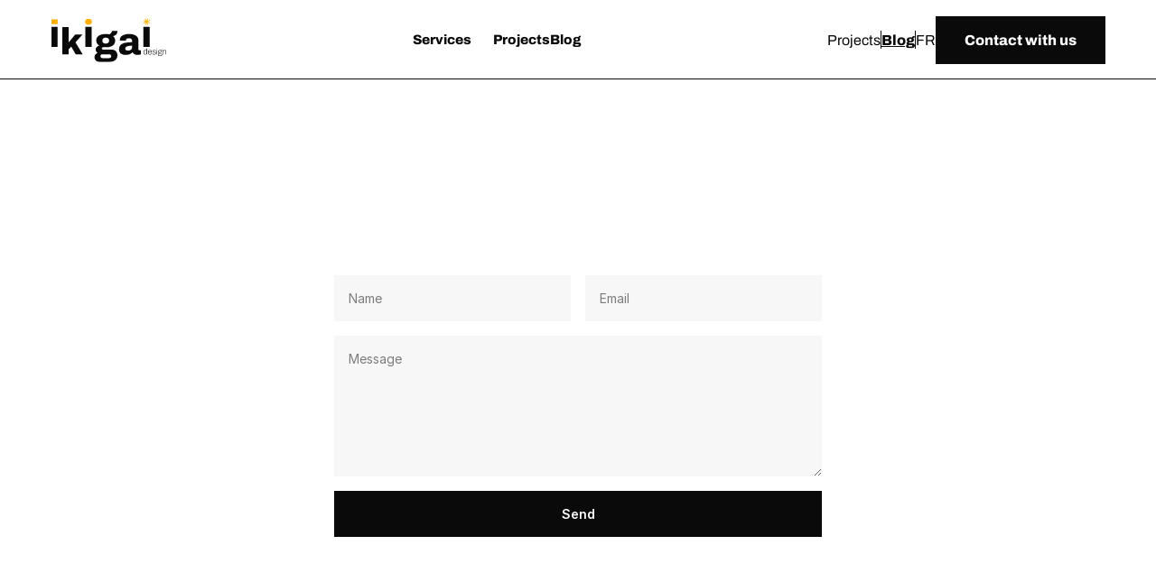

--- FILE ---
content_type: text/javascript
request_url: https://framerusercontent.com/sites/FESTnJRQVwaj1DGORIowp/motion.EUV3WDxk.mjs
body_size: 45378
content:
import{i as e,n as t}from"./rolldown-runtime.ddbE_QnM.mjs";import{A as n,B as r,C as i,F as a,I as o,L as s,M as c,N as l,P as u,S as d,T as f,V as p,_ as m,c as h,d as g,f as _,j as v,k as y,l as b,p as x,s as S,u as ee,w as C,y as w,z as te}from"./react.Q-RzMMhn.mjs";var ne,re,ie,ae,oe,se,ce,le,ue,de,fe,pe,me,he,ge,_e,ve,ye,be,xe,Se,Ce,we,Te,Ee,De,Oe,ke,Ae,je=t((()=>{ne=Object.create,re=Object.defineProperty,ie=Object.getOwnPropertyDescriptor,ae=Object.getOwnPropertyNames,oe=Object.getPrototypeOf,se=Object.prototype.hasOwnProperty,ce=(e,t)=>(t=Symbol[e])?t:Symbol.for(`Symbol.`+e),le=e=>{throw TypeError(e)},ue=(e,t,n)=>t in e?re(e,t,{enumerable:!0,configurable:!0,writable:!0,value:n}):e[t]=n,de=(e,t)=>re(e,`name`,{value:t,configurable:!0}),fe=(t=>e===void 0?typeof Proxy<`u`?new Proxy(t,{get:(t,n)=>(e===void 0?t:e)[n]}):t:e)(function(t){if(e!==void 0)return e.apply(this,arguments);throw Error(`Dynamic require of "`+t+`" is not supported`)}),pe=(e,t)=>function(){return t||(0,e[ae(e)[0]])((t={exports:{}}).exports,t),t.exports},me=(e,t)=>{for(var n in t)re(e,n,{get:t[n],enumerable:!0})},he=(e,t,n,r)=>{if(t&&typeof t==`object`||typeof t==`function`)for(let i of ae(t))!se.call(e,i)&&i!==n&&re(e,i,{get:()=>t[i],enumerable:!(r=ie(t,i))||r.enumerable});return e},ge=(e,t,n)=>(n=e==null?{}:ne(oe(e)),he(t||!e||!e.__esModule?re(n,`default`,{value:e,enumerable:!0}):n,e)),_e=e=>[,,,ne(e?.[ce(`metadata`)]??null)],ve=[`class`,`method`,`getter`,`setter`,`accessor`,`field`,`value`,`get`,`set`],ye=e=>e!==void 0&&typeof e!=`function`?le(`Function expected`):e,be=(e,t,n,r,i)=>({kind:ve[e],name:t,metadata:r,addInitializer:e=>n._?le(`Already initialized`):i.push(ye(e||null))}),xe=(e,t)=>ue(t,ce(`metadata`),e[3]),Se=(e,t,n,r)=>{for(var i=0,a=e[t>>1],o=a&&a.length;i<o;i++)t&1?a[i].call(n):r=a[i].call(n,r);return r},Ce=(e,t,n,r,i,a)=>{var o,s,c,l,u,d=t&7,f=!!(t&8),p=!!(t&16),m=d>3?e.length+1:d?f?1:2:0,h=ve[d+5],g=d>3&&(e[m-1]=[]),_=e[m]||(e[m]=[]),v=d&&(!p&&!f&&(i=i.prototype),d<5&&(d>3||!p)&&ie(d<4?i:{get[n](){return De(this,a)},set[n](e){return ke(this,a,e)}},n));d?p&&d<4&&de(a,(d>2?`set `:d>1?`get `:``)+n):de(i,n);for(var y=r.length-1;y>=0;y--)l=be(d,n,c={},e[3],_),d&&(l.static=f,l.private=p,u=l.access={has:p?e=>Ee(i,e):e=>n in e},d^3&&(u.get=p?e=>(d^1?De:Ae)(e,i,d^4?a:v.get):e=>e[n]),d>2&&(u.set=p?(e,t)=>ke(e,i,t,d^4?a:v.set):(e,t)=>e[n]=t)),s=(0,r[y])(d?d<4?p?a:v[h]:d>4?void 0:{get:v.get,set:v.set}:i,l),c._=1,d^4||s===void 0?ye(s)&&(d>4?g.unshift(s):d?p?a=s:v[h]=s:i=s):typeof s!=`object`||!s?le(`Object expected`):(ye(o=s.get)&&(v.get=o),ye(o=s.set)&&(v.set=o),ye(o=s.init)&&g.unshift(o));return d||xe(e,i),v&&re(i,n,v),p?d^4?a:v:i},we=(e,t,n)=>ue(e,typeof t==`symbol`?t:t+``,n),Te=(e,t,n)=>t.has(e)||le(`Cannot `+n),Ee=(e,t)=>Object(t)===t?e.has(t):le(`Cannot use the "in" operator on this value`),De=(e,t,n)=>(Te(e,t,`read from private field`),n?n.call(e):t.get(e)),Oe=(e,t,n)=>t.has(e)?le(`Cannot add the same private member more than once`):t instanceof WeakSet?t.add(e):t.set(e,n),ke=(e,t,n,r)=>(Te(e,t,`write to private field`),r?r.call(e,n):t.set(e,n),n),Ae=(e,t,n)=>(Te(e,t,`access private method`),n)}));function Me(e,t){e.indexOf(t)===-1&&e.push(t)}function Ne(e,t){let n=e.indexOf(t);n>-1&&e.splice(n,1)}function Pe([...e],t,n){let r=t<0?e.length+t:t;if(r>=0&&r<e.length){let r=n<0?e.length+n:n,[i]=e.splice(t,1);e.splice(r,0,i)}return e}function Fe(e){return typeof e==`object`&&!!e}function Ie(e){let t;return()=>(t===void 0&&(t=e()),t)}function Le(e,t){return t?1e3/t*e:0}function Re(e,t,n,r,i){let a,o,s=0;do o=t+(n-t)/2,a=ys(o,r,i)-e,a>0?n=o:t=o;while(Math.abs(a)>bs&&++s<xs);return o}function ze(e,t,n,r){if(e===t&&n===r)return N;let i=t=>Re(t,0,1,e,n);return e=>e===0||e===1?e:ys(i(e),t,r)}function Be(e,t){return Ps(e)?e[vs(0,e.length,t)]:e}function Ve(e,t){let n=new Set,r=new Set,i=!1,a=!1,o=new WeakSet,s={delta:0,timestamp:0,isProcessing:!1},c=0;function l(t){o.has(t)&&(u.schedule(t),e()),c++,t(s)}let u={schedule:(e,t=!1,a=!1)=>{let s=a&&i?n:r;return t&&o.add(e),s.has(e)||s.add(e),e},cancel:e=>{r.delete(e),o.delete(e)},process:e=>{if(s=e,i){a=!0;return}i=!0,[n,r]=[r,n],n.forEach(l),t&&I.value&&I.value.frameloop[t].push(c),c=0,n.clear(),i=!1,a&&(a=!1,u.process(e))}};return u}function He(e,t){let n=!1,r=!0,i={delta:0,timestamp:0,isProcessing:!1},a=()=>n=!0,o=zs.reduce((e,n)=>(e[n]=Ve(a,t?n:void 0),e),{}),{setup:s,read:c,resolveKeyframes:l,preUpdate:u,update:d,preRender:f,render:p,postRender:m}=o,h=()=>{let a=M.useManualTiming?i.timestamp:performance.now();n=!1,M.useManualTiming||(i.delta=r?1e3/60:Math.max(Math.min(a-i.timestamp,Bs),1)),i.timestamp=a,i.isProcessing=!0,s.process(i),c.process(i),l.process(i),u.process(i),d.process(i),f.process(i),p.process(i),m.process(i),i.isProcessing=!1,n&&t&&(r=!1,e(h))},g=()=>{n=!0,r=!0,i.isProcessing||e(h)};return{schedule:zs.reduce((e,t)=>{let r=o[t];return e[t]=(e,t=!1,i=!1)=>(n||g(),r.schedule(e,t,i)),e},{}),cancel:e=>{for(let t=0;t<zs.length;t++)o[zs[t]].cancel(e)},state:i,steps:o}}function Ue(){Hs=void 0}function We(e){return e==null}function Ge(e){let t=``,n=``,r=``,i=``;return e.length>5?(t=e.substring(1,3),n=e.substring(3,5),r=e.substring(5,7),i=e.substring(7,9)):(t=e.substring(1,2),n=e.substring(2,3),r=e.substring(3,4),i=e.substring(4,5),t+=t,n+=n,r+=r,i+=i),{red:parseInt(t,16),green:parseInt(n,16),blue:parseInt(r,16),alpha:i?parseInt(i,16)/255:1}}function Ke(e){return isNaN(e)&&typeof e==`string`&&(e.match($s)?.length||0)+(e.match(fc)?.length||0)>0}function qe(e){let t=e.toString(),n=[],r={color:[],number:[],var:[]},i=[],a=0;return{values:n,split:t.replace(vc,e=>(W.test(e)?(r.color.push(a),i.push(mc),n.push(W.parse(e))):e.startsWith(gc)?(r.var.push(a),i.push(hc),n.push(e)):(r.number.push(a),i.push(pc),n.push(parseFloat(e))),++a,_c)).split(_c),indexes:r,types:i}}function Je(e){return qe(e).values}function Ye(e){let{split:t,types:n}=qe(e),r=t.length;return e=>{let i=``;for(let a=0;a<r;a++)if(i+=t[a],e[a]!==void 0){let t=n[a];t===pc?i+=Qs(e[a]):t===mc?i+=W.transform(e[a]):i+=e[a]}return i}}function Xe(e){let t=Je(e);return Ye(e)(t.map(yc))}function Ze(e,t,n){return n<0&&(n+=1),n>1&&--n,n<1/6?e+(t-e)*6*n:n<1/2?t:n<2/3?e+(t-e)*(2/3-n)*6:e}function Qe({hue:e,saturation:t,lightness:n,alpha:r}){e/=360,t/=100,n/=100;let i=0,a=0,o=0;if(!t)i=a=o=n;else{let r=n<.5?n*(1+t):n+t-n*t,s=2*n-r;i=Ze(s,r,e+1/3),a=Ze(s,r,e),o=Ze(s,r,e-1/3)}return{red:Math.round(i*255),green:Math.round(a*255),blue:Math.round(o*255),alpha:r}}function $e(e,t){return n=>n>0?t:e}function et(e){let t=Sc(e);if(ds(!!t,`'${e}' is not an animatable color. Use the equivalent color code instead.`,`color-not-animatable`),!t)return!1;let n=t.parse(e);return t===dc&&(n=Qe(n)),n}function tt(e,t){return wc.has(e)?n=>n<=0?e:t:n=>n>=1?t:e}function nt(e,t){return n=>K(e,t,n)}function rt(e){return typeof e==`number`?nt:typeof e==`string`?qs(e)?$e:W.test(e)?Cc:Tc:Array.isArray(e)?it:typeof e==`object`?W.test(e)?Cc:at:$e}function it(e,t){let n=[...e],r=n.length,i=e.map((e,n)=>rt(e)(e,t[n]));return e=>{for(let t=0;t<r;t++)n[t]=i[t](e);return n}}function at(e,t){let n={...e,...t},r={};for(let i in n)e[i]!==void 0&&t[i]!==void 0&&(r[i]=rt(e[i])(e[i],t[i]));return e=>{for(let t in r)n[t]=r[t](e);return n}}function ot(e,t){let n=[],r={color:0,var:0,number:0};for(let i=0;i<t.values.length;i++){let a=t.types[i],o=e.indexes[a][r[a]];n[i]=e.values[o]??0,r[a]++}return n}function st(e,t,n){return typeof e==`number`&&typeof t==`number`&&typeof n==`number`?K(e,t,n):rt(e)(e,t)}function ct(e){let t=0,n=e.next(t);for(;!n.done&&t<Dc;)t+=50,n=e.next(t);return t>=Dc?1/0:t}function lt(e,t=100,n){let r=n({...e,keyframes:[0,t]}),i=Math.min(ct(r),Dc);return{type:`keyframes`,ease:e=>r.next(i*e).value/t,duration:F(i)}}function ut(e,t,n){let r=Math.max(t-Oc,0);return Le(n-e(r),t-r)}function dt({duration:e=q.duration,bounce:t=q.bounce,velocity:n=q.velocity,mass:r=q.mass}){let i,a;ds(e<=P(q.maxDuration),`Spring duration must be 10 seconds or less`,`spring-duration-limit`);let o=1-t;o=A(q.minDamping,q.maxDamping,o),e=A(q.minDuration,q.maxDuration,F(e)),o<1?(i=t=>{let r=t*o,i=r*e,a=r-n,s=pt(t,o),c=Math.exp(-i);return kc-a/s*c},a=t=>{let r=t*o*e,a=r*n+n,s=o**2*t**2*e,c=Math.exp(-r),l=pt(t**2,o);return(-i(t)+kc>0?-1:1)*((a-s)*c)/l}):(i=t=>{let r=Math.exp(-t*e),i=(t-n)*e+1;return-kc+r*i},a=t=>Math.exp(-t*e)*((n-t)*(e*e)));let s=5/e,c=ft(i,a,s);if(e=P(e),isNaN(c))return{stiffness:q.stiffness,damping:q.damping,duration:e};{let t=c**2*r;return{stiffness:t,damping:o*2*Math.sqrt(r*t),duration:e}}}function ft(e,t,n){let r=n;for(let n=1;n<Ac;n++)r-=e(r)/t(r);return r}function pt(e,t){return e*Math.sqrt(1-t*t)}function mt(e,t){return t.some(t=>e[t]!==void 0)}function ht(e){let t={velocity:q.velocity,stiffness:q.stiffness,damping:q.damping,mass:q.mass,isResolvedFromDuration:!1,...e};if(!mt(e,Mc)&&mt(e,jc))if(e.visualDuration){let n=e.visualDuration,r=2*Math.PI/(n*1.2),i=r*r,a=2*A(.05,1,1-(e.bounce||0))*Math.sqrt(i);t={...t,mass:q.mass,stiffness:i,damping:a}}else{let n=dt(e);t={...t,...n,mass:q.mass},t.isResolvedFromDuration=!0}return t}function gt(e=q.visualDuration,t=q.bounce){let n=typeof e==`object`?e:{visualDuration:e,keyframes:[0,1],bounce:t},{restSpeed:r,restDelta:i}=n,a=n.keyframes[0],o=n.keyframes[n.keyframes.length-1],s={done:!1,value:a},{stiffness:c,damping:l,mass:u,duration:d,velocity:f,isResolvedFromDuration:p}=ht({...n,velocity:-F(n.velocity||0)}),m=f||0,h=l/(2*Math.sqrt(c*u)),g=o-a,_=F(Math.sqrt(c/u)),v=Math.abs(g)<5;r||=v?q.restSpeed.granular:q.restSpeed.default,i||=v?q.restDelta.granular:q.restDelta.default;let y;if(h<1){let e=pt(_,h);y=t=>o-Math.exp(-h*_*t)*((m+h*_*g)/e*Math.sin(e*t)+g*Math.cos(e*t))}else if(h===1)y=e=>o-Math.exp(-_*e)*(g+(m+_*g)*e);else{let e=_*Math.sqrt(h*h-1);y=t=>{let n=Math.exp(-h*_*t),r=Math.min(e*t,300);return o-n*((m+h*_*g)*Math.sinh(r)+e*g*Math.cosh(r))/e}}let b={calculatedDuration:p&&d||null,next:e=>{let t=y(e);if(p)s.done=e>=d;else{let n=e===0?m:0;h<1&&(n=e===0?P(m):ut(y,e,t));let a=Math.abs(n)<=r,c=Math.abs(o-t)<=i;s.done=a&&c}return s.value=s.done?o:t,s},toString:()=>{let e=Math.min(ct(b),Dc),t=Ec(t=>b.next(e*t).value,e,30);return e+`ms `+t},toTransition:()=>{}};return b}function _t({keyframes:e,velocity:t=0,power:n=.8,timeConstant:r=325,bounceDamping:i=10,bounceStiffness:a=500,modifyTarget:o,min:s,max:c,restDelta:l=.5,restSpeed:u}){let d=e[0],f={done:!1,value:d},p=e=>s!==void 0&&e<s||c!==void 0&&e>c,m=e=>s===void 0?c:c===void 0||Math.abs(s-e)<Math.abs(c-e)?s:c,h=n*t,g=d+h,_=o===void 0?g:o(g);_!==g&&(h=_-d);let v=e=>-h*Math.exp(-e/r),y=e=>_+v(e),b=e=>{let t=v(e),n=y(e);f.done=Math.abs(t)<=l,f.value=f.done?_:n},x,S,ee=e=>{p(f.value)&&(x=e,S=gt({keyframes:[f.value,m(f.value)],velocity:ut(y,e,f.value),damping:i,stiffness:a,restDelta:l,restSpeed:u}))};return ee(0),{calculatedDuration:null,next:e=>{let t=!1;return!S&&x===void 0&&(t=!0,b(e),ee(e)),x!==void 0&&e>=x?S.next(e-x):(!t&&b(e),f)}}}function vt(e,t,n){let r=[],i=n||M.mix||st,a=e.length-1;for(let n=0;n<a;n++){let a=i(e[n],e[n+1]);t&&(a=hs(Array.isArray(t)?t[n]||N:t,a)),r.push(a)}return r}function yt(e,t,{clamp:n=!0,ease:r,mixer:i}={}){let a=e.length;if(j(a===t.length,`Both input and output ranges must be the same length`,`range-length`),a===1)return()=>t[0];if(a===2&&t[0]===t[1])return()=>t[1];let o=e[0]===e[1];e[0]>e[a-1]&&(e=[...e].reverse(),t=[...t].reverse());let s=vt(t,r,i),c=s.length,l=n=>{if(o&&n<e[0])return t[0];let r=0;if(c>1)for(;r<e.length-2&&!(n<e[r+1]);r++);let i=gs(e[r],e[r+1],n);return s[r](i)};return n?t=>l(A(e[0],e[a-1],t)):l}function bt(e,t){let n=e[e.length-1];for(let r=1;r<=t;r++){let i=gs(0,t,r);e.push(K(n,1,i))}}function xt(e){let t=[0];return bt(t,e.length-1),t}function St(e,t){return e.map(e=>e*t)}function Ct(e,t){return e.map(()=>t||Ns).splice(0,e.length-1)}function wt({duration:e=300,keyframes:t,times:n,ease:r=`easeInOut`}){let i=Ps(r)?r.map(Rs):Rs(r),a={done:!1,value:t[0]},o=yt(St(n&&n.length===t.length?n:xt(t),e),t,{ease:Array.isArray(i)?i:Ct(t,i)});return{calculatedDuration:e,next:t=>(a.value=o(t),a.done=t>=e,a)}}function Tt(e,{repeat:t,repeatType:n=`loop`},r,i=1){let a=e.filter(Pc),o=i<0||t&&n!==`loop`&&t%2==1?0:a.length-1;return!o||r===void 0?a[o]:r}function Et(e){typeof e.type==`string`&&(e.type=Fc[e.type])}function Dt(e){return new Rc(e)}function Ot(e){for(let t=1;t<e.length;t++)e[t]??(e[t]=e[t-1])}function kt(e){return e.includes(`scale`)?1:0}function At(e,t){if(!e||e===`none`)return kt(t);let n=e.match(/^matrix3d\(([-\d.e\s,]+)\)$/u),r,i;if(n)r=Kc,i=n;else{let t=e.match(/^matrix\(([-\d.e\s,]+)\)$/u);r=Vc,i=t}if(!i)return kt(t);let a=r[t],o=i[1].split(`,`).map(jt);return typeof a==`function`?a(o):o[a]}function jt(e){return parseFloat(e.trim())}function Mt(e){let t=[];return Qc.forEach(n=>{let r=e.getValue(n);r!==void 0&&(t.push([n,r.get()]),r.set(n.startsWith(`scale`)?1:0))}),t}function Nt(){if(nl){let e=Array.from(el).filter(e=>e.needsMeasurement),t=new Set(e.map(e=>e.element)),n=new Map;t.forEach(e=>{let t=Mt(e);t.length&&(n.set(e,t),e.render())}),e.forEach(e=>e.measureInitialState()),t.forEach(e=>{e.render();let t=n.get(e);t&&t.forEach(([t,n])=>{e.getValue(t)?.set(n)})}),e.forEach(e=>e.measureEndState()),e.forEach(e=>{e.suspendedScrollY!==void 0&&p.scrollTo(0,e.suspendedScrollY)})}nl=!1,tl=!1,el.forEach(e=>e.complete(rl)),el.clear()}function Pt(){el.forEach(e=>{e.readKeyframes(),e.needsMeasurement&&(nl=!0)})}function Ft(){rl=!0,Pt(),Nt(),rl=!1}function It(e,t,n){al(t)?e.style.setProperty(t,n):e.style[t]=n}function Lt(e,t){let n=Ie(e);return()=>sl[t]??n()}function Rt(e,t){if(e)return typeof e==`function`?cl()?Ec(e,t):`ease-out`:Fs(e)?ll(e):Array.isArray(e)?e.map(e=>Rt(e,t)||ul.easeOut):ul[e]}function zt(e,t,n,{delay:r=0,duration:i=300,repeat:a=0,repeatType:o=`loop`,ease:s=`easeOut`,times:c}={},l=void 0){let u={[t]:n};c&&(u.offset=c);let d=Rt(s,i);Array.isArray(d)&&(u.easing=d),I.value&&Us.waapi++;let f={delay:r,duration:i,easing:Array.isArray(d)?`linear`:d,fill:`both`,iterations:a+1,direction:o===`reverse`?`alternate`:`normal`};l&&(f.pseudoElement=l);let p=e.animate(u,f);return I.value&&p.finished.finally(()=>{Us.waapi--}),p}function Bt(e){return typeof e==`function`&&`applyToOptions`in e}function Vt({type:e,...t}){return Bt(e)&&cl()?e.applyToOptions(t):(t.duration??=300,t.ease??=`easeOut`,t)}function Ht(e){return e in fl}function Ut(e){typeof e.ease==`string`&&Ht(e.ease)&&(e.ease=fl[e.ease])}function Wt(e){e.duration=0,e.type=`keyframes`}function Gt(e){let{motionValue:t,name:n,repeatDelay:r,repeatType:i,damping:a,type:o}=e;if(!(t?.owner?.current instanceof HTMLElement))return!1;let{onUpdate:s,transformTemplate:c}=t.owner.getProps();return gl()&&n&&hl.has(n)&&(n!==`transform`||!c)&&!s&&!r&&i!==`mirror`&&a!==0&&o!==`inertia`}function Kt(e){let t=e[0];if(e.length===1)return!0;for(let n=0;n<e.length;n++)if(e[n]!==t)return!0}function qt(e,t,n,r){let i=e[0];if(i===null)return!1;if(t===`display`||t===`visibility`)return!0;let a=e[e.length-1],o=_l(i,t),s=_l(a,t);return ds(o===s,`You are trying to animate ${t} from "${i}" to "${a}". "${o?a:i}" is not an animatable value.`,`value-not-animatable`),!o||!s?!1:Kt(e)||(n===`spring`||Bt(n))&&r}function Jt(e,t){let n=0;for(let r=0;r<e.length;r++){let i=e[r][t];i!==null&&i>n&&(n=i)}return n}function Yt(e){let t=Sl.exec(e);if(!t)return[,];let[,n,r,i]=t;return[`--${n??r}`,i]}function Xt(e,t,n=1){j(n<=Cl,`Max CSS variable fallback depth detected in property "${e}". This may indicate a circular fallback dependency.`,`max-css-var-depth`);let[r,i]=Yt(e);if(!r)return;let a=p.getComputedStyle(t).getPropertyValue(r);if(a){let e=a.trim();return fs(e)?parseFloat(e):e}return qs(i)?Xt(i,t,n+1):i}function Zt(e,t){return e?.[t]??e?.default??e}function Qt(e){let[t,n]=e.slice(0,-1).split(`(`);if(t===`drop-shadow`)return e;let[r]=n.match($s)||[];if(!r)return e;let i=n.replace(r,``),a=jl.has(t)?1:0;return r!==n&&(a*=100),t+`(`+a+i+`)`}function $t(e,t){let n=Fl(e);return n!==Nl&&(n=G),n.getAnimatableNone?n.getAnimatableNone(t):void 0}function en(e){return typeof e==`number`?e===0:e===null?!0:e===`none`||e===`0`||ps(e)}function tn(e,t,n){let r=0,i;for(;r<e.length&&!i;){let t=e[r];typeof t==`string`&&!Il.has(t)&&qe(t).values.length&&(i=e[r]),r++}if(i&&n)for(let r of t)e[r]=$t(n,i)}function nn(e,t,n){if(e instanceof EventTarget)return[e];if(typeof e==`string`){let r=document;t&&(r=t.current);let i=n?.[e]??r.querySelectorAll(e);return i?Array.from(i):[]}return Array.from(e)}function rn(e){return Fe(e)&&`offsetHeight`in e}function T(e,t){return new Ul(e,t)}function an(){return J.x||J.y}function on(e){return e===`x`||e===`y`?J[e]?null:(J[e]=!0,()=>{J[e]=!1}):J.x||J.y?null:(J.x=J.y=!0,()=>{J.x=J.y=!1})}function sn(e,t){let n=nn(e),r=new AbortController;return[n,{passive:!0,...t,signal:r.signal},()=>r.abort()]}function cn(e){return!(e.pointerType===`touch`||an())}function ln(e,t,n={}){let[r,i,a]=sn(e,n),o=e=>{if(!cn(e))return;let{target:n}=e,r=t(n,e);if(typeof r!=`function`||!n)return;let a=e=>{cn(e)&&(r(e),n.removeEventListener(`pointerleave`,a))};n.addEventListener(`pointerleave`,a,i)};return r.forEach(e=>{e.addEventListener(`pointerenter`,o,i)}),a}function un(e){return Jl.has(e.tagName)||e.tabIndex!==-1}function dn(e){return t=>{t.key===`Enter`&&e(t)}}function fn(e,t){e.dispatchEvent(new PointerEvent(`pointer`+t,{isPrimary:!0,bubbles:!0}))}function pn(e){return ql(e)&&!an()}function mn(e,t,n={}){let[r,i,a]=sn(e,n),o=e=>{let r=e.currentTarget;if(!pn(e))return;Yl.add(r);let a=t(r,e),o=(e,t)=>{p.removeEventListener(`pointerup`,s),p.removeEventListener(`pointercancel`,c),Yl.has(r)&&Yl.delete(r),pn(e)&&typeof a==`function`&&a(e,{success:t})},s=e=>{o(e,r===p||r===document||n.useGlobalTarget||Kl(r,e.target))},c=e=>{o(e,!1)};p.addEventListener(`pointerup`,s,i),p.addEventListener(`pointercancel`,c,i)};return r.forEach(e=>{(n.useGlobalTarget?p:e).addEventListener(`pointerdown`,o,i),rn(e)&&(e.addEventListener(`focus`,e=>Xl(e,i)),!un(e)&&!e.hasAttribute(`tabindex`)&&(e.tabIndex=0))}),a}function hn(e){return Fe(e)&&`ownerSVGElement`in e}function gn({target:e,borderBoxSize:t}){Zl.get(e)?.forEach(n=>{n(e,{get width(){return eu(e,t)},get height(){return tu(e,t)}})})}function _n(e){e.forEach(gn)}function vn(){typeof ResizeObserver>`u`||(Ql=new ResizeObserver(_n))}function yn(e,t){Ql||vn();let n=nn(e);return n.forEach(e=>{let n=Zl.get(e);n||(n=new Set,Zl.set(e,n)),n.add(t),Ql?.observe(e)}),()=>{n.forEach(e=>{let n=Zl.get(e);n?.delete(t),n?.size||Ql?.unobserve(e)})}}function bn(){ru=()=>{let e={get width(){return p.innerWidth},get height(){return p.innerHeight}};nu.forEach(t=>t(e))},p.addEventListener(`resize`,ru)}function xn(e){return nu.add(e),ru||bn(),()=>{nu.delete(e),!nu.size&&typeof ru==`function`&&(p.removeEventListener(`resize`,ru),ru=void 0)}}function Sn(e,t){return typeof e==`function`?xn(e):yn(e,t)}function Cn(e,t){let n,r=()=>{let{currentTime:r}=t,i=(r===null?0:r.value)/100;n!==i&&e(i),n=i};return L.preUpdate(r,!0),()=>R(r)}function wn(e){return hn(e)&&e.tagName===`svg`}function Tn(e,t){if(e===`first`)return 0;{let n=t-1;return e===`last`?n:n/2}}function En(e=.1,{startDelay:t=0,from:n=0,ease:r}={}){return(i,a)=>{let o=typeof n==`number`?n:Tn(n,a),s=e*Math.abs(o-i);if(r){let t=a*e;s=Rs(r)(s/t)*t}return t+s}}function Dn(...e){let t=!Array.isArray(e[0]),n=t?0:-1,r=e[0+n],i=e[1+n],a=e[2+n],o=e[3+n],s=yt(i,a,o);return t?s(r):s}function On(e,t,n){let r=()=>t.set(n()),i=()=>L.preRender(r,!1,!0),a=e.map(e=>e.on(`change`,i));t.on(`destroy`,()=>{a.forEach(e=>e()),R(r)})}function kn(e){let t=[];Hl.current=t;let n=e();Hl.current=void 0;let r=T(n);return On(t,r,e),r}function An(e,t,n){let r=e.get(),i=null,a=r,o,s=typeof r==`string`?r.replace(/[\d.-]/g,``):void 0,c=()=>{i&&=(i.stop(),null)},l=()=>{c(),i=new Rc({keyframes:[Mn(e.get()),Mn(a)],velocity:e.getVelocity(),type:`spring`,restDelta:.001,restSpeed:.01,...n,onUpdate:o})};if(e.attach((e,t)=>{a=e,o=e=>t(jn(e,s)),L.postRender(l)},c),Y(t)){let n=t.on(`change`,t=>e.set(jn(t,s))),r=e.on(`destroy`,n);return()=>{n(),r()}}return c}function jn(e,t){return t?e+t:e}function Mn(e){return typeof e==`number`?e:parseFloat(e)}function Nn(e,t){if(typeof e==`function`)return e(t);e!=null&&(e.current=t)}function Pn(...e){return t=>{let n=!1,r=e.map(e=>{let r=Nn(e,t);return!n&&typeof r==`function`&&(n=!0),r});if(n)return()=>{for(let t=0;t<r.length;t++){let n=r[t];typeof n==`function`?n():Nn(e[t],null)}}}}function Fn(...e){return l(Pn(...e),e)}function In({children:e,isPresent:t,anchorX:r,root:a}){let o=w(),s=y(null),c=y({width:0,height:0,top:0,left:0,right:0}),{nonce:l}=v(X),u=Fn(s,e?.ref);return i(()=>{let{width:e,height:n,top:i,left:u,right:d}=c.current;if(t||!s.current||!e||!n)return;let f=r===`left`?`left: ${u}`:`right: ${d}`;s.current.dataset.motionPopId=o;let p=document.createElement(`style`);l&&(p.nonce=l);let m=a??document.head;return m.appendChild(p),p.sheet&&p.sheet.insertRule(`
          [data-motion-pop-id="${o}"] {
            position: absolute !important;
            width: ${e}px !important;
            height: ${n}px !important;
            ${f}px !important;
            top: ${i}px !important;
          }
        `),()=>{m.contains(p)&&m.removeChild(p)}},[t]),b(su,{isPresent:t,childRef:s,sizeRef:c,children:n(e,{ref:u})})}function E(e){let t=y(null);return t.current===null&&(t.current=e()),t.current}function Ln(){return new Map}function Rn(e=!0){let t=v(us);if(t===null)return[!0,null];let{isPresent:n,onExitComplete:r,register:i}=t,a=w();u(()=>{if(e)return i(a)},[e]);let o=l(()=>e&&r&&r(a),[a,r,e]);return!n&&r?[!1,o]:[!0]}function zn(e){let t=[];return f.forEach(e,e=>{x(e)&&t.push(e)}),t}function Bn(){let e=y(!1);return ls(()=>(e.current=!0,()=>{e.current=!1}),[]),e}function Vn(){let e=Bn(),[t,n]=o(0),r=l(()=>{e.current&&n(t+1)},[t]);return[l(()=>L.postRender(r),[r]),t]}function Hn(){let e=new Set,t=new WeakMap,n=()=>e.forEach(fu);return{add:r=>{e.add(r),t.set(r,r.addEventListener(`willUpdate`,n))},remove:r=>{e.delete(r);let i=t.get(r);i&&(i(),t.delete(r)),n()},dirty:n}}function Un(e){for(let t in e)vu[t]={...vu[t],...e[t]}}function Wn(e){return e.startsWith(`while`)||e.startsWith(`drag`)&&e!==`draggable`||e.startsWith(`layout`)||e.startsWith(`onTap`)||e.startsWith(`onPan`)||e.startsWith(`onLayout`)||yu.has(e)}function Gn(e){typeof e==`function`&&(bu=t=>t.startsWith(`on`)?!Wn(t):e(t))}function Kn(e,t,n){let r={};for(let i in e)i===`values`&&typeof e.values==`object`||(bu(i)||n===!0&&Wn(i)||!t&&!Wn(i)||e.draggable&&i.startsWith(`onDrag`))&&(r[i]=e[i]);return r}function qn({children:e,isValidProp:t,...n}){t&&Gn(t),n={...v(X),...n},n.isStatic=E(()=>n.isStatic);let r=c(()=>n,[JSON.stringify(n.transition),n.transformPagePoint,n.reducedMotion]);return b(X.Provider,{value:r,children:e})}function Jn(e,t){return t.max===t.min?0:e/(t.max-t.min)*100}function Yn(e){for(let t in e)wu[t]=e[t],Gs(t)&&(wu[t].isCSSVariable=!0)}function Xn(e,t,n){let r=``,i=!0;for(let a=0;a<Eu;a++){let o=Jc[a],s=e[o];if(s===void 0)continue;let c=!0;if(c=typeof s==`number`?s===(o.startsWith(`scale`)?1:0):parseFloat(s)===0,!c||n){let e=zl(s,Al[o]);if(!c){i=!1;let t=Tu[o]||o;r+=`${t}(${e}) `}n&&(t[o]=e)}}return r=r.trim(),n?r=n(t,i?``:r):i&&(r=`none`),r}function Zn(e){return Y(e)?e.get():e}function Qn(e){return typeof e==`object`&&!!e&&typeof e.start==`function`}function $n(e){return typeof e==`string`||Array.isArray(e)}function er(e){return Qn(e.animate)||Ou.some(t=>$n(e[t]))}function tr(e){return!!(er(e)||e.variants)}function nr(e){let t=[{},{}];return e?.values.forEach((e,n)=>{t[0][n]=e.get(),t[1][n]=e.getVelocity()}),t}function rr(e,t,n,r){if(typeof t==`function`){let[i,a]=nr(r);t=t(n===void 0?e.custom:n,i,a)}if(typeof t==`string`&&(t=e.variants&&e.variants[t]),typeof t==`function`){let[i,a]=nr(r);t=t(n===void 0?e.custom:n,i,a)}return t}function ir({scrapeMotionValuesFromProps:e,createRenderState:t},n,r,i){return{latestValues:ar(n,r,i,e),renderState:t()}}function ar(e,t,n,r){let i={},a=r(e,{});for(let e in a)i[e]=Zn(a[e]);let{initial:o,animate:s}=e,c=er(e),l=tr(e);t&&l&&!c&&e.inherit!==!1&&(o===void 0&&(o=t.initial),s===void 0&&(s=t.animate));let u=n?n.initial===!1:!1;u||=o===!1;let d=u?s:o;if(d&&typeof d!=`boolean`&&!Qn(d)){let t=Array.isArray(d)?d:[d];for(let n=0;n<t.length;n++){let r=rr(e,t[n]);if(r){let{transitionEnd:e,transition:t,...n}=r;for(let e in n){let t=n[e];if(Array.isArray(t)){let e=u?t.length-1:0;t=t[e]}t!==null&&(i[e]=t)}for(let t in e)i[t]=e[t]}}}return i}function or(e,t){if(er(e)){let{initial:t,animate:n}=e;return{initial:t===!1||$n(t)?t:void 0,animate:$n(n)?n:void 0}}return e.inherit===!1?{}:t}function sr(e){let{initial:t,animate:n}=or(e,v(xu));return c(()=>({initial:t,animate:n}),[cr(t),cr(n)])}function cr(e){return Array.isArray(e)?e.join(` `):e}function lr(e,{layout:t,layoutId:n}){return Yc.has(e)||e.startsWith(`origin`)||(t||n!==void 0)&&(!!wu[e]||e===`opacity`)}function ur(e,t,n){let{style:r,vars:i,transformOrigin:a}=e,o=!1,s=!1;for(let e in t){let n=t[e];if(Yc.has(e)){o=!0;continue}else if(Gs(e)){i[e]=n;continue}else{let t=zl(n,Al[e]);e.startsWith(`origin`)?(s=!0,a[e]=t):r[e]=t}}if(t.transform||(o||n?r.transform=Xn(t,e.transform,n):r.transform&&=`none`),s){let{originX:e=`50%`,originY:t=`50%`,originZ:n=0}=a;r.transformOrigin=`${e} ${t} ${n}`}}function dr(e,t,n){for(let r in t)!Y(t[r])&&!lr(r,n)&&(e[r]=t[r])}function fr({transformTemplate:e},t){return c(()=>{let n=Pu();return ur(n,t,e),Object.assign({},n.vars,n.style)},[t])}function pr(e,t){let n=e.style||{},r={};return dr(r,n,e),Object.assign(r,fr(e,t)),r}function mr(e,t){let n={},r=pr(e,t);return e.drag&&e.dragListener!==!1&&(n.draggable=!1,r.userSelect=r.WebkitUserSelect=r.WebkitTouchCallout=`none`,r.touchAction=e.drag===!0?`none`:`pan-${e.drag===`x`?`y`:`x`}`),e.tabIndex===void 0&&(e.onTap||e.onTapStart||e.whileTap)&&(n.tabIndex=0),n.style=r,n}function hr(e,t,n=1,r=0,i=!0){e.pathLength=1;let a=i?Fu:Iu;e[a.offset]=U.transform(-r);let o=U.transform(t),s=U.transform(n);e[a.array]=`${o} ${s}`}function gr(e,{attrX:t,attrY:n,attrScale:r,pathLength:i,pathSpacing:a=1,pathOffset:o=0,...s},c,l,u){if(ur(e,s,l),c){e.style.viewBox&&(e.attrs.viewBox=e.style.viewBox);return}e.attrs=e.style,e.style={};let{attrs:d,style:f}=e;d.transform&&(f.transform=d.transform,delete d.transform),(f.transform||d.transformOrigin)&&(f.transformOrigin=d.transformOrigin??`50% 50%`,delete d.transformOrigin),f.transform&&(f.transformBox=u?.transformBox??`fill-box`,delete d.transformBox),t!==void 0&&(d.x=t),n!==void 0&&(d.y=n),r!==void 0&&(d.scale=r),i!==void 0&&hr(d,i,a,o,!1)}function _r(e,t,n,r){let i=c(()=>{let n=Lu();return gr(n,t,Ru(r),e.transformTemplate,e.style),{...n.attrs,style:{...n.style}}},[t]);if(e.style){let t={};dr(t,e.style,e),i.style={...t,...i.style}}return i}function vr(e){return typeof e!=`string`||e.includes(`-`)?!1:!!(zu.indexOf(e)>-1||/[A-Z]/u.test(e))}function yr(e,t,n,{latestValues:r},i,o=!1){let s=(vr(e)?_r:mr)(t,r,i,e),l=Kn(t,typeof e==`string`,o),u=e===a?{}:{...l,...s,ref:n},{children:d}=t,f=c(()=>Y(d)?d.get():d,[d]);return g(e,{...u,children:f})}function br(e,t,n){let{style:r}=e,i={};for(let a in r)(Y(r[a])||t.style&&Y(t.style[a])||lr(a,e)||n?.getValue(a)?.liveStyle!==void 0)&&(i[a]=r[a]);return i}function xr(e,t,n){let r=br(e,t,n);for(let n in e)if(Y(e[n])||Y(t[n])){let t=Jc.indexOf(n)===-1?n:`attr`+n.charAt(0).toUpperCase()+n.substring(1);r[t]=e[n]}return r}function Sr(e){return e&&typeof e==`object`&&Object.prototype.hasOwnProperty.call(e,`current`)}function Cr(e,t,n){return l(r=>{r&&e.onMount&&e.onMount(r),t&&(r?t.mount(r):t.unmount()),n&&(typeof n==`function`?n(r):Sr(n)&&(n.current=r))},[t])}function wr(e,t,n,r,a){let{visualElement:o}=v(xu),s=v(gu),c=v(us),l=v(X).reducedMotion,d=y(null);r||=s.renderer,!d.current&&r&&(d.current=r(e,{visualState:t,parent:o,props:n,presenceContext:c,blockInitialAnimation:c?c.initial===!1:!1,reducedMotionConfig:l}));let f=d.current,m=v(Nu);f&&!f.projection&&a&&(f.type===`html`||f.type===`svg`)&&Tr(d.current,n,a,m);let h=y(!1);i(()=>{f&&h.current&&f.update(n,c)});let g=n[Mu],_=y(!!g&&!p.MotionHandoffIsComplete?.(g)&&p.MotionHasOptimisedAnimation?.(g));return ls(()=>{f&&(h.current=!0,p.MotionIsMounted=!0,f.updateFeatures(),f.scheduleRenderMicrotask(),_.current&&f.animationState&&f.animationState.animateChanges())}),u(()=>{f&&(!_.current&&f.animationState&&f.animationState.animateChanges(),_.current&&=(queueMicrotask(()=>{p.MotionHandoffMarkAsComplete?.(g)}),!1),f.enteringChildren=void 0)}),f}function Tr(e,t,n,r){let{layoutId:i,layout:a,drag:o,dragConstraints:s,layoutScroll:c,layoutRoot:l,layoutCrossfade:u}=t;e.projection=new n(e.latestValues,t[`data-framer-portal-id`]?void 0:Er(e.parent)),e.projection.setOptions({layoutId:i,layout:a,alwaysMeasureLayout:!!o||s&&Sr(s),visualElement:e,animationType:typeof a==`string`?a:`both`,initialPromotionConfig:r,crossfade:u,layoutScroll:c,layoutRoot:l})}function Er(e){if(e)return e.options.allowProjection===!1?Er(e.parent):e.projection}function Dr(e,{forwardMotionProps:t=!1}={},n,r){n&&Un(n);let i=vr(e)?Vu:Bu;function a(a,o){let s,c={...v(X),...a,layoutId:Or(a)},{isStatic:l}=c,u=sr(a),d=i(a,l);if(!l&&cs){kr(c,n);let t=Ar(c);s=t.MeasureLayout,u.visualElement=wr(e,d,c,r,t.ProjectionNode)}return ee(xu.Provider,{value:u,children:[s&&u.visualElement?b(s,{visualElement:u.visualElement,...c}):null,yr(e,a,Cr(d,u.visualElement,o),d,l,t)]})}a.displayName=`motion.${typeof e==`string`?e:`create(${e.displayName??e.name??``})`}`;let o=m(a);return o[Hu]=e,o}function Or({layoutId:e}){let t=v(ss).id;return t&&e!==void 0?t+`-`+e:e}function kr(e,t){v(gu).strict}function Ar(e){let{drag:t,layout:n}=vu;if(!t&&!n)return{};let r={...t,...n};return{MeasureLayout:t?.isEnabled(e)||n?.isEnabled(e)?r.MeasureLayout:void 0,ProjectionNode:r.ProjectionNode}}function jr(e,t){if(typeof Proxy>`u`)return Dr;let n=new Map,r=(n,r)=>Dr(n,r,e,t);return new Proxy((e,t)=>r(e,t),{get:(i,a)=>a===`create`?r:(n.has(a)||n.set(a,Dr(a,void 0,e,t)),n.get(a))})}function Mr(){if(Ju.current=!0,cs)if(p.matchMedia){let e=p.matchMedia(`(prefers-reduced-motion)`),t=()=>qu.current=e.matches;e.addEventListener(`change`,t),t()}else qu.current=!1}function Nr(e,t,n){for(let r in t){let i=t[r],a=n[r];if(Y(i))e.addValue(r,i);else if(Y(a))e.addValue(r,T(i,{owner:e}));else if(a!==i)if(e.hasValue(r)){let t=e.getValue(r);t.liveStyle===!0?t.jump(i):t.hasAnimated||t.set(i)}else{let t=e.getStaticValue(r);e.addValue(r,T(t===void 0?i:t,{owner:e}))}}for(let r in n)t[r]===void 0&&e.removeValue(r);return t}function Pr(e,t,n){let r=e.getProps();return rr(r,t,n===void 0?r.custom:n,e)}function Fr(e,t,n){e.hasValue(t)?e.getValue(t).set(n):e.addValue(t,T(n))}function Ir(e){return Zu(e)?e[e.length-1]||0:e}function Lr(e,t){let{transitionEnd:n={},transition:r={},...i}=Pr(e,t)||{};for(let t in i={...i,...n},i)Fr(e,t,Ir(i[t]))}function Rr(e){return!!(Y(e)&&e.add)}function zr(e,t){let n=e.getValue(`willChange`);if(Rr(n))return n.add(t);if(!n&&M.WillChange){let n=new M.WillChange(`auto`);e.addValue(`willChange`,n),n.add(t)}}function Br(e){return e.props[Mu]}function Vr(e,{repeat:t,repeatType:n=`loop`},r){let i=e.filter(Qu),a=t&&n!==`loop`&&t%2==1?0:i.length-1;return!a||r===void 0?i[a]:r}function Hr({when:e,delay:t,delayChildren:n,staggerChildren:r,staggerDirection:i,repeat:a,repeatType:o,repeatDelay:s,from:c,elapsed:l,...u}){return!!Object.keys(u).length}function Ur({protectedKeys:e,needsAnimating:t},n){let r=e.hasOwnProperty(n)&&t[n]!==!0;return t[n]=!1,r}function Wr(e,t,{delay:n=0,transitionOverride:r,type:i}={}){let{transition:a=e.getDefaultTransition(),transitionEnd:o,...s}=t;r&&(a=r);let c=[],l=i&&e.animationState&&e.animationState.getState()[i];for(let t in s){let r=e.getValue(t,e.latestValues[t]??null),i=s[t];if(i===void 0||l&&Ur(l,t))continue;let o={delay:n,...Zt(a||{},t)},u=r.get();if(u!==void 0&&!r.isAnimating&&!Array.isArray(i)&&i===u&&!o.velocity)continue;let d=!1;if(p.MotionHandoffAnimation){let n=Br(e);if(n){let e=p.MotionHandoffAnimation(n,t,L);e!==null&&(o.startTime=e,d=!0)}}zr(e,t),r.start(id(t,r,i,e.shouldReduceMotion&&wl.has(t)?{type:!1}:o,e,d));let f=r.animation;f&&c.push(f)}return o&&Promise.all(c).then(()=>{L.update(()=>{o&&Lr(e,o)})}),c}function Gr(e,t,n,r=0,i=1){let a=Array.from(e).sort((e,t)=>e.sortNodePosition(t)).indexOf(t),o=e.size,s=(o-1)*r;return typeof n==`function`?n(a,o):i===1?a*r:s-a*r}function Kr(e,t,n={}){let r=Pr(e,t,n.type===`exit`?e.presenceContext?.custom:void 0),{transition:i=e.getDefaultTransition()||{}}=r||{};n.transitionOverride&&(i=n.transitionOverride);let a=r?()=>Promise.all(Wr(e,r,n)):()=>Promise.resolve(),o=e.variantChildren&&e.variantChildren.size?(r=0)=>{let{delayChildren:a=0,staggerChildren:o,staggerDirection:s}=i;return qr(e,t,r,a,o,s,n)}:()=>Promise.resolve(),{when:s}=i;if(s){let[e,t]=s===`beforeChildren`?[a,o]:[o,a];return e().then(()=>t())}else return Promise.all([a(),o(n.delay)])}function qr(e,t,n=0,r=0,i=0,a=1,o){let s=[];for(let c of e.variantChildren)c.notify(`AnimationStart`,t),s.push(Kr(c,t,{...o,delay:n+(typeof r==`function`?0:r)+Gr(e.variantChildren,c,r,i,a)}).then(()=>c.notify(`AnimationComplete`,t)));return Promise.all(s)}function Jr(e,t,n={}){e.notify(`AnimationStart`,t);let r;if(Array.isArray(t)){let i=t.map(t=>Kr(e,t,n));r=Promise.all(i)}else if(typeof t==`string`)r=Kr(e,t,n);else{let i=typeof t==`function`?Pr(e,t,n.custom):t;r=Promise.all(Wr(e,i,n))}return r.then(()=>{e.notify(`AnimationComplete`,t)})}function Yr(e,t){if(!Array.isArray(t))return!1;let n=t.length;if(n!==e.length)return!1;for(let r=0;r<n;r++)if(t[r]!==e[r])return!1;return!0}function Xr(e){if(!e)return;if(!e.isControllingVariants){let t=e.parent&&Xr(e.parent)||{};return e.props.initial!==void 0&&(t.initial=e.props.initial),t}let t={};for(let n=0;n<ad;n++){let r=Ou[n],i=e.props[r];($n(i)||i===!1)&&(t[r]=i)}return t}function Zr(e){return t=>Promise.all(t.map(({animation:t,options:n})=>Jr(e,t,n)))}function Qr(e){let t=Zr(e),n=ti(),r=!0,i=t=>(n,r)=>{let i=Pr(e,r,t===`exit`?e.presenceContext?.custom:void 0);if(i){let{transition:e,transitionEnd:t,...r}=i;n={...n,...r,...t}}return n};function a(n){t=n(e)}function o(a){let{props:o}=e,s=Xr(e.parent)||{},c=[],l=new Set,u={},d=1/0;for(let t=0;t<sd;t++){let f=od[t],p=n[f],m=o[f]===void 0?s[f]:o[f],h=$n(m),g=f===a?p.isActive:null;g===!1&&(d=t);let _=m===s[f]&&m!==o[f]&&h;if(_&&r&&e.manuallyAnimateOnMount&&(_=!1),p.protectedKeys={...u},!p.isActive&&g===null||!m&&!p.prevProp||Qn(m)||typeof m==`boolean`)continue;let v=$r(p.prevProp,m),y=v||f===a&&p.isActive&&!_&&h||t>d&&h,b=!1,x=Array.isArray(m)?m:[m],S=x.reduce(i(f),{});g===!1&&(S={});let{prevResolvedValues:ee={}}=p,C={...ee,...S},w=t=>{y=!0,l.has(t)&&(b=!0,l.delete(t)),p.needsAnimating[t]=!0;let n=e.getValue(t);n&&(n.liveStyle=!1)};for(let e in C){let t=S[e],n=ee[e];if(u.hasOwnProperty(e))continue;let r=!1;r=Zu(t)&&Zu(n)?!Yr(t,n):t!==n,r?t==null?l.add(e):w(e):t!==void 0&&l.has(e)?w(e):p.protectedKeys[e]=!0}p.prevProp=m,p.prevResolvedValues=S,p.isActive&&(u={...u,...S}),r&&e.blockInitialAnimation&&(y=!1);let te=_&&v;y&&(!te||b)&&c.push(...x.map(t=>{let n={type:f};if(typeof t==`string`&&r&&!te&&e.manuallyAnimateOnMount&&e.parent){let{parent:r}=e,i=Pr(r,t);if(r.enteringChildren&&i){let{delayChildren:t}=i.transition||{};n.delay=Gr(r.enteringChildren,e,t)}}return{animation:t,options:n}}))}if(l.size){let t={};if(typeof o.initial!=`boolean`){let n=Pr(e,Array.isArray(o.initial)?o.initial[0]:o.initial);n&&n.transition&&(t.transition=n.transition)}l.forEach(n=>{let r=e.getBaseTarget(n),i=e.getValue(n);i&&(i.liveStyle=!0),t[n]=r??null}),c.push({animation:t})}let f=!!c.length;return r&&(o.initial===!1||o.initial===o.animate)&&!e.manuallyAnimateOnMount&&(f=!1),r=!1,f?t(c):Promise.resolve()}function s(t,r){if(n[t].isActive===r)return Promise.resolve();e.variantChildren?.forEach(e=>e.animationState?.setActive(t,r)),n[t].isActive=r;let i=o(t);for(let e in n)n[e].protectedKeys={};return i}return{animateChanges:o,setActive:s,setAnimateFunction:a,getState:()=>n,reset:()=>{n=ti()}}}function $r(e,t){return typeof t==`string`?t!==e:Array.isArray(t)?!Yr(t,e):!1}function ei(e=!1){return{isActive:e,protectedKeys:{},needsAnimating:{},prevResolvedValues:{}}}function ti(){return{animate:ei(!0),whileInView:ei(),whileHover:ei(),whileTap:ei(),whileDrag:ei(),whileFocus:ei(),exit:ei()}}function ni(e){return{point:{x:e.pageX,y:e.pageY}}}function ri(e,t,n,r={passive:!0}){return e.addEventListener(t,n,r),()=>e.removeEventListener(t,n)}function ii(e,t,n,r){return ri(e,t,fd(n),r)}function D(e){return e.max-e.min}function ai(e,t,n){return Math.abs(e-t)<=n}function oi(e,t,n,r=.5){e.origin=r,e.originPoint=K(t.min,t.max,e.origin),e.scale=D(n)/D(t),e.translate=K(n.min,n.max,e.origin)-e.originPoint,(e.scale>=md&&e.scale<=hd||isNaN(e.scale))&&(e.scale=1),(e.translate>=_d&&e.translate<=vd||isNaN(e.translate))&&(e.translate=0)}function si(e,t,n,r){oi(e.x,t.x,n.x,r?r.originX:void 0),oi(e.y,t.y,n.y,r?r.originY:void 0)}function ci(e,t,n){e.min=n.min+t.min,e.max=e.min+D(t)}function li(e,t,n){ci(e.x,t.x,n.x),ci(e.y,t.y,n.y)}function ui(e,t,n){e.min=t.min-n.min,e.max=e.min+D(t)}function di(e,t,n){ui(e.x,t.x,n.x),ui(e.y,t.y,n.y)}function fi(e,t){let n=yd(e.x,t.x),r=yd(e.y,t.y);return Math.sqrt(n**2+r**2)}function pi(e,t){let n=B.now(),r=({timestamp:i})=>{let a=i-n;a>=t&&(R(r),e(a-t))};return L.setup(r,!0),()=>R(r)}function mi({top:e,left:t,right:n,bottom:r}){return{x:{min:t,max:n},y:{min:e,max:r}}}function hi({x:e,y:t}){return{top:t.min,right:e.max,bottom:t.max,left:e.min}}function gi(e,t){if(!t)return e;let n=t({x:e.left,y:e.top}),r=t({x:e.right,y:e.bottom});return{top:n.y,left:n.x,bottom:r.y,right:r.x}}function _i(e){return e===void 0||e===1}function vi({scale:e,scaleX:t,scaleY:n}){return!_i(e)||!_i(t)||!_i(n)}function yi(e){return vi(e)||bi(e)||e.z||e.rotate||e.rotateX||e.rotateY||e.skewX||e.skewY}function bi(e){return xi(e.x)||xi(e.y)}function xi(e){return e&&e!==`0%`}function Si(e,t,n){return n+t*(e-n)}function Ci(e,t,n,r,i){return i!==void 0&&(e=Si(e,i,r)),Si(e,n,r)+t}function wi(e,t=0,n=1,r,i){e.min=Ci(e.min,t,n,r,i),e.max=Ci(e.max,t,n,r,i)}function Ti(e,{x:t,y:n}){wi(e.x,t.translate,t.scale,t.originPoint),wi(e.y,n.translate,n.scale,n.originPoint)}function Ei(e,t,n,r=!1){let i=n.length;if(!i)return;t.x=t.y=1;let a,o;for(let s=0;s<i;s++){a=n[s],o=a.projectionDelta;let{visualElement:i}=a.options;i&&i.props.style&&i.props.style.display===`contents`||(r&&a.options.layoutScroll&&a.scroll&&a!==a.root&&ki(e,{x:-a.scroll.offset.x,y:-a.scroll.offset.y}),o&&(t.x*=o.x.scale,t.y*=o.y.scale,Ti(e,o)),r&&yi(a.latestValues)&&ki(e,a.latestValues))}t.x<xd&&t.x>bd&&(t.x=1),t.y<xd&&t.y>bd&&(t.y=1)}function Di(e,t){e.min+=t,e.max+=t}function Oi(e,t,n,r,i=.5){wi(e,t,n,K(e.min,e.max,i),r)}function ki(e,t){Oi(e.x,t.x,t.scaleX,t.scale,t.originX),Oi(e.y,t.y,t.scaleY,t.scale,t.originY)}function Ai(e,t){return mi(gi(e.getBoundingClientRect(),t))}function ji(e,t,n){let r=Ai(e,n),{scroll:i}=t;return i&&(Di(r.x,i.offset.x),Di(r.y,i.offset.y)),r}function Mi(e,{style:t,vars:n},r,i){let a=e.style,o;for(o in t)a[o]=t[o];for(o in i?.applyProjectionStyles(a,r),n)a.setProperty(o,n[o])}function Ni(e){return p.getComputedStyle(e)}function Pi(e,t,n,r){for(let n in Mi(e,t,void 0,r),t.attrs)e.setAttribute(wd.has(n)?n:Au(n),t.attrs[n])}function O(e){return[e(`x`),e(`y`)]}function Fi(e,t){return t?{point:t(e.point)}:e}function Ii(e,t){return{x:e.x-t.x,y:e.y-t.y}}function Li({point:e},t){return{point:e,delta:Ii(e,zi(t)),offset:Ii(e,Ri(t)),velocity:Bi(t,.1)}}function Ri(e){return e[0]}function zi(e){return e[e.length-1]}function Bi(e,t){if(e.length<2)return{x:0,y:0};let n=e.length-1,r=null,i=zi(e);for(;n>=0&&(r=e[n],!(i.timestamp-r.timestamp>P(t)));)n--;if(!r)return{x:0,y:0};let a=F(i.timestamp-r.timestamp);if(a===0)return{x:0,y:0};let o={x:(i.x-r.x)/a,y:(i.y-r.y)/a};return o.x===1/0&&(o.x=0),o.y===1/0&&(o.y=0),o}function Vi(e,{min:t,max:n},r){return t!==void 0&&e<t?e=r?K(t,e,r.min):Math.max(e,t):n!==void 0&&e>n&&(e=r?K(n,e,r.max):Math.min(e,n)),e}function Hi(e,t,n){return{min:t===void 0?void 0:e.min+t,max:n===void 0?void 0:e.max+n-(e.max-e.min)}}function Ui(e,{top:t,left:n,bottom:r,right:i}){return{x:Hi(e.x,n,i),y:Hi(e.y,t,r)}}function Wi(e,t){let n=t.min-e.min,r=t.max-e.max;return t.max-t.min<e.max-e.min&&([n,r]=[r,n]),{min:n,max:r}}function Gi(e,t){return{x:Wi(e.x,t.x),y:Wi(e.y,t.y)}}function Ki(e,t){let n=.5,r=D(e),i=D(t);return i>r?n=gs(t.min,t.max-r,e.min):r>i&&(n=gs(e.min,e.max-i,t.min)),A(0,1,n)}function qi(e,t){let n={};return t.min!==void 0&&(n.min=t.min-e.min),t.max!==void 0&&(n.max=t.max-e.min),n}function Ji(e=kd){return e===!1?e=0:e===!0&&(e=kd),{x:Yi(e,`left`,`right`),y:Yi(e,`top`,`bottom`)}}function Yi(e,t,n){return{min:Xi(e,t),max:Xi(e,n)}}function Xi(e,t){return typeof e==`number`?e:e[t]||0}function Zi(e,t,n){return(t===!0||t===e)&&(n===null||n===e)}function Qi(e,t=10){let n=null;return Math.abs(e.y)>t?n=`y`:Math.abs(e.x)>t&&(n=`x`),n}function $i(e){let[t,n]=Rn(),r=v(ss);return b(Ld,{...e,layoutGroup:r,switchLayoutGroup:v(Nu),isPresent:t,safeToRemove:n})}function ea(e,t,n){let r=Y(e)?e:T(e);return r.start(id(``,r,t,n)),r.animation}function ta(e,t,n,r,i,a){i?(e.opacity=K(0,n.opacity??1,Wd(r)),e.opacityExit=K(t.opacity??1,0,Gd(r))):a&&(e.opacity=K(t.opacity??1,n.opacity??1,r));for(let i=0;i<Vd;i++){let a=`border${Bd[i]}Radius`,o=na(t,a),s=na(n,a);o===void 0&&s===void 0||(o||=0,s||=0,o===0||s===0||Ud(o)===Ud(s)?(e[a]=Math.max(K(Hd(o),Hd(s),r),0),(H.test(s)||H.test(o))&&(e[a]+=`%`)):e[a]=s)}(t.rotate||n.rotate)&&(e.rotate=K(t.rotate||0,n.rotate||0,r))}function na(e,t){return e[t]===void 0?e.borderRadius:e[t]}function ra(e,t,n){return r=>r<e?0:r>t?1:n(gs(e,t,r))}function ia(e,t){e.min=t.min,e.max=t.max}function k(e,t){ia(e.x,t.x),ia(e.y,t.y)}function aa(e,t){e.translate=t.translate,e.scale=t.scale,e.originPoint=t.originPoint,e.origin=t.origin}function oa(e,t,n,r,i){return e-=t,e=Si(e,1/n,r),i!==void 0&&(e=Si(e,1/i,r)),e}function sa(e,t=0,n=1,r=.5,i,a=e,o=e){if(H.test(t)&&(t=parseFloat(t),t=K(o.min,o.max,t/100)-o.min),typeof t!=`number`)return;let s=K(a.min,a.max,r);e===a&&(s-=t),e.min=oa(e.min,t,n,s,i),e.max=oa(e.max,t,n,s,i)}function ca(e,t,[n,r,i],a,o){sa(e,t[n],t[r],t[i],t.scale,a,o)}function la(e,t,n,r){ca(e.x,t,Kd,n?n.x:void 0,r?r.x:void 0),ca(e.y,t,qd,n?n.y:void 0,r?r.y:void 0)}function ua(e){return e.translate===0&&e.scale===1}function da(e){return ua(e.x)&&ua(e.y)}function fa(e,t){return e.min===t.min&&e.max===t.max}function pa(e,t){return fa(e.x,t.x)&&fa(e.y,t.y)}function ma(e,t){return Math.round(e.min)===Math.round(t.min)&&Math.round(e.max)===Math.round(t.max)}function ha(e,t){return ma(e.x,t.x)&&ma(e.y,t.y)}function ga(e){return D(e.x)/D(e.y)}function _a(e,t){return e.translate===t.translate&&e.scale===t.scale&&e.originPoint===t.originPoint}function va(e,t,n){let r=``,i=e.x.translate/t.x,a=e.y.translate/t.y,o=n?.z||0;if((i||a||o)&&(r=`translate3d(${i}px, ${a}px, ${o}px) `),(t.x!==1||t.y!==1)&&(r+=`scale(${1/t.x}, ${1/t.y}) `),n){let{transformPerspective:e,rotate:t,rotateX:i,rotateY:a,skewX:o,skewY:s}=n;e&&(r=`perspective(${e}px) ${r}`),t&&(r+=`rotate(${t}deg) `),i&&(r+=`rotateX(${i}deg) `),a&&(r+=`rotateY(${a}deg) `),o&&(r+=`skewX(${o}deg) `),s&&(r+=`skewY(${s}deg) `)}let s=e.x.scale*t.x,c=e.y.scale*t.y;return(s!==1||c!==1)&&(r+=`scale(${s}, ${c})`),r||`none`}function ya(e,t,n,r){let{latestValues:i}=t;i[e]&&(n[e]=i[e],t.setStaticValue(e,0),r&&(r[e]=0))}function ba(e){if(e.hasCheckedOptimisedAppear=!0,e.root===e)return;let{visualElement:t}=e.options;if(!t)return;let n=Br(t);if(p.MotionHasOptimisedAnimation(n,`transform`)){let{layout:t,layoutId:r}=e.options;p.MotionCancelOptimisedAnimation(n,`transform`,L,!(t||r))}let{parent:r}=e;r&&!r.hasCheckedOptimisedAppear&&ba(r)}function xa({attachResizeListener:e,defaultParent:t,measureScroll:n,checkIsScrollRoot:r,resetTransform:i}){return class{constructor(e={},n=t?.()){this.id=Qd++,this.animationId=0,this.animationCommitId=0,this.children=new Set,this.options={},this.isTreeAnimating=!1,this.isAnimationBlocked=!1,this.isLayoutDirty=!1,this.isProjectionDirty=!1,this.isSharedProjectionDirty=!1,this.isTransformDirty=!1,this.updateManuallyBlocked=!1,this.updateBlockedByResize=!1,this.isUpdating=!1,this.isSVG=!1,this.needsReset=!1,this.shouldResetTransform=!1,this.hasCheckedOptimisedAppear=!1,this.treeScale={x:1,y:1},this.eventHandlers=new Map,this.hasTreeAnimated=!1,this.layoutVersion=0,this.updateScheduled=!1,this.scheduleUpdate=()=>this.update(),this.projectionUpdateScheduled=!1,this.checkUpdateFailed=()=>{this.isUpdating&&(this.isUpdating=!1,this.clearAllSnapshots())},this.updateProjection=()=>{this.projectionUpdateScheduled=!1,I.value&&(Yd.nodes=Yd.calculatedTargetDeltas=Yd.calculatedProjections=0),this.nodes.forEach(wa),this.nodes.forEach(ja),this.nodes.forEach(Ma),this.nodes.forEach(Ta),I.addProjectionMetrics&&I.addProjectionMetrics(Yd)},this.resolvedRelativeTargetAt=0,this.linkedParentVersion=0,this.hasProjected=!1,this.isVisible=!0,this.animationProgress=0,this.sharedNodes=new Map,this.latestValues=e,this.root=n?n.root||n:this,this.path=n?[...n.path,n]:[],this.parent=n,this.depth=n?n.depth+1:0;for(let e=0;e<this.path.length;e++)this.path[e].shouldResetTransform=!0;this.root===this&&(this.nodes=new zd)}addEventListener(e,t){return this.eventHandlers.has(e)||this.eventHandlers.set(e,new _s),this.eventHandlers.get(e).add(t)}notifyListeners(e,...t){let n=this.eventHandlers.get(e);n&&n.notify(...t)}hasListeners(e){return this.eventHandlers.has(e)}mount(t){if(this.instance)return;this.isSVG=hn(t)&&!wn(t),this.instance=t;let{layoutId:n,layout:r,visualElement:i}=this.options;if(i&&!i.current&&i.mount(t),this.root.nodes.add(this),this.parent&&this.parent.children.add(this),this.root.hasTreeAnimated&&(r||n)&&(this.isLayoutDirty=!0),e){let n,r=0,i=()=>this.root.updateBlockedByResize=!1;L.read(()=>{r=p.innerWidth}),e(t,()=>{let e=p.innerWidth;e!==r&&(r=e,this.root.updateBlockedByResize=!0,n&&n(),n=pi(i,250),Fd.hasAnimatedSinceResize&&(Fd.hasAnimatedSinceResize=!1,this.nodes.forEach(Aa)))})}n&&this.root.registerSharedNode(n,this),this.options.animate!==!1&&i&&(n||r)&&this.addEventListener(`didUpdate`,({delta:e,hasLayoutChanged:t,hasRelativeLayoutChanged:n,layout:r})=>{if(this.isTreeAnimationBlocked()){this.target=void 0,this.relativeTarget=void 0;return}let a=this.options.transition||i.getDefaultTransition()||$d,{onLayoutAnimationStart:o,onLayoutAnimationComplete:s}=i.getProps(),c=!this.targetLayout||!ha(this.targetLayout,r),l=!t&&n;if(this.options.layoutRoot||this.resumeFrom||l||t&&(c||!this.currentAnimation)){this.resumeFrom&&(this.resumingFrom=this.resumeFrom,this.resumingFrom.resumingFrom=void 0);let t={...Zt(a,`layout`),onPlay:o,onComplete:s};(i.shouldReduceMotion||this.options.layoutRoot)&&(t.delay=0,t.type=!1),this.startAnimation(t),this.setAnimationOrigin(e,l)}else t||Aa(this),this.isLead()&&this.options.onExitComplete&&this.options.onExitComplete();this.targetLayout=r})}unmount(){this.options.layoutId&&this.willUpdate(),this.root.nodes.remove(this);let e=this.getStack();e&&e.remove(this),this.parent&&this.parent.children.delete(this),this.instance=void 0,this.eventHandlers.clear(),R(this.updateProjection)}blockUpdate(){this.updateManuallyBlocked=!0}unblockUpdate(){this.updateManuallyBlocked=!1}isUpdateBlocked(){return this.updateManuallyBlocked||this.updateBlockedByResize}isTreeAnimationBlocked(){return this.isAnimationBlocked||this.parent&&this.parent.isTreeAnimationBlocked()||!1}startUpdate(){this.isUpdateBlocked()||(this.isUpdating=!0,this.nodes&&this.nodes.forEach(Na),this.animationId++)}getTransformTemplate(){let{visualElement:e}=this.options;return e&&e.getProps().transformTemplate}willUpdate(e=!0){if(this.root.hasTreeAnimated=!0,this.root.isUpdateBlocked()){this.options.onExitComplete&&this.options.onExitComplete();return}if(p.MotionCancelOptimisedAnimation&&!this.hasCheckedOptimisedAppear&&ba(this),!this.root.isUpdating&&this.root.startUpdate(),this.isLayoutDirty)return;this.isLayoutDirty=!0;for(let e=0;e<this.path.length;e++){let t=this.path[e];t.shouldResetTransform=!0,t.updateScroll(`snapshot`),t.options.layoutRoot&&t.willUpdate(!1)}let{layoutId:t,layout:n}=this.options;if(t===void 0&&!n)return;let r=this.getTransformTemplate();this.prevTransformTemplateValue=r?r(this.latestValues,``):void 0,this.updateSnapshot(),e&&this.notifyListeners(`willUpdate`)}update(){if(this.updateScheduled=!1,this.isUpdateBlocked()){this.unblockUpdate(),this.clearAllSnapshots(),this.nodes.forEach(Da);return}if(this.animationId<=this.animationCommitId){this.nodes.forEach(Oa);return}this.animationCommitId=this.animationId,this.isUpdating?(this.isUpdating=!1,this.nodes.forEach(ka),this.nodes.forEach(Sa),this.nodes.forEach(Ca)):this.nodes.forEach(Oa),this.clearAllSnapshots();let e=B.now();z.delta=A(0,1e3/60,e-z.timestamp),z.timestamp=e,z.isProcessing=!0,Vs.update.process(z),Vs.preRender.process(z),Vs.render.process(z),z.isProcessing=!1}didUpdate(){this.updateScheduled||(this.updateScheduled=!0,Wl.read(this.scheduleUpdate))}clearAllSnapshots(){this.nodes.forEach(Ea),this.sharedNodes.forEach(Pa)}scheduleUpdateProjection(){this.projectionUpdateScheduled||(this.projectionUpdateScheduled=!0,L.preRender(this.updateProjection,!1,!0))}scheduleCheckAfterUnmount(){L.postRender(()=>{this.isLayoutDirty?this.root.didUpdate():this.root.checkUpdateFailed()})}updateSnapshot(){this.snapshot||!this.instance||(this.snapshot=this.measure(),this.snapshot&&!D(this.snapshot.measuredBox.x)&&!D(this.snapshot.measuredBox.y)&&(this.snapshot=void 0))}updateLayout(){if(!this.instance||(this.updateScroll(),!(this.options.alwaysMeasureLayout&&this.isLead())&&!this.isLayoutDirty))return;if(this.resumeFrom&&!this.resumeFrom.instance)for(let e=0;e<this.path.length;e++)this.path[e].updateScroll();let e=this.layout;this.layout=this.measure(!1),this.layoutVersion++,this.layoutCorrected=Z(),this.isLayoutDirty=!1,this.projectionDelta=void 0,this.notifyListeners(`measure`,this.layout.layoutBox);let{visualElement:t}=this.options;t&&t.notify(`LayoutMeasure`,this.layout.layoutBox,e?e.layoutBox:void 0)}updateScroll(e=`measure`){let t=!!(this.options.layoutScroll&&this.instance);if(this.scroll&&this.scroll.animationId===this.root.animationId&&this.scroll.phase===e&&(t=!1),t&&this.instance){let t=r(this.instance);this.scroll={animationId:this.root.animationId,phase:e,isRoot:t,offset:n(this.instance),wasRoot:this.scroll?this.scroll.isRoot:t}}}resetTransform(){if(!i)return;let e=this.isLayoutDirty||this.shouldResetTransform||this.options.alwaysMeasureLayout,t=this.projectionDelta&&!da(this.projectionDelta),n=this.getTransformTemplate(),r=n?n(this.latestValues,``):void 0,a=r!==this.prevTransformTemplateValue;e&&this.instance&&(t||yi(this.latestValues)||a)&&(i(this.instance,r),this.shouldResetTransform=!1,this.scheduleRender())}measure(e=!0){let t=this.measurePageBox(),n=this.removeElementScroll(t);return e&&(n=this.removeTransform(n)),Ba(n),{animationId:this.root.animationId,measuredBox:t,layoutBox:n,latestValues:{},source:this.id}}measurePageBox(){let{visualElement:e}=this.options;if(!e)return Z();let t=e.measureViewportBox();if(!(this.scroll?.wasRoot||this.path.some(Ha))){let{scroll:e}=this.root;e&&(Di(t.x,e.offset.x),Di(t.y,e.offset.y))}return t}removeElementScroll(e){let t=Z();if(k(t,e),this.scroll?.wasRoot)return t;for(let n=0;n<this.path.length;n++){let r=this.path[n],{scroll:i,options:a}=r;r!==this.root&&i&&a.layoutScroll&&(i.wasRoot&&k(t,e),Di(t.x,i.offset.x),Di(t.y,i.offset.y))}return t}applyTransform(e,t=!1){let n=Z();k(n,e);for(let e=0;e<this.path.length;e++){let r=this.path[e];!t&&r.options.layoutScroll&&r.scroll&&r!==r.root&&ki(n,{x:-r.scroll.offset.x,y:-r.scroll.offset.y}),yi(r.latestValues)&&ki(n,r.latestValues)}return yi(this.latestValues)&&ki(n,this.latestValues),n}removeTransform(e){let t=Z();k(t,e);for(let e=0;e<this.path.length;e++){let n=this.path[e];if(!n.instance||!yi(n.latestValues))continue;vi(n.latestValues)&&n.updateSnapshot();let r=Z();k(r,n.measurePageBox()),la(t,n.latestValues,n.snapshot?n.snapshot.layoutBox:void 0,r)}return yi(this.latestValues)&&la(t,this.latestValues),t}setTargetDelta(e){this.targetDelta=e,this.root.scheduleUpdateProjection(),this.isProjectionDirty=!0}setOptions(e){this.options={...this.options,...e,crossfade:e.crossfade===void 0?!0:e.crossfade}}clearMeasurements(){this.scroll=void 0,this.layout=void 0,this.snapshot=void 0,this.prevTransformTemplateValue=void 0,this.targetDelta=void 0,this.target=void 0,this.isLayoutDirty=!1}forceRelativeParentToResolveTarget(){this.relativeParent&&this.relativeParent.resolvedRelativeTargetAt!==z.timestamp&&this.relativeParent.resolveTargetDelta(!0)}resolveTargetDelta(e=!1){let t=this.getLead();this.isProjectionDirty||=t.isProjectionDirty,this.isTransformDirty||=t.isTransformDirty,this.isSharedProjectionDirty||=t.isSharedProjectionDirty;let n=!!this.resumingFrom||this!==t;if(!(e||n&&this.isSharedProjectionDirty||this.isProjectionDirty||this.parent?.isProjectionDirty||this.attemptToResolveRelativeTarget||this.root.updateBlockedByResize))return;let{layout:r,layoutId:i}=this.options;if(!this.layout||!(r||i))return;this.resolvedRelativeTargetAt=z.timestamp;let a=this.getClosestProjectingParent();a&&this.linkedParentVersion!==a.layoutVersion&&!a.options.layoutRoot&&this.removeRelativeTarget(),!this.targetDelta&&!this.relativeTarget&&(a&&a.layout?this.createRelativeTarget(a,this.layout.layoutBox,a.layout.layoutBox):this.removeRelativeTarget()),!(!this.relativeTarget&&!this.targetDelta)&&(this.target||(this.target=Z(),this.targetWithTransforms=Z()),this.relativeTarget&&this.relativeTargetOrigin&&this.relativeParent&&this.relativeParent.target?(this.forceRelativeParentToResolveTarget(),li(this.target,this.relativeTarget,this.relativeParent.target)):this.targetDelta?(this.resumingFrom?this.target=this.applyTransform(this.layout.layoutBox):k(this.target,this.layout.layoutBox),Ti(this.target,this.targetDelta)):k(this.target,this.layout.layoutBox),this.attemptToResolveRelativeTarget&&(this.attemptToResolveRelativeTarget=!1,a&&!!a.resumingFrom==!!this.resumingFrom&&!a.options.layoutScroll&&a.target&&this.animationProgress!==1?this.createRelativeTarget(a,this.target,a.target):this.relativeParent=this.relativeTarget=void 0),I.value&&Yd.calculatedTargetDeltas++)}getClosestProjectingParent(){if(!(!this.parent||vi(this.parent.latestValues)||bi(this.parent.latestValues)))return this.parent.isProjecting()?this.parent:this.parent.getClosestProjectingParent()}isProjecting(){return!!((this.relativeTarget||this.targetDelta||this.options.layoutRoot)&&this.layout)}createRelativeTarget(e,t,n){this.relativeParent=e,this.linkedParentVersion=e.layoutVersion,this.forceRelativeParentToResolveTarget(),this.relativeTarget=Z(),this.relativeTargetOrigin=Z(),di(this.relativeTargetOrigin,t,n),k(this.relativeTarget,this.relativeTargetOrigin)}removeRelativeTarget(){this.relativeParent=this.relativeTarget=void 0}calcProjection(){let e=this.getLead(),t=!!this.resumingFrom||this!==e,n=!0;if((this.isProjectionDirty||this.parent?.isProjectionDirty)&&(n=!1),t&&(this.isSharedProjectionDirty||this.isTransformDirty)&&(n=!1),this.resolvedRelativeTargetAt===z.timestamp&&(n=!1),n)return;let{layout:r,layoutId:i}=this.options;if(this.isTreeAnimating=!!(this.parent&&this.parent.isTreeAnimating||this.currentAnimation||this.pendingAnimation),this.isTreeAnimating||(this.targetDelta=this.relativeTarget=void 0),!this.layout||!(r||i))return;k(this.layoutCorrected,this.layout.layoutBox);let a=this.treeScale.x,o=this.treeScale.y;Ei(this.layoutCorrected,this.treeScale,this.path,t),e.layout&&!e.target&&(this.treeScale.x!==1||this.treeScale.y!==1)&&(e.target=e.layout.layoutBox,e.targetWithTransforms=Z());let{target:s}=e;if(!s){this.prevProjectionDelta&&(this.createProjectionDeltas(),this.scheduleRender());return}!this.projectionDelta||!this.prevProjectionDelta?this.createProjectionDeltas():(aa(this.prevProjectionDelta.x,this.projectionDelta.x),aa(this.prevProjectionDelta.y,this.projectionDelta.y)),si(this.projectionDelta,this.layoutCorrected,s,this.latestValues),(this.treeScale.x!==a||this.treeScale.y!==o||!_a(this.projectionDelta.x,this.prevProjectionDelta.x)||!_a(this.projectionDelta.y,this.prevProjectionDelta.y))&&(this.hasProjected=!0,this.scheduleRender(),this.notifyListeners(`projectionUpdate`,s)),I.value&&Yd.calculatedProjections++}hide(){this.isVisible=!1}show(){this.isVisible=!0}scheduleRender(e=!0){if(this.options.visualElement?.scheduleRender(),e){let e=this.getStack();e&&e.scheduleRender()}this.resumingFrom&&!this.resumingFrom.instance&&(this.resumingFrom=void 0)}createProjectionDeltas(){this.prevProjectionDelta=Wu(),this.projectionDelta=Wu(),this.projectionDeltaWithTransform=Wu()}setAnimationOrigin(e,t=!1){let n=this.snapshot,r=n?n.latestValues:{},i={...this.latestValues},a=Wu();(!this.relativeParent||!this.relativeParent.options.layoutRoot)&&(this.relativeTarget=this.relativeTargetOrigin=void 0),this.attemptToResolveRelativeTarget=!t;let o=Z(),s=(n?n.source:void 0)!==(this.layout?this.layout.source:void 0),c=this.getStack(),l=!c||c.members.length<=1,u=!!(s&&!l&&this.options.crossfade===!0&&!this.path.some(Ra));this.animationProgress=0;let d;this.mixTargetDelta=t=>{let n=t/1e3;Fa(a.x,e.x,n),Fa(a.y,e.y,n),this.setTargetDelta(a),this.relativeTarget&&this.relativeTargetOrigin&&this.layout&&this.relativeParent&&this.relativeParent.layout&&(di(o,this.layout.layoutBox,this.relativeParent.layout.layoutBox),La(this.relativeTarget,this.relativeTargetOrigin,o,n),d&&pa(this.relativeTarget,d)&&(this.isProjectionDirty=!1),d||=Z(),k(d,this.relativeTarget)),s&&(this.animationValues=i,ta(i,r,this.latestValues,n,u,l)),this.root.scheduleUpdateProjection(),this.scheduleRender(),this.animationProgress=n},this.mixTargetDelta(this.options.layoutRoot?1e3:0)}startAnimation(e){this.notifyListeners(`animationStart`),this.currentAnimation?.stop(),this.resumingFrom?.currentAnimation?.stop(),this.pendingAnimation&&=(R(this.pendingAnimation),void 0),this.pendingAnimation=L.update(()=>{Fd.hasAnimatedSinceResize=!0,Us.layout++,this.motionValue||=T(0),this.currentAnimation=ea(this.motionValue,[0,1e3],{...e,velocity:0,isSync:!0,onUpdate:t=>{this.mixTargetDelta(t),e.onUpdate&&e.onUpdate(t)},onStop:()=>{Us.layout--},onComplete:()=>{Us.layout--,e.onComplete&&e.onComplete(),this.completeAnimation()}}),this.resumingFrom&&(this.resumingFrom.currentAnimation=this.currentAnimation),this.pendingAnimation=void 0})}completeAnimation(){this.resumingFrom&&(this.resumingFrom.currentAnimation=void 0,this.resumingFrom.preserveOpacity=void 0);let e=this.getStack();e&&e.exitAnimationComplete(),this.resumingFrom=this.currentAnimation=this.animationValues=void 0,this.notifyListeners(`animationComplete`)}finishAnimation(){this.currentAnimation&&(this.mixTargetDelta&&this.mixTargetDelta(Zd),this.currentAnimation.stop()),this.completeAnimation()}applyTransformsToTarget(){let e=this.getLead(),{targetWithTransforms:t,target:n,layout:r,latestValues:i}=e;if(!(!t||!n||!r)){if(this!==e&&this.layout&&r&&Va(this.options.animationType,this.layout.layoutBox,r.layoutBox)){n=this.target||Z();let t=D(this.layout.layoutBox.x);n.x.min=e.target.x.min,n.x.max=n.x.min+t;let r=D(this.layout.layoutBox.y);n.y.min=e.target.y.min,n.y.max=n.y.min+r}k(t,n),ki(t,i),si(this.projectionDeltaWithTransform,this.layoutCorrected,t,i)}}registerSharedNode(e,t){this.sharedNodes.has(e)||this.sharedNodes.set(e,new Jd),this.sharedNodes.get(e).add(t);let n=t.options.initialPromotionConfig;t.promote({transition:n?n.transition:void 0,preserveFollowOpacity:n&&n.shouldPreserveFollowOpacity?n.shouldPreserveFollowOpacity(t):void 0})}isLead(){let e=this.getStack();return e?e.lead===this:!0}getLead(){let{layoutId:e}=this.options;return e&&this.getStack()?.lead||this}getPrevLead(){let{layoutId:e}=this.options;return e?this.getStack()?.prevLead:void 0}getStack(){let{layoutId:e}=this.options;if(e)return this.root.sharedNodes.get(e)}promote({needsReset:e,transition:t,preserveFollowOpacity:n}={}){let r=this.getStack();r&&r.promote(this,n),e&&(this.projectionDelta=void 0,this.needsReset=!0),t&&this.setOptions({transition:t})}relegate(){let e=this.getStack();return e?e.relegate(this):!1}resetSkewAndRotation(){let{visualElement:e}=this.options;if(!e)return;let t=!1,{latestValues:n}=e;if((n.z||n.rotate||n.rotateX||n.rotateY||n.rotateZ||n.skewX||n.skewY)&&(t=!0),!t)return;let r={};n.z&&ya(`z`,e,r,this.animationValues);for(let t=0;t<Xd.length;t++)ya(`rotate${Xd[t]}`,e,r,this.animationValues),ya(`skew${Xd[t]}`,e,r,this.animationValues);for(let t in e.render(),r)e.setStaticValue(t,r[t]),this.animationValues&&(this.animationValues[t]=r[t]);e.scheduleRender()}applyProjectionStyles(e,t){if(!this.instance||this.isSVG)return;if(!this.isVisible){e.visibility=`hidden`;return}let n=this.getTransformTemplate();if(this.needsReset){this.needsReset=!1,e.visibility=``,e.opacity=``,e.pointerEvents=Zn(t?.pointerEvents)||``,e.transform=n?n(this.latestValues,``):`none`;return}let r=this.getLead();if(!this.projectionDelta||!this.layout||!r.target){this.options.layoutId&&(e.opacity=this.latestValues.opacity===void 0?1:this.latestValues.opacity,e.pointerEvents=Zn(t?.pointerEvents)||``),this.hasProjected&&!yi(this.latestValues)&&(e.transform=n?n({},``):`none`,this.hasProjected=!1);return}e.visibility=``;let i=r.animationValues||r.latestValues;this.applyTransformsToTarget();let a=va(this.projectionDeltaWithTransform,this.treeScale,i);n&&(a=n(i,a)),e.transform=a;let{x:o,y:s}=this.projectionDelta;for(let t in e.transformOrigin=`${o.origin*100}% ${s.origin*100}% 0`,r.animationValues?e.opacity=r===this?i.opacity??this.latestValues.opacity??1:this.preserveOpacity?this.latestValues.opacity:i.opacityExit:e.opacity=r===this?i.opacity===void 0?``:i.opacity:i.opacityExit===void 0?0:i.opacityExit,wu){if(i[t]===void 0)continue;let{correct:n,applyTo:o,isCSSVariable:s}=wu[t],c=a===`none`?i[t]:n(i[t],r);if(o){let t=o.length;for(let n=0;n<t;n++)e[o[n]]=c}else s?this.options.visualElement.renderState.vars[t]=c:e[t]=c}this.options.layoutId&&(e.pointerEvents=r===this?Zn(t?.pointerEvents)||``:`none`)}clearSnapshot(){this.resumeFrom=this.snapshot=void 0}resetTree(){this.root.nodes.forEach(e=>e.currentAnimation?.stop()),this.root.nodes.forEach(Da),this.root.sharedNodes.clear()}}}function Sa(e){e.updateLayout()}function Ca(e){let t=e.resumeFrom?.snapshot||e.snapshot;if(e.isLead()&&e.layout&&t&&e.hasListeners(`didUpdate`)){let{layoutBox:n,measuredBox:r}=e.layout,{animationType:i}=e.options,a=t.source!==e.layout.source;i===`size`?O(e=>{let r=a?t.measuredBox[e]:t.layoutBox[e],i=D(r);r.min=n[e].min,r.max=r.min+i}):Va(i,t.layoutBox,n)&&O(r=>{let i=a?t.measuredBox[r]:t.layoutBox[r],o=D(n[r]);i.max=i.min+o,e.relativeTarget&&!e.currentAnimation&&(e.isProjectionDirty=!0,e.relativeTarget[r].max=e.relativeTarget[r].min+o)});let o=Wu();si(o,n,t.layoutBox);let s=Wu();a?si(s,e.applyTransform(r,!0),t.measuredBox):si(s,n,t.layoutBox);let c=!da(o),l=!1;if(!e.resumeFrom){let r=e.getClosestProjectingParent();if(r&&!r.resumeFrom){let{snapshot:i,layout:a}=r;if(i&&a){let o=Z();di(o,t.layoutBox,i.layoutBox);let s=Z();di(s,n,a.layoutBox),ha(o,s)||(l=!0),r.options.layoutRoot&&(e.relativeTarget=s,e.relativeTargetOrigin=o,e.relativeParent=r)}}}e.notifyListeners(`didUpdate`,{layout:n,snapshot:t,delta:s,layoutDelta:o,hasLayoutChanged:c,hasRelativeLayoutChanged:l})}else if(e.isLead()){let{onExitComplete:t}=e.options;t&&t()}e.options.transition=void 0}function wa(e){I.value&&Yd.nodes++,e.parent&&(e.isProjecting()||(e.isProjectionDirty=e.parent.isProjectionDirty),e.isSharedProjectionDirty||=!!(e.isProjectionDirty||e.parent.isProjectionDirty||e.parent.isSharedProjectionDirty),e.isTransformDirty||=e.parent.isTransformDirty)}function Ta(e){e.isProjectionDirty=e.isSharedProjectionDirty=e.isTransformDirty=!1}function Ea(e){e.clearSnapshot()}function Da(e){e.clearMeasurements()}function Oa(e){e.isLayoutDirty=!1}function ka(e){let{visualElement:t}=e.options;t&&t.getProps().onBeforeLayoutMeasure&&t.notify(`BeforeLayoutMeasure`),e.resetTransform()}function Aa(e){e.finishAnimation(),e.targetDelta=e.relativeTarget=e.target=void 0,e.isProjectionDirty=!0}function ja(e){e.resolveTargetDelta()}function Ma(e){e.calcProjection()}function Na(e){e.resetSkewAndRotation()}function Pa(e){e.removeLeadSnapshot()}function Fa(e,t,n){e.translate=K(t.translate,0,n),e.scale=K(t.scale,1,n),e.origin=t.origin,e.originPoint=t.originPoint}function Ia(e,t,n,r){e.min=K(t.min,n.min,r),e.max=K(t.max,n.max,r)}function La(e,t,n,r){Ia(e.x,t.x,n.x,r),Ia(e.y,t.y,n.y,r)}function Ra(e){return e.animationValues&&e.animationValues.opacityExit!==void 0}function za(e){e.min=tf(e.min),e.max=tf(e.max)}function Ba(e){za(e.x),za(e.y)}function Va(e,t,n){return e===`position`||e===`preserve-aspect`&&!ai(ga(t),ga(n),.2)}function Ha(e){return e!==e.root&&e.scroll?.wasRoot}function Ua(e,t,n){let{props:r}=e;e.animationState&&r.whileHover&&e.animationState.setActive(`whileHover`,n===`Start`);let i=r[`onHover`+n];i&&L.postRender(()=>i(t,ni(t)))}function Wa(e,t,n){let{props:r}=e;if(e.current instanceof HTMLButtonElement&&e.current.disabled)return;e.animationState&&r.whileTap&&e.animationState.setActive(`whileTap`,n===`Start`);let i=r[`onTap`+(n===`End`?``:n)];i&&L.postRender(()=>i(t,ni(t)))}function Ga({root:e,...t}){let n=e||document;uf.has(n)||uf.set(n,{});let r=uf.get(n),i=JSON.stringify(t);return r[i]||(r[i]=new IntersectionObserver(ff,{root:e,...t})),r[i]}function Ka(e,t,n){let r=Ga(t);return lf.set(e,n),r.observe(e),()=>{lf.delete(e),r.unobserve(e)}}function qa({viewport:e={}},{viewport:t={}}={}){return n=>e[n]!==t[n]}function Ja(e,t,n,r){let i=n[t],{length:a,position:o}=Sf[t],s=i.current,c=n.time;i.current=e[`scroll${o}`],i.scrollLength=e[`scroll${a}`]-e[`client${a}`],i.offset.length=0,i.offset[0]=0,i.offset[1]=i.scrollLength,i.progress=gs(0,i.scrollLength,i.current);let l=r-c;i.velocity=l>yf?0:Le(i.current-s,l)}function Ya(e,t,n){Ja(e,`x`,t,n),Ja(e,`y`,t,n),t.time=n}function Xa(e,t){let n={x:0,y:0},r=e;for(;r&&r!==t;)if(rn(r))n.x+=r.offsetLeft,n.y+=r.offsetTop,r=r.offsetParent;else if(r.tagName===`svg`){let e=r.getBoundingClientRect();r=r.parentElement;let t=r.getBoundingClientRect();n.x+=e.left-t.left,n.y+=e.top-t.top}else if(r instanceof SVGGraphicsElement){let{x:e,y:t}=r.getBBox();n.x+=e,n.y+=t;let i=null,a=r.parentNode;for(;!i;)a.tagName===`svg`&&(i=a),a=r.parentNode;r=i}else break;return n}function Za(e,t,n=0){let r=0;if(e in Cf&&(e=Cf[e]),typeof e==`string`){let t=parseFloat(e);e.endsWith(`px`)?r=t:e.endsWith(`%`)?e=t/100:e.endsWith(`vw`)?r=t/100*document.documentElement.clientWidth:e.endsWith(`vh`)?r=t/100*document.documentElement.clientHeight:e=t}return typeof e==`number`&&(r=t*e),n+r}function Qa(e,t,n,r){let i=Array.isArray(e)?e:wf,a=0,o=0;return typeof e==`number`?i=[e,e]:typeof e==`string`&&(e=e.trim(),i=e.includes(` `)?e.split(` `):[e,Cf[e]?e:`0`]),a=Za(i[0],n,r),o=Za(i[1],t),a-o}function $a(e){return`getBBox`in e&&e.tagName!==`svg`?e.getBBox():{width:e.clientWidth,height:e.clientHeight}}function eo(e,t,n){let{offset:r=Tf.All}=n,{target:i=e,axis:a=`y`}=n,o=a===`y`?`height`:`width`,s=i===e?Ef:Xa(i,e),c=i===e?{width:e.scrollWidth,height:e.scrollHeight}:$a(i),l={width:e.clientWidth,height:e.clientHeight};t[a].offset.length=0;let u=!t[a].interpolate,d=r.length;for(let e=0;e<d;e++){let n=Qa(r[e],l[o],c[o],s[a]);!u&&n!==t[a].interpolatorOffsets[e]&&(u=!0),t[a].offset[e]=n}u&&(t[a].interpolate=yt(t[a].offset,xt(r),{clamp:!1}),t[a].interpolatorOffsets=[...t[a].offset]),t[a].progress=A(0,1,t[a].interpolate(t[a].current))}function to(e,t=e,n){if(n.x.targetOffset=0,n.y.targetOffset=0,t!==e){let r=t;for(;r&&r!==e;)n.x.targetOffset+=r.offsetLeft,n.y.targetOffset+=r.offsetTop,r=r.offsetParent}n.x.targetLength=t===e?t.scrollWidth:t.clientWidth,n.y.targetLength=t===e?t.scrollHeight:t.clientHeight,n.x.containerLength=e.clientWidth,n.y.containerLength=e.clientHeight}function no(e,t,n,r={}){return{measure:t=>{to(e,r.target,n),Ya(e,n,t),(r.offset||r.target)&&eo(e,n,r)},notify:()=>t(n)}}function ro(e,{container:t=document.scrollingElement,...n}={}){if(!t)return N;let r=kf.get(t);r||(r=new Set,kf.set(t,r));let i=no(t,e,xf(),n);if(r.add(i),!Df.has(t)){let e=()=>{for(let e of r)e.measure(z.timestamp);L.preUpdate(n)},n=()=>{for(let e of r)e.notify()},i=()=>L.read(e);Df.set(t,i);let a=Af(t);p.addEventListener(`resize`,i,{passive:!0}),t!==document.documentElement&&Of.set(t,Sn(t,i)),a.addEventListener(`scroll`,i,{passive:!0}),i()}let a=Df.get(t);return L.read(a,!1,!0),()=>{R(a);let e=kf.get(t);if(!e||(e.delete(i),e.size))return;let n=Df.get(t);Df.delete(t),n&&(Af(t).removeEventListener(`scroll`,n),Of.get(t)?.(),p.removeEventListener(`resize`,n))}}function io(e){let t={value:0};return{currentTime:t,cancel:ro(n=>{t.value=n[e.axis].progress*100},e)}}function ao({source:e,container:t,...n}){let{axis:r}=n;e&&(t=e);let i=jf.get(t)??new Map;jf.set(t,i);let a=n.target??`self`,o=i.get(a)??{},s=r+(n.offset??[]).join(`,`);return o[s]||(o[s]=!n.target&&ol()?new ScrollTimeline({source:t,axis:r}):io({container:t,...n})),o[s]}function oo(e,t){let n=ao(t);return e.attachTimeline({timeline:t.target?void 0:n,observe:e=>(e.pause(),Cn(t=>{e.time=e.iterationDuration*t},n))})}function so(e){return e.length===2}function co(e,t){return so(e)?ro(n=>{e(n[t.axis].progress,n)},t):Cn(e,ao(t))}function lo(e,{axis:t=`y`,container:n=document.scrollingElement,...r}={}){if(!n)return N;let i={axis:t,container:n,...r};return typeof e==`function`?co(e,i):oo(e,i)}function uo({container:e,target:t,...n}={}){let r=E(Mf),i=y(null),a=y(!1),o=l(()=>(i.current=lo((e,{x:t,y:n})=>{r.scrollX.set(t.current),r.scrollXProgress.set(t.progress),r.scrollY.set(n.current),r.scrollYProgress.set(n.progress)},{...n,container:e?.current||void 0,target:t?.current||void 0}),()=>{i.current?.()}),[e,t,JSON.stringify(n.offset)]);return ls(()=>{if(a.current=!1,Nf(e)||Nf(t)){a.current=!0;return}else return o()},[o]),u(()=>{if(a.current)return j(!Nf(e),`Container ref is defined but not hydrated`,`use-scroll-ref`),j(!Nf(t),`Target ref is defined but not hydrated`,`use-scroll-ref`),o()},[o]),r}function fo(e){let t=E(()=>T(e)),{isStatic:n}=v(X);if(n){let[,n]=o(e);u(()=>t.on(`change`,n),[])}return t}function po(e,t){let n=fo(t()),r=()=>n.set(t());return r(),ls(()=>{let t=()=>L.preRender(r,!1,!0),n=e.map(e=>e.on(`change`,t));return()=>{n.forEach(e=>e()),R(r)}}),n}function mo(e){Hl.current=[],e();let t=po(Hl.current,e);return Hl.current=void 0,t}function ho(e,t,n,r){if(typeof e==`function`)return mo(e);let i=typeof t==`function`?t:Dn(t,n,r);return Array.isArray(e)?go(e,i):go([e],([e])=>i(e))}function go(e,t){let n=E(()=>[]);return po(e,()=>{n.length=0;let r=e.length;for(let t=0;t<r;t++)n[t]=e[t].get();return t(n)})}function _o(e,t={}){let{isStatic:n}=v(X),r=()=>Y(e)?e.get():e;if(n)return ho(r);let a=fo(r());return i(()=>An(a,e,t),[a,JSON.stringify(t)]),a}function vo(e){let t=y(0),{isStatic:n}=v(X);u(()=>{if(n)return;let r=({timestamp:n,delta:r})=>{t.current||=n,e(n-t.current,r)};return L.update(r,!0),()=>R(r)},[e])}function yo(){!Ju.current&&Mr();let[e]=o(qu.current);return e}function bo(){let e=yo(),{reducedMotion:t}=v(X);return t===`never`?!1:t===`always`?!0:e}function xo(e){e.values.forEach(e=>e.stop())}function So(e,t){[...t].reverse().forEach(n=>{let r=e.getVariant(n);r&&Lr(e,r),e.variantChildren&&e.variantChildren.forEach(e=>{So(e,t)})})}function Co(e,t){if(Array.isArray(t))return So(e,t);if(typeof t==`string`)return So(e,[t]);Lr(e,t)}function wo(){let e=!1,t=new Set,n={subscribe(e){return t.add(e),()=>void t.delete(e)},start(n,r){j(e,`controls.start() should only be called after a component has mounted. Consider calling within a useEffect hook.`);let i=[];return t.forEach(e=>{i.push(Jr(e,n,{transitionOverride:r}))}),Promise.all(i)},set(n){return j(e,`controls.set() should only be called after a component has mounted. Consider calling within a useEffect hook.`),t.forEach(e=>{Co(e,n)})},stop(){t.forEach(e=>{xo(e)})},mount(){return e=!0,()=>{e=!1,n.stop()}}};return n}function To(e){return typeof e==`object`&&!Array.isArray(e)}function Eo(e,t,n,r){return typeof e==`string`&&To(t)?nn(e,n,r):e instanceof NodeList?Array.from(e):Array.isArray(e)?e:[e]}function Do(e,t,n){return e*(t+1)}function Oo(e,t,n,r){return typeof t==`number`?t:t.startsWith(`-`)||t.startsWith(`+`)?Math.max(0,e+parseFloat(t)):t===`<`?n:t.startsWith(`<`)?Math.max(0,n+parseFloat(t.slice(1))):r.get(t)??e}function ko(e,t,n){for(let r=0;r<e.length;r++){let i=e[r];i.at>t&&i.at<n&&(Ne(e,i),r--)}}function Ao(e,t,n,r,i,a){ko(e,i,a);for(let o=0;o<t.length;o++)e.push({value:t[o],at:K(i,a,r[o]),easing:Be(n,o)})}function jo(e,t){for(let n=0;n<e.length;n++)e[n]=e[n]/(t+1)}function Mo(e,t){return e.at===t.at?e.value===null?1:t.value===null?-1:0:e.at-t.at}function No(e,{defaultTransition:t={},...n}={},r,i){let a=t.duration||.3,o=new Map,s=new Map,c={},l=new Map,u=0,d=0,f=0;for(let n=0;n<e.length;n++){let o=e[n];if(typeof o==`string`){l.set(o,d);continue}else if(!Array.isArray(o)){l.set(o.name,Oo(d,o.at,u,l));continue}let[p,m,h={}]=o;h.at!==void 0&&(d=Oo(d,h.at,u,l));let g=0,_=(e,n,r,o=0,s=0)=>{let c=Io(e),{delay:l=0,times:u=xt(c),type:p=`keyframes`,repeat:m,repeatType:h,repeatDelay:_=0,...v}=n,{ease:y=t.ease||`easeOut`,duration:b}=n,x=typeof l==`function`?l(o,s):l,S=c.length,ee=Bt(p)?p:i?.[p||`keyframes`];if(S<=2&&ee){let e=100;if(S===2&&Rf(c)){let t=c[1]-c[0];e=Math.abs(t)}let t={...v};b!==void 0&&(t.duration=P(b));let n=lt(t,e,ee);y=n.ease,b=n.duration}b??=a;let C=d+x;u.length===1&&u[0]===0&&(u[1]=1);let w=u.length-c.length;if(w>0&&bt(u,w),c.length===1&&c.unshift(null),m){j(m<If,`Repeat count too high, must be less than 20`,`repeat-count-high`),b=Do(b,m);let e=[...c],t=[...u];y=Array.isArray(y)?[...y]:[y];let n=[...y];for(let r=0;r<m;r++){c.push(...e);for(let i=0;i<e.length;i++)u.push(t[i]+(r+1)),y.push(i===0?`linear`:Be(n,i-1))}jo(u,m)}let te=C+b;Ao(r,c,y,u,C,te),g=Math.max(x+b,g),f=Math.max(te,f)};if(Y(p)){let e=Po(p,s);_(m,h,Fo(`default`,e))}else{let e=Eo(p,m,r,c),t=e.length;for(let n=0;n<t;n++){m=m,h=h;let r=e[n],i=Po(r,s);for(let e in m)_(m[e],Lo(h,e),Fo(e,i),n,t)}}u=d,d+=g}return s.forEach((e,r)=>{for(let i in e){let a=e[i];a.sort(Mo);let s=[],c=[],l=[];for(let e=0;e<a.length;e++){let{at:t,value:n,easing:r}=a[e];s.push(n),c.push(gs(0,f,t)),l.push(r||`easeOut`)}c[0]!==0&&(c.unshift(0),s.unshift(s[0]),l.unshift(Ff)),c[c.length-1]!==1&&(c.push(1),s.push(null)),o.has(r)||o.set(r,{keyframes:{},transition:{}});let u=o.get(r);u.keyframes[i]=s,u.transition[i]={...t,duration:f,ease:l,times:c,...n}}}),o}function Po(e,t){return!t.has(e)&&t.set(e,{}),t.get(e)}function Fo(e,t){return t[e]||(t[e]=[]),t[e]}function Io(e){return Array.isArray(e)?e:[e]}function Lo(e,t){return e&&e[t]?{...e,...e[t]}:{...e}}function Ro(e,t){return e in t}function zo(e){let t={presenceContext:null,props:{},visualState:{renderState:{transform:{},transformOrigin:{},style:{},vars:{},attrs:{}},latestValues:{}}},n=hn(e)&&!wn(e)?new Td(t):new Cd(t);n.mount(e),Ku.set(e,n)}function Bo(e){let t=new zf({presenceContext:null,props:{},visualState:{renderState:{output:{}},latestValues:{}}});t.mount(e),Ku.set(e,t)}function Vo(e,t){return Y(e)||typeof e==`number`||typeof e==`string`&&!To(t)}function Ho(e,t,n,r){let i=[];if(Vo(e,t))i.push(ea(e,To(t)&&t.default||t,n&&(n.default||n)));else{let a=Eo(e,t,r),o=a.length;j(!!o,`No valid elements provided.`,`no-valid-elements`);for(let e=0;e<o;e++){let r=a[e];j(r!==null,`You're trying to perform an animation on null. Ensure that selectors are correctly finding elements and refs are correctly hydrated.`,`animate-null`);let s=r instanceof Element?zo:Bo;Ku.has(r)||s(r);let c=Ku.get(r),l={...n};`delay`in l&&typeof l.delay==`function`&&(l.delay=l.delay(e,o)),i.push(...Wr(c,{...t,transition:l},{}))}}return i}function Uo(e,t,n){let r=[];return No(e,t,n,{spring:gt}).forEach(({keyframes:e,transition:t},n)=>{r.push(...Ho(n,e,t))}),r}function Wo(e){return Array.isArray(e)&&e.some(Array.isArray)}function Go(e){function t(t,n,r){let i=[],a;if(Wo(t))i=Uo(t,n,e);else{let{onComplete:o,...s}=r||{};typeof o==`function`&&(a=o),i=Ho(t,n,s,e)}let o=new xl(i);return a&&o.finished.then(a),e&&(e.animations.push(o),o.finished.then(()=>{Ne(e.animations,o)})),o}return t}function Ko(){let e=E(wo);return ls(e.mount,[]),e}function qo(e){return typeof e==`object`&&!!e&&Hu in e}function Jo(e){if(qo(e))return e[Hu]}function Yo(){return Xo}function Xo(e){$.current&&($.current.isUpdating=!1,$.current.blockUpdate(),e&&e())}function Zo(){return l(()=>{let e=$.current;e&&e.resetTree()},[])}function Qo(e,t,{root:n,margin:r,amount:i=`some`}={}){let a=nn(e),o=new WeakMap,s=new IntersectionObserver(e=>{e.forEach(e=>{let n=o.get(e.target);if(e.isIntersecting!==!!n)if(e.isIntersecting){let n=t(e.target,e);typeof n==`function`?o.set(e.target,n):s.unobserve(e.target)}else typeof n==`function`&&(n(e),o.delete(e.target))})},{root:n,rootMargin:r,threshold:typeof i==`number`?i:Hf[i]});return a.forEach(e=>s.observe(e)),()=>s.disconnect()}function $o(e,{root:t,margin:n,amount:r,once:i=!1,initial:a=!1}={}){let[s,c]=o(a);return u(()=>{if(!e.current||i&&s)return;let a=()=>(c(!0),i?void 0:()=>c(!1)),o={root:t&&t.current||void 0,margin:n,amount:r};return Qo(e.current,a,o)},[t,e,n,i,r]),s}function es(){let[e,t]=Vn(),n=Yo(),r=y(-1);return u(()=>{L.postRender(()=>L.postRender(()=>{t===r.current&&(M.instantAnimations=!1)}))},[t]),i=>{n(()=>{M.instantAnimations=!0,e(),i(),r.current=t+1})}}function ts(e,t,n,r){if(!r)return e;let i=e.findIndex(e=>e.value===t);if(i===-1)return e;let a=r>0?1:-1,o=e[i+a];if(!o)return e;let s=e[i],c=o.layout,l=K(c.min,c.max,.5);return a===1&&s.layout.max+n>l||a===-1&&s.layout.min+n<l?Pe(e,i,i+a):e}function ns({children:e,as:t=`ul`,axis:n=`y`,onReorder:r,values:i,...a},o){let s=E(()=>_f[t]),c=[],l=y(!1);j(!!i,`Reorder.Group must be provided a values prop`,`reorder-values`);let d={axis:n,registerItem:(e,t)=>{let r=c.findIndex(t=>e===t.value);r===-1?c.push({value:e,layout:t[n]}):c[r].layout=t[n],c.sort(is)},updateOrder:(e,t,n)=>{if(l.current)return;let a=ts(c,e,t,n);c!==a&&(l.current=!0,r(a.map(rs).filter(e=>i.indexOf(e)!==-1)))}};return u(()=>{l.current=!1}),b(s,{...a,ref:o,ignoreStrict:!0,children:b(Gf.Provider,{value:d,children:e})})}function rs(e){return e.value}function is(e,t){return e.layout.min-t.layout.min}function as(e,t=0){return Y(e)?e:fo(t)}function os({children:e,style:t={},value:n,as:r=`li`,onDrag:i,layout:a=!0,...o},s){let c=E(()=>_f[r]),l=v(Gf),u={x:as(t.x),y:as(t.y)},d=ho([u.x,u.y],([e,t])=>e||t?1:`unset`);j(!!l,`Reorder.Item must be a child of Reorder.Group`,`reorder-item-child`);let{axis:f,registerItem:p,updateOrder:m}=l;return b(c,{drag:f,...o,dragSnapToOrigin:!0,style:{...t,x:u.x,y:u.y,zIndex:d},layout:a,onDrag:(e,t)=>{let{velocity:r}=t;r[f]&&m(n,u[f].get(),r[f]),i&&i(e,t)},onLayoutMeasure:e=>p(n,e),ref:s,ignoreStrict:!0,children:e})}var ss,cs,ls,us,A,ds,j,M,fs,ps,N,ms,hs,gs,_s,P,F,vs,ys,bs,xs,Ss,Cs,ws,Ts,Es,Ds,Os,ks,As,js,Ms,Ns,Ps,Fs,Is,Ls,Rs,I,zs,Bs,L,R,z,Vs,Hs,B,Us,Ws,Gs,Ks,qs,Js,Ys,Xs,Zs,Qs,$s,ec,tc,nc,rc,ic,ac,oc,sc,V,H,U,cc,lc,uc,dc,W,fc,pc,mc,hc,gc,_c,vc,yc,G,K,bc,xc,Sc,Cc,wc,Tc,Ec,Dc,Oc,q,kc,Ac,jc,Mc,Nc,Pc,Fc,Ic,Lc,Rc,zc,Bc,Vc,Hc,Uc,Wc,Gc,Kc,qc,Jc,Yc,Xc,Zc,Qc,$c,el,tl,nl,rl,il,al,ol,sl,cl,ll,ul,dl,fl,pl,ml,hl,gl,_l,vl,yl,bl,xl,Sl,Cl,wl,Tl,El,Dl,Ol,kl,Al,jl,Ml,Nl,Pl,Fl,Il,Ll,Rl,zl,Bl,Vl,Hl,Ul,Wl,Gl,J,Kl,ql,Jl,Yl,Xl,Zl,Ql,$l,eu,tu,nu,ru,Y,iu,au,ou,X,su,cu,lu,uu,du,fu,pu,mu,hu,gu,_u,vu,yu,bu,xu,Su,Cu,wu,Tu,Eu,Du,Ou,ku,Au,ju,Mu,Nu,Pu,Fu,Iu,Lu,Ru,zu,Bu,Vu,Hu,Uu,Wu,Gu,Z,Ku,qu,Ju,Yu,Xu,Zu,Qu,$u,ed,td,nd,rd,id,ad,od,sd,Q,cd,ld,ud,dd,fd,pd,md,hd,gd,_d,vd,yd,bd,xd,Sd,Cd,wd,Td,Ed,Dd,Od,kd,Ad,jd,Md,Nd,Pd,Fd,Id,Ld,Rd,zd,Bd,Vd,Hd,Ud,Wd,Gd,Kd,qd,Jd,Yd,Xd,Zd,Qd,$d,ef,tf,nf,$,rf,af,of,sf,cf,lf,uf,df,ff,pf,mf,hf,gf,_f,vf,yf,bf,xf,Sf,Cf,wf,Tf,Ef,Df,Of,kf,Af,jf,Mf,Nf,Pf,Ff,If,Lf,Rf,zf,Bf,Vf,Hf,Uf,Wf,Gf,Kf,qf,Jf=t((()=>{for(let e in te(),je(),C(),S(),ss=s({}),cs=p!==void 0,ls=cs?d:u,us=s(null),A=(e,t,n)=>n>t?t:n<e?e:n,ds=()=>{},j=()=>{},M={},fs=e=>/^-?(?:\d+(?:\.\d+)?|\.\d+)$/u.test(e),ps=e=>/^0[^.\s]+$/u.test(e),N=e=>e,ms=(e,t)=>n=>t(e(n)),hs=(...e)=>e.reduce(ms),gs=(e,t,n)=>{let r=t-e;return r===0?1:(n-e)/r},_s=class{constructor(){this.subscriptions=[]}add(e){return Me(this.subscriptions,e),()=>Ne(this.subscriptions,e)}notify(e,t,n){let r=this.subscriptions.length;if(r)if(r===1)this.subscriptions[0](e,t,n);else for(let i=0;i<r;i++){let r=this.subscriptions[i];r&&r(e,t,n)}}getSize(){return this.subscriptions.length}clear(){this.subscriptions.length=0}},P=e=>e*1e3,F=e=>e/1e3,vs=(e,t,n)=>{let r=t-e;return((n-e)%r+r)%r+e},ys=(e,t,n)=>(((1-3*n+3*t)*e+(3*n-6*t))*e+3*t)*e,bs=1e-7,xs=12,Ss=e=>t=>t<=.5?e(2*t)/2:(2-e(2*(1-t)))/2,Cs=e=>t=>1-e(1-t),ws=ze(.33,1.53,.69,.99),Ts=Cs(ws),Es=Ss(Ts),Ds=e=>(e*=2)<1?.5*Ts(e):.5*(2-2**(-10*(e-1))),Os=e=>1-Math.sin(Math.acos(e)),ks=Cs(Os),As=Ss(Os),js=ze(.42,0,1,1),Ms=ze(0,0,.58,1),Ns=ze(.42,0,.58,1),Ps=e=>Array.isArray(e)&&typeof e[0]!=`number`,Fs=e=>Array.isArray(e)&&typeof e[0]==`number`,Is={linear:N,easeIn:js,easeInOut:Ns,easeOut:Ms,circIn:Os,circInOut:As,circOut:ks,backIn:Ts,backInOut:Es,backOut:ws,anticipate:Ds},Ls=e=>typeof e==`string`,Rs=e=>{if(Fs(e)){j(e.length===4,`Cubic bezier arrays must contain four numerical values.`,`cubic-bezier-length`);let[t,n,r,i]=e;return ze(t,n,r,i)}else if(Ls(e))return j(Is[e]!==void 0,`Invalid easing type '${e}'`,`invalid-easing-type`),Is[e];return e},I={value:null,addProjectionMetrics:null},zs=[`setup`,`read`,`resolveKeyframes`,`preUpdate`,`update`,`preRender`,`render`,`postRender`],Bs=40,{schedule:L,cancel:R,state:z,steps:Vs}=He(typeof requestAnimationFrame<`u`?requestAnimationFrame:N,!0),B={now:()=>(Hs===void 0&&B.set(z.isProcessing||M.useManualTiming?z.timestamp:performance.now()),Hs),set:e=>{Hs=e,queueMicrotask(Ue)}},Us={layout:0,mainThread:0,waapi:0},Ws=e=>t=>typeof t==`string`&&t.startsWith(e),Gs=Ws(`--`),Ks=Ws(`var(--`),qs=e=>Ks(e)?Js.test(e.split(`/*`)[0].trim()):!1,Js=/var\(--(?:[\w-]+\s*|[\w-]+\s*,(?:\s*[^)(\s]|\s*\((?:[^)(]|\([^)(]*\))*\))+\s*)\)$/iu,Ys={test:e=>typeof e==`number`,parse:parseFloat,transform:e=>e},Xs={...Ys,transform:e=>A(0,1,e)},Zs={...Ys,default:1},Qs=e=>Math.round(e*1e5)/1e5,$s=/-?(?:\d+(?:\.\d+)?|\.\d+)/gu,ec=/^(?:#[\da-f]{3,8}|(?:rgb|hsl)a?\((?:-?[\d.]+%?[,\s]+){2}-?[\d.]+%?\s*(?:[,/]\s*)?(?:\b\d+(?:\.\d+)?|\.\d+)?%?\))$/iu,tc=(e,t)=>n=>!!(typeof n==`string`&&ec.test(n)&&n.startsWith(e)||t&&!We(n)&&Object.prototype.hasOwnProperty.call(n,t)),nc=(e,t,n)=>r=>{if(typeof r!=`string`)return r;let[i,a,o,s]=r.match($s);return{[e]:parseFloat(i),[t]:parseFloat(a),[n]:parseFloat(o),alpha:s===void 0?1:parseFloat(s)}},rc=e=>A(0,255,e),ic={...Ys,transform:e=>Math.round(rc(e))},ac={test:tc(`rgb`,`red`),parse:nc(`red`,`green`,`blue`),transform:({red:e,green:t,blue:n,alpha:r=1})=>`rgba(`+ic.transform(e)+`, `+ic.transform(t)+`, `+ic.transform(n)+`, `+Qs(Xs.transform(r))+`)`},oc={test:tc(`#`),parse:Ge,transform:ac.transform},sc=e=>({test:t=>typeof t==`string`&&t.endsWith(e)&&t.split(` `).length===1,parse:parseFloat,transform:t=>`${t}${e}`}),V=sc(`deg`),H=sc(`%`),U=sc(`px`),cc=sc(`vh`),lc=sc(`vw`),uc=(()=>({...H,parse:e=>H.parse(e)/100,transform:e=>H.transform(e*100)}))(),dc={test:tc(`hsl`,`hue`),parse:nc(`hue`,`saturation`,`lightness`),transform:({hue:e,saturation:t,lightness:n,alpha:r=1})=>`hsla(`+Math.round(e)+`, `+H.transform(Qs(t))+`, `+H.transform(Qs(n))+`, `+Qs(Xs.transform(r))+`)`},W={test:e=>ac.test(e)||oc.test(e)||dc.test(e),parse:e=>ac.test(e)?ac.parse(e):dc.test(e)?dc.parse(e):oc.parse(e),transform:e=>typeof e==`string`?e:e.hasOwnProperty(`red`)?ac.transform(e):dc.transform(e),getAnimatableNone:e=>{let t=W.parse(e);return t.alpha=0,W.transform(t)}},fc=/(?:#[\da-f]{3,8}|(?:rgb|hsl)a?\((?:-?[\d.]+%?[,\s]+){2}-?[\d.]+%?\s*(?:[,/]\s*)?(?:\b\d+(?:\.\d+)?|\.\d+)?%?\))/giu,pc=`number`,mc=`color`,hc=`var`,gc=`var(`,_c="${}",vc=/var\s*\(\s*--(?:[\w-]+\s*|[\w-]+\s*,(?:\s*[^)(\s]|\s*\((?:[^)(]|\([^)(]*\))*\))+\s*)\)|#[\da-f]{3,8}|(?:rgb|hsl)a?\((?:-?[\d.]+%?[,\s]+){2}-?[\d.]+%?\s*(?:[,/]\s*)?(?:\b\d+(?:\.\d+)?|\.\d+)?%?\)|-?(?:\d+(?:\.\d+)?|\.\d+)/giu,yc=e=>typeof e==`number`?0:W.test(e)?W.getAnimatableNone(e):e,G={test:Ke,parse:Je,createTransformer:Ye,getAnimatableNone:Xe},K=(e,t,n)=>e+(t-e)*n,bc=(e,t,n)=>{let r=e*e,i=n*(t*t-r)+r;return i<0?0:Math.sqrt(i)},xc=[oc,ac,dc],Sc=e=>xc.find(t=>t.test(e)),Cc=(e,t)=>{let n=et(e),r=et(t);if(!n||!r)return $e(e,t);let i={...n};return e=>(i.red=bc(n.red,r.red,e),i.green=bc(n.green,r.green,e),i.blue=bc(n.blue,r.blue,e),i.alpha=K(n.alpha,r.alpha,e),ac.transform(i))},wc=new Set([`none`,`hidden`]),Tc=(e,t)=>{let n=G.createTransformer(t),r=qe(e),i=qe(t);return r.indexes.var.length===i.indexes.var.length&&r.indexes.color.length===i.indexes.color.length&&r.indexes.number.length>=i.indexes.number.length?wc.has(e)&&!i.values.length||wc.has(t)&&!r.values.length?tt(e,t):hs(it(ot(r,i),i.values),n):(ds(!0,`Complex values '${e}' and '${t}' too different to mix. Ensure all colors are of the same type, and that each contains the same quantity of number and color values. Falling back to instant transition.`,`complex-values-different`),$e(e,t))},Ec=(e,t,n=10)=>{let r=``,i=Math.max(Math.round(t/n),2);for(let t=0;t<i;t++)r+=Math.round(e(t/(i-1))*1e4)/1e4+`, `;return`linear(${r.substring(0,r.length-2)})`},Dc=2e4,Oc=5,q={stiffness:100,damping:10,mass:1,velocity:0,duration:800,bounce:.3,visualDuration:.3,restSpeed:{granular:.01,default:2},restDelta:{granular:.005,default:.5},minDuration:.01,maxDuration:10,minDamping:.05,maxDamping:1},kc=.001,Ac=12,jc=[`duration`,`bounce`],Mc=[`stiffness`,`damping`,`mass`],gt.applyToOptions=e=>{let t=lt(e,100,gt);return e.ease=t.ease,e.duration=P(t.duration),e.type=`keyframes`,e},Nc=e=>{let t=({timestamp:t})=>e(t);return{start:(e=!0)=>L.update(t,e),stop:()=>R(t),now:()=>z.isProcessing?z.timestamp:B.now()}},Pc=e=>e!==null,Fc={decay:_t,inertia:_t,tween:wt,keyframes:wt,spring:gt},Ic=class{constructor(){this.updateFinished()}get finished(){return this._finished}updateFinished(){this._finished=new Promise(e=>{this.resolve=e})}notifyFinished(){this.resolve()}then(e,t){return this.finished.then(e,t)}},Lc=e=>e/100,Rc=class extends Ic{constructor(e){super(),this.state=`idle`,this.startTime=null,this.isStopped=!1,this.currentTime=0,this.holdTime=null,this.playbackSpeed=1,this.stop=()=>{let{motionValue:e}=this.options;e&&e.updatedAt!==B.now()&&this.tick(B.now()),this.isStopped=!0,this.state!==`idle`&&(this.teardown(),this.options.onStop?.())},Us.mainThread++,this.options=e,this.initAnimation(),this.play(),e.autoplay===!1&&this.pause()}initAnimation(){let{options:e}=this;Et(e);let{type:t=wt,repeat:n=0,repeatDelay:r=0,repeatType:i,velocity:a=0}=e,{keyframes:o}=e,s=t||wt;s!==wt&&typeof o[0]!=`number`&&(this.mixKeyframes=hs(Lc,st(o[0],o[1])),o=[0,100]);let c=s({...e,keyframes:o});i===`mirror`&&(this.mirroredGenerator=s({...e,keyframes:[...o].reverse(),velocity:-a})),c.calculatedDuration===null&&(c.calculatedDuration=ct(c));let{calculatedDuration:l}=c;this.calculatedDuration=l,this.resolvedDuration=l+r,this.totalDuration=this.resolvedDuration*(n+1)-r,this.generator=c}updateTime(e){let t=Math.round(e-this.startTime)*this.playbackSpeed;this.holdTime===null?this.currentTime=t:this.currentTime=this.holdTime}tick(e,t=!1){let{generator:n,totalDuration:r,mixKeyframes:i,mirroredGenerator:a,resolvedDuration:o,calculatedDuration:s}=this;if(this.startTime===null)return n.next(0);let{delay:c=0,keyframes:l,repeat:u,repeatType:d,repeatDelay:f,type:p,onUpdate:m,finalKeyframe:h}=this.options;this.speed>0?this.startTime=Math.min(this.startTime,e):this.speed<0&&(this.startTime=Math.min(e-r/this.speed,this.startTime)),t?this.currentTime=e:this.updateTime(e);let g=this.currentTime-c*(this.playbackSpeed>=0?1:-1),_=this.playbackSpeed>=0?g<0:g>r;this.currentTime=Math.max(g,0),this.state===`finished`&&this.holdTime===null&&(this.currentTime=r);let v=this.currentTime,y=n;if(u){let e=Math.min(this.currentTime,r)/o,t=Math.floor(e),n=e%1;!n&&e>=1&&(n=1),n===1&&t--,t=Math.min(t,u+1),t%2&&(d===`reverse`?(n=1-n,f&&(n-=f/o)):d===`mirror`&&(y=a)),v=A(0,1,n)*o}let b=_?{done:!1,value:l[0]}:y.next(v);i&&(b.value=i(b.value));let{done:x}=b;!_&&s!==null&&(x=this.playbackSpeed>=0?this.currentTime>=r:this.currentTime<=0);let S=this.holdTime===null&&(this.state===`finished`||this.state===`running`&&x);return S&&p!==_t&&(b.value=Tt(l,this.options,h,this.speed)),m&&m(b.value),S&&this.finish(),b}then(e,t){return this.finished.then(e,t)}get duration(){return F(this.calculatedDuration)}get iterationDuration(){let{delay:e=0}=this.options||{};return this.duration+F(e)}get time(){return F(this.currentTime)}set time(e){e=P(e),this.currentTime=e,this.startTime===null||this.holdTime!==null||this.playbackSpeed===0?this.holdTime=e:this.driver&&(this.startTime=this.driver.now()-e/this.playbackSpeed),this.driver?.start(!1)}get speed(){return this.playbackSpeed}set speed(e){this.updateTime(B.now());let t=this.playbackSpeed!==e;this.playbackSpeed=e,t&&(this.time=F(this.currentTime))}play(){if(this.isStopped)return;let{driver:e=Nc,startTime:t}=this.options;this.driver||=e(e=>this.tick(e)),this.options.onPlay?.();let n=this.driver.now();this.state===`finished`?(this.updateFinished(),this.startTime=n):this.holdTime===null?this.startTime||=t??n:this.startTime=n-this.holdTime,this.state===`finished`&&this.speed<0&&(this.startTime+=this.calculatedDuration),this.holdTime=null,this.state=`running`,this.driver.start()}pause(){this.state=`paused`,this.updateTime(B.now()),this.holdTime=this.currentTime}complete(){this.state!==`running`&&this.play(),this.state=`finished`,this.holdTime=null}finish(){this.notifyFinished(),this.teardown(),this.state=`finished`,this.options.onComplete?.()}cancel(){this.holdTime=null,this.startTime=0,this.tick(0),this.teardown(),this.options.onCancel?.()}teardown(){this.state=`idle`,this.stopDriver(),this.startTime=this.holdTime=null,Us.mainThread--}stopDriver(){this.driver&&=(this.driver.stop(),void 0)}sample(e){return this.startTime=0,this.tick(e,!0)}attachTimeline(e){return this.options.allowFlatten&&(this.options.type=`keyframes`,this.options.ease=`linear`,this.initAnimation()),this.driver?.stop(),e.observe(this)}},zc=e=>e*180/Math.PI,Bc=e=>Hc(zc(Math.atan2(e[1],e[0]))),Vc={x:4,y:5,translateX:4,translateY:5,scaleX:0,scaleY:3,scale:e=>(Math.abs(e[0])+Math.abs(e[3]))/2,rotate:Bc,rotateZ:Bc,skewX:e=>zc(Math.atan(e[1])),skewY:e=>zc(Math.atan(e[2])),skew:e=>(Math.abs(e[1])+Math.abs(e[2]))/2},Hc=e=>(e%=360,e<0&&(e+=360),e),Uc=Bc,Wc=e=>Math.sqrt(e[0]*e[0]+e[1]*e[1]),Gc=e=>Math.sqrt(e[4]*e[4]+e[5]*e[5]),Kc={x:12,y:13,z:14,translateX:12,translateY:13,translateZ:14,scaleX:Wc,scaleY:Gc,scale:e=>(Wc(e)+Gc(e))/2,rotateX:e=>Hc(zc(Math.atan2(e[6],e[5]))),rotateY:e=>Hc(zc(Math.atan2(-e[2],e[0]))),rotateZ:Uc,rotate:Uc,skewX:e=>zc(Math.atan(e[4])),skewY:e=>zc(Math.atan(e[1])),skew:e=>(Math.abs(e[1])+Math.abs(e[4]))/2},qc=(e,t)=>{let{transform:n=`none`}=getComputedStyle(e);return At(n,t)},Jc=[`transformPerspective`,`x`,`y`,`z`,`translateX`,`translateY`,`translateZ`,`scale`,`scaleX`,`scaleY`,`rotate`,`rotateX`,`rotateY`,`rotateZ`,`skew`,`skewX`,`skewY`],Yc=(()=>new Set(Jc))(),Xc=e=>e===Ys||e===U,Zc=new Set([`x`,`y`,`z`]),Qc=Jc.filter(e=>!Zc.has(e)),$c={width:({x:e},{paddingLeft:t=`0`,paddingRight:n=`0`})=>e.max-e.min-parseFloat(t)-parseFloat(n),height:({y:e},{paddingTop:t=`0`,paddingBottom:n=`0`})=>e.max-e.min-parseFloat(t)-parseFloat(n),top:(e,{top:t})=>parseFloat(t),left:(e,{left:t})=>parseFloat(t),bottom:({y:e},{top:t})=>parseFloat(t)+(e.max-e.min),right:({x:e},{left:t})=>parseFloat(t)+(e.max-e.min),x:(e,{transform:t})=>At(t,`x`),y:(e,{transform:t})=>At(t,`y`)},$c.translateX=$c.x,$c.translateY=$c.y,el=new Set,tl=!1,nl=!1,rl=!1,il=class{constructor(e,t,n,r,i,a=!1){this.state=`pending`,this.isAsync=!1,this.needsMeasurement=!1,this.unresolvedKeyframes=[...e],this.onComplete=t,this.name=n,this.motionValue=r,this.element=i,this.isAsync=a}scheduleResolve(){this.state=`scheduled`,this.isAsync?(el.add(this),tl||(tl=!0,L.read(Pt),L.resolveKeyframes(Nt))):(this.readKeyframes(),this.complete())}readKeyframes(){let{unresolvedKeyframes:e,name:t,element:n,motionValue:r}=this;if(e[0]===null){let i=r?.get(),a=e[e.length-1];if(i!==void 0)e[0]=i;else if(n&&t){let r=n.readValue(t,a);r!=null&&(e[0]=r)}e[0]===void 0&&(e[0]=a),r&&i===void 0&&r.set(e[0])}Ot(e)}setFinalKeyframe(){}measureInitialState(){}renderEndStyles(){}measureEndState(){}complete(e=!1){this.state=`complete`,this.onComplete(this.unresolvedKeyframes,this.finalKeyframe,e),el.delete(this)}cancel(){this.state===`scheduled`&&(el.delete(this),this.state=`pending`)}resume(){this.state===`pending`&&this.scheduleResolve()}},al=e=>e.startsWith(`--`),ol=Ie(()=>p.ScrollTimeline!==void 0),sl={},cl=Lt(()=>{try{document.createElement(`div`).animate({opacity:0},{easing:`linear(0, 1)`})}catch{return!1}return!0},`linearEasing`),ll=([e,t,n,r])=>`cubic-bezier(${e}, ${t}, ${n}, ${r})`,ul={linear:`linear`,ease:`ease`,easeIn:`ease-in`,easeOut:`ease-out`,easeInOut:`ease-in-out`,circIn:ll([0,.65,.55,1]),circOut:ll([.55,0,1,.45]),backIn:ll([.31,.01,.66,-.59]),backOut:ll([.33,1.53,.69,.99])},dl=class extends Ic{constructor(e){if(super(),this.finishedTime=null,this.isStopped=!1,!e)return;let{element:t,name:n,keyframes:r,pseudoElement:i,allowFlatten:a=!1,finalKeyframe:o,onComplete:s}=e;this.isPseudoElement=!!i,this.allowFlatten=a,this.options=e,j(typeof e.type!=`string`,`Mini animate() doesn't support "type" as a string.`,`mini-spring`);let c=Vt(e);this.animation=zt(t,n,r,c,i),c.autoplay===!1&&this.animation.pause(),this.animation.onfinish=()=>{if(this.finishedTime=this.time,!i){let e=Tt(r,this.options,o,this.speed);this.updateMotionValue?this.updateMotionValue(e):It(t,n,e),this.animation.cancel()}s?.(),this.notifyFinished()}}play(){this.isStopped||(this.animation.play(),this.state===`finished`&&this.updateFinished())}pause(){this.animation.pause()}complete(){this.animation.finish?.()}cancel(){try{this.animation.cancel()}catch{}}stop(){if(this.isStopped)return;this.isStopped=!0;let{state:e}=this;e===`idle`||e===`finished`||(this.updateMotionValue?this.updateMotionValue():this.commitStyles(),this.isPseudoElement||this.cancel())}commitStyles(){this.isPseudoElement||this.animation.commitStyles?.()}get duration(){let e=this.animation.effect?.getComputedTiming?.().duration||0;return F(Number(e))}get iterationDuration(){let{delay:e=0}=this.options||{};return this.duration+F(e)}get time(){return F(Number(this.animation.currentTime)||0)}set time(e){this.finishedTime=null,this.animation.currentTime=P(e)}get speed(){return this.animation.playbackRate}set speed(e){e<0&&(this.finishedTime=null),this.animation.playbackRate=e}get state(){return this.finishedTime===null?this.animation.playState:`finished`}get startTime(){return Number(this.animation.startTime)}set startTime(e){this.animation.startTime=e}attachTimeline({timeline:e,observe:t}){return this.allowFlatten&&this.animation.effect?.updateTiming({easing:`linear`}),this.animation.onfinish=null,e&&ol()?(this.animation.timeline=e,N):t(this)}},fl={anticipate:Ds,backInOut:Es,circInOut:As},pl=10,ml=class extends dl{constructor(e){Ut(e),Et(e),super(e),e.startTime&&(this.startTime=e.startTime),this.options=e}updateMotionValue(e){let{motionValue:t,onUpdate:n,onComplete:r,element:i,...a}=this.options;if(!t)return;if(e!==void 0){t.set(e);return}let o=new Rc({...a,autoplay:!1}),s=P(this.finishedTime??this.time);t.setWithVelocity(o.sample(s-pl).value,o.sample(s).value,pl),o.stop()}},hl=new Set([`opacity`,`clipPath`,`filter`,`transform`]),gl=Ie(()=>Object.hasOwnProperty.call(Element.prototype,`animate`)),_l=(e,t)=>t===`zIndex`?!1:!!(typeof e==`number`||Array.isArray(e)||typeof e==`string`&&(G.test(e)||e===`0`)&&!e.startsWith(`url(`)),vl=40,yl=class extends Ic{constructor({autoplay:e=!0,delay:t=0,type:n=`keyframes`,repeat:r=0,repeatDelay:i=0,repeatType:a=`loop`,keyframes:o,name:s,motionValue:c,element:l,...u}){super(),this.stop=()=>{this._animation&&(this._animation.stop(),this.stopTimeline?.()),this.keyframeResolver?.cancel()},this.createdAt=B.now();let d={autoplay:e,delay:t,type:n,repeat:r,repeatDelay:i,repeatType:a,name:s,motionValue:c,element:l,...u};this.keyframeResolver=new(l?.KeyframeResolver||il)(o,(e,t,n)=>this.onKeyframesResolved(e,t,d,!n),s,c,l),this.keyframeResolver?.scheduleResolve()}onKeyframesResolved(e,t,n,r){this.keyframeResolver=void 0;let{name:i,type:a,velocity:o,delay:s,isHandoff:c,onUpdate:l}=n;this.resolvedAt=B.now(),qt(e,i,a,o)||((M.instantAnimations||!s)&&l?.(Tt(e,n,t)),e[0]=e[e.length-1],Wt(n),n.repeat=0);let u={startTime:r?this.resolvedAt&&this.resolvedAt-this.createdAt>vl?this.resolvedAt:this.createdAt:void 0,finalKeyframe:t,...n,keyframes:e},d=!c&&Gt(u)?new ml({...u,element:u.motionValue.owner.current}):new Rc(u);d.finished.then(()=>this.notifyFinished()).catch(N),this.pendingTimeline&&=(this.stopTimeline=d.attachTimeline(this.pendingTimeline),void 0),this._animation=d}get finished(){return this._animation?this.animation.finished:this._finished}then(e,t){return this.finished.finally(e).then(()=>{})}get animation(){return this._animation||(this.keyframeResolver?.resume(),Ft()),this._animation}get duration(){return this.animation.duration}get iterationDuration(){return this.animation.iterationDuration}get time(){return this.animation.time}set time(e){this.animation.time=e}get speed(){return this.animation.speed}get state(){return this.animation.state}set speed(e){this.animation.speed=e}get startTime(){return this.animation.startTime}attachTimeline(e){return this._animation?this.stopTimeline=this.animation.attachTimeline(e):this.pendingTimeline=e,()=>this.stop()}play(){this.animation.play()}pause(){this.animation.pause()}complete(){this.animation.complete()}cancel(){this._animation&&this.animation.cancel(),this.keyframeResolver?.cancel()}},bl=class{constructor(e){this.stop=()=>this.runAll(`stop`),this.animations=e.filter(Boolean)}get finished(){return Promise.all(this.animations.map(e=>e.finished))}getAll(e){return this.animations[0][e]}setAll(e,t){for(let n=0;n<this.animations.length;n++)this.animations[n][e]=t}attachTimeline(e){let t=this.animations.map(t=>t.attachTimeline(e));return()=>{t.forEach((e,t)=>{e&&e(),this.animations[t].stop()})}}get time(){return this.getAll(`time`)}set time(e){this.setAll(`time`,e)}get speed(){return this.getAll(`speed`)}set speed(e){this.setAll(`speed`,e)}get state(){return this.getAll(`state`)}get startTime(){return this.getAll(`startTime`)}get duration(){return Jt(this.animations,`duration`)}get iterationDuration(){return Jt(this.animations,`iterationDuration`)}runAll(e){this.animations.forEach(t=>t[e]())}play(){this.runAll(`play`)}pause(){this.runAll(`pause`)}cancel(){this.runAll(`cancel`)}complete(){this.runAll(`complete`)}},xl=class extends bl{then(e,t){return this.finished.finally(e).then(()=>{})}},Sl=/^var\(--(?:([\w-]+)|([\w-]+), ?([a-zA-Z\d ()%#.,-]+))\)/u,Cl=4,wl=new Set([`width`,`height`,`top`,`left`,`right`,`bottom`,...Jc]),Tl=e=>t=>t.test(e),El=[Ys,U,H,V,lc,cc,{test:e=>e===`auto`,parse:e=>e}],Dl=e=>El.find(Tl(e)),Ol={rotate:V,rotateX:V,rotateY:V,rotateZ:V,scale:Zs,scaleX:Zs,scaleY:Zs,scaleZ:Zs,skew:V,skewX:V,skewY:V,distance:U,translateX:U,translateY:U,translateZ:U,x:U,y:U,z:U,perspective:U,transformPerspective:U,opacity:Xs,originX:uc,originY:uc,originZ:U},kl={...Ys,transform:Math.round},Al={borderWidth:U,borderTopWidth:U,borderRightWidth:U,borderBottomWidth:U,borderLeftWidth:U,borderRadius:U,radius:U,borderTopLeftRadius:U,borderTopRightRadius:U,borderBottomRightRadius:U,borderBottomLeftRadius:U,width:U,maxWidth:U,height:U,maxHeight:U,top:U,right:U,bottom:U,left:U,padding:U,paddingTop:U,paddingRight:U,paddingBottom:U,paddingLeft:U,margin:U,marginTop:U,marginRight:U,marginBottom:U,marginLeft:U,backgroundPositionX:U,backgroundPositionY:U,...Ol,zIndex:kl,fillOpacity:Xs,strokeOpacity:Xs,numOctaves:kl},jl=new Set([`brightness`,`contrast`,`saturate`,`opacity`]),Ml=/\b([a-z-]*)\(.*?\)/gu,Nl={...G,getAnimatableNone:e=>{let t=e.match(Ml);return t?t.map(Qt).join(` `):e}},Pl={...Al,color:W,backgroundColor:W,outlineColor:W,fill:W,stroke:W,borderColor:W,borderTopColor:W,borderRightColor:W,borderBottomColor:W,borderLeftColor:W,filter:Nl,WebkitFilter:Nl},Fl=e=>Pl[e],Il=new Set([`auto`,`none`,`0`]),Ll=class extends il{constructor(e,t,n,r,i){super(e,t,n,r,i,!0)}readKeyframes(){let{unresolvedKeyframes:e,element:t,name:n}=this;if(!t||!t.current)return;super.readKeyframes();for(let n=0;n<e.length;n++){let r=e[n];if(typeof r==`string`&&(r=r.trim(),qs(r))){let i=Xt(r,t.current);i!==void 0&&(e[n]=i),n===e.length-1&&(this.finalKeyframe=r)}}if(this.resolveNoneKeyframes(),!wl.has(n)||e.length!==2)return;let[r,i]=e,a=Dl(r),o=Dl(i);if(a!==o)if(Xc(a)&&Xc(o))for(let t=0;t<e.length;t++){let n=e[t];typeof n==`string`&&(e[t]=parseFloat(n))}else $c[n]&&(this.needsMeasurement=!0)}resolveNoneKeyframes(){let{unresolvedKeyframes:e,name:t}=this,n=[];for(let t=0;t<e.length;t++)(e[t]===null||en(e[t]))&&n.push(t);n.length&&tn(e,n,t)}measureInitialState(){let{element:e,unresolvedKeyframes:t,name:n}=this;if(!e||!e.current)return;n===`height`&&(this.suspendedScrollY=p.pageYOffset),this.measuredOrigin=$c[n](e.measureViewportBox(),p.getComputedStyle(e.current)),t[0]=this.measuredOrigin;let r=t[t.length-1];r!==void 0&&e.getValue(n,r).jump(r,!1)}measureEndState(){let{element:e,name:t,unresolvedKeyframes:n}=this;if(!e||!e.current)return;let r=e.getValue(t);r&&r.jump(this.measuredOrigin,!1);let i=n.length-1,a=n[i];n[i]=$c[t](e.measureViewportBox(),p.getComputedStyle(e.current)),a!==null&&this.finalKeyframe===void 0&&(this.finalKeyframe=a),this.removedTransforms?.length&&this.removedTransforms.forEach(([t,n])=>{e.getValue(t).set(n)}),this.resolveNoneKeyframes()}},Rl=new Set([`opacity`,`clipPath`,`filter`,`transform`]),zl=(e,t)=>t&&typeof e==`number`?t.transform(e):e,Bl=30,Vl=e=>!isNaN(parseFloat(e)),Hl={current:void 0},Ul=class{constructor(e,t={}){this.canTrackVelocity=null,this.events={},this.updateAndNotify=e=>{let t=B.now();if(this.updatedAt!==t&&this.setPrevFrameValue(),this.prev=this.current,this.setCurrent(e),this.current!==this.prev&&(this.events.change?.notify(this.current),this.dependents))for(let e of this.dependents)e.dirty()},this.hasAnimated=!1,this.setCurrent(e),this.owner=t.owner}setCurrent(e){this.current=e,this.updatedAt=B.now(),this.canTrackVelocity===null&&e!==void 0&&(this.canTrackVelocity=Vl(this.current))}setPrevFrameValue(e=this.current){this.prevFrameValue=e,this.prevUpdatedAt=this.updatedAt}onChange(e){return this.on(`change`,e)}on(e,t){this.events[e]||(this.events[e]=new _s);let n=this.events[e].add(t);return e===`change`?()=>{n(),L.read(()=>{this.events.change.getSize()||this.stop()})}:n}clearListeners(){for(let e in this.events)this.events[e].clear()}attach(e,t){this.passiveEffect=e,this.stopPassiveEffect=t}set(e){this.passiveEffect?this.passiveEffect(e,this.updateAndNotify):this.updateAndNotify(e)}setWithVelocity(e,t,n){this.set(t),this.prev=void 0,this.prevFrameValue=e,this.prevUpdatedAt=this.updatedAt-n}jump(e,t=!0){this.updateAndNotify(e),this.prev=e,this.prevUpdatedAt=this.prevFrameValue=void 0,t&&this.stop(),this.stopPassiveEffect&&this.stopPassiveEffect()}dirty(){this.events.change?.notify(this.current)}addDependent(e){this.dependents||=new Set,this.dependents.add(e)}removeDependent(e){this.dependents&&this.dependents.delete(e)}get(){return Hl.current&&Hl.current.push(this),this.current}getPrevious(){return this.prev}getVelocity(){let e=B.now();if(!this.canTrackVelocity||this.prevFrameValue===void 0||e-this.updatedAt>Bl)return 0;let t=Math.min(this.updatedAt-this.prevUpdatedAt,Bl);return Le(parseFloat(this.current)-parseFloat(this.prevFrameValue),t)}start(e){return this.stop(),new Promise(t=>{this.hasAnimated=!0,this.animation=e(t),this.events.animationStart&&this.events.animationStart.notify()}).then(()=>{this.events.animationComplete&&this.events.animationComplete.notify(),this.clearAnimation()})}stop(){this.animation&&(this.animation.stop(),this.events.animationCancel&&this.events.animationCancel.notify()),this.clearAnimation()}isAnimating(){return!!this.animation}clearAnimation(){delete this.animation}destroy(){this.dependents?.clear(),this.events.destroy?.notify(),this.clearListeners(),this.stop(),this.stopPassiveEffect&&this.stopPassiveEffect()}},U.transform,{schedule:Wl,cancel:Gl}=He(queueMicrotask,!1),J={x:!1,y:!1},Kl=(e,t)=>t?e===t?!0:Kl(e,t.parentElement):!1,ql=e=>e.pointerType===`mouse`?typeof e.button!=`number`||e.button<=0:e.isPrimary!==!1,Jl=new Set([`BUTTON`,`INPUT`,`SELECT`,`TEXTAREA`,`A`]),Yl=new WeakSet,Xl=(e,t)=>{let n=e.currentTarget;if(!n)return;let r=dn(()=>{if(Yl.has(n))return;fn(n,`down`);let e=dn(()=>{fn(n,`up`)});n.addEventListener(`keyup`,e,t),n.addEventListener(`blur`,()=>fn(n,`cancel`),t)});n.addEventListener(`keydown`,r,t),n.addEventListener(`blur`,()=>n.removeEventListener(`keydown`,r),t)},Zl=new WeakMap,$l=(e,t,n)=>(r,i)=>i&&i[0]?i[0][e+`Size`]:hn(r)&&`getBBox`in r?r.getBBox()[t]:r[n],eu=$l(`inline`,`width`,`offsetWidth`),tu=$l(`block`,`height`,`offsetHeight`),nu=new Set,Y=e=>!!(e&&e.getVelocity),iu=[...El,W,G],au=e=>iu.find(Tl(e)),ou=L,zs.reduce((e,t)=>(e[t]=e=>R(e),e),{}),X=s({transformPagePoint:e=>e,isStatic:!1,reducedMotion:`never`}),su=class extends _{getSnapshotBeforeUpdate(e){let t=this.props.childRef.current;if(t&&e.isPresent&&!this.props.isPresent){let e=t.offsetParent,n=rn(e)&&e.offsetWidth||0,r=this.props.sizeRef.current;r.height=t.offsetHeight||0,r.width=t.offsetWidth||0,r.top=t.offsetTop,r.left=t.offsetLeft,r.right=n-r.width-r.left}return null}componentDidUpdate(){}render(){return this.props.children}},cu=({children:e,initial:t,isPresent:n,onExitComplete:r,custom:i,presenceAffectsLayout:a,mode:o,anchorX:s,root:l})=>{let d=E(Ln),f=w(),p=!0,m=c(()=>(p=!1,{id:f,initial:t,isPresent:n,custom:i,onExitComplete:e=>{d.set(e,!0);for(let e of d.values())if(!e)return;r&&r()},register:e=>(d.set(e,!1),()=>d.delete(e))}),[n,d,r]);return a&&p&&(m={...m}),c(()=>{d.forEach((e,t)=>d.set(t,!1))},[n]),u(()=>{!n&&!d.size&&r&&r()},[n]),o===`popLayout`&&(e=b(In,{isPresent:n,anchorX:s,root:l,children:e})),b(us.Provider,{value:m,children:e})},lu=e=>e.key||``,uu=({children:e,custom:t,initial:n=!0,onExitComplete:r,presenceAffectsLayout:i=!0,mode:a=`sync`,propagate:s=!1,anchorX:l=`left`,root:u})=>{let[d,f]=Rn(s),p=c(()=>zn(e),[e]),m=s&&!d?[]:p.map(lu),g=y(!0),_=y(p),x=E(()=>new Map),[S,ee]=o(p),[C,w]=o(p);ls(()=>{g.current=!1,_.current=p;for(let e=0;e<C.length;e++){let t=lu(C[e]);m.includes(t)?x.delete(t):x.get(t)!==!0&&x.set(t,!1)}},[C,m.length,m.join(`-`)]);let te=[];if(p!==S){let e=[...p];for(let t=0;t<C.length;t++){let n=C[t],r=lu(n);m.includes(r)||(e.splice(t,0,n),te.push(n))}return a===`wait`&&te.length&&(e=te),w(zn(e)),ee(p),null}let{forceRender:ne}=v(ss);return b(h,{children:C.map(e=>{let o=lu(e),c=s&&!d?!1:p===C||m.includes(o);return b(cu,{isPresent:c,initial:!g.current||n?void 0:!1,custom:t,presenceAffectsLayout:i,mode:a,root:u,onExitComplete:c?void 0:()=>{if(x.has(o))x.set(o,!0);else return;let e=!0;x.forEach(t=>{t||(e=!1)}),e&&(ne?.(),w(_.current),s&&f?.(),r&&r())},anchorX:l,children:e},o)})})},du=s(null),fu=e=>!e.isLayoutDirty&&e.willUpdate(!1),pu=e=>e===!0,mu=e=>pu(e===!0)||e===`id`,hu=({children:e,id:t,inherit:n=!0})=>{let r=v(ss),i=v(du),[a,o]=Vn(),s=y(null),l=r.id||i;s.current===null&&(mu(n)&&l&&(t=t?l+`-`+t:l),s.current={id:t,group:pu(n)&&r.group||Hn()});let u=c(()=>({...s.current,forceRender:a}),[o]);return b(ss.Provider,{value:u,children:e})},gu=s({strict:!1}),_u={animation:[`animate`,`variants`,`whileHover`,`whileTap`,`exit`,`whileInView`,`whileFocus`,`whileDrag`],exit:[`exit`],drag:[`drag`,`dragControls`],focus:[`whileFocus`],hover:[`whileHover`,`onHoverStart`,`onHoverEnd`],tap:[`whileTap`,`onTap`,`onTapStart`,`onTapCancel`],pan:[`onPan`,`onPanStart`,`onPanSessionStart`,`onPanEnd`],inView:[`whileInView`,`onViewportEnter`,`onViewportLeave`],layout:[`layout`,`layoutId`]},vu={},_u)vu[e]={isEnabled:t=>_u[e].some(e=>!!t[e])};yu=new Set(`animate.exit.variants.initial.style.values.variants.transition.transformTemplate.custom.inherit.onBeforeLayoutMeasure.onAnimationStart.onAnimationComplete.onUpdate.onDragStart.onDrag.onDragEnd.onMeasureDragConstraints.onDirectionLock.onDragTransitionEnd._dragX._dragY.onHoverStart.onHoverEnd.onViewportEnter.onViewportLeave.globalTapTarget.ignoreStrict.viewport`.split(`.`)),bu=e=>!Wn(e);try{Gn(fe(`@emotion/is-prop-valid`).default)}catch{}xu=s({}),Su={correct:(e,t)=>{if(!t.target)return e;if(typeof e==`string`)if(U.test(e))e=parseFloat(e);else return e;return`${Jn(e,t.target.x)}% ${Jn(e,t.target.y)}%`}},Cu={correct:(e,{treeScale:t,projectionDelta:n})=>{let r=e,i=G.parse(e);if(i.length>5)return r;let a=G.createTransformer(e),o=typeof i[0]==`number`?0:1,s=n.x.scale*t.x,c=n.y.scale*t.y;i[0+o]/=s,i[1+o]/=c;let l=K(s,c,.5);return typeof i[2+o]==`number`&&(i[2+o]/=l),typeof i[3+o]==`number`&&(i[3+o]/=l),a(i)}},wu={borderRadius:{...Su,applyTo:[`borderTopLeftRadius`,`borderTopRightRadius`,`borderBottomLeftRadius`,`borderBottomRightRadius`]},borderTopLeftRadius:Su,borderTopRightRadius:Su,borderBottomLeftRadius:Su,borderBottomRightRadius:Su,boxShadow:Cu},Tu={x:`translateX`,y:`translateY`,z:`translateZ`,transformPerspective:`perspective`},Eu=Jc.length,Du=[`animate`,`whileInView`,`whileFocus`,`whileHover`,`whileTap`,`whileDrag`,`exit`],Ou=[`initial`,...Du],ku=e=>(t,n)=>{let r=v(xu),i=v(us),a=()=>ir(e,t,r,i);return n?a():E(a)},Au=e=>e.replace(/([a-z])([A-Z])/gu,`$1-$2`).toLowerCase(),ju=`framerAppearId`,Mu=`data-`+Au(ju),Nu=s({}),Pu=()=>({style:{},transform:{},transformOrigin:{},vars:{}}),Fu={offset:`stroke-dashoffset`,array:`stroke-dasharray`},Iu={offset:`strokeDashoffset`,array:`strokeDasharray`},Lu=()=>({...Pu(),attrs:{}}),Ru=e=>typeof e==`string`&&e.toLowerCase()===`svg`,zu=[`animate`,`circle`,`defs`,`desc`,`ellipse`,`g`,`image`,`line`,`filter`,`marker`,`mask`,`metadata`,`path`,`pattern`,`polygon`,`polyline`,`rect`,`stop`,`switch`,`symbol`,`svg`,`text`,`tspan`,`use`,`view`],Bu=ku({scrapeMotionValuesFromProps:br,createRenderState:Pu}),Vu=ku({scrapeMotionValuesFromProps:xr,createRenderState:Lu}),Hu=Symbol.for(`motionComponentSymbol`),Uu=()=>({translate:0,scale:1,origin:0,originPoint:0}),Wu=()=>({x:Uu(),y:Uu()}),Gu=()=>({min:0,max:0}),Z=()=>({x:Gu(),y:Gu()}),Ku=new WeakMap,qu={current:null},Ju={current:!1},Yu=[`AnimationStart`,`AnimationComplete`,`Update`,`BeforeLayoutMeasure`,`LayoutMeasure`,`LayoutAnimationStart`,`LayoutAnimationComplete`],Xu=class{scrapeMotionValuesFromProps(e,t,n){return{}}constructor({parent:e,props:t,presenceContext:n,reducedMotionConfig:r,blockInitialAnimation:i,visualState:a},o={}){this.current=null,this.children=new Set,this.isVariantNode=!1,this.isControllingVariants=!1,this.shouldReduceMotion=null,this.values=new Map,this.KeyframeResolver=il,this.features={},this.valueSubscriptions=new Map,this.prevMotionValues={},this.events={},this.propEventSubscriptions={},this.notifyUpdate=()=>this.notify(`Update`,this.latestValues),this.render=()=>{this.current&&(this.triggerBuild(),this.renderInstance(this.current,this.renderState,this.props.style,this.projection))},this.renderScheduledAt=0,this.scheduleRender=()=>{let e=B.now();this.renderScheduledAt<e&&(this.renderScheduledAt=e,L.render(this.render,!1,!0))};let{latestValues:s,renderState:c}=a;this.latestValues=s,this.baseTarget={...s},this.initialValues=t.initial?{...s}:{},this.renderState=c,this.parent=e,this.props=t,this.presenceContext=n,this.depth=e?e.depth+1:0,this.reducedMotionConfig=r,this.options=o,this.blockInitialAnimation=!!i,this.isControllingVariants=er(t),this.isVariantNode=tr(t),this.isVariantNode&&(this.variantChildren=new Set),this.manuallyAnimateOnMount=!!(e&&e.current);let{willChange:l,...u}=this.scrapeMotionValuesFromProps(t,{},this);for(let e in u){let t=u[e];s[e]!==void 0&&Y(t)&&t.set(s[e])}}mount(e){this.current=e,Ku.set(e,this),this.projection&&!this.projection.instance&&this.projection.mount(e),this.parent&&this.isVariantNode&&!this.isControllingVariants&&(this.removeFromVariantTree=this.parent.addVariantChild(this)),this.values.forEach((e,t)=>this.bindToMotionValue(t,e)),Ju.current||Mr(),this.shouldReduceMotion=this.reducedMotionConfig===`never`?!1:this.reducedMotionConfig===`always`?!0:qu.current,this.parent?.addChild(this),this.update(this.props,this.presenceContext)}unmount(){for(let e in this.projection&&this.projection.unmount(),R(this.notifyUpdate),R(this.render),this.valueSubscriptions.forEach(e=>e()),this.valueSubscriptions.clear(),this.removeFromVariantTree&&this.removeFromVariantTree(),this.parent?.removeChild(this),this.events)this.events[e].clear();for(let e in this.features){let t=this.features[e];t&&(t.unmount(),t.isMounted=!1)}this.current=null}addChild(e){this.children.add(e),this.enteringChildren??=new Set,this.enteringChildren.add(e)}removeChild(e){this.children.delete(e),this.enteringChildren&&this.enteringChildren.delete(e)}bindToMotionValue(e,t){this.valueSubscriptions.has(e)&&this.valueSubscriptions.get(e)();let n=Yc.has(e);n&&this.onBindTransform&&this.onBindTransform();let r=t.on(`change`,t=>{this.latestValues[e]=t,this.props.onUpdate&&L.preRender(this.notifyUpdate),n&&this.projection&&(this.projection.isTransformDirty=!0),this.scheduleRender()}),i;p.MotionCheckAppearSync&&(i=p.MotionCheckAppearSync(this,e,t)),this.valueSubscriptions.set(e,()=>{r(),i&&i(),t.owner&&t.stop()})}sortNodePosition(e){return!this.current||!this.sortInstanceNodePosition||this.type!==e.type?0:this.sortInstanceNodePosition(this.current,e.current)}updateFeatures(){let e=`animation`;for(e in vu){let t=vu[e];if(!t)continue;let{isEnabled:n,Feature:r}=t;if(!this.features[e]&&r&&n(this.props)&&(this.features[e]=new r(this)),this.features[e]){let t=this.features[e];t.isMounted?t.update():(t.mount(),t.isMounted=!0)}}}triggerBuild(){this.build(this.renderState,this.latestValues,this.props)}measureViewportBox(){return this.current?this.measureInstanceViewportBox(this.current,this.props):Z()}getStaticValue(e){return this.latestValues[e]}setStaticValue(e,t){this.latestValues[e]=t}update(e,t){(e.transformTemplate||this.props.transformTemplate)&&this.scheduleRender(),this.prevProps=this.props,this.props=e,this.prevPresenceContext=this.presenceContext,this.presenceContext=t;for(let t=0;t<Yu.length;t++){let n=Yu[t];this.propEventSubscriptions[n]&&(this.propEventSubscriptions[n](),delete this.propEventSubscriptions[n]);let r=e[`on`+n];r&&(this.propEventSubscriptions[n]=this.on(n,r))}this.prevMotionValues=Nr(this,this.scrapeMotionValuesFromProps(e,this.prevProps,this),this.prevMotionValues),this.handleChildMotionValue&&this.handleChildMotionValue()}getProps(){return this.props}getVariant(e){return this.props.variants?this.props.variants[e]:void 0}getDefaultTransition(){return this.props.transition}getTransformPagePoint(){return this.props.transformPagePoint}getClosestVariantNode(){return this.isVariantNode?this:this.parent?this.parent.getClosestVariantNode():void 0}addVariantChild(e){let t=this.getClosestVariantNode();if(t)return t.variantChildren&&t.variantChildren.add(e),()=>t.variantChildren.delete(e)}addValue(e,t){let n=this.values.get(e);t!==n&&(n&&this.removeValue(e),this.bindToMotionValue(e,t),this.values.set(e,t),this.latestValues[e]=t.get())}removeValue(e){this.values.delete(e);let t=this.valueSubscriptions.get(e);t&&(t(),this.valueSubscriptions.delete(e)),delete this.latestValues[e],this.removeValueFromRenderState(e,this.renderState)}hasValue(e){return this.values.has(e)}getValue(e,t){if(this.props.values&&this.props.values[e])return this.props.values[e];let n=this.values.get(e);return n===void 0&&t!==void 0&&(n=T(t===null?void 0:t,{owner:this}),this.addValue(e,n)),n}readValue(e,t){let n=this.latestValues[e]!==void 0||!this.current?this.latestValues[e]:this.getBaseTargetFromProps(this.props,e)??this.readValueFromInstance(this.current,e,this.options);return n!=null&&(typeof n==`string`&&(fs(n)||ps(n))?n=parseFloat(n):!au(n)&&G.test(t)&&(n=$t(e,t)),this.setBaseTarget(e,Y(n)?n.get():n)),Y(n)?n.get():n}setBaseTarget(e,t){this.baseTarget[e]=t}getBaseTarget(e){let{initial:t}=this.props,n;if(typeof t==`string`||typeof t==`object`){let r=rr(this.props,t,this.presenceContext?.custom);r&&(n=r[e])}if(t&&n!==void 0)return n;let r=this.getBaseTargetFromProps(this.props,e);return r!==void 0&&!Y(r)?r:this.initialValues[e]!==void 0&&n===void 0?void 0:this.baseTarget[e]}on(e,t){return this.events[e]||(this.events[e]=new _s),this.events[e].add(t)}notify(e,...t){this.events[e]&&this.events[e].notify(...t)}scheduleRenderMicrotask(){Wl.render(this.render)}},Zu=e=>Array.isArray(e),Qu=e=>e!==null,$u={type:`spring`,stiffness:500,damping:25,restSpeed:10},ed=e=>({type:`spring`,stiffness:550,damping:e===0?2*Math.sqrt(550):30,restSpeed:10}),td={type:`keyframes`,duration:.8},nd={type:`keyframes`,ease:[.25,.1,.35,1],duration:.3},rd=(e,{keyframes:t})=>t.length>2?td:Yc.has(e)?e.startsWith(`scale`)?ed(t[1]):$u:nd,id=(e,t,n,r={},i,a)=>o=>{let s=Zt(r,e)||{},c=s.delay||r.delay||0,{elapsed:l=0}=r;l-=P(c);let u={keyframes:Array.isArray(n)?n:[null,n],ease:`easeOut`,velocity:t.getVelocity(),...s,delay:-l,onUpdate:e=>{t.set(e),s.onUpdate&&s.onUpdate(e)},onComplete:()=>{o(),s.onComplete&&s.onComplete()},name:e,motionValue:t,element:a?void 0:i};Hr(s)||Object.assign(u,rd(e,u)),u.duration&&=P(u.duration),u.repeatDelay&&=P(u.repeatDelay),u.from!==void 0&&(u.keyframes[0]=u.from);let d=!1;if((u.type===!1||u.duration===0&&!u.repeatDelay)&&(Wt(u),u.delay===0&&(d=!0)),(M.instantAnimations||M.skipAnimations)&&(d=!0,Wt(u),u.delay=0),u.allowFlatten=!s.type&&!s.ease,d&&!a&&t.get()!==void 0){let e=Vr(u.keyframes,s);if(e!==void 0){L.update(()=>{u.onUpdate(e),u.onComplete()});return}}return s.isSync?new Rc(u):new yl(u)},ad=Ou.length,od=[...Du].reverse(),sd=Du.length,Q=class{constructor(e){this.isMounted=!1,this.node=e}update(){}},cd=class extends Q{constructor(e){super(e),e.animationState||=Qr(e)}updateAnimationControlsSubscription(){let{animate:e}=this.node.getProps();Qn(e)&&(this.unmountControls=e.subscribe(this.node))}mount(){this.updateAnimationControlsSubscription()}update(){let{animate:e}=this.node.getProps(),{animate:t}=this.node.prevProps||{};e!==t&&this.updateAnimationControlsSubscription()}unmount(){this.node.animationState.reset(),this.unmountControls?.()}},ld=0,ud=class extends Q{constructor(){super(...arguments),this.id=ld++}update(){if(!this.node.presenceContext)return;let{isPresent:e,onExitComplete:t}=this.node.presenceContext,{isPresent:n}=this.node.prevPresenceContext||{};if(!this.node.animationState||e===n)return;let r=this.node.animationState.setActive(`exit`,!e);t&&!e&&r.then(()=>{t(this.id)})}mount(){let{register:e,onExitComplete:t}=this.node.presenceContext||{};t&&t(this.id),e&&(this.unmount=e(this.id))}unmount(){}},dd={animation:{Feature:cd},exit:{Feature:ud}},fd=e=>t=>ql(t)&&e(t,ni(t)),pd=1e-4,md=1-pd,hd=1+pd,gd=.01,_d=0-gd,vd=0+gd,yd=(e,t)=>Math.abs(e-t),bd=.999999999999,xd=1.0000000000001,Sd=class extends Xu{constructor(){super(...arguments),this.KeyframeResolver=Ll}sortInstanceNodePosition(e,t){return e.compareDocumentPosition(t)&2?1:-1}getBaseTargetFromProps(e,t){return e.style?e.style[t]:void 0}removeValueFromRenderState(e,{vars:t,style:n}){delete t[e],delete n[e]}handleChildMotionValue(){this.childSubscription&&(this.childSubscription(),delete this.childSubscription);let{children:e}=this.props;Y(e)&&(this.childSubscription=e.on(`change`,e=>{this.current&&(this.current.textContent=`${e}`)}))}},Cd=class extends Sd{constructor(){super(...arguments),this.type=`html`,this.renderInstance=Mi}readValueFromInstance(e,t){if(Yc.has(t))return this.projection?.isProjecting?kt(t):qc(e,t);{let n=Ni(e),r=(Gs(t)?n.getPropertyValue(t):n[t])||0;return typeof r==`string`?r.trim():r}}measureInstanceViewportBox(e,{transformPagePoint:t}){return Ai(e,t)}build(e,t,n){ur(e,t,n.transformTemplate)}scrapeMotionValuesFromProps(e,t,n){return br(e,t,n)}},wd=new Set([`baseFrequency`,`diffuseConstant`,`kernelMatrix`,`kernelUnitLength`,`keySplines`,`keyTimes`,`limitingConeAngle`,`markerHeight`,`markerWidth`,`numOctaves`,`targetX`,`targetY`,`surfaceScale`,`specularConstant`,`specularExponent`,`stdDeviation`,`tableValues`,`viewBox`,`gradientTransform`,`pathLength`,`startOffset`,`textLength`,`lengthAdjust`]),Td=class extends Sd{constructor(){super(...arguments),this.type=`svg`,this.isSVGTag=!1,this.measureInstanceViewportBox=Z}getBaseTargetFromProps(e,t){return e[t]}readValueFromInstance(e,t){if(Yc.has(t)){let e=Fl(t);return e&&e.default||0}return t=wd.has(t)?t:Au(t),e.getAttribute(t)}scrapeMotionValuesFromProps(e,t,n){return xr(e,t,n)}build(e,t,n){gr(e,t,this.isSVGTag,n.transformTemplate,n.style)}renderInstance(e,t,n,r){Pi(e,t,n,r)}mount(e){this.isSVGTag=Ru(e.tagName),super.mount(e)}},Ed=(e,t)=>vr(e)?new Td(t):new Cd(t,{allowProjection:e!==a}),Dd=({current:e})=>e?e.ownerDocument.defaultView:null,Od=class{constructor(e,t,{transformPagePoint:n,contextWindow:r=p,dragSnapToOrigin:i=!1,distanceThreshold:a=3}={}){if(this.startEvent=null,this.lastMoveEvent=null,this.lastMoveEventInfo=null,this.handlers={},this.contextWindow=p,this.updatePoint=()=>{if(!(this.lastMoveEvent&&this.lastMoveEventInfo))return;let e=Li(this.lastMoveEventInfo,this.history),t=this.startEvent!==null,n=fi(e.offset,{x:0,y:0})>=this.distanceThreshold;if(!t&&!n)return;let{point:r}=e,{timestamp:i}=z;this.history.push({...r,timestamp:i});let{onStart:a,onMove:o}=this.handlers;t||(a&&a(this.lastMoveEvent,e),this.startEvent=this.lastMoveEvent),o&&o(this.lastMoveEvent,e)},this.handlePointerMove=(e,t)=>{this.lastMoveEvent=e,this.lastMoveEventInfo=Fi(t,this.transformPagePoint),L.update(this.updatePoint,!0)},this.handlePointerUp=(e,t)=>{this.end();let{onEnd:n,onSessionEnd:r,resumeAnimation:i}=this.handlers;if(this.dragSnapToOrigin&&i&&i(),!(this.lastMoveEvent&&this.lastMoveEventInfo))return;let a=Li(e.type===`pointercancel`?this.lastMoveEventInfo:Fi(t,this.transformPagePoint),this.history);this.startEvent&&n&&n(e,a),r&&r(e,a)},!ql(e))return;this.dragSnapToOrigin=i,this.handlers=t,this.transformPagePoint=n,this.distanceThreshold=a,this.contextWindow=r||p;let o=Fi(ni(e),this.transformPagePoint),{point:s}=o,{timestamp:c}=z;this.history=[{...s,timestamp:c}];let{onSessionStart:l}=t;l&&l(e,Li(o,this.history)),this.removeListeners=hs(ii(this.contextWindow,`pointermove`,this.handlePointerMove),ii(this.contextWindow,`pointerup`,this.handlePointerUp),ii(this.contextWindow,`pointercancel`,this.handlePointerUp))}updateHandlers(e){this.handlers=e}end(){this.removeListeners&&this.removeListeners(),R(this.updatePoint)}},kd=.35,Ad=new WeakMap,jd=class{constructor(e){this.openDragLock=null,this.isDragging=!1,this.currentDirection=null,this.originPoint={x:0,y:0},this.constraints=!1,this.hasMutatedConstraints=!1,this.elastic=Z(),this.latestPointerEvent=null,this.latestPanInfo=null,this.visualElement=e}start(e,{snapToCursor:t=!1,distanceThreshold:n}={}){let{presenceContext:r}=this.visualElement;if(r&&r.isPresent===!1)return;let i=e=>{let{dragSnapToOrigin:n}=this.getProps();n?this.pauseAnimation():this.stopAnimation(),t&&this.snapToCursor(ni(e).point)},a=(e,t)=>{let{drag:n,dragPropagation:r,onDragStart:i}=this.getProps();if(n&&!r&&(this.openDragLock&&this.openDragLock(),this.openDragLock=on(n),!this.openDragLock))return;this.latestPointerEvent=e,this.latestPanInfo=t,this.isDragging=!0,this.currentDirection=null,this.resolveConstraints(),this.visualElement.projection&&(this.visualElement.projection.isAnimationBlocked=!0,this.visualElement.projection.target=void 0),O(e=>{let t=this.getAxisMotionValue(e).get()||0;if(H.test(t)){let{projection:n}=this.visualElement;if(n&&n.layout){let r=n.layout.layoutBox[e];r&&(t=D(r)*(parseFloat(t)/100))}}this.originPoint[e]=t}),i&&L.postRender(()=>i(e,t)),zr(this.visualElement,`transform`);let{animationState:a}=this.visualElement;a&&a.setActive(`whileDrag`,!0)},o=(e,t)=>{this.latestPointerEvent=e,this.latestPanInfo=t;let{dragPropagation:n,dragDirectionLock:r,onDirectionLock:i,onDrag:a}=this.getProps();if(!n&&!this.openDragLock)return;let{offset:o}=t;if(r&&this.currentDirection===null){this.currentDirection=Qi(o),this.currentDirection!==null&&i&&i(this.currentDirection);return}this.updateAxis(`x`,t.point,o),this.updateAxis(`y`,t.point,o),this.visualElement.render(),a&&a(e,t)},s=(e,t)=>{this.latestPointerEvent=e,this.latestPanInfo=t,this.stop(e,t),this.latestPointerEvent=null,this.latestPanInfo=null},c=()=>O(e=>this.getAnimationState(e)===`paused`&&this.getAxisMotionValue(e).animation?.play()),{dragSnapToOrigin:l}=this.getProps();this.panSession=new Od(e,{onSessionStart:i,onStart:a,onMove:o,onSessionEnd:s,resumeAnimation:c},{transformPagePoint:this.visualElement.getTransformPagePoint(),dragSnapToOrigin:l,distanceThreshold:n,contextWindow:Dd(this.visualElement)})}stop(e,t){let n=e||this.latestPointerEvent,r=t||this.latestPanInfo,i=this.isDragging;if(this.cancel(),!i||!r||!n)return;let{velocity:a}=r;this.startAnimation(a);let{onDragEnd:o}=this.getProps();o&&L.postRender(()=>o(n,r))}cancel(){this.isDragging=!1;let{projection:e,animationState:t}=this.visualElement;e&&(e.isAnimationBlocked=!1),this.panSession&&this.panSession.end(),this.panSession=void 0;let{dragPropagation:n}=this.getProps();!n&&this.openDragLock&&(this.openDragLock(),this.openDragLock=null),t&&t.setActive(`whileDrag`,!1)}updateAxis(e,t,n){let{drag:r}=this.getProps();if(!n||!Zi(e,r,this.currentDirection))return;let i=this.getAxisMotionValue(e),a=this.originPoint[e]+n[e];this.constraints&&this.constraints[e]&&(a=Vi(a,this.constraints[e],this.elastic[e])),i.set(a)}resolveConstraints(){let{dragConstraints:e,dragElastic:t}=this.getProps(),n=this.visualElement.projection&&!this.visualElement.projection.layout?this.visualElement.projection.measure(!1):this.visualElement.projection?.layout,r=this.constraints;e&&Sr(e)?this.constraints||=this.resolveRefConstraints():e&&n?this.constraints=Ui(n.layoutBox,e):this.constraints=!1,this.elastic=Ji(t),r!==this.constraints&&n&&this.constraints&&!this.hasMutatedConstraints&&O(e=>{this.constraints!==!1&&this.getAxisMotionValue(e)&&(this.constraints[e]=qi(n.layoutBox[e],this.constraints[e]))})}resolveRefConstraints(){let{dragConstraints:e,onMeasureDragConstraints:t}=this.getProps();if(!e||!Sr(e))return!1;let n=e.current;j(n!==null,"If `dragConstraints` is set as a React ref, that ref must be passed to another component's `ref` prop.",`drag-constraints-ref`);let{projection:r}=this.visualElement;if(!r||!r.layout)return!1;let i=ji(n,r.root,this.visualElement.getTransformPagePoint()),a=Gi(r.layout.layoutBox,i);if(t){let e=t(hi(a));this.hasMutatedConstraints=!!e,e&&(a=mi(e))}return a}startAnimation(e){let{drag:t,dragMomentum:n,dragElastic:r,dragTransition:i,dragSnapToOrigin:a,onDragTransitionEnd:o}=this.getProps(),s=this.constraints||{},c=O(o=>{if(!Zi(o,t,this.currentDirection))return;let c=s&&s[o]||{};a&&(c={min:0,max:0});let l=r?200:1e6,u=r?40:1e7,d={type:`inertia`,velocity:n?e[o]:0,bounceStiffness:l,bounceDamping:u,timeConstant:750,restDelta:1,restSpeed:10,...i,...c};return this.startAxisValueAnimation(o,d)});return Promise.all(c).then(o)}startAxisValueAnimation(e,t){let n=this.getAxisMotionValue(e);return zr(this.visualElement,e),n.start(id(e,n,0,t,this.visualElement,!1))}stopAnimation(){O(e=>this.getAxisMotionValue(e).stop())}pauseAnimation(){O(e=>this.getAxisMotionValue(e).animation?.pause())}getAnimationState(e){return this.getAxisMotionValue(e).animation?.state}getAxisMotionValue(e){let t=`_drag${e.toUpperCase()}`,n=this.visualElement.getProps();return n[t]||this.visualElement.getValue(e,(n.initial?n.initial[e]:void 0)||0)}snapToCursor(e){O(t=>{let{drag:n}=this.getProps();if(!Zi(t,n,this.currentDirection))return;let{projection:r}=this.visualElement,i=this.getAxisMotionValue(t);if(r&&r.layout){let{min:n,max:a}=r.layout.layoutBox[t];i.set(e[t]-K(n,a,.5))}})}scalePositionWithinConstraints(){if(!this.visualElement.current)return;let{drag:e,dragConstraints:t}=this.getProps(),{projection:n}=this.visualElement;if(!Sr(t)||!n||!this.constraints)return;this.stopAnimation();let r={x:0,y:0};O(e=>{let t=this.getAxisMotionValue(e);if(t&&this.constraints!==!1){let n=t.get();r[e]=Ki({min:n,max:n},this.constraints[e])}});let{transformTemplate:i}=this.visualElement.getProps();this.visualElement.current.style.transform=i?i({},``):`none`,n.root&&n.root.updateScroll(),n.updateLayout(),this.resolveConstraints(),O(t=>{if(!Zi(t,e,null))return;let n=this.getAxisMotionValue(t),{min:i,max:a}=this.constraints[t];n.set(K(i,a,r[t]))})}addListeners(){if(!this.visualElement.current)return;Ad.set(this.visualElement,this);let e=this.visualElement.current,t=ii(e,`pointerdown`,e=>{let{drag:t,dragListener:n=!0}=this.getProps();t&&n&&this.start(e)}),n=()=>{let{dragConstraints:e}=this.getProps();Sr(e)&&e.current&&(this.constraints=this.resolveRefConstraints())},{projection:r}=this.visualElement,i=r.addEventListener(`measure`,n);r&&!r.layout&&(r.root&&r.root.updateScroll(),r.updateLayout()),L.read(n);let a=ri(p,`resize`,()=>this.scalePositionWithinConstraints()),o=r.addEventListener(`didUpdate`,({delta:e,hasLayoutChanged:t})=>{this.isDragging&&t&&(O(t=>{let n=this.getAxisMotionValue(t);n&&(this.originPoint[t]+=e[t].translate,n.set(n.get()+e[t].translate))}),this.visualElement.render())});return()=>{a(),t(),i(),o&&o()}}getProps(){let e=this.visualElement.getProps(),{drag:t=!1,dragDirectionLock:n=!1,dragPropagation:r=!1,dragConstraints:i=!1,dragElastic:a=kd,dragMomentum:o=!0}=e;return{...e,drag:t,dragDirectionLock:n,dragPropagation:r,dragConstraints:i,dragElastic:a,dragMomentum:o}}},Md=class extends Q{constructor(e){super(e),this.removeGroupControls=N,this.removeListeners=N,this.controls=new jd(e)}mount(){let{dragControls:e}=this.node.getProps();e&&(this.removeGroupControls=e.subscribe(this.controls)),this.removeListeners=this.controls.addListeners()||N}unmount(){this.removeGroupControls(),this.removeListeners()}},Nd=e=>(t,n)=>{e&&L.postRender(()=>e(t,n))},Pd=class extends Q{constructor(){super(...arguments),this.removePointerDownListener=N}onPointerDown(e){this.session=new Od(e,this.createPanHandlers(),{transformPagePoint:this.node.getTransformPagePoint(),contextWindow:Dd(this.node)})}createPanHandlers(){let{onPanSessionStart:e,onPanStart:t,onPan:n,onPanEnd:r}=this.node.getProps();return{onSessionStart:Nd(e),onStart:Nd(t),onMove:n,onEnd:(e,t)=>{delete this.session,r&&L.postRender(()=>r(e,t))}}}mount(){this.removePointerDownListener=ii(this.node.current,`pointerdown`,e=>this.onPointerDown(e))}update(){this.session&&this.session.updateHandlers(this.createPanHandlers())}unmount(){this.removePointerDownListener(),this.session&&this.session.end()}},Fd={hasAnimatedSinceResize:!0,hasEverUpdated:!1},Id=!1,Ld=class extends _{componentDidMount(){let{visualElement:e,layoutGroup:t,switchLayoutGroup:n,layoutId:r}=this.props,{projection:i}=e;i&&(t.group&&t.group.add(i),n&&n.register&&r&&n.register(i),Id&&i.root.didUpdate(),i.addEventListener(`animationComplete`,()=>{this.safeToRemove()}),i.setOptions({...i.options,onExitComplete:()=>this.safeToRemove()})),Fd.hasEverUpdated=!0}getSnapshotBeforeUpdate(e){let{layoutDependency:t,visualElement:n,drag:r,isPresent:i}=this.props,{projection:a}=n;return a?(a.isPresent=i,Id=!0,r||e.layoutDependency!==t||t===void 0||e.isPresent!==i?a.willUpdate():this.safeToRemove(),e.isPresent!==i&&(i?a.promote():a.relegate()||L.postRender(()=>{let e=a.getStack();(!e||!e.members.length)&&this.safeToRemove()})),null):null}componentDidUpdate(){let{projection:e}=this.props.visualElement;e&&(e.root.didUpdate(),Wl.postRender(()=>{!e.currentAnimation&&e.isLead()&&this.safeToRemove()}))}componentWillUnmount(){let{visualElement:e,layoutGroup:t,switchLayoutGroup:n}=this.props,{projection:r}=e;Id=!0,r&&(r.scheduleCheckAfterUnmount(),t&&t.group&&t.group.remove(r),n&&n.deregister&&n.deregister(r))}safeToRemove(){let{safeToRemove:e}=this.props;e&&e()}render(){return null}},Rd=(e,t)=>e.depth-t.depth,zd=class{constructor(){this.children=[],this.isDirty=!1}add(e){Me(this.children,e),this.isDirty=!0}remove(e){Ne(this.children,e),this.isDirty=!0}forEach(e){this.isDirty&&this.children.sort(Rd),this.isDirty=!1,this.children.forEach(e)}},Bd=[`TopLeft`,`TopRight`,`BottomLeft`,`BottomRight`],Vd=Bd.length,Hd=e=>typeof e==`string`?parseFloat(e):e,Ud=e=>typeof e==`number`||U.test(e),Wd=ra(0,.5,ks),Gd=ra(.5,.95,N),Kd=[`x`,`scaleX`,`originX`],qd=[`y`,`scaleY`,`originY`],Jd=class{constructor(){this.members=[]}add(e){Me(this.members,e),e.scheduleRender()}remove(e){if(Ne(this.members,e),e===this.prevLead&&(this.prevLead=void 0),e===this.lead){let e=this.members[this.members.length-1];e&&this.promote(e)}}relegate(e){let t=this.members.findIndex(t=>e===t);if(t===0)return!1;let n;for(let e=t;e>=0;e--){let t=this.members[e];if(t.isPresent!==!1){n=t;break}}return n?(this.promote(n),!0):!1}promote(e,t){let n=this.lead;if(e!==n&&(this.prevLead=n,this.lead=e,e.show(),n)){n.instance&&n.scheduleRender(),e.scheduleRender(),e.resumeFrom=n,t&&(e.resumeFrom.preserveOpacity=!0),n.snapshot&&(e.snapshot=n.snapshot,e.snapshot.latestValues=n.animationValues||n.latestValues),e.root&&e.root.isUpdating&&(e.isLayoutDirty=!0);let{crossfade:r}=e.options;r===!1&&n.hide()}}exitAnimationComplete(){this.members.forEach(e=>{let{options:t,resumingFrom:n}=e;t.onExitComplete&&t.onExitComplete(),n&&n.options.onExitComplete&&n.options.onExitComplete()})}scheduleRender(){this.members.forEach(e=>{e.instance&&e.scheduleRender(!1)})}removeLeadSnapshot(){this.lead&&this.lead.snapshot&&(this.lead.snapshot=void 0)}},Yd={nodes:0,calculatedTargetDeltas:0,calculatedProjections:0},Xd=[``,`X`,`Y`,`Z`],Zd=1e3,Qd=0,$d={duration:.45,ease:[.4,0,.1,1]},ef=e=>r!==void 0&&r.userAgent&&r.userAgent.toLowerCase().includes(e),tf=ef(`applewebkit/`)&&!ef(`chrome/`)?Math.round:N,nf=xa({attachResizeListener:(e,t)=>ri(e,`resize`,t),measureScroll:()=>({x:document.documentElement.scrollLeft||document.body.scrollLeft,y:document.documentElement.scrollTop||document.body.scrollTop}),checkIsScrollRoot:()=>!0}),$={current:void 0},rf=xa({measureScroll:e=>({x:e.scrollLeft,y:e.scrollTop}),defaultParent:()=>{if(!$.current){let e=new nf({});e.mount(p),e.setOptions({layoutScroll:!0}),$.current=e}return $.current},resetTransform:(e,t)=>{e.style.transform=t===void 0?`none`:t},checkIsScrollRoot:e=>p.getComputedStyle(e).position===`fixed`}),af={pan:{Feature:Pd},drag:{Feature:Md,ProjectionNode:rf,MeasureLayout:$i}},of=class extends Q{mount(){let{current:e}=this.node;e&&(this.unmount=ln(e,(e,t)=>(Ua(this.node,t,`Start`),e=>Ua(this.node,e,`End`))))}unmount(){}},sf=class extends Q{constructor(){super(...arguments),this.isActive=!1}onFocus(){let e=!1;try{e=this.node.current.matches(`:focus-visible`)}catch{e=!0}!e||!this.node.animationState||(this.node.animationState.setActive(`whileFocus`,!0),this.isActive=!0)}onBlur(){!this.isActive||!this.node.animationState||(this.node.animationState.setActive(`whileFocus`,!1),this.isActive=!1)}mount(){this.unmount=hs(ri(this.node.current,`focus`,()=>this.onFocus()),ri(this.node.current,`blur`,()=>this.onBlur()))}unmount(){}},cf=class extends Q{mount(){let{current:e}=this.node;e&&(this.unmount=mn(e,(e,t)=>(Wa(this.node,t,`Start`),(e,{success:t})=>Wa(this.node,e,t?`End`:`Cancel`)),{useGlobalTarget:this.node.props.globalTapTarget}))}unmount(){}},lf=new WeakMap,uf=new WeakMap,df=e=>{let t=lf.get(e.target);t&&t(e)},ff=e=>{e.forEach(df)},pf={some:0,all:1},mf=class extends Q{constructor(){super(...arguments),this.hasEnteredView=!1,this.isInView=!1}startObserver(){this.unmount();let{viewport:e={}}=this.node.getProps(),{root:t,margin:n,amount:r=`some`,once:i}=e,a={root:t?t.current:void 0,rootMargin:n,threshold:typeof r==`number`?r:pf[r]};return Ka(this.node.current,a,e=>{let{isIntersecting:t}=e;if(this.isInView===t||(this.isInView=t,i&&!t&&this.hasEnteredView))return;t&&(this.hasEnteredView=!0),this.node.animationState&&this.node.animationState.setActive(`whileInView`,t);let{onViewportEnter:n,onViewportLeave:r}=this.node.getProps(),a=t?n:r;a&&a(e)})}mount(){this.startObserver()}update(){if(typeof IntersectionObserver>`u`)return;let{props:e,prevProps:t}=this.node;[`amount`,`margin`,`root`].some(qa(e,t))&&this.startObserver()}unmount(){}},hf={inView:{Feature:mf},tap:{Feature:cf},focus:{Feature:sf},hover:{Feature:of}},gf={layout:{ProjectionNode:rf,MeasureLayout:$i}},_f=jr({...dd,...hf,...af,...gf},Ed),vf={renderer:Ed,...dd,...hf},{...vf,...af,...gf},{...dd},yf=50,bf=()=>({current:0,offset:[],progress:0,scrollLength:0,targetOffset:0,targetLength:0,containerLength:0,velocity:0}),xf=()=>({time:0,x:bf(),y:bf()}),Sf={x:{length:`Width`,position:`Left`},y:{length:`Height`,position:`Top`}},Cf={start:0,center:.5,end:1},wf=[0,0],Tf={Enter:[[0,1],[1,1]],Exit:[[0,0],[1,0]],Any:[[1,0],[0,1]],All:[[0,0],[1,1]]},Ef={x:0,y:0},Df=new WeakMap,Of=new WeakMap,kf=new WeakMap,Af=e=>e===document.scrollingElement?p:e,jf=new Map,Mf=()=>({scrollX:T(0),scrollY:T(0),scrollXProgress:T(0),scrollYProgress:T(0)}),Nf=e=>e?!e.current:!1,Pf=class extends Ul{constructor(){super(...arguments),this.isEnabled=!1}add(e){(Yc.has(e)||Rl.has(e))&&(this.isEnabled=!0,this.update())}update(){this.set(this.isEnabled?`transform`:`auto`)}},Ff=`easeInOut`,If=20,Lf=e=>typeof e==`number`,Rf=e=>e.every(Lf),zf=class extends Xu{constructor(){super(...arguments),this.type=`object`}readValueFromInstance(e,t){if(Ro(t,e)){let n=e[t];if(typeof n==`string`||typeof n==`number`)return n}}getBaseTargetFromProps(){}removeValueFromRenderState(e,t){delete t.output[e]}measureInstanceViewportBox(){return Z()}build(e,t){Object.assign(e.output,t)}renderInstance(e,{output:t}){Object.assign(e,t)}sortInstanceNodePosition(){return 0}},Bf=Go(),Vf=Ko,Hf={some:0,all:1},Uf=()=>({}),ku({scrapeMotionValuesFromProps:Uf,createRenderState:Uf}),Wf={},me(Wf,{Group:()=>Kf,Item:()=>qf}),Gf=s(null),Kf=m(ns),qf=m(os)})),Yf=t((()=>{Jf()}));export{De as $,Dn as A,yo as B,T as C,gt as D,lo as E,$o as F,ho as G,Zo as H,Yo as I,pe as J,Ku as K,es as L,Jo as M,Vf as N,En as O,vo as P,Oe as Q,fo as R,_f as S,Zn as T,uo as U,bo as V,_o as W,xe as X,Ce as Y,_e as Z,Jf as _,X as a,je as at,Y as b,us as c,Yn as d,Ae as et,Bf as f,Qo as g,L as h,qn as i,ge as it,kn as j,ou as k,Nu as l,R as m,uu as n,we as nt,M as o,Dt as p,vs as q,hu as r,Se as rt,Ul as s,Yf as t,ke as tt,Pf as u,yt as v,Mu as w,Wn as x,qo as y,Rn as z};
//# sourceMappingURL=motion.EUV3WDxk.mjs.map

--- FILE ---
content_type: text/javascript
request_url: https://framerusercontent.com/sites/FESTnJRQVwaj1DGORIowp/script_main.CHQEz3ZW.mjs
body_size: 7224
content:
import{n as e}from"./rolldown-runtime.ddbE_QnM.mjs";import{B as t,F as n,I as r,N as i,P as a,S as o,V as s,d as c,g as l,i as u,k as d,n as f,o as p,r as m,t as h,v as g,w as _,z as v}from"./react.Q-RzMMhn.mjs";import{$ as y,B as b,H as x,K as S,U as C,V as w,W as T,X as E,Z as D,bt as O,d as k,f as A,g as j,h as M,ht as N,it as P,l as F,o as I,ut as L,xt as R}from"./framer.Bknbbzxm.mjs";async function z({routeId:e,pathVariables:f,localeId:p,collectionItemId:m}){let h=H[e].page.preload(),g=c(M,{children:c(F,{children:c(A,{children:c(j,{isWebsite:!0,routeId:e,pathVariables:f,routes:H,collectionUtils:W,framerSiteId:G,notFoundPage:T(()=>import(`./7v9XPobt2l1xhpnbN0N9WTvsB0aytdVAo1H_B0i-new.Dx7uA34L.mjs`)),isReducedMotion:!0,localeId:p,locales:U,preserveQueryParams:void 0,siteCanonicalURL:`https://ikigai.design`,EditorBar:s===void 0?void 0:(()=>{if(/bot|-google|google-|yandex|ia_archiver|crawl|spider/iu.test(t.userAgent)){console.log(`[Framer On-Page Editing] Unavailable because navigator is bot`);return}return T(async()=>{s.__framer_editorBarDependencies={__version:3,framer:{useCurrentRoute:P,useLocaleInfo:L,useRouter:N},react:{createElement:c,Fragment:n,memo:l,useCallback:i,useEffect:a,useRef:d,useState:r,useLayoutEffect:o},"react-dom":{createPortal:u}};let{createEditorBar:e}=await import(`https://framer.com/edit/init.mjs`);return{default:e()}})})(),adaptLayoutToTextDirection:!1,loadSnippetsModule:new k(()=>import(`./VZoAh6XmafxjbMS2ctOZ37P5dwc1PFKEqZC4Lw35A1k.DdXpXSsf.mjs`)),initialCollectionItemId:m}),value:{autobahnNavigation:!1,editorBarDisableFrameAncestorsSecurity:!1,motionDivToDiv:!1,onPageLocalizationSupport:!0,onPageMoveTool:!0,synchronousNavigationOnDesktop:!1,yieldOnTap:!1}})}),value:{routes:{}}});return await h,g}function B(){K&&s.__framer_events.push(arguments)}async function V(e,t){function n(e,t,n=!0){if(e.caught||s.__framer_hadFatalError)return;let r=t?.componentStack;if(n){if(console.warn(`Caught a recoverable error. The site is still functional, but might have some UI flickering or degraded page load performance. If you are the author of this website, update external components and check recently added custom code or code overrides to fix the following server/client mismatches:
`,e,r),Math.random()>.01)return}else console.error(`Caught a fatal error. Please report the following to the Framer team via https://www.framer.com/contact/:
`,e,r);B(n?`published_site_load_recoverable_error`:`published_site_load_error`,{message:String(e),componentStack:r,stack:r?void 0:e instanceof Error&&typeof e.stack==`string`?e.stack:null})}try{let r,i,a,o,c;if(e)c=JSON.parse(t.dataset.framerHydrateV2),r=c.routeId,i=c.localeId,a=c.pathVariables,o=c.breakpoints,r=E(H,r);else{E(H,void 0);let e=performance.getEntriesByType(`navigation`)[0]?.serverTiming?.find(e=>e.name===`route`)?.description;if(e){let t=new URLSearchParams(e);r=t.get(`id`),i=t.get(`locale`);for(let[e,n]of t.entries())e.startsWith(`var.`)&&(a??={},a[e.slice(4)]=n)}if(!r||!i){let e=b(H,decodeURIComponent(location.pathname),!0,U);r=e.routeId,i=e.localeId,a=e.pathVariables}}let l=z({routeId:r,localeId:i,pathVariables:a,collectionItemId:c?.collectionItemId});s!==void 0&&(async()=>{let e=H[r],t=U.find(({id:e})=>i?e===i:e===`default`).code,n=c?.collectionItemId??null;if(n===null&&e?.collectionId&&W){let r=await W[e.collectionId]?.(),[i]=Object.values(a);r&&typeof i==`string`&&(n=await r.getRecordIdBySlug(i,t||void 0)??null)}let o=Intl.DateTimeFormat().resolvedOptions(),l=o.timeZone,u=o.locale;await new Promise(e=>{document.prerendering?document.addEventListener(`prerenderingchange`,e,{once:!0}):e()}),s.__framer_events.push([`published_site_pageview`,{framerSiteId:G??null,version:2,routePath:e?.path||`/`,collectionItemId:n,framerLocale:t||null,webPageId:e?.abTestingVariantId??r,abTestId:e?.abTestId,referrer:document.referrer||null,url:s.location.href,hostname:s.location.hostname||null,pathname:s.location.pathname||null,hash:s.location.hash||null,search:s.location.search||null,timezone:l,locale:u},`eager`]),await R({priority:`background`,ensureContinueBeforeUnload:!0,continueAfter:`paint`}),document.dispatchEvent(new CustomEvent(`framer:pageview`,{detail:{framerLocale:t||null}}))})();let u=await l;e?(O(`framer-rewrite-breakpoints`,()=>{D(o),s.__framer_onRewriteBreakpoints?.(o)}),g(()=>{S(),y(),h(t,u,{onRecoverableError:n})})):m(t,{onRecoverableError:n}).render(u)}catch(e){throw n(e,void 0,!1),e}}var H,U,W,G,K;e((()=>{if(v(),x(),_(),p(),f(),H={SMoRKT0E_:{elements:{},page:T(()=>import(`./UzqRVlHzmjBdsbGgy7fyjaF4ILMAwETY-0rb97eSykc.B8g-bil2.mjs`)),path:`/`},W4ZBSf4JO:{elements:{},page:T(()=>import(`./ysAPUSfs0DPlldYgbK8TO_-rM8MbunjEn7nvMuEJh7Y.CwJy5PbO.mjs`)),path:`/old-home-2`},hPOC6uiBA:{elements:{B0Hl8uyF7:`scroll-horizontal`,bDUQ8zGSL:`scroll-horizontal-2`,g9znC551O:`scroll-horizontal-3`,Jle7e_nbb:`scroll-horizontal-1`},page:T(()=>import(`./04ZqH-1Rd0n6LQmXP9f9QJybtoFUeAKFCU521iQPx7E.E-FSTtgl.mjs`)),path:`/el-futuro-de-la-salud`},zuA35_FD9:{elements:{},page:T(()=>import(`./92FUZeN-uQgtTXiZlyuLlOYUQNGzAu1a5vmEaXWCKJg.B6U_maJc.mjs`)),path:`/eng`},FM4LlP164:{elements:{},page:T(()=>import(`./g8IK6IJJN_LUTU2KD1k747pwHtB_zR6aDH7AMBhQUUg.WVkSDohY.mjs`)),path:`/fr`},nxlm6huMy:{elements:{},page:T(()=>import(`./Ir9FIhNCoYEqsgVEmA7dAxh-QtkIbp4nEonZmUVbetk.B_N3iss7.mjs`)),path:`/blog`},didOMnPjG:{elements:{},page:T(()=>import(`./QWaj_Sw-510qIQcsQi2K_QIvVH3LWfzSn7su9BizMaU.DlgZNhd2.mjs`)),path:`/proyectos`},cTm9iQik7:{elements:{},page:T(()=>import(`./t37iXJ4yIanUM7zD__3i_oK4dKn8lsoEEjIcqKA8s5U.MgPdWIX_.mjs`)),path:`/projects-EN`},Bv9_ZoJe0:{elements:{},page:T(()=>import(`./4KiCnUAmU084pV6ld-Qm83K-nvg-WdE6mx4V0MHHxGs.H8dA_O2E.mjs`)),path:`/projets-FR`},DOUFANz48:{elements:{},page:T(()=>import(`./BnSgNPX3kxy8WTaFiS1fLbl8wm24rXkie1p_5rbz4-E.BEdliOmm.mjs`)),path:`/contacto`},iRV7RhFgw:{elements:{},page:T(()=>import(`./dZOsZoKFFBRNSwA6B1fX6I5SSXGq4Vr6BcR6Ij8SP7E.DtnxH0qU.mjs`)),path:`/contact-EN`},A1nO3hLbH:{elements:{},page:T(()=>import(`./wztZcFIg-UcMLk3jDV8FF9zppDIBj4DuT_l4XFFjy6c.BvOM9Feu.mjs`)),path:`/contact-FR`},RYD1LHWie:{elements:{},page:T(()=>import(`./7v9XPobt2l1xhpnbN0N9WTvsB0aytdVAo1H_B0i-new.Dx7uA34L.mjs`)),path:`/404`},FipxooCiQ:{elements:{},page:T(()=>import(`./hlA3DJCTGb9cTZwSQ8LX8o-jRldsdGkl-jjiLZsoYXI.DWNtdurX.mjs`)),path:`/detalle-proyecto/pensumo`},iVz0EtBJy:{elements:{},page:T(()=>import(`./fC4KSrTzEOt5YsPJloAhV8RD0UuaqPbbjHCEgh3rL7w.B9st37lv.mjs`)),path:`/project-detail-EN/pensumo-EN`},GdN5Zd60m:{elements:{},page:T(()=>import(`./qZxmRu7OIcWROOG7p1rZTjvD1YIOrbSTvlq_qgKB9vc.BrX92Yk9.mjs`)),path:`/detail-projet-FR/pensumo-FR`},JakLqQip1:{elements:{},page:T(()=>import(`./PLhTAFKvq_tPw-JHWLs-wZ_aE4nCxw6j0hQPpz0Ttas.Cdrf-KyT.mjs`)),path:`/servicios/experience-design`},lhyXGOvBK:{elements:{},page:T(()=>import(`./C4Z8_CF3MhJPamwzN08Nv83mrY6BI0CO81iyfi-Zc6E.C0lZt0OB.mjs`)),path:`/services-EN/experience-design-EN`},i2o0jmnLZ:{elements:{},page:T(()=>import(`./OYwfUdEH0hlKekf8bkQ0eELN8xkuwBZEvZOR-aEXWaI.C-n5oCLH.mjs`)),path:`/services-FR/experience-design-FR`},afJcUHtUx:{elements:{},page:T(()=>import(`./KPLyO2nDIncXfkvnYcKsFa2nbUkvULV0uSUbeMVVsDY.CUg_T7fH.mjs`)),path:`/servicios/brand-experience`},V0CL92hp0:{elements:{},page:T(()=>import(`./Yoblq2mYHO6_J965SJhIwij-7WA96UTvo6ooShE3Njk.BLkS9foh.mjs`)),path:`/services-EN/brand-experience-EN`},UBWkgtmlX:{elements:{},page:T(()=>import(`./d9T3MlnxKicpY-a97LdoMFiOI9jT-KzfKRISkwsVhzI.Cj5-kDav.mjs`)),path:`/services-FR/brand-experience-FR`},PwkdAvJ6d:{elements:{},page:T(()=>import(`./O1ETR9LkqgZsj53d8xQspfy26-wYf_35HLC4mRFd16Q.kZsELF1m.mjs`)),path:`/servicios/strategic-research`},T1YzHhe7N:{elements:{pU2gEaHoM:`paul`,rvjYGVKrg:`fanny`,wguFL7Ac1:`fran`,y5v9dshQg:`carol`},page:T(()=>import(`./2nmzBJRi7tHJEpIIZ0SQ_dUJjXjwYQx0JPntJB3q4ng.C0uR-juZ.mjs`)),path:`/equipo`},dNbChEo2K:{elements:{H_wqBorgP:`fran`,T91zTi0xF:`fanny`,uhD7ENJy4:`paul`,un9mvu_D8:`carol`},page:T(()=>import(`./YT3_rkVjnpI46W_6y1sqq6O09m--pNH5kJDYIu3B87Y.DzuCXkEk.mjs`)),path:`/team-EN`},WKX4XgQxe:{elements:{g5tHS6m1G:`paul`,htpP1MWJg:`carol`,nsx8GUSfo:`fanny`,sj7rbNaVb:`fran`},page:T(()=>import(`./GLu3Sjnwx6Q3aUf8NlG-nieWhp33xQFNV1TrvqeSFm0.BGMiJ_r4.mjs`)),path:`/equipe-FR`},xOeqtEsX5:{elements:{},page:T(()=>import(`./zydLd1xGkuOh5MkKNFtN572uBpISE7wapL1Z6Z0rxB8.C0yw6fzU.mjs`)),path:`/services-EN/strategic-research-EN`},vLbAWUDms:{elements:{},page:T(()=>import(`./OqTVfaJN-TQdyXX_SdHq-JVuCcd1NxAHnQiLxwo9GmY.B7yfvnp_.mjs`)),path:`/services-FR/strategic-research-FR`},I5LNDpd42:{elements:{},page:T(()=>import(`./SjGiGBcbkn4JrsYonLFGpVEogwaoiIDWDbL6pTE6SNg.CwJQigiD.mjs`)),path:`/servicios/business-design`},BU1mCxix6:{elements:{},page:T(()=>import(`./ydDiM8LMz_9om9Yd4a8tAg1qJMxH3N3Lt7NAxANUi9w.UEz9AZI7.mjs`)),path:`/services-EN/business-design-EN`},O8uo1eSvR:{elements:{},page:T(()=>import(`./bZZ-6qfdnCYGkocHQSt8opwqPZ1VTTFsYjj6XZL0lCs.DYCdG7l8.mjs`)),path:`/services-FR/business-design-FR`},ONgUreEjd:{elements:{},page:T(()=>import(`./vgUNUhie5Syx8P1g1stD83cDhjJtxNBrqRwJVB_xs-w.CPAQ-6-6.mjs`)),path:`/servicios/capacitacion-y-programas-de-formacion`},PmCkIwPUK:{elements:{},page:T(()=>import(`./u1dyLU-ZQ17smLXXSGv__bSaO3DsxYYxzMvKDLmq9x0.CUrnmRO5.mjs`)),path:`/services-EN/Training-and-capacity-building-EN`},JHYReeLTr:{elements:{},page:T(()=>import(`./wGOA8LH0ykeBdY3HdZ3AvEHZjDjKfJroMSif1fTIa4Y.C9oBpsVe.mjs`)),path:`/services-FR/formation-FR`},aFoxIQEWo:{elements:{},page:T(()=>import(`./HqTeoX9-q2zQ7huhGwWkWkSe7zbUkvYPHJIJsEoIJMk.DTpRpPSi.mjs`)),path:`/detalle-proyecto/fisabio`},AX6nmiN7D:{elements:{},page:T(()=>import(`./4lIkZ9kMJgeJh85kmvyakfUlCXPhgd7eqnfqezElWGg.BMoc7DnJ.mjs`)),path:`/project-detail-EN/fisabio-EN`},Fx9xjQ_E8:{elements:{},page:T(()=>import(`./ViJBYDFqyPQu452R3zi--CGJYLK__27K47ZWLX0Zzok.D0blmovE.mjs`)),path:`/detail-projet-FR/fisabio-FR`},jh6HIC3Fu:{elements:{},page:T(()=>import(`./x9Yxet8WhRaUzxlqi94SRhr1IkfOQKt8dVfVYsuRe0Q.CC1qdvCe.mjs`)),path:`/detalle-proyecto/unaf`},RppAZOgTp:{elements:{},page:T(()=>import(`./d2gbzqY-6GCxE8KvV_Zm9O3utkqy0Mhd6i8nQBDsmx4.BQ0KO31N.mjs`)),path:`/project-detail-EN/unaf-EN`},yyQOVfEz9:{elements:{},page:T(()=>import(`./1DxUY86t2n4YFhTS6TNXPu-N7MGGtCWFqVeJMloWW-8.Ba_bmJuY.mjs`)),path:`/detail-projet-FR/unaf-FR`},QmEet53zA:{elements:{},page:T(()=>import(`./SLWLovQXkDa4yX0p6AzVp_7Yx14G-lzAK6rXK0UYKvM.DV_Wc_j4.mjs`)),path:`/creators-galeriadigital`},vlBryHDCN:{elements:{},page:T(()=>import(`./2OejBAi_7_Lc6Adzwrmm2-YOmz9xLVGP6Gy3syvKSPo.qh461OWS.mjs`)),path:`/project-detail-EN/safe-Creative-EN`},M8RAAt7L_:{elements:{},page:T(()=>import(`./NNVoWE0A_A2G-xa6dIykzRA7rfqLHFaqte8ybkW1iFY.WyicxWpL.mjs`)),path:`/detail-projet-FR/safe-Creative-FR`},kb_3ZWZgM:{elements:{},page:T(()=>import(`./Rtimo0-9sZl5kT6qtIsYOHTAAqezI2oWAMPgr6WangI.D1lHbhi5.mjs`)),path:`/detalle-proyecto/safe-Creative`},PD1aUBIdo:{elements:{},page:T(()=>import(`./rG5v4QLGYxh6q1ln8at1BNxeXQ2W6IdNY_zM_iXCP5E.Ce6nqMod.mjs`)),path:`/detalle-proyecto/visualfy`},BcYNQldyF:{elements:{},page:T(()=>import(`./jVe7zCvgTv3EHBMOgquas_-3GQ6-QU6gwkdhfxozBps.ClZPqigv.mjs`)),path:`/detalle-proyecto/iterias`},wAwJyEYSr:{elements:{},page:T(()=>import(`./AKJLZ08PoYtoiwfS2HCI_LCHL7XUku0kyA4hH2Hjimw.CANsSH1O.mjs`)),path:`/detalle-proyecto/app-lenguas`},NA36WchtS:{elements:{},page:T(()=>import(`./qrZlyANrYvv42NzGIIun5vOL6WEUm0pvwDBSbVP0W4w.CCZEb4_0.mjs`)),path:`/detail-projet-FR/app-lenguas-fr`},ESK9J3hUJ:{elements:{},page:T(()=>import(`./3tRB61u2ifqr9IVphcjATZ1M5_H4uDk3i1CU-II2Dsc.DGsEC4bH.mjs`)),path:`/project-detail-EN/app-lenguas-en`},v15UIjtNy:{elements:{},page:T(()=>import(`./Ed3NX0KbGM_p9D32u25ySLMRrb3Q3yIdW_0KWGlFxhM.DEUk9zpk.mjs`)),path:`/detail-projet-FR/iterias-fr`},dw6_oanSC:{elements:{},page:T(()=>import(`./WQV95I-MLCRT_h6TK77PkJFYDYBBfBXnRkoWIXu2e6g.DFeMr1P_.mjs`)),path:`/project-detail-EN/iterias-en`},gTTeYpWox:{elements:{},page:T(()=>import(`./IrBtXRZlicHO9B-dbsTN-AhjRJz_vKJRWGXVACMlKEE.BV0dvSxt.mjs`)),path:`/project-detail-EN/visualfy-en`},B7QYaaHHA:{elements:{},page:T(()=>import(`./jinIXaiI7MN1hu5oIHWQRiobnI_T1zqLdGjg_yDlt94.JjpOhRLC.mjs`)),path:`/detail-projet-FR/visualfy-fr`},OL2O75iJb:{elements:{},page:T(()=>import(`./lUdEcFA5KRnTruKGhJVcCWYYKMfdDzDHQ_NoxBWiB_U.DnAq7jse.mjs`)),path:`/project-detail-EN/creators-EN`},kDJuw1UV1:{elements:{},page:T(()=>import(`./rz5Jq0OAN_1Z640BHQ1dM3lejp02kqFM2v9fxufrEJE.BlWMK69W.mjs`)),path:`/detail-projet-FR/creators-FR`},dOYkdglCX:{elements:{},page:T(()=>import(`./DzQKioAzELqzY_GU9LxQ7T-jhyknjSCjOMj4M81aoq8.BqXoZ1Ta.mjs`)),path:`/detalle-proyecto/cbre-tasaciones`},Lkwbp5pL4:{elements:{},page:T(()=>import(`./uM7rI4VbUNmJVfwW0Q_MpGHIWT_mg_3-E-bHufObbFI.DZTMZ6Jq.mjs`)),path:`/project-detail-EN/cbre-tasaciones-EN`},hgRSBnIMV:{elements:{},page:T(()=>import(`./ANAu0vTltMyzQgM9Ny7wNYgpOC0msM2b8NSnrYszCx8.C5XSd9kU.mjs`)),path:`/detail-projet-FR/cbre-valorisation-FR`},S5BasE5pt:{elements:{},page:T(()=>import(`./NlG0iEMKCYtXeTmy7XCaUfY8AQZbCcs-XNsdOwlfuwk.z23hSVrt.mjs`)),path:`/detalle-proyecto/zurich`},cW2Oj7d1w:{elements:{},page:T(()=>import(`./jGlmMjeXe6_9kenrZTJZzOHRoAIR_BNMkLY1NhnuHvU.DZCJu4jR.mjs`)),path:`/project-detail-EN/zurich-EN`},UhNkXR3Fi:{elements:{},page:T(()=>import(`./WrNzj9obSpT8W-uCBM8Czgecm0LDCITYtpCxOo1Vxz8.CU3GWkJi.mjs`)),path:`/detail-projet-FR/zurich-FR`},YcYDWPcwd:{elements:{},page:T(()=>import(`./VukaN332U9J5sWrMfrDg_eehJ6HqbmLLdBcKCa7u9xg.BIfOe7Ng.mjs`)),path:`/detalleproyectomapfre`},C9h0zEBrh:{elements:{},page:T(()=>import(`./fFwgg7qVTHZULbu_sB_4cw3BNIZjlPCvMA6hGYZNKDk.5STvkuio.mjs`)),path:`/project-detail-EN/mapfre-EN`},ny7o9ULhy:{elements:{},page:T(()=>import(`./b_lYEzgU0N4zmVh5kcY7IxdpMtrzTAah7-Lj0VPLllU.BeKn0Cbh.mjs`)),path:`/detail-projet-FR/mapfre-FR`},jRlt8D990:{elements:{},page:T(()=>import(`./G-b1LZUeVx2NVw928Rtc5H4rDlYdIKAQE9Dnjm8FOns.Cdk_LDS9.mjs`)),path:`/detalle-proyecto/ibercaja`},lK9BLbQAZ:{elements:{},page:T(()=>import(`./88hO88xvkng0OecgO_c14oKu0mI3c85ivNfV4xgdEe0.DlAd7AJ6.mjs`)),path:`/project-detail-EN/ibercaja-EN`},R54HA_Akw:{elements:{},page:T(()=>import(`./fY0CvmRKXKaPxBWqeNj-KRH2bveJrH-qFILw4xKcYnY.YK5GB1lc.mjs`)),path:`/detail-projet-FR/ibercaja-FR`},Eejs4MBD6:{elements:{},page:T(()=>import(`./mGflTbufFjYgq-msQoji3Lv5UDLzShaPqRQU44YU6JA.wYD0GstY.mjs`)),path:`/aviso-legal`},Ib7LLQ1p4:{elements:{},page:T(()=>import(`./7LvDsG6TBIpz8NBGQUDayNh7D3Z7WfS6epoAFxxruGM.DGLvT0X1.mjs`)),path:`/legal-notice-EN`},NftoD0wxn:{elements:{},page:T(()=>import(`./JIFrF0yoP7c5QIADk5LI_Z7jNe4XdU-agpZ4vr5j1e0.CjqtO6S1.mjs`)),path:`/mentions-légales-FR`},M9eiDkrcY:{elements:{},page:T(()=>import(`./Robn9WEFnER_LPY4JloXnK-eKJxv9PEIqegD0obJwG8.BuhGPCKE.mjs`)),path:`/politica-privacidad`},RPEe3iqVY:{elements:{},page:T(()=>import(`./B0u0QPt9aRGAxuM3tOjBy72sjuq6mBRDA0C_CEppt1o.Cs-1eZaw.mjs`)),path:`/privacy-policy-EN`},OBwFsix99:{elements:{},page:T(()=>import(`./_070Heg-E4zEnbtKsmk-9ZUiFZRoHW7Ggxl72uXObXo.Ck_xGME0.mjs`)),path:`/politique-confidentialite-FR`},g6NIMY0jX:{elements:{},page:T(()=>import(`./tc1NZn6hKqG4t2KjKNUEgWIEHmZKUhTfEf_jDjWvTh0.CkHUAI5T.mjs`)),path:`/politica-cookies`},zLU1jpnnA:{elements:{},page:T(()=>import(`./ZAqq3CrPaBCi3hS7mUtjvytfuGoBVVLWLYomqGqjWys.DWN8M9sS.mjs`)),path:`/cookies-policy-EN`},sH26RKt8E:{elements:{},page:T(()=>import(`./tgR-MRKoYdVerWf6O22mnpmRPNtNwcXz9NwsVYVLALg.H7AoOgkr.mjs`)),path:`/gestion-cookies-FR`},TW3uuRQsb:{elements:{},page:T(()=>import(`./HMExjjTVFbtfzgtfmAkfISpS_wz0dBvNOBHQ64xAaB4.algw2K1J.mjs`)),path:`/servicios`},Y8XsJB1E2:{elements:{},page:T(()=>import(`./f_9BLt_-i_Ao7lET8t_OLAc05tnqvAH82vPcaY7-pvw.D4pImIEr.mjs`)),path:`/services-EN`},XZgfJ03NT:{elements:{},page:T(()=>import(`./HbCOm7UocVfyVoorNJOU3O4HxfIhpHpoqx80YZSJJMA.azwqvnhr.mjs`)),path:`/services-FR`},wTH30m0kV:{collectionId:`Jyic07Dz9`,elements:{},page:T(()=>import(`./n0NV5_4KZRQdxSGT99R4oz_NUNINEfiPDVhdnjMHR30.BDjxz7n4.mjs`)),path:`/detalle-blog/:F_VThjhT1`}},U=[{code:`es-ES`,id:`default`,name:`Spanish`,slug:``,textDirection:`ltr`},{code:`en`,id:`YMBL2iRyM`,name:`English`,slug:`en`,textDirection:`ltr`}],W={Jyic07Dz9:async()=>(await import(`./xYHG_SUZfeZN7Y4jDiVBD65AmBxl7paSLPa6620Hjuc.CB2s_TuP.mjs`))?.utils},G=`9d92e7926fe8bd059a97f5e32e403ca8d085c940e87deef1385e3dcd3b1c9159`,K=typeof document<`u`,K){s.__framer_importFromPackage=(e,t)=>()=>c(I,{error:`Package component not supported: "`+t+`" in "`+e+`"`}),s.__framer_events=s.__framer_events||[],w(),C();let e=document.getElementById(`main`);`framerHydrateV2`in e.dataset?V(!0,e):V(!1,e)}}))();export{z as getPageRoot};
//# sourceMappingURL=script_main.CHQEz3ZW.mjs.map

--- FILE ---
content_type: text/javascript
request_url: https://framerusercontent.com/sites/FESTnJRQVwaj1DGORIowp/shared.1iCy8WYC.mjs
body_size: 27754
content:
import{n as e,r as t}from"./rolldown-runtime.ddbE_QnM.mjs";import{D as n,F as r,I as i,M as a,P as o,_ as s,c,j as l,k as u,l as d,s as f,u as p,w as m,y as h}from"./react.Q-RzMMhn.mjs";import{S as g,a as _,n as v,r as y,t as b}from"./motion.EUV3WDxk.mjs";import{C as x,F as S,H as C,I as w,L as T,O as E,S as D,T as O,_t as k,a as A,b as j,ct as M,et as ee,ft as N,gt as P,ht as F,k as I,nt as te,p as L,r as R,s as ne,tt as z,u as re,ut as B,vt as V,w as H,x as U}from"./framer.Bknbbzxm.mjs";import{a as ie,c as W,d as G,i as ae,l as oe,n as se,o as ce,r as le,s as ue,t as de,u as fe}from"./shared-lib.DIhKPf_6.mjs";var pe,me,he=e((()=>{me=e=>{if(!pe){let t=new Map([[`bold`,e.createElement(e.Fragment,null,e.createElement(`path`,{d:`M221.56,100.85,141.61,25.38l-.16-.15a19.93,19.93,0,0,0-26.91,0l-.17.15L34.44,100.85A20.07,20.07,0,0,0,28,115.55V208a20,20,0,0,0,20,20H96a20,20,0,0,0,20-20V164h24v44a20,20,0,0,0,20,20h48a20,20,0,0,0,20-20V115.55A20.07,20.07,0,0,0,221.56,100.85ZM204,204H164V160a20,20,0,0,0-20-20H112a20,20,0,0,0-20,20v44H52V117.28l76-71.75,76,71.75Z`}))],[`duotone`,e.createElement(e.Fragment,null,e.createElement(`path`,{d:`M216,115.54V208a8,8,0,0,1-8,8H160a8,8,0,0,1-8-8V160a8,8,0,0,0-8-8H112a8,8,0,0,0-8,8v48a8,8,0,0,1-8,8H48a8,8,0,0,1-8-8V115.54a8,8,0,0,1,2.62-5.92l80-75.54a8,8,0,0,1,10.77,0l80,75.54A8,8,0,0,1,216,115.54Z`,opacity:`0.2`}),e.createElement(`path`,{d:`M218.83,103.77l-80-75.48a1.14,1.14,0,0,1-.11-.11,16,16,0,0,0-21.53,0l-.11.11L37.17,103.77A16,16,0,0,0,32,115.55V208a16,16,0,0,0,16,16H96a16,16,0,0,0,16-16V160h32v48a16,16,0,0,0,16,16h48a16,16,0,0,0,16-16V115.55A16,16,0,0,0,218.83,103.77ZM208,208H160V160a16,16,0,0,0-16-16H112a16,16,0,0,0-16,16v48H48V115.55l.11-.1L128,40l79.9,75.43.11.1Z`}))],[`fill`,e.createElement(e.Fragment,null,e.createElement(`path`,{d:`M224,115.55V208a16,16,0,0,1-16,16H168a16,16,0,0,1-16-16V168a8,8,0,0,0-8-8H112a8,8,0,0,0-8,8v40a16,16,0,0,1-16,16H48a16,16,0,0,1-16-16V115.55a16,16,0,0,1,5.17-11.78l80-75.48.11-.11a16,16,0,0,1,21.53,0,1.14,1.14,0,0,0,.11.11l80,75.48A16,16,0,0,1,224,115.55Z`}))],[`light`,e.createElement(e.Fragment,null,e.createElement(`path`,{d:`M217.47,105.24l-80-75.5-.09-.08a13.94,13.94,0,0,0-18.83,0l-.09.08-80,75.5A14,14,0,0,0,34,115.55V208a14,14,0,0,0,14,14H96a14,14,0,0,0,14-14V160a2,2,0,0,1,2-2h32a2,2,0,0,1,2,2v48a14,14,0,0,0,14,14h48a14,14,0,0,0,14-14V115.55A14,14,0,0,0,217.47,105.24ZM210,208a2,2,0,0,1-2,2H160a2,2,0,0,1-2-2V160a14,14,0,0,0-14-14H112a14,14,0,0,0-14,14v48a2,2,0,0,1-2,2H48a2,2,0,0,1-2-2V115.55a2,2,0,0,1,.65-1.48l.09-.08,79.94-75.48a2,2,0,0,1,2.63,0L209.26,114l.08.08a2,2,0,0,1,.66,1.48Z`}))],[`regular`,e.createElement(e.Fragment,null,e.createElement(`path`,{d:`M218.83,103.77l-80-75.48a1.14,1.14,0,0,1-.11-.11,16,16,0,0,0-21.53,0l-.11.11L37.17,103.77A16,16,0,0,0,32,115.55V208a16,16,0,0,0,16,16H96a16,16,0,0,0,16-16V160h32v48a16,16,0,0,0,16,16h48a16,16,0,0,0,16-16V115.55A16,16,0,0,0,218.83,103.77ZM208,208H160V160a16,16,0,0,0-16-16H112a16,16,0,0,0-16,16v48H48V115.55l.11-.1L128,40l79.9,75.43.11.1Z`}))],[`thin`,e.createElement(e.Fragment,null,e.createElement(`path`,{d:`M216.13,106.72,136.07,31.13a12,12,0,0,0-16.2.05L39.93,106.67A12,12,0,0,0,36,115.54V208a12,12,0,0,0,12,12H96a12,12,0,0,0,12-12V160a4,4,0,0,1,4-4h32a4,4,0,0,1,4,4v48a12,12,0,0,0,12,12h48a12,12,0,0,0,12-12V115.54A12,12,0,0,0,216.13,106.72ZM212,208a4,4,0,0,1-4,4H160a4,4,0,0,1-4-4V160a12,12,0,0,0-12-12H112a12,12,0,0,0-12,12v48a4,4,0,0,1-4,4H48a4,4,0,0,1-4-4V115.54a4.09,4.09,0,0,1,1.36-3L125.3,37.05a4,4,0,0,1,5.33,0l80.06,75.58a4,4,0,0,1,1.31,3Z`}))]]),n=e.forwardRef((n,r)=>e.createElement(`g`,{ref:r,...n},t.get(n.weight)));n.displayName=`House`,pe=n}return pe}})),ge=e((()=>{he(),he()}));function K(e){let{color:t,selectByList:r,iconSearch:a,iconSelection:s,onClick:c,onMouseDown:l,onMouseUp:f,onMouseEnter:p,onMouseLeave:m,weight:h,mirrored:_}=e,v=u(!1),y=oe(_e,r,a,s,be),[b,x]=i(y===`Home`?me(n):null);async function S(){try{let e=await import(`${ve}${y}.js@0.0.53`);v.current&&x(e.default(n))}catch{v.current&&x(null)}}o(()=>(v.current=!0,S(),()=>{v.current=!1}),[y]);let C=j.current()===j.canvas?d(G,{}):null;return d(g.div,{style:{display:`contents`},onClick:c,onMouseEnter:p,onMouseLeave:m,onMouseDown:l,onMouseUp:f,children:b?d(`svg`,{xmlns:`http://www.w3.org/2000/svg`,viewBox:`0 0 256 256`,style:{userSelect:`none`,width:`100%`,height:`100%`,display:`inline-block`,fill:t,color:t,flexShrink:0,transform:_?`scale(-1, 1)`:void 0},focusable:`false`,color:t,children:d(b,{color:t,weight:h})}):C})}var _e,ve,ye,be,xe=e((()=>{f(),m(),C(),b(),fe(),ge(),W(),_e=`AddressBook.AirTrafficControl.Airplane.AirplaneInFlight.AirplaneLanding.AirplaneTakeoff.AirplaneTilt.Airplay.Alarm.Alien.AlignBottom.AlignBottomSimple.AlignCenterVertical.AlignLeft.AlignLeftSimple.AlignRight.AlignRightSimple.AlignTop.AlignTopSimple.AmazonLogo.Anchor.AnchorSimple.AndroidLogo.AngularLogo.Aperture.AppStoreLogo.AppWindow.AppleLogo.ApplePodcastsLogo.Archive.ArchiveBox.ArchiveTray.Armchair.ArrowArcLeft.ArrowArcRight.ArrowBendDownLeft.ArrowBendDownRight.ArrowBendLeftDown.ArrowBendLeftUp.ArrowBendRightDown.ArrowBendRightUp.ArrowBendUpLeft.ArrowBendUpRight.ArrowCircleDown.ArrowCircleDownLeft.ArrowCircleDownRight.ArrowCircleLeft.ArrowCircleRight.ArrowCircleUp.ArrowCircleUpLeft.ArrowCircleUpRight.ArrowClockwise.ArrowDown.ArrowDownLeft.ArrowDownRight.ArrowElbowDownLeft.ArrowElbowDownRight.ArrowElbowLeft.ArrowElbowLeftDown.ArrowElbowLeftUp.ArrowElbowRight.ArrowElbowRightDown.ArrowElbowRightUp.ArrowElbowUpLeft.ArrowElbowUpRight.ArrowFatDown.ArrowFatLeft.ArrowFatLineDown.ArrowFatLineLeft.ArrowFatLineRight.ArrowFatLineUp.ArrowFatLinesDown.ArrowFatLinesLeft.ArrowFatLinesRight.ArrowFatLinesUp.ArrowFatRight.ArrowFatUp.ArrowLeft.ArrowLineDown.ArrowLineDownLeft.ArrowLineDownRight.ArrowLineLeft.ArrowLineRight.ArrowLineUp.ArrowLineUpLeft.ArrowLineUpRight.ArrowRight.ArrowSquareDown.ArrowSquareDownLeft.ArrowSquareDownRight.ArrowSquareIn.ArrowSquareLeft.ArrowSquareOut.ArrowSquareRight.ArrowSquareUp.ArrowSquareUpLeft.ArrowSquareUpRight.ArrowUDownLeft.ArrowUDownRight.ArrowULeftDown.ArrowULeftUp.ArrowURightDown.ArrowURightUp.ArrowUUpLeft.ArrowUUpRight.ArrowUp.ArrowUpLeft.ArrowUpRight.ArrowsClockwise.ArrowsDownUp.ArrowsHorizontal.ArrowsIn.ArrowsInCardinal.ArrowsInLineVertical.ArrowsInSimple.ArrowsLeftRight.ArrowsMerge.ArrowsOut.ArrowsOutCardinal.ArrowsOutSimple.ArrowsSplit.ArrowsVertical.Article.ArticleMedium.ArticleNyTimes.Asterisk.AsteriskSimple.At.Atom.Baby.Backpack.Backspace.Bag.BagSimple.Balloon.Bandaids.Bank.Barbell.Barcode.Barricade.Baseball.BaseballCap.Basket.Basketball.Bathtub.BatteryCharging.BatteryEmpty.BatteryFull.BatteryHigh.BatteryLow.BatteryMedium.BatteryPlus.BatteryPlusVertical.BatteryVerticalEmpty.BatteryVerticalFull.BatteryVerticalHigh.BatteryVerticalLow.BatteryWarning.Bed.BeerBottle.BeerStein.BehanceLogo.Bell.BellRinging.BellSimple.BellSimpleRinging.BellSimpleSlash.BellSimpleZ.BellSlash.BellZ.BezierCurve.Bicycle.Binoculars.Bird.Bluetooth.BluetoothConnected.BluetoothSlash.BluetoothX.Boat.Bone.Book.BookBookmark.BookOpen.BookOpenText.Bookmark.BookmarkSimple.Bookmarks.BookmarksSimple.Books.Boot.BoundingBox.BowlFood.BracketsAngle.BracketsCurly.BracketsRound.BracketsSquare.Brain.Brandy.Bridge.Briefcase.BriefcaseMetal.Broadcast.Broom.Browser.Browsers.Bug.BugBeetle.BugDroid.Buildings.Bus.Butterfly.Cactus.Cake.Calculator.Calendar.CalendarBlank.CalendarCheck.CalendarPlus.CalendarX.CallBell.Camera.CameraPlus.CameraRotate.CameraSlash.Campfire.Car.CarProfile.CarSimple.Cardholder.Cards.CaretCircleDoubleUp.CaretCircleDown.CaretCircleLeft.CaretCircleRight.CaretCircleUp.CaretCircleUpDown.CaretDoubleDown.CaretDoubleLeft.CaretDoubleRight.CaretDoubleUp.CaretDown.CaretLeft.CaretRight.CaretUp.CaretUpDown.Carrot.CassetteTape.CastleTurret.Cat.CellSignalFull.CellSignalHigh.CellSignalLow.CellSignalMedium.CellSignalNone.CellSignalSlash.CellSignalX.Certificate.Chair.Chalkboard.ChalkboardSimple.ChalkboardTeacher.Champagne.ChargingStation.ChartBar.ChartBarHorizontal.ChartDonut.ChartLine.ChartLineDown.ChartLineUp.ChartPie.ChartPieSlice.ChartPolar.ChartScatter.Chat.ChatCentered.ChatCenteredDots.ChatCenteredText.ChatCircle.ChatCircleDots.ChatCircleText.ChatDots.ChatTeardrop.ChatTeardropDots.ChatTeardropText.ChatText.Chats.ChatsCircle.ChatsTeardrop.Check.CheckCircle.CheckFat.CheckSquare.CheckSquareOffset.Checks.Church.Circle.CircleDashed.CircleHalf.CircleHalfTilt.CircleNotch.CirclesFour.CirclesThree.CirclesThreePlus.Circuitry.Clipboard.ClipboardText.Clock.ClockAfternoon.ClockClockwise.ClockCounterClockwise.ClockCountdown.ClosedCaptioning.Cloud.CloudArrowDown.CloudArrowUp.CloudCheck.CloudFog.CloudLightning.CloudMoon.CloudRain.CloudSlash.CloudSnow.CloudSun.CloudWarning.CloudX.Club.CoatHanger.CodaLogo.Code.CodeBlock.CodeSimple.CodepenLogo.CodesandboxLogo.Coffee.Coin.CoinVertical.Coins.Columns.Command.Compass.CompassTool.ComputerTower.Confetti.ContactlessPayment.Control.Cookie.CookingPot.Copy.CopySimple.Copyleft.Copyright.CornersIn.CornersOut.Couch.Cpu.CreditCard.Crop.Cross.Crosshair.CrosshairSimple.Crown.CrownSimple.Cube.CubeFocus.CubeTransparent.CurrencyBtc.CurrencyCircleDollar.CurrencyCny.CurrencyDollar.CurrencyDollarSimple.CurrencyEth.CurrencyEur.CurrencyGbp.CurrencyInr.CurrencyJpy.CurrencyKrw.CurrencyKzt.CurrencyNgn.CurrencyRub.Cursor.CursorClick.CursorText.Cylinder.Database.Desktop.DesktopTower.Detective.DevToLogo.DeviceMobile.DeviceMobileCamera.DeviceMobileSpeaker.DeviceTablet.DeviceTabletCamera.DeviceTabletSpeaker.Devices.Diamond.DiamondsFour.DiceFive.DiceFour.DiceOne.DiceSix.DiceThree.DiceTwo.Disc.DiscordLogo.Divide.Dna.Dog.Door.DoorOpen.Dot.DotOutline.DotsNine.DotsSix.DotsSixVertical.DotsThree.DotsThreeCircle.DotsThreeOutline.DotsThreeVertical.Download.DownloadSimple.Dress.DribbbleLogo.Drop.DropHalf.DropHalfBottom.DropboxLogo.Ear.EarSlash.Egg.EggCrack.Eject.EjectSimple.Elevator.Engine.Envelope.EnvelopeOpen.EnvelopeSimple.EnvelopeSimpleOpen.Equalizer.Equals.Eraser.EscalatorDown.EscalatorUp.Exam.Exclude.ExcludeSquare.Export.Eye.EyeClosed.EyeSlash.Eyedropper.EyedropperSample.Eyeglasses.FaceMask.FacebookLogo.Factory.Faders.FadersHorizontal.Fan.FastForward.FastForwardCircle.Feather.FigmaLogo.File.FileArchive.FileArrowDown.FileArrowUp.FileAudio.FileCloud.FileCode.FileCss.FileCsv.FileDashed.FileDoc.FileHtml.FileImage.FileJpg.FileJs.FileJsx.FileLock.FileMagnifyingGlass.FileMinus.FilePdf.FilePlus.FilePng.FilePpt.FileRs.FileSql.FileSvg.FileText.FileTs.FileTsx.FileVideo.FileVue.FileX.FileXls.FileZip.Files.FilmReel.FilmScript.FilmSlate.FilmStrip.Fingerprint.FingerprintSimple.FinnTheHuman.Fire.FireExtinguisher.FireSimple.FirstAid.FirstAidKit.Fish.FishSimple.Flag.FlagBanner.FlagCheckered.FlagPennant.Flame.Flashlight.Flask.FloppyDisk.FloppyDiskBack.FlowArrow.Flower.FlowerLotus.FlowerTulip.FlyingSaucer.Folder.FolderDashed.FolderLock.FolderMinus.FolderNotch.FolderNotchMinus.FolderNotchOpen.FolderNotchPlus.FolderOpen.FolderPlus.FolderSimple.FolderSimpleDashed.FolderSimpleLock.FolderSimpleMinus.FolderSimplePlus.FolderSimpleStar.FolderSimpleUser.FolderStar.FolderUser.Folders.Football.Footprints.ForkKnife.FrameCorners.FramerLogo.Function.Funnel.FunnelSimple.GameController.Garage.GasCan.GasPump.Gauge.Gavel.Gear.GearFine.GearSix.GenderFemale.GenderIntersex.GenderMale.GenderNeuter.GenderNonbinary.GenderTransgender.Ghost.Gif.Gift.GitBranch.GitCommit.GitDiff.GitFork.GitMerge.GitPullRequest.GithubLogo.GitlabLogo.GitlabLogoSimple.Globe.GlobeHemisphereEast.GlobeHemisphereWest.GlobeSimple.GlobeStand.Goggles.GoodreadsLogo.GoogleCardboardLogo.GoogleChromeLogo.GoogleDriveLogo.GoogleLogo.GooglePhotosLogo.GooglePlayLogo.GooglePodcastsLogo.Gradient.GraduationCap.Grains.GrainsSlash.Graph.GridFour.GridNine.Guitar.Hamburger.Hammer.Hand.HandCoins.HandEye.HandFist.HandGrabbing.HandHeart.HandPalm.HandPointing.HandSoap.HandSwipeLeft.HandSwipeRight.HandTap.HandWaving.Handbag.HandbagSimple.HandsClapping.HandsPraying.Handshake.HardDrive.HardDrives.Hash.HashStraight.Headlights.Headphones.Headset.Heart.HeartBreak.HeartHalf.HeartStraight.HeartStraightBreak.Heartbeat.Hexagon.HighHeel.HighlighterCircle.Hoodie.Horse.Hourglass.HourglassHigh.HourglassLow.HourglassMedium.HourglassSimple.HourglassSimpleHigh.HourglassSimpleLow.House.HouseLine.HouseSimple.IceCream.IdentificationBadge.IdentificationCard.Image.ImageSquare.Images.ImagesSquare.Infinity.Info.InstagramLogo.Intersect.IntersectSquare.IntersectThree.Jeep.Kanban.Key.KeyReturn.Keyboard.Keyhole.Knife.Ladder.LadderSimple.Lamp.Laptop.Layout.Leaf.Lifebuoy.Lightbulb.LightbulbFilament.Lighthouse.Lightning.LightningA.LightningSlash.LineSegment.LineSegments.Link.LinkBreak.LinkSimple.LinkSimpleBreak.LinkSimpleHorizontal.LinkedinLogo.LinuxLogo.List.ListBullets.ListChecks.ListDashes.ListMagnifyingGlass.ListNumbers.ListPlus.Lock.LockKey.LockKeyOpen.LockLaminated.LockLaminatedOpen.LockOpen.LockSimple.LockSimpleOpen.Lockers.MagicWand.Magnet.MagnetStraight.MagnifyingGlass.MagnifyingGlassMinus.MagnifyingGlassPlus.MapPin.MapPinLine.MapTrifold.MarkerCircle.Martini.MaskHappy.MaskSad.MathOperations.Medal.MedalMilitary.MediumLogo.Megaphone.MegaphoneSimple.MessengerLogo.MetaLogo.Metronome.Microphone.MicrophoneSlash.MicrophoneStage.MicrosoftExcelLogo.MicrosoftOutlookLogo.MicrosoftTeamsLogo.MicrosoftWordLogo.Minus.MinusCircle.MinusSquare.Money.Monitor.MonitorPlay.Moon.MoonStars.Moped.MopedFront.Mosque.Motorcycle.Mountains.Mouse.MouseSimple.MusicNote.MusicNoteSimple.MusicNotes.MusicNotesPlus.MusicNotesSimple.NavigationArrow.Needle.Newspaper.NewspaperClipping.Notches.Note.NoteBlank.NotePencil.Notebook.Notepad.Notification.NotionLogo.NumberCircleEight.NumberCircleFive.NumberCircleFour.NumberCircleNine.NumberCircleOne.NumberCircleSeven.NumberCircleSix.NumberCircleThree.NumberCircleTwo.NumberCircleZero.NumberEight.NumberFive.NumberFour.NumberNine.NumberOne.NumberSeven.NumberSix.NumberSquareEight.NumberSquareFive.NumberSquareFour.NumberSquareNine.NumberSquareOne.NumberSquareSeven.NumberSquareSix.NumberSquareThree.NumberSquareTwo.NumberSquareZero.NumberThree.NumberTwo.NumberZero.Nut.NyTimesLogo.Octagon.OfficeChair.Option.OrangeSlice.Package.PaintBrush.PaintBrushBroad.PaintBrushHousehold.PaintBucket.PaintRoller.Palette.Pants.PaperPlane.PaperPlaneRight.PaperPlaneTilt.Paperclip.PaperclipHorizontal.Parachute.Paragraph.Parallelogram.Park.Password.Path.PatreonLogo.Pause.PauseCircle.PawPrint.PaypalLogo.Peace.Pen.PenNib.PenNibStraight.Pencil.PencilCircle.PencilLine.PencilSimple.PencilSimpleLine.PencilSimpleSlash.PencilSlash.Pentagram.Pepper.Percent.Person.PersonArmsSpread.PersonSimple.PersonSimpleBike.PersonSimpleRun.PersonSimpleThrow.PersonSimpleWalk.Perspective.Phone.PhoneCall.PhoneDisconnect.PhoneIncoming.PhoneOutgoing.PhonePlus.PhoneSlash.PhoneX.PhosphorLogo.Pi.PianoKeys.PictureInPicture.PiggyBank.Pill.PinterestLogo.Pinwheel.Pizza.Placeholder.Planet.Plant.Play.PlayCircle.PlayPause.Playlist.Plug.PlugCharging.Plugs.PlugsConnected.Plus.PlusCircle.PlusMinus.PlusSquare.PokerChip.PoliceCar.Polygon.Popcorn.PottedPlant.Power.Prescription.Presentation.PresentationChart.Printer.Prohibit.ProhibitInset.ProjectorScreen.ProjectorScreenChart.Pulse.PushPin.PushPinSimple.PushPinSimpleSlash.PushPinSlash.PuzzlePiece.QrCode.Question.Queue.Quotes.Radical.Radio.RadioButton.Radioactive.Rainbow.RainbowCloud.ReadCvLogo.Receipt.ReceiptX.Record.Rectangle.Recycle.RedditLogo.Repeat.RepeatOnce.Rewind.RewindCircle.RoadHorizon.Robot.Rocket.RocketLaunch.Rows.Rss.RssSimple.Rug.Ruler.Scales.Scan.Scissors.Scooter.Screencast.ScribbleLoop.Scroll.Seal.SealCheck.SealQuestion.SealWarning.Selection.SelectionAll.SelectionBackground.SelectionForeground.SelectionInverse.SelectionPlus.SelectionSlash.Shapes.Share.ShareFat.ShareNetwork.Shield.ShieldCheck.ShieldCheckered.ShieldChevron.ShieldPlus.ShieldSlash.ShieldStar.ShieldWarning.ShirtFolded.ShootingStar.ShoppingBag.ShoppingBagOpen.ShoppingCart.ShoppingCartSimple.Shower.Shrimp.Shuffle.ShuffleAngular.ShuffleSimple.Sidebar.SidebarSimple.Sigma.SignIn.SignOut.Signature.Signpost.SimCard.Siren.SketchLogo.SkipBack.SkipBackCircle.SkipForward.SkipForwardCircle.Skull.SlackLogo.Sliders.SlidersHorizontal.Slideshow.Smiley.SmileyAngry.SmileyBlank.SmileyMeh.SmileyNervous.SmileySad.SmileySticker.SmileyWink.SmileyXEyes.SnapchatLogo.Sneaker.SneakerMove.Snowflake.SoccerBall.SortAscending.SortDescending.SoundcloudLogo.Spade.Sparkle.SpeakerHifi.SpeakerHigh.SpeakerLow.SpeakerNone.SpeakerSimpleHigh.SpeakerSimpleLow.SpeakerSimpleNone.SpeakerSimpleSlash.SpeakerSimpleX.SpeakerSlash.SpeakerX.Spinner.SpinnerGap.Spiral.SplitHorizontal.SplitVertical.SpotifyLogo.Square.SquareHalf.SquareHalfBottom.SquareLogo.SquareSplitVertical.SquaresFour.Stack.StackOverflowLogo.StackSimple.Stairs.Stamp.Star.StarAndCrescent.StarFour.StarHalf.StarOfDavid.SteeringWheel.Steps.Stethoscope.Sticker.Stool.Stop.StopCircle.Storefront.Strategy.StripeLogo.Student.Subtitles.Subtract.SubtractSquare.Suitcase.SuitcaseRolling.SuitcaseSimple.Sun.SunDim.SunHorizon.Sunglasses.Swap.Swatches.SwimmingPool.Sword.Synagogue.Syringe.TShirt.Table.Tabs.Tag.TagChevron.TagSimple.Target.Taxi.TelegramLogo.Television.TelevisionSimple.TennisBall.Tent.Terminal.TerminalWindow.TestTube.TextAUnderline.TextAa.TextAlignCenter.TextAlignJustify.TextAlignLeft.TextAlignRight.TextB.TextColumns.TextH.TextHFive.TextHFour.TextHOne.TextHSix.TextHThree.TextHTwo.TextIndent.TextItalic.TextOutdent.TextStrikethrough.TextT.TextUnderline.Textbox.Thermometer.ThermometerCold.ThermometerHot.ThermometerSimple.ThumbsDown.ThumbsUp.Ticket.TidalLogo.TiktokLogo.Timer.Tipi.ToggleLeft.ToggleRight.Toilet.ToiletPaper.Toolbox.Tooth.Tote.ToteSimple.Trademark.TrademarkRegistered.TrafficCone.TrafficSign.TrafficSignal.Train.TrainRegional.TrainSimple.Tram.Translate.Trash.TrashSimple.Tray.Tree.TreeEvergreen.TreePalm.TreeStructure.TrendDown.TrendUp.Triangle.Trophy.Truck.TwitchLogo.TwitterLogo.Umbrella.UmbrellaSimple.Unite.UniteSquare.Upload.UploadSimple.Usb.User.UserCircle.UserCircleGear.UserCircleMinus.UserCirclePlus.UserFocus.UserGear.UserList.UserMinus.UserPlus.UserRectangle.UserSquare.UserSwitch.Users.UsersFour.UsersThree.Van.Vault.Vibrate.Video.VideoCamera.VideoCameraSlash.Vignette.VinylRecord.VirtualReality.Virus.Voicemail.Volleyball.Wall.Wallet.Warehouse.Warning.WarningCircle.WarningDiamond.WarningOctagon.Watch.WaveSawtooth.WaveSine.WaveSquare.WaveTriangle.Waveform.Waves.Webcam.WebcamSlash.WebhooksLogo.WechatLogo.WhatsappLogo.Wheelchair.WheelchairMotion.WifiHigh.WifiLow.WifiMedium.WifiNone.WifiSlash.WifiX.Wind.WindowsLogo.Wine.Wrench.X.XCircle.XSquare.YinYang.YoutubeLogo`.split(`.`),ve=`https://framer.com/m/phosphor-icons/`,ye=[`thin`,`light`,`regular`,`bold`,`fill`,`duotone`],be=_e.reduce((e,t)=>(e[t.toLowerCase()]=t,e),{}),K.displayName=`Phosphor`,K.defaultProps={width:24,height:24,iconSelection:`House`,iconSearch:`House`,color:`#66F`,selectByList:!0,weight:`regular`,mirrored:!1},O(K,{selectByList:{type:A.Boolean,title:`Select`,enabledTitle:`List`,disabledTitle:`Search`,defaultValue:K.defaultProps.selectByList},iconSelection:{type:A.Enum,options:_e,defaultValue:K.defaultProps.iconSelection,title:`Name`,hidden:({selectByList:e})=>!e,description:`Find every icon name on the [Phosphor site](https://phosphoricons.com/)`},iconSearch:{type:A.String,title:`Name`,placeholder:`Menu, Wifi, Box…`,hidden:({selectByList:e})=>e},color:{type:A.Color,title:`Color`,defaultValue:K.defaultProps.color},weight:{type:A.Enum,title:`Weight`,optionTitles:ye.map(e=>e.charAt(0).toUpperCase()+e.slice(1)),options:ye,defaultValue:K.defaultProps.weight},mirrored:{type:A.Boolean,enabledTitle:`Yes`,disabledTitle:`No`,defaultValue:K.defaultProps.mirrored},...ue})}));function Se(e,...t){let n={};return t?.forEach(t=>t&&Object.assign(n,e[t])),n}var Ce,we,Te,Ee,De,Oe,ke,Ae,je,Me,q,Ne,Pe=e((()=>{f(),C(),b(),m(),xe(),Ce=S(K),we=[`yhzupnkZQ`,`YUxayYLZj`,`yiWvMMTC5`],Te=`framer-chHw8`,Ee={yhzupnkZQ:`framer-v-1iwid74`,yiWvMMTC5:`framer-v-1vyb05v`,YUxayYLZj:`framer-v-gwks4l`},De={default:{damping:60,delay:0,mass:1,stiffness:500,type:`spring`}},Oe=({value:e,children:t})=>{let n=l(_),r=e??n.transition,i=a(()=>({...n,transition:r}),[JSON.stringify(r)]);return d(_.Provider,{value:i,children:t})},ke=g(r),Ae={black:`yiWvMMTC5`,default:`yhzupnkZQ`,services:`YUxayYLZj`},je=({height:e,id:t,width:n,...r})=>({...r,variant:Ae[r.variant]??r.variant??`yhzupnkZQ`}),Me=(e,t)=>t.join(`-`)+e.layoutDependency,q=k(s(function(e,t){let{activeLocale:n,setLocale:r}=B(),{style:i,className:a,layoutId:o,variant:s,...c}=je(e),{baseVariant:l,classNames:f,gestureVariant:p,setGestureState:m,setVariant:_,transition:v,variants:b}=P({cycleOrder:we,defaultVariant:`yhzupnkZQ`,transitions:De,variant:s,variantClassNames:Ee}),x=Me(e,b),S=u(null),C=h(),w=[];return z(),d(y,{id:o??C,children:d(ke,{animate:b,initial:!1,children:d(Oe,{value:v,children:d(g.div,{...c,className:E(Te,...w,`framer-1iwid74`,a,f),"data-framer-name":`default`,layoutDependency:x,layoutId:`yhzupnkZQ`,onHoverEnd:()=>m({isHovered:!1}),onHoverStart:()=>m({isHovered:!0}),onTap:()=>m({isPressed:!1}),onTapCancel:()=>m({isPressed:!1}),onTapStart:()=>m({isPressed:!0}),ref:t??S,style:{backgroundColor:`var(--token-12499e4e-9f7a-4295-ad2f-3aef5e64e4b5, rgb(254, 174, 0))`,borderBottomLeftRadius:110,borderBottomRightRadius:110,borderTopLeftRadius:110,borderTopRightRadius:110,...i},variants:{yiWvMMTC5:{backgroundColor:`var(--token-856f6e58-7b9f-4073-943b-1cd7f63315f2, rgb(10, 10, 10))`},YUxayYLZj:{backgroundColor:`var(--token-856f6e58-7b9f-4073-943b-1cd7f63315f2, rgb(10, 10, 10))`}},...Se({yiWvMMTC5:{"data-framer-name":`black`},YUxayYLZj:{"data-framer-name":`services`}},l,p),children:d(R,{children:d(g.div,{className:`framer-1okwc32-container`,layoutDependency:x,layoutId:`bSU86Wd3J-container`,children:d(K,{color:`var(--token-856f6e58-7b9f-4073-943b-1cd7f63315f2, rgb(10, 10, 10))`,height:`100%`,iconSearch:`House`,iconSelection:`Eye`,id:`bSU86Wd3J`,layoutId:`bSU86Wd3J`,mirrored:!1,selectByList:!0,style:{height:`100%`,width:`100%`},weight:`regular`,width:`100%`,...Se({yiWvMMTC5:{color:`var(--token-4555ea90-dba6-415e-8fca-8f33f7d69998, rgb(255, 255, 255))`},YUxayYLZj:{color:`var(--token-4555ea90-dba6-415e-8fca-8f33f7d69998, rgb(255, 255, 255))`}},l,p)})})})})})})})}),[`.framer-chHw8[data-border="true"]::after, .framer-chHw8 [data-border="true"]::after { content: ""; border-width: var(--border-top-width, 0) var(--border-right-width, 0) var(--border-bottom-width, 0) var(--border-left-width, 0); border-color: var(--border-color, none); border-style: var(--border-style, none); width: 100%; height: 100%; position: absolute; box-sizing: border-box; left: 0; top: 0; border-radius: inherit; pointer-events: none; }`,`@supports (aspect-ratio: 1) { body { --framer-aspect-ratio-supported: auto; } }`,`.framer-chHw8.framer-2fubyo, .framer-chHw8 .framer-2fubyo { display: block; }`,`.framer-chHw8.framer-1iwid74 { height: 88px; overflow: hidden; position: relative; width: 88px; will-change: var(--framer-will-change-override, transform); }`,`.framer-chHw8 .framer-1okwc32-container { flex: none; height: 28px; left: calc(50.00000000000002% - 28px / 2); position: absolute; top: calc(50.00000000000002% - 28px / 2); width: 28px; }`,`.framer-chHw8.framer-v-gwks4l.framer-1iwid74 { aspect-ratio: 1 / 1; height: var(--framer-aspect-ratio-supported, 54px); width: 54px; }`,`.framer-chHw8.framer-v-1vyb05v.framer-1iwid74 { aspect-ratio: 1 / 1; height: var(--framer-aspect-ratio-supported, 88px); }`],`framer-chHw8`),Ne=q,q.displayName=`cursor`,q.defaultProps={height:88,width:88},O(q,{variant:{options:[`yhzupnkZQ`,`YUxayYLZj`,`yiWvMMTC5`],optionTitles:[`default`,`services`,`black`],title:`Variant`,type:A.Enum}}),H(q,[...Ce])})),Fe,Ie,Le,Re=e((()=>{C(),I.loadFonts([`GF;Open Sans-regular`,`GF;Open Sans-700`,`GF;Open Sans-700italic`,`GF;Open Sans-italic`]),Fe=[{family:`Open Sans`,source:`google`,style:`normal`,url:`https://fonts.gstatic.com/s/opensans/v40/memSYaGs126MiZpBA-UvWbX2vVnXBbObj2OVZyOOSr4dVJWUgsjZ0C4iY1M2xLER.woff2`,weight:`400`},{family:`Open Sans`,source:`google`,style:`normal`,url:`https://fonts.gstatic.com/s/opensans/v40/memSYaGs126MiZpBA-UvWbX2vVnXBbObj2OVZyOOSr4dVJWUgsg-1y4iY1M2xLER.woff2`,weight:`700`},{family:`Open Sans`,source:`google`,style:`italic`,url:`https://fonts.gstatic.com/s/opensans/v40/memQYaGs126MiZpBA-UFUIcVXSCEkx2cmqvXlWq8tWZ0Pw86hd0RkyFjaVIUwaERZjA.woff2`,weight:`700`},{family:`Open Sans`,source:`google`,style:`italic`,url:`https://fonts.gstatic.com/s/opensans/v40/memQYaGs126MiZpBA-UFUIcVXSCEkx2cmqvXlWq8tWZ0Pw86hd0Rk8ZkaVIUwaERZjA.woff2`,weight:`400`}],Ie=[`.framer-psU9T .framer-styles-preset-1bo0dfu:not(.rich-text-wrapper), .framer-psU9T .framer-styles-preset-1bo0dfu.rich-text-wrapper p { --framer-font-family: "Open Sans", "Open Sans Placeholder", sans-serif; --framer-font-family-bold: "Open Sans", "Open Sans Placeholder", sans-serif; --framer-font-family-bold-italic: "Open Sans", "Open Sans Placeholder", sans-serif; --framer-font-family-italic: "Open Sans", "Open Sans Placeholder", sans-serif; --framer-font-size: 20px; --framer-font-style: normal; --framer-font-style-bold: normal; --framer-font-style-bold-italic: italic; --framer-font-style-italic: italic; --framer-font-weight: 400; --framer-font-weight-bold: 700; --framer-font-weight-bold-italic: 700; --framer-font-weight-italic: 400; --framer-letter-spacing: 0em; --framer-line-height: 170%; --framer-paragraph-spacing: 20px; --framer-text-alignment: left; --framer-text-color: var(--token-856f6e58-7b9f-4073-943b-1cd7f63315f2, #0a0a0a); --framer-text-decoration: none; --framer-text-transform: none; }`,`@media (max-width: 1199px) and (min-width: 810px) { .framer-psU9T .framer-styles-preset-1bo0dfu:not(.rich-text-wrapper), .framer-psU9T .framer-styles-preset-1bo0dfu.rich-text-wrapper p { --framer-font-family: "Open Sans", "Open Sans Placeholder", sans-serif; --framer-font-family-bold: "Open Sans", "Open Sans Placeholder", sans-serif; --framer-font-family-bold-italic: "Open Sans", "Open Sans Placeholder", sans-serif; --framer-font-family-italic: "Open Sans", "Open Sans Placeholder", sans-serif; --framer-font-size: 18px; --framer-font-style: normal; --framer-font-style-bold: normal; --framer-font-style-bold-italic: italic; --framer-font-style-italic: italic; --framer-font-weight: 400; --framer-font-weight-bold: 700; --framer-font-weight-bold-italic: 700; --framer-font-weight-italic: 400; --framer-letter-spacing: 0em; --framer-line-height: 170%; --framer-paragraph-spacing: 20px; --framer-text-alignment: left; --framer-text-color: var(--token-856f6e58-7b9f-4073-943b-1cd7f63315f2, #0a0a0a); --framer-text-decoration: none; --framer-text-transform: none; } }`,`@media (max-width: 809px) and (min-width: 0px) { .framer-psU9T .framer-styles-preset-1bo0dfu:not(.rich-text-wrapper), .framer-psU9T .framer-styles-preset-1bo0dfu.rich-text-wrapper p { --framer-font-family: "Open Sans", "Open Sans Placeholder", sans-serif; --framer-font-family-bold: "Open Sans", "Open Sans Placeholder", sans-serif; --framer-font-family-bold-italic: "Open Sans", "Open Sans Placeholder", sans-serif; --framer-font-family-italic: "Open Sans", "Open Sans Placeholder", sans-serif; --framer-font-size: 16px; --framer-font-style: normal; --framer-font-style-bold: normal; --framer-font-style-bold-italic: italic; --framer-font-style-italic: italic; --framer-font-weight: 400; --framer-font-weight-bold: 700; --framer-font-weight-bold-italic: 700; --framer-font-weight-italic: 400; --framer-letter-spacing: 0em; --framer-line-height: 170%; --framer-paragraph-spacing: 20px; --framer-text-alignment: left; --framer-text-color: var(--token-856f6e58-7b9f-4073-943b-1cd7f63315f2, #0a0a0a); --framer-text-decoration: none; --framer-text-transform: none; } }`],Le=`framer-psU9T`})),ze,Be,Ve,He=e((()=>{C(),I.loadFonts([`GF;Archivo-900`,`GF;Archivo-900`,`GF;Archivo-900italic`,`GF;Archivo-900italic`]),ze=[{family:`Archivo`,source:`google`,style:`normal`,url:`https://fonts.gstatic.com/s/archivo/v19/k3k6o8UDI-1M0wlSV9XAw6lQkqWY8Q82sJaRE-NWIDdgffTTnTRp9R1oJ0vyVQ.woff2`,weight:`900`},{family:`Archivo`,source:`google`,style:`italic`,url:`https://fonts.gstatic.com/s/archivo/v19/k3k8o8UDI-1M0wlSfdzyIEkpwTM29hr-8mTYIRyOSVz60_PG_HAotBdpBU7iVdxQ.woff2`,weight:`900`}],Be=[`.framer-DaxRY .framer-styles-preset-1f924n9:not(.rich-text-wrapper), .framer-DaxRY .framer-styles-preset-1f924n9.rich-text-wrapper h1 { --framer-font-family: "Archivo", sans-serif; --framer-font-family-bold: "Archivo", sans-serif; --framer-font-family-bold-italic: "Archivo", sans-serif; --framer-font-family-italic: "Archivo", sans-serif; --framer-font-size: 56px; --framer-font-style: normal; --framer-font-style-bold: normal; --framer-font-style-bold-italic: italic; --framer-font-style-italic: italic; --framer-font-weight: 900; --framer-font-weight-bold: 900; --framer-font-weight-bold-italic: 900; --framer-font-weight-italic: 900; --framer-letter-spacing: 0px; --framer-line-height: 132%; --framer-paragraph-spacing: 40px; --framer-text-alignment: left; --framer-text-color: var(--token-856f6e58-7b9f-4073-943b-1cd7f63315f2, #0a0a0a); --framer-text-decoration: none; --framer-text-transform: none; }`,`@media (max-width: 1199px) and (min-width: 810px) { .framer-DaxRY .framer-styles-preset-1f924n9:not(.rich-text-wrapper), .framer-DaxRY .framer-styles-preset-1f924n9.rich-text-wrapper h1 { --framer-font-family: "Archivo", sans-serif; --framer-font-family-bold: "Archivo", sans-serif; --framer-font-family-bold-italic: "Archivo", sans-serif; --framer-font-family-italic: "Archivo", sans-serif; --framer-font-size: 45px; --framer-font-style: normal; --framer-font-style-bold: normal; --framer-font-style-bold-italic: italic; --framer-font-style-italic: italic; --framer-font-weight: 900; --framer-font-weight-bold: 900; --framer-font-weight-bold-italic: 900; --framer-font-weight-italic: 900; --framer-letter-spacing: 0px; --framer-line-height: 132%; --framer-paragraph-spacing: 40px; --framer-text-alignment: left; --framer-text-color: var(--token-856f6e58-7b9f-4073-943b-1cd7f63315f2, #0a0a0a); --framer-text-decoration: none; --framer-text-transform: none; } }`,`@media (max-width: 809px) and (min-width: 0px) { .framer-DaxRY .framer-styles-preset-1f924n9:not(.rich-text-wrapper), .framer-DaxRY .framer-styles-preset-1f924n9.rich-text-wrapper h1 { --framer-font-family: "Archivo", sans-serif; --framer-font-family-bold: "Archivo", sans-serif; --framer-font-family-bold-italic: "Archivo", sans-serif; --framer-font-family-italic: "Archivo", sans-serif; --framer-font-size: 36px; --framer-font-style: normal; --framer-font-style-bold: normal; --framer-font-style-bold-italic: italic; --framer-font-style-italic: italic; --framer-font-weight: 900; --framer-font-weight-bold: 900; --framer-font-weight-bold-italic: 900; --framer-font-weight-italic: 900; --framer-letter-spacing: 0px; --framer-line-height: 132%; --framer-paragraph-spacing: 40px; --framer-text-alignment: left; --framer-text-color: var(--token-856f6e58-7b9f-4073-943b-1cd7f63315f2, #0a0a0a); --framer-text-decoration: none; --framer-text-transform: none; } }`],Ve=`framer-DaxRY`})),Ue,We,Ge,Ke=e((()=>{C(),I.loadFonts([`GF;Archivo-900`,`Inter-Black`,`Inter-BlackItalic`,`Inter-BoldItalic`]),Ue=[{family:`Archivo`,source:`google`,style:`normal`,url:`https://fonts.gstatic.com/s/archivo/v19/k3k6o8UDI-1M0wlSV9XAw6lQkqWY8Q82sJaRE-NWIDdgffTTnTRp9R1oJ0vyVQ.woff2`,weight:`900`}],We=[`.framer-tYibD .framer-styles-preset-9k0vyb:not(.rich-text-wrapper), .framer-tYibD .framer-styles-preset-9k0vyb.rich-text-wrapper h2 { --framer-font-family: "Archivo", sans-serif; --framer-font-family-bold: "Inter-Black", "Inter", sans-serif; --framer-font-family-bold-italic: "Inter-BlackItalic", "Inter", sans-serif; --framer-font-family-italic: "Inter-BoldItalic", "Inter", "Inter Placeholder", sans-serif; --framer-font-size: 36px; --framer-font-style: normal; --framer-font-style-bold: normal; --framer-font-style-bold-italic: italic; --framer-font-style-italic: italic; --framer-font-weight: 900; --framer-font-weight-bold: 900; --framer-font-weight-bold-italic: 900; --framer-font-weight-italic: 700; --framer-letter-spacing: 0px; --framer-line-height: 132%; --framer-paragraph-spacing: 40px; --framer-text-alignment: left; --framer-text-color: var(--token-856f6e58-7b9f-4073-943b-1cd7f63315f2, #0a0a0a); --framer-text-decoration: none; --framer-text-transform: none; }`,`@media (max-width: 1199px) and (min-width: 810px) { .framer-tYibD .framer-styles-preset-9k0vyb:not(.rich-text-wrapper), .framer-tYibD .framer-styles-preset-9k0vyb.rich-text-wrapper h2 { --framer-font-family: "Archivo", sans-serif; --framer-font-family-bold: "Inter-Black", "Inter", sans-serif; --framer-font-family-bold-italic: "Inter-BlackItalic", "Inter", sans-serif; --framer-font-family-italic: "Inter-BoldItalic", "Inter", "Inter Placeholder", sans-serif; --framer-font-size: 32px; --framer-font-style: normal; --framer-font-style-bold: normal; --framer-font-style-bold-italic: italic; --framer-font-style-italic: italic; --framer-font-weight: 900; --framer-font-weight-bold: 900; --framer-font-weight-bold-italic: 900; --framer-font-weight-italic: 700; --framer-letter-spacing: 0px; --framer-line-height: 132%; --framer-paragraph-spacing: 40px; --framer-text-alignment: left; --framer-text-color: var(--token-856f6e58-7b9f-4073-943b-1cd7f63315f2, #0a0a0a); --framer-text-decoration: none; --framer-text-transform: none; } }`,`@media (max-width: 809px) and (min-width: 0px) { .framer-tYibD .framer-styles-preset-9k0vyb:not(.rich-text-wrapper), .framer-tYibD .framer-styles-preset-9k0vyb.rich-text-wrapper h2 { --framer-font-family: "Archivo", sans-serif; --framer-font-family-bold: "Inter-Black", "Inter", sans-serif; --framer-font-family-bold-italic: "Inter-BlackItalic", "Inter", sans-serif; --framer-font-family-italic: "Inter-BoldItalic", "Inter", "Inter Placeholder", sans-serif; --framer-font-size: 26px; --framer-font-style: normal; --framer-font-style-bold: normal; --framer-font-style-bold-italic: italic; --framer-font-style-italic: italic; --framer-font-weight: 900; --framer-font-weight-bold: 900; --framer-font-weight-bold-italic: 900; --framer-font-weight-italic: 700; --framer-letter-spacing: 0px; --framer-line-height: 132%; --framer-paragraph-spacing: 40px; --framer-text-alignment: left; --framer-text-color: var(--token-856f6e58-7b9f-4073-943b-1cd7f63315f2, #0a0a0a); --framer-text-decoration: none; --framer-text-transform: none; } }`],Ge=`framer-tYibD`})),qe,Je,Ye,Xe=e((()=>{C(),I.loadFonts([`GF;Archivo-900`,`GF;Archivo-900`,`GF;Archivo-900italic`,`GF;Archivo-900italic`]),qe=[{family:`Archivo`,source:`google`,style:`normal`,url:`https://fonts.gstatic.com/s/archivo/v19/k3k6o8UDI-1M0wlSV9XAw6lQkqWY8Q82sJaRE-NWIDdgffTTnTRp9R1oJ0vyVQ.woff2`,weight:`900`},{family:`Archivo`,source:`google`,style:`italic`,url:`https://fonts.gstatic.com/s/archivo/v19/k3k8o8UDI-1M0wlSfdzyIEkpwTM29hr-8mTYIRyOSVz60_PG_HAotBdpBU7iVdxQ.woff2`,weight:`900`}],Je=[`.framer-tIHCS .framer-styles-preset-1n40wx1:not(.rich-text-wrapper), .framer-tIHCS .framer-styles-preset-1n40wx1.rich-text-wrapper h4 { --framer-font-family: "Archivo", sans-serif; --framer-font-family-bold: "Archivo", sans-serif; --framer-font-family-bold-italic: "Archivo", sans-serif; --framer-font-family-italic: "Archivo", sans-serif; --framer-font-size: 20px; --framer-font-style: normal; --framer-font-style-bold: normal; --framer-font-style-bold-italic: italic; --framer-font-style-italic: italic; --framer-font-weight: 900; --framer-font-weight-bold: 900; --framer-font-weight-bold-italic: 900; --framer-font-weight-italic: 900; --framer-letter-spacing: 0px; --framer-line-height: 132%; --framer-paragraph-spacing: 40px; --framer-text-alignment: left; --framer-text-color: var(--token-856f6e58-7b9f-4073-943b-1cd7f63315f2, #0a0a0a); --framer-text-decoration: none; --framer-text-transform: none; }`,`@media (max-width: 1199px) and (min-width: 810px) { .framer-tIHCS .framer-styles-preset-1n40wx1:not(.rich-text-wrapper), .framer-tIHCS .framer-styles-preset-1n40wx1.rich-text-wrapper h4 { --framer-font-family: "Archivo", sans-serif; --framer-font-family-bold: "Archivo", sans-serif; --framer-font-family-bold-italic: "Archivo", sans-serif; --framer-font-family-italic: "Archivo", sans-serif; --framer-font-size: 18px; --framer-font-style: normal; --framer-font-style-bold: normal; --framer-font-style-bold-italic: italic; --framer-font-style-italic: italic; --framer-font-weight: 900; --framer-font-weight-bold: 900; --framer-font-weight-bold-italic: 900; --framer-font-weight-italic: 900; --framer-letter-spacing: 0px; --framer-line-height: 132%; --framer-paragraph-spacing: 40px; --framer-text-alignment: left; --framer-text-color: var(--token-856f6e58-7b9f-4073-943b-1cd7f63315f2, #0a0a0a); --framer-text-decoration: none; --framer-text-transform: none; } }`,`@media (max-width: 809px) and (min-width: 0px) { .framer-tIHCS .framer-styles-preset-1n40wx1:not(.rich-text-wrapper), .framer-tIHCS .framer-styles-preset-1n40wx1.rich-text-wrapper h4 { --framer-font-family: "Archivo", sans-serif; --framer-font-family-bold: "Archivo", sans-serif; --framer-font-family-bold-italic: "Archivo", sans-serif; --framer-font-family-italic: "Archivo", sans-serif; --framer-font-size: 17px; --framer-font-style: normal; --framer-font-style-bold: normal; --framer-font-style-bold-italic: italic; --framer-font-style-italic: italic; --framer-font-weight: 900; --framer-font-weight-bold: 900; --framer-font-weight-bold-italic: 900; --framer-font-weight-italic: 900; --framer-letter-spacing: 0px; --framer-line-height: 132%; --framer-paragraph-spacing: 40px; --framer-text-alignment: left; --framer-text-color: var(--token-856f6e58-7b9f-4073-943b-1cd7f63315f2, #0a0a0a); --framer-text-decoration: none; --framer-text-transform: none; } }`],Ye=`framer-tIHCS`})),Ze,Qe,$e,et=e((()=>{C(),I.loadFonts([`GF;Open Sans-regular`,`Inter-Bold`,`Inter-BoldItalic`,`Inter-Italic`]),Ze=[{family:`Open Sans`,source:`google`,style:`normal`,url:`https://fonts.gstatic.com/s/opensans/v40/memSYaGs126MiZpBA-UvWbX2vVnXBbObj2OVZyOOSr4dVJWUgsjZ0C4iY1M2xLER.woff2`,weight:`400`}],Qe=[`.framer-xkZew .framer-styles-preset-1mvtie8:not(.rich-text-wrapper), .framer-xkZew .framer-styles-preset-1mvtie8.rich-text-wrapper p { --framer-font-family: "Open Sans", "Open Sans Placeholder", sans-serif; --framer-font-family-bold: "Inter-Bold", "Inter", "Inter Placeholder", sans-serif; --framer-font-family-bold-italic: "Inter-BoldItalic", "Inter", "Inter Placeholder", sans-serif; --framer-font-family-italic: "Inter-Italic", "Inter", "Inter Placeholder", sans-serif; --framer-font-size: 14px; --framer-font-style: normal; --framer-font-style-bold: normal; --framer-font-style-bold-italic: italic; --framer-font-style-italic: italic; --framer-font-weight: 400; --framer-font-weight-bold: 700; --framer-font-weight-bold-italic: 700; --framer-font-weight-italic: 400; --framer-letter-spacing: 0em; --framer-line-height: 160%; --framer-paragraph-spacing: 20px; --framer-text-alignment: left; --framer-text-color: var(--token-856f6e58-7b9f-4073-943b-1cd7f63315f2, #0a0a0a); --framer-text-decoration: none; --framer-text-transform: none; }`],$e=`framer-xkZew`})),tt=t({__FramerMetadata__:()=>ft,v0:()=>nt,v1:()=>rt,v2:()=>it,v3:()=>at,v4:()=>ot,v5:()=>st,v6:()=>ct,v7:()=>lt,v8:()=>ut,v9:()=>dt}),nt,rt,it,at,ot,st,ct,lt,ut,dt,ft,pt=e((()=>{f(),b(),m(),nt=d(r,{children:d(g.h4,{className:`framer-styles-preset-1n40wx1`,"data-styles-preset":`a5j9k69i4`,children:`Pensumo - Product design`})}),rt=d(r,{children:d(g.h4,{className:`framer-styles-preset-1n40wx1`,"data-styles-preset":`a5j9k69i4`,children:`Pensumo - Product design`})}),it=d(r,{children:d(g.h4,{className:`framer-styles-preset-1n40wx1`,"data-styles-preset":`a5j9k69i4`,children:`Pensumo - Product design`})}),at=d(r,{children:d(g.h4,{className:`framer-styles-preset-1n40wx1`,"data-styles-preset":`a5j9k69i4`,style:{"--framer-text-color":`var(--extracted-1eung3n, var(--token-da5f5d3b-3c38-40c2-9507-169cf3c0e489, rgb(64, 64, 64)))`},children:`Pensumo - Product design`})}),ot=d(r,{children:d(g.h4,{className:`framer-styles-preset-1n40wx1`,"data-styles-preset":`a5j9k69i4`,style:{"--framer-text-color":`var(--extracted-1eung3n, var(--token-da5f5d3b-3c38-40c2-9507-169cf3c0e489, rgb(64, 64, 64)))`},children:`Pensumo - Product design`})}),st=d(r,{children:d(g.p,{className:`framer-styles-preset-1mvtie8`,"data-styles-preset":`RCNfy6B4q`,children:`We design the product and brand experience, building a sustainable foundation for future evolution.`})}),ct=d(r,{children:d(g.p,{className:`framer-styles-preset-1mvtie8`,"data-styles-preset":`RCNfy6B4q`,children:`We design the product and brand experience, building a sustainable foundation for future evolution.`})}),lt=d(r,{children:d(g.p,{className:`framer-styles-preset-1mvtie8`,"data-styles-preset":`RCNfy6B4q`,children:`We design the product and brand experience, building a sustainable foundation for future evolution.`})}),ut=d(r,{children:d(g.p,{className:`framer-styles-preset-1mvtie8`,"data-styles-preset":`RCNfy6B4q`,children:`We design the product and brand experience, building a sustainable foundation for future evolution.`})}),dt=d(r,{children:d(g.p,{className:`framer-styles-preset-1mvtie8`,"data-styles-preset":`RCNfy6B4q`,children:`We design the product and brand experience, building a sustainable foundation for future evolution.`})}),ft={exports:{v0:{type:`variable`,annotations:{framerContractVersion:`1`}},v1:{type:`variable`,annotations:{framerContractVersion:`1`}},v9:{type:`variable`,annotations:{framerContractVersion:`1`}},v5:{type:`variable`,annotations:{framerContractVersion:`1`}},v7:{type:`variable`,annotations:{framerContractVersion:`1`}},v4:{type:`variable`,annotations:{framerContractVersion:`1`}},v2:{type:`variable`,annotations:{framerContractVersion:`1`}},v3:{type:`variable`,annotations:{framerContractVersion:`1`}},v6:{type:`variable`,annotations:{framerContractVersion:`1`}},v8:{type:`variable`,annotations:{framerContractVersion:`1`}},__FramerMetadata__:{type:`variable`}}}}));function mt(e,...t){let n={};return t?.forEach(t=>t&&Object.assign(n,e[t])),n}var ht,gt,_t,vt,yt,J,bt,xt,St,Ct,wt,Tt,Et,Y,Dt,Ot=e((()=>{f(),C(),b(),m(),Xe(),et(),pt(),ht={AiNpidc1e:{hover:!0},VHkmKaGgo:{hover:!0}},gt=[`AiNpidc1e`,`VHkmKaGgo`,`zpn_tPR9b`],_t=`framer-NssGS`,vt={AiNpidc1e:`framer-v-1njackk`,VHkmKaGgo:`framer-v-xz2l6h`,zpn_tPR9b:`framer-v-1tkvy12`},yt={YMBL2iRyM:tt},J=(e,t)=>{for(;t;){let n=yt[t.id];if(n){let t=n[e];if(t)return t}t=t.fallback}},bt={damping:60,delay:0,mass:1,stiffness:500,type:`spring`},xt=e=>typeof e==`object`&&e&&typeof e.src==`string`?e:typeof e==`string`?{src:e}:void 0,St=({value:e,children:t})=>{let n=l(_),r=e??n.transition,i=a(()=>({...n,transition:r}),[JSON.stringify(r)]);return d(_.Provider,{value:i,children:t})},Ct=g(r),wt={"Variant 1":`AiNpidc1e`,"with line":`VHkmKaGgo`,no_project:`zpn_tPR9b`},Tt=({height:e,id:t,image:n,linkProject:r,projectName:i,text:a,width:o,...s})=>({...s,anUXu1RF6:r??s.anUXu1RF6,ML7HOoTTT:a??s.ML7HOoTTT??`Lorem ipsum dolor sit amet, consectetur adipiscing elit. Vivamus eu urna quis neque dictum facilisis. Morbi dapibus sit amet quam sed auctor. Morbi tincidunt eu diam vel laoreet. `,qU1DShxq0:n??s.qU1DShxq0,variant:wt[s.variant]??s.variant??`AiNpidc1e`,vRCo5N48d:i??s.vRCo5N48d??`Lorem - Ipsum dolor`}),Et=(e,t)=>t.join(`-`)+e.layoutDependency,Y=k(s(function(e,t){let{activeLocale:n,setLocale:i}=B(),{style:a,className:o,layoutId:s,variant:c,qU1DShxq0:l,vRCo5N48d:f,ML7HOoTTT:m,anUXu1RF6:_,...v}=Tt(e),{baseVariant:b,classNames:x,gestureVariant:S,setGestureState:C,setVariant:w,variants:T}=P({cycleOrder:gt,defaultVariant:`AiNpidc1e`,enabledGestures:ht,variant:c,variantClassNames:vt}),O=Et(e,T),k=u(null),A=()=>S===`VHkmKaGgo-hover`||b===`VHkmKaGgo`,j=()=>!![`AiNpidc1e-hover`,`VHkmKaGgo-hover`].includes(S),M=h(),ee=[Ye,$e],N=z();return d(y,{id:s??M,children:d(Ct,{animate:T,initial:!1,children:d(St,{value:bt,children:d(L,{href:_,...mt({zpn_tPR9b:{href:void 0}},b,S),children:p(g.a,{...v,className:`${E(_t,...ee,`framer-1njackk`,o,x)} framer-1nq7abh`,"data-framer-name":`Variant 1`,layoutDependency:O,layoutId:`AiNpidc1e`,onHoverEnd:()=>C({isHovered:!1}),onHoverStart:()=>C({isHovered:!0}),onTap:()=>C({isPressed:!1}),onTapCancel:()=>C({isPressed:!1}),onTapStart:()=>C({isPressed:!0}),ref:t??k,style:{...a},...mt({"AiNpidc1e-hover":{"data-framer-name":void 0},"VHkmKaGgo-hover":{"data-framer-name":void 0},VHkmKaGgo:{"data-framer-name":`with line`},zpn_tPR9b:{"data-framer-name":`no_project`}},b,S),children:[d(re,{background:{alt:``,fit:`fill`,intrinsicHeight:1552,intrinsicWidth:2080,pixelHeight:1552,pixelWidth:2080,sizes:N?.width||`100vw`,...xt(l)},className:`framer-17jfvyq`,"data-framer-name":`Image`,layoutDependency:O,layoutId:`zBYoYINu1`}),p(g.div,{className:`framer-84ujz6`,"data-framer-name":`Content`,layoutDependency:O,layoutId:`duCSYUeSU`,children:[d(D,{__fromCanvasComponent:!0,children:J(`v0`,n)??d(r,{children:d(g.h4,{className:`framer-styles-preset-1n40wx1`,"data-styles-preset":`a5j9k69i4`,children:`Lorem - Ipsum dolor`})}),className:`framer-1jnb9qx`,fonts:[`Inter`],layoutDependency:O,layoutId:`QspM1WP5B`,style:{"--framer-paragraph-spacing":`0px`},text:f,variants:{"AiNpidc1e-hover":{"--extracted-1eung3n":`var(--token-da5f5d3b-3c38-40c2-9507-169cf3c0e489, rgb(64, 64, 64))`},"VHkmKaGgo-hover":{"--extracted-1eung3n":`var(--token-da5f5d3b-3c38-40c2-9507-169cf3c0e489, rgb(64, 64, 64))`}},verticalAlignment:`top`,withExternalLayout:!0,...mt({"AiNpidc1e-hover":{children:J(`v3`,n)??d(r,{children:d(g.h4,{className:`framer-styles-preset-1n40wx1`,"data-styles-preset":`a5j9k69i4`,style:{"--framer-text-color":`var(--extracted-1eung3n, var(--token-da5f5d3b-3c38-40c2-9507-169cf3c0e489, rgb(64, 64, 64)))`},children:`Lorem - Ipsum dolor`})})},"VHkmKaGgo-hover":{children:J(`v4`,n)??d(r,{children:d(g.h4,{className:`framer-styles-preset-1n40wx1`,"data-styles-preset":`a5j9k69i4`,style:{"--framer-text-color":`var(--extracted-1eung3n, var(--token-da5f5d3b-3c38-40c2-9507-169cf3c0e489, rgb(64, 64, 64)))`},children:`Lorem - Ipsum dolor`})})},VHkmKaGgo:{children:J(`v1`,n)??d(r,{children:d(g.h4,{className:`framer-styles-preset-1n40wx1`,"data-styles-preset":`a5j9k69i4`,children:`Lorem - Ipsum dolor`})})},zpn_tPR9b:{children:J(`v2`,n)??d(r,{children:d(g.h4,{className:`framer-styles-preset-1n40wx1`,"data-styles-preset":`a5j9k69i4`,children:`Lorem - Ipsum dolor`})})}},b,S)}),d(D,{__fromCanvasComponent:!0,children:J(`v5`,n)??d(r,{children:d(g.p,{className:`framer-styles-preset-1mvtie8`,"data-styles-preset":`RCNfy6B4q`,children:`Lorem ipsum dolor sit amet, consectetur adipiscing elit. Vivamus eu urna quis neque dictum facilisis. Morbi dapibus sit amet quam sed auctor. Morbi tincidunt eu diam vel laoreet. `})}),className:`framer-15a13ey`,fonts:[`Inter`],layoutDependency:O,layoutId:`XelguHCig`,style:{"--framer-paragraph-spacing":`0px`},text:m,verticalAlignment:`top`,withExternalLayout:!0,...mt({"AiNpidc1e-hover":{children:J(`v8`,n)??d(r,{children:d(g.p,{className:`framer-styles-preset-1mvtie8`,"data-styles-preset":`RCNfy6B4q`,children:`Lorem ipsum dolor sit amet, consectetur adipiscing elit. Vivamus eu urna quis neque dictum facilisis. Morbi dapibus sit amet quam sed auctor. Morbi tincidunt eu diam vel laoreet. `})})},"VHkmKaGgo-hover":{children:J(`v9`,n)??d(r,{children:d(g.p,{className:`framer-styles-preset-1mvtie8`,"data-styles-preset":`RCNfy6B4q`,children:`Lorem ipsum dolor sit amet, consectetur adipiscing elit. Vivamus eu urna quis neque dictum facilisis. Morbi dapibus sit amet quam sed auctor. Morbi tincidunt eu diam vel laoreet. `})})},VHkmKaGgo:{children:J(`v6`,n)??d(r,{children:d(g.p,{className:`framer-styles-preset-1mvtie8`,"data-styles-preset":`RCNfy6B4q`,children:`Lorem ipsum dolor sit amet, consectetur adipiscing elit. Vivamus eu urna quis neque dictum facilisis. Morbi dapibus sit amet quam sed auctor. Morbi tincidunt eu diam vel laoreet. `})})},zpn_tPR9b:{children:J(`v7`,n)??d(r,{children:d(g.p,{className:`framer-styles-preset-1mvtie8`,"data-styles-preset":`RCNfy6B4q`,children:`Lorem ipsum dolor sit amet, consectetur adipiscing elit. Vivamus eu urna quis neque dictum facilisis. Morbi dapibus sit amet quam sed auctor. Morbi tincidunt eu diam vel laoreet. `})})}},b,S)})]}),A()&&d(g.div,{className:`framer-um4rqi`,"data-framer-name":`Bottom Line`,layoutDependency:O,layoutId:`vP8gxWgyp`,style:{backgroundColor:`var(--token-856f6e58-7b9f-4073-943b-1cd7f63315f2, rgb(10, 10, 10))`}}),j()&&d(g.div,{className:`framer-14tcm8t`,layoutDependency:O,layoutId:`FLBwHMpzo`,style:{backgroundColor:`rgba(255, 255, 255, 0.31)`}})]})})})})})}),[`@supports (aspect-ratio: 1) { body { --framer-aspect-ratio-supported: auto; } }`,`.framer-NssGS.framer-1nq7abh, .framer-NssGS .framer-1nq7abh { display: block; }`,`.framer-NssGS.framer-1njackk { align-content: center; align-items: center; cursor: pointer; display: flex; flex-direction: column; flex-wrap: nowrap; gap: 30px; height: min-content; justify-content: flex-start; overflow: visible; padding: 0px; position: relative; text-decoration: none; width: 480px; }`,`.framer-NssGS .framer-17jfvyq { aspect-ratio: 1.5584415584415585 / 1; flex: none; height: var(--framer-aspect-ratio-supported, 308px); overflow: hidden; position: relative; width: 100%; }`,`.framer-NssGS .framer-84ujz6 { align-content: flex-start; align-items: flex-start; display: flex; flex: none; flex-direction: column; flex-wrap: nowrap; gap: 12px; height: auto; justify-content: center; padding: 0px; position: relative; width: 100%; }`,`.framer-NssGS .framer-1jnb9qx, .framer-NssGS .framer-15a13ey { flex: none; height: auto; overflow: visible; position: relative; white-space: pre-wrap; width: 100%; word-break: break-word; word-wrap: break-word; }`,`.framer-NssGS .framer-um4rqi { flex: none; height: 1px; overflow: visible; position: relative; width: 100%; z-index: 1; }`,`.framer-NssGS .framer-14tcm8t { aspect-ratio: 1.5584415584415585 / 1; flex: none; height: var(--framer-aspect-ratio-supported, 308px); left: 0px; overflow: visible; position: absolute; right: 0px; top: 0px; z-index: 1; }`,`@supports (background: -webkit-named-image(i)) and (not (font-palette:dark)) { .framer-NssGS.framer-1njackk, .framer-NssGS .framer-84ujz6 { gap: 0px; } .framer-NssGS.framer-1njackk > * { margin: 0px; margin-bottom: calc(30px / 2); margin-top: calc(30px / 2); } .framer-NssGS.framer-1njackk > :first-child, .framer-NssGS .framer-84ujz6 > :first-child { margin-top: 0px; } .framer-NssGS.framer-1njackk > :last-child, .framer-NssGS .framer-84ujz6 > :last-child { margin-bottom: 0px; } .framer-NssGS .framer-84ujz6 > * { margin: 0px; margin-bottom: calc(12px / 2); margin-top: calc(12px / 2); } }`,`.framer-NssGS.framer-v-1tkvy12.framer-1njackk { cursor: unset; }`,`.framer-NssGS.framer-v-xz2l6h.hover .framer-17jfvyq { order: 0; }`,`.framer-NssGS.framer-v-xz2l6h.hover .framer-84ujz6 { order: 1; }`,`.framer-NssGS.framer-v-xz2l6h.hover .framer-um4rqi { order: 2; }`,`.framer-NssGS.framer-v-xz2l6h.hover .framer-14tcm8t { order: 3; }`,...Je,...Qe],`framer-NssGS`),Dt=Y,Y.displayName=`card project`,Y.defaultProps={height:443.5,width:480},O(Y,{variant:{options:[`AiNpidc1e`,`VHkmKaGgo`,`zpn_tPR9b`],optionTitles:[`Variant 1`,`with line`,`no_project`],title:`Variant`,type:A.Enum},qU1DShxq0:{title:`Image`,type:A.ResponsiveImage},vRCo5N48d:{defaultValue:`Lorem - Ipsum dolor`,displayTextArea:!1,title:`Project name`,type:A.String},ML7HOoTTT:{defaultValue:`Lorem ipsum dolor sit amet, consectetur adipiscing elit. Vivamus eu urna quis neque dictum facilisis. Morbi dapibus sit amet quam sed auctor. Morbi tincidunt eu diam vel laoreet. `,displayTextArea:!1,title:`Text`,type:A.String},anUXu1RF6:{title:`Link project`,type:A.Link}}),H(Y,[{explicitInter:!0,fonts:[{family:`Inter`,source:`framer`,style:`normal`,unicodeRange:`U+0460-052F, U+1C80-1C88, U+20B4, U+2DE0-2DFF, U+A640-A69F, U+FE2E-FE2F`,url:`https://app.framerstatic.com/Inter-Regular.cyrillic-ext-CFTLRB35.woff2`,weight:`400`},{family:`Inter`,source:`framer`,style:`normal`,unicodeRange:`U+0301, U+0400-045F, U+0490-0491, U+04B0-04B1, U+2116`,url:`https://app.framerstatic.com/Inter-Regular.cyrillic-KKLZBALH.woff2`,weight:`400`},{family:`Inter`,source:`framer`,style:`normal`,unicodeRange:`U+1F00-1FFF`,url:`https://app.framerstatic.com/Inter-Regular.greek-ext-ULEBLIFV.woff2`,weight:`400`},{family:`Inter`,source:`framer`,style:`normal`,unicodeRange:`U+0370-03FF`,url:`https://app.framerstatic.com/Inter-Regular.greek-IRHSNFQB.woff2`,weight:`400`},{family:`Inter`,source:`framer`,style:`normal`,unicodeRange:`U+0100-024F, U+0259, U+1E00-1EFF, U+2020, U+20A0-20AB, U+20AD-20CF, U+2113, U+2C60-2C7F, U+A720-A7FF`,url:`https://app.framerstatic.com/Inter-Regular.latin-ext-VZDUGU3Q.woff2`,weight:`400`},{family:`Inter`,source:`framer`,style:`normal`,unicodeRange:`U+0000-00FF, U+0131, U+0152-0153, U+02BB-02BC, U+02C6, U+02DA, U+02DC, U+2000-206F, U+2074, U+20AC, U+2122, U+2191, U+2193, U+2212, U+2215, U+FEFF, U+FFFD`,url:`https://app.framerstatic.com/Inter-Regular.latin-JLQMKCHE.woff2`,weight:`400`},{family:`Inter`,source:`framer`,style:`normal`,unicodeRange:`U+0102-0103, U+0110-0111, U+0128-0129, U+0168-0169, U+01A0-01A1, U+01AF-01B0, U+1EA0-1EF9, U+20AB`,url:`https://app.framerstatic.com/Inter-Regular.vietnamese-QK7VSWXK.woff2`,weight:`400`}]},...w(qe),...w(Ze)],{supportsExplicitInterCodegen:!0})})),kt,At,jt,Mt=e((()=>{C(),I.loadFonts([]),kt=[{explicitInter:!0,fonts:[]}],At=[`.framer-kVM7l .framer-styles-preset-57rakp:not(.rich-text-wrapper), .framer-kVM7l .framer-styles-preset-57rakp.rich-text-wrapper a { --framer-link-current-text-color: var(--token-856f6e58-7b9f-4073-943b-1cd7f63315f2, #0a0a0a); --framer-link-current-text-decoration: underline; --framer-link-hover-text-color: var(--token-da5f5d3b-3c38-40c2-9507-169cf3c0e489, #404040); --framer-link-hover-text-decoration: underline; --framer-link-text-color: var(--token-856f6e58-7b9f-4073-943b-1cd7f63315f2, #0a0a0a); --framer-link-text-decoration: none; }`],jt=`framer-kVM7l`})),Nt=t({__FramerMetadata__:()=>dn,v0:()=>Pt,v1:()=>Ft,v10:()=>Wt,v11:()=>Gt,v12:()=>Kt,v13:()=>qt,v14:()=>Jt,v15:()=>Yt,v16:()=>Xt,v17:()=>Zt,v18:()=>Qt,v19:()=>$t,v2:()=>It,v20:()=>en,v21:()=>tn,v22:()=>nn,v23:()=>rn,v24:()=>an,v25:()=>on,v26:()=>sn,v27:()=>cn,v28:()=>ln,v29:()=>un,v3:()=>Lt,v4:()=>Rt,v5:()=>zt,v6:()=>Bt,v7:()=>Vt,v8:()=>Ht,v9:()=>Ut}),Pt,Ft,It,Lt,Rt,zt,Bt,Vt,Ht,Ut,Wt,Gt,Kt,qt,Jt,Yt,Xt,Zt,Qt,$t,en,tn,nn,rn,an,on,sn,cn,ln,un,dn,fn=e((()=>{f(),C(),b(),m(),Pt=d(r,{children:d(g.h3,{className:`framer-styles-preset-1hn7jld`,"data-styles-preset":`NVuviWodY`,children:`Projects`})}),Ft=d(r,{children:d(g.h3,{className:`framer-styles-preset-1hn7jld`,"data-styles-preset":`NVuviWodY`,children:`Projects`})}),It=d(r,{children:d(g.h3,{className:`framer-styles-preset-1hn7jld`,"data-styles-preset":`NVuviWodY`,style:{"--framer-text-color":`var(--extracted-a0htzi, var(--token-da5f5d3b-3c38-40c2-9507-169cf3c0e489, rgb(64, 64, 64)))`},children:`Projects`})}),Lt=d(r,{children:d(g.h3,{className:`framer-styles-preset-1hn7jld`,"data-styles-preset":`NVuviWodY`,style:{"--framer-text-color":`var(--extracted-a0htzi, var(--token-da5f5d3b-3c38-40c2-9507-169cf3c0e489, rgb(64, 64, 64)))`},children:`Projects`})}),Rt=d(r,{children:d(g.p,{style:{"--font-selector":`R0Y7QXJjaGl2by04MDA=`,"--framer-font-family":`"Archivo", "Archivo Placeholder", sans-serif`,"--framer-font-size":`15px`,"--framer-font-weight":`800`,"--framer-line-height":`160%`,"--framer-text-color":`var(--extracted-r6o4lv, var(--token-856f6e58-7b9f-4073-943b-1cd7f63315f2, rgb(10, 10, 10)))`},children:d(L,{href:{webPageId:`didOMnPjG`},motionChild:!0,nodeId:`FL5zi2XxT`,openInNewTab:!1,relValues:[],scopeId:`n7042P9XF`,smoothScroll:!1,children:d(g.a,{className:`framer-styles-preset-57rakp`,"data-styles-preset":`zMpsiMOLk`,children:`Projects`})})})}),zt=d(r,{children:d(g.h3,{className:`framer-styles-preset-1hn7jld`,"data-styles-preset":`NVuviWodY`,children:d(L,{href:{webPageId:`didOMnPjG`},motionChild:!0,nodeId:`FL5zi2XxT`,openInNewTab:!1,relValues:[],scopeId:`n7042P9XF`,smoothScroll:!1,children:d(g.a,{className:`framer-styles-preset-57rakp`,"data-styles-preset":`zMpsiMOLk`,children:`Projects`})})})}),Bt=d(r,{children:d(g.p,{style:{"--font-selector":`R0Y7QXJjaGl2by04MDA=`,"--framer-font-family":`"Archivo", "Archivo Placeholder", sans-serif`,"--framer-font-size":`15px`,"--framer-font-weight":`800`,"--framer-line-height":`160%`,"--framer-text-color":`var(--extracted-r6o4lv, var(--token-856f6e58-7b9f-4073-943b-1cd7f63315f2, rgb(10, 10, 10)))`},children:d(L,{href:{webPageId:`cTm9iQik7`},motionChild:!0,nodeId:`FL5zi2XxT`,openInNewTab:!1,relValues:[],scopeId:`n7042P9XF`,smoothScroll:!1,children:d(g.a,{className:`framer-styles-preset-57rakp`,"data-styles-preset":`zMpsiMOLk`,children:`Projects`})})})}),Vt=d(r,{children:d(g.h3,{className:`framer-styles-preset-1hn7jld`,"data-styles-preset":`NVuviWodY`,children:d(L,{href:{webPageId:`cTm9iQik7`},motionChild:!0,nodeId:`FL5zi2XxT`,openInNewTab:!1,relValues:[],scopeId:`n7042P9XF`,smoothScroll:!1,children:d(g.a,{className:`framer-styles-preset-57rakp`,"data-styles-preset":`zMpsiMOLk`,children:`Projects`})})})}),Ht=d(r,{children:d(g.h3,{className:`framer-styles-preset-1hn7jld`,"data-styles-preset":`NVuviWodY`,children:`Projects`})}),Ut=d(r,{children:d(g.p,{style:{"--font-selector":`R0Y7QXJjaGl2by04MDA=`,"--framer-font-family":`"Archivo", "Archivo Placeholder", sans-serif`,"--framer-font-size":`15px`,"--framer-font-weight":`800`,"--framer-line-height":`160%`,"--framer-text-color":`var(--extracted-r6o4lv, var(--token-856f6e58-7b9f-4073-943b-1cd7f63315f2, rgb(10, 10, 10)))`},children:d(L,{href:{webPageId:`Bv9_ZoJe0`},motionChild:!0,nodeId:`FL5zi2XxT`,openInNewTab:!1,relValues:[],scopeId:`n7042P9XF`,smoothScroll:!1,children:d(g.a,{className:`framer-styles-preset-57rakp`,"data-styles-preset":`zMpsiMOLk`,children:`Projects`})})})}),Wt=d(r,{children:d(g.p,{style:{"--font-selector":`R0Y7QXJjaGl2by04MDA=`,"--framer-font-family":`"Archivo", "Archivo Placeholder", sans-serif`,"--framer-font-size":`15px`,"--framer-font-weight":`800`,"--framer-line-height":`160%`,"--framer-text-color":`var(--extracted-r6o4lv, var(--token-856f6e58-7b9f-4073-943b-1cd7f63315f2, rgb(10, 10, 10)))`},children:d(L,{href:{webPageId:`cTm9iQik7`},motionChild:!0,nodeId:`FL5zi2XxT`,openInNewTab:!1,relValues:[],scopeId:`n7042P9XF`,smoothScroll:!1,children:d(g.a,{className:`framer-styles-preset-57rakp`,"data-styles-preset":`zMpsiMOLk`,children:`Projects`})})})}),Gt=d(r,{children:d(g.h3,{className:`framer-styles-preset-1hn7jld`,"data-styles-preset":`NVuviWodY`,children:d(L,{href:{webPageId:`cTm9iQik7`},motionChild:!0,nodeId:`FL5zi2XxT`,openInNewTab:!1,relValues:[],scopeId:`n7042P9XF`,smoothScroll:!1,children:d(g.a,{className:`framer-styles-preset-57rakp`,"data-styles-preset":`zMpsiMOLk`,children:`Projects`})})})}),Kt=d(r,{children:d(g.h3,{className:`framer-styles-preset-1hn7jld`,"data-styles-preset":`NVuviWodY`,children:`Projects`})}),qt=d(r,{children:d(g.p,{style:{"--font-selector":`R0Y7QXJjaGl2by04MDA=`,"--framer-font-family":`"Archivo", "Archivo Placeholder", sans-serif`,"--framer-font-size":`15px`,"--framer-font-weight":`800`,"--framer-line-height":`160%`,"--framer-text-color":`var(--extracted-r6o4lv, var(--token-856f6e58-7b9f-4073-943b-1cd7f63315f2, rgb(10, 10, 10)))`},children:d(L,{href:{webPageId:`T1YzHhe7N`},motionChild:!0,nodeId:`yAyIjyQR9`,openInNewTab:!1,relValues:[],scopeId:`n7042P9XF`,smoothScroll:!1,children:d(g.a,{className:`framer-styles-preset-57rakp`,"data-styles-preset":`zMpsiMOLk`,children:`Blog`})})})}),Jt=d(r,{children:d(g.h3,{className:`framer-styles-preset-1hn7jld`,"data-styles-preset":`NVuviWodY`,children:d(L,{href:{webPageId:`T1YzHhe7N`},motionChild:!0,nodeId:`yAyIjyQR9`,openInNewTab:!1,relValues:[],scopeId:`n7042P9XF`,smoothScroll:!1,children:d(g.a,{className:`framer-styles-preset-57rakp`,"data-styles-preset":`zMpsiMOLk`,children:`Blog`})})})}),Yt=d(r,{children:d(g.p,{style:{"--font-selector":`R0Y7QXJjaGl2by04MDA=`,"--framer-font-family":`"Archivo", "Archivo Placeholder", sans-serif`,"--framer-font-size":`15px`,"--framer-font-weight":`800`,"--framer-line-height":`160%`,"--framer-text-color":`var(--extracted-r6o4lv, var(--token-856f6e58-7b9f-4073-943b-1cd7f63315f2, rgb(10, 10, 10)))`},children:d(L,{href:{webPageId:`dNbChEo2K`},motionChild:!0,nodeId:`yAyIjyQR9`,openInNewTab:!1,relValues:[],scopeId:`n7042P9XF`,smoothScroll:!1,children:d(g.a,{className:`framer-styles-preset-57rakp`,"data-styles-preset":`zMpsiMOLk`,children:`Blog`})})})}),Xt=d(r,{children:d(g.h3,{className:`framer-styles-preset-1hn7jld`,"data-styles-preset":`NVuviWodY`,children:d(L,{href:{webPageId:`dNbChEo2K`},motionChild:!0,nodeId:`yAyIjyQR9`,openInNewTab:!1,relValues:[],scopeId:`n7042P9XF`,smoothScroll:!1,children:d(g.a,{className:`framer-styles-preset-57rakp`,"data-styles-preset":`zMpsiMOLk`,children:`Blog`})})})}),Zt=d(r,{children:d(g.h3,{className:`framer-styles-preset-1hn7jld`,"data-styles-preset":`NVuviWodY`,children:d(L,{href:{webPageId:`dNbChEo2K`},motionChild:!0,nodeId:`yAyIjyQR9`,openInNewTab:!1,relValues:[],scopeId:`n7042P9XF`,smoothScroll:!1,children:d(g.a,{className:`framer-styles-preset-57rakp`,"data-styles-preset":`zMpsiMOLk`,children:`Blog`})})})}),Qt=d(r,{children:d(g.p,{style:{"--font-selector":`R0Y7QXJjaGl2by04MDA=`,"--framer-font-family":`"Archivo", "Archivo Placeholder", sans-serif`,"--framer-font-size":`15px`,"--framer-font-weight":`800`,"--framer-line-height":`160%`,"--framer-text-color":`var(--extracted-r6o4lv, var(--token-856f6e58-7b9f-4073-943b-1cd7f63315f2, rgb(10, 10, 10)))`},children:d(L,{href:{webPageId:`WKX4XgQxe`},motionChild:!0,nodeId:`yAyIjyQR9`,openInNewTab:!1,relValues:[],scopeId:`n7042P9XF`,smoothScroll:!1,children:d(g.a,{className:`framer-styles-preset-57rakp`,"data-styles-preset":`zMpsiMOLk`,children:`Blog`})})})}),$t=d(r,{children:d(g.h3,{className:`framer-styles-preset-1hn7jld`,"data-styles-preset":`NVuviWodY`,style:{"--framer-text-color":`var(--extracted-a0htzi, var(--token-856f6e58-7b9f-4073-943b-1cd7f63315f2, rgb(10, 10, 10)))`},children:d(L,{href:{webPageId:`WKX4XgQxe`},motionChild:!0,nodeId:`yAyIjyQR9`,openInNewTab:!1,relValues:[],scopeId:`n7042P9XF`,smoothScroll:!1,children:d(g.a,{className:`framer-styles-preset-57rakp`,"data-styles-preset":`zMpsiMOLk`,children:`Blog`})})})}),en=e=>d(r,{children:d(g.p,{style:{"--font-selector":`R0Y7QXJjaGl2by04MDA=`,"--framer-font-family":`"Archivo", "Archivo Placeholder", sans-serif`,"--framer-font-weight":`800`,"--framer-line-height":`160%`,"--framer-text-color":`var(--extracted-r6o4lv, var(--token-856f6e58-7b9f-4073-943b-1cd7f63315f2, rgb(10, 10, 10)))`},children:d(L,{href:e,motionChild:!0,nodeId:`qUlV0FNwn`,openInNewTab:!1,relValues:[],scopeId:`n7042P9XF`,smoothScroll:!1,children:d(g.a,{className:`framer-styles-preset-57rakp`,"data-styles-preset":`zMpsiMOLk`,children:`Projects`})})})}),tn=e=>d(r,{children:d(g.p,{style:{"--font-selector":`R0Y7QXJjaGl2by1yZWd1bGFy`,"--framer-font-family":`"Archivo", "Archivo Placeholder", sans-serif`,"--framer-line-height":`160%`,"--framer-text-color":`var(--extracted-r6o4lv, var(--token-856f6e58-7b9f-4073-943b-1cd7f63315f2, rgb(10, 10, 10)))`},children:d(L,{href:e,motionChild:!0,nodeId:`qUlV0FNwn`,openInNewTab:!1,relValues:[],scopeId:`n7042P9XF`,smoothScroll:!1,children:d(g.a,{className:`framer-styles-preset-57rakp`,"data-styles-preset":`zMpsiMOLk`,children:`Projects`})})})}),nn=e=>d(r,{children:d(g.p,{style:{"--font-selector":`R0Y7QXJjaGl2by1yZWd1bGFy`,"--framer-font-family":`"Archivo", "Archivo Placeholder", sans-serif`,"--framer-line-height":`160%`,"--framer-text-color":`var(--extracted-r6o4lv, var(--token-856f6e58-7b9f-4073-943b-1cd7f63315f2, rgb(10, 10, 10)))`},children:d(L,{href:e,motionChild:!0,nodeId:`daVAmx7jm`,openInNewTab:!1,relValues:[],scopeId:`n7042P9XF`,smoothScroll:!1,children:d(g.a,{className:`framer-styles-preset-57rakp`,"data-styles-preset":`zMpsiMOLk`,children:`Blog`})})})}),rn=e=>d(r,{children:d(g.p,{style:{"--font-selector":`R0Y7QXJjaGl2by04MDA=`,"--framer-font-family":`"Archivo", "Archivo Placeholder", sans-serif`,"--framer-font-weight":`800`,"--framer-line-height":`160%`,"--framer-text-color":`var(--extracted-r6o4lv, var(--token-856f6e58-7b9f-4073-943b-1cd7f63315f2, rgb(10, 10, 10)))`},children:d(L,{href:e,motionChild:!0,nodeId:`daVAmx7jm`,openInNewTab:!1,relValues:[],scopeId:`n7042P9XF`,smoothScroll:!1,children:d(g.a,{className:`framer-styles-preset-57rakp`,"data-styles-preset":`zMpsiMOLk`,children:`Blog`})})})}),an=`Contact with us`,on=`Contact with us`,sn=`Contact with us`,cn=`Contact with us`,ln=`Contact with us`,un=`Contact with us`,dn={exports:{v19:{type:`variable`,annotations:{framerContractVersion:`1`}},v26:{type:`variable`,annotations:{framerContractVersion:`1`}},v27:{type:`variable`,annotations:{framerContractVersion:`1`}},v18:{type:`variable`,annotations:{framerContractVersion:`1`}},v8:{type:`variable`,annotations:{framerContractVersion:`1`}},v15:{type:`variable`,annotations:{framerContractVersion:`1`}},v29:{type:`variable`,annotations:{framerContractVersion:`1`}},v3:{type:`variable`,annotations:{framerContractVersion:`1`}},v24:{type:`variable`,annotations:{framerContractVersion:`1`}},v11:{type:`variable`,annotations:{framerContractVersion:`1`}},v10:{type:`variable`,annotations:{framerContractVersion:`1`}},v9:{type:`variable`,annotations:{framerContractVersion:`1`}},v23:{type:`variable`,annotations:{framerContractVersion:`1`}},v25:{type:`variable`,annotations:{framerContractVersion:`1`}},v0:{type:`variable`,annotations:{framerContractVersion:`1`}},v1:{type:`variable`,annotations:{framerContractVersion:`1`}},v16:{type:`variable`,annotations:{framerContractVersion:`1`}},v22:{type:`variable`,annotations:{framerContractVersion:`1`}},v20:{type:`variable`,annotations:{framerContractVersion:`1`}},v2:{type:`variable`,annotations:{framerContractVersion:`1`}},v6:{type:`variable`,annotations:{framerContractVersion:`1`}},v28:{type:`variable`,annotations:{framerContractVersion:`1`}},v13:{type:`variable`,annotations:{framerContractVersion:`1`}},v7:{type:`variable`,annotations:{framerContractVersion:`1`}},v5:{type:`variable`,annotations:{framerContractVersion:`1`}},v17:{type:`variable`,annotations:{framerContractVersion:`1`}},v12:{type:`variable`,annotations:{framerContractVersion:`1`}},v21:{type:`variable`,annotations:{framerContractVersion:`1`}},v4:{type:`variable`,annotations:{framerContractVersion:`1`}},v14:{type:`variable`,annotations:{framerContractVersion:`1`}},__FramerMetadata__:{type:`variable`}}}}));function X(e,t){for(;t;){let n=pn[t.id];if(n){let t=n[e];if(t)return t}t=t.fallback}}var pn,mn=e((()=>{fn(),pn={YMBL2iRyM:Nt}})),hn=t({__FramerMetadata__:()=>bn,v0:()=>gn,v1:()=>_n,v2:()=>vn,v3:()=>yn}),gn,_n,vn,yn,bn,xn=e((()=>{f(),b(),m(),gn=d(r,{children:d(g.p,{style:{"--font-selector":`R0Y7QXJjaGl2by04MDA=`,"--framer-font-family":`"Archivo", "Archivo Placeholder", sans-serif`,"--framer-font-size":`15px`,"--framer-font-weight":`800`,"--framer-line-height":`160%`,"--framer-text-color":`var(--extracted-r6o4lv, var(--token-856f6e58-7b9f-4073-943b-1cd7f63315f2, rgb(10, 10, 10)))`},children:`Projects`})}),_n=d(r,{children:d(g.p,{style:{"--font-selector":`R0Y7QXJjaGl2by04MDA=`,"--framer-font-family":`"Archivo", "Archivo Placeholder", sans-serif`,"--framer-font-size":`15px`,"--framer-font-weight":`800`,"--framer-line-height":`160%`,"--framer-text-color":`var(--extracted-r6o4lv, var(--token-da5f5d3b-3c38-40c2-9507-169cf3c0e489, rgb(64, 64, 64)))`},children:`Projects`})}),vn=d(r,{children:d(g.h3,{className:`framer-styles-preset-1hn7jld`,"data-styles-preset":`NVuviWodY`,children:`Projects`})}),yn=d(r,{children:d(g.h3,{className:`framer-styles-preset-1hn7jld`,"data-styles-preset":`NVuviWodY`,style:{"--framer-text-color":`var(--extracted-a0htzi, var(--token-da5f5d3b-3c38-40c2-9507-169cf3c0e489, rgb(64, 64, 64)))`},children:`Projects`})}),bn={exports:{v3:{type:`variable`,annotations:{framerContractVersion:`1`}},v1:{type:`variable`,annotations:{framerContractVersion:`1`}},v2:{type:`variable`,annotations:{framerContractVersion:`1`}},v0:{type:`variable`,annotations:{framerContractVersion:`1`}},__FramerMetadata__:{type:`variable`}}}}));function Sn(e,...t){let n={};return t?.forEach(t=>t&&Object.assign(n,e[t])),n}var Cn,wn,Tn,En,Dn,On,kn,An,jn,Mn,Nn,Pn,Fn,In=e((()=>{f(),C(),b(),m(),ce(),ae(),xn(),Cn=S(ie),wn=[`z4NaEe1hn`,`iJbgPDsqr`,`aksdfDjKQ`,`wQDcgER85`],Tn=`framer-6Udkj`,En={aksdfDjKQ:`framer-v-1qvg5cf`,iJbgPDsqr:`framer-v-142re93`,wQDcgER85:`framer-v-1rn5n6y`,z4NaEe1hn:`framer-v-9nd3q`},Dn={default:{damping:60,delay:0,mass:1,stiffness:500,type:`spring`}},On={YMBL2iRyM:hn},kn=(e,t)=>{for(;t;){let n=On[t.id];if(n){let t=n[e];if(t)return t}t=t.fallback}},An=({value:e,children:t})=>{let n=l(_),r=e??n.transition,i=a(()=>({...n,transition:r}),[JSON.stringify(r)]);return d(_.Provider,{value:i,children:t})},jn={"desktop open":`iJbgPDsqr`,"mobile open":`wQDcgER85`,desktop:`z4NaEe1hn`,mobile:`aksdfDjKQ`},Mn=({height:e,hover:t,id:n,secionName:r,width:i,...a})=>({...a,ftsl2FOwm:t??a.ftsl2FOwm,Gf20h9ZQv:r??a.Gf20h9ZQv??`Servicios`,variant:jn[a.variant]??a.variant??`z4NaEe1hn`}),Nn=(e,t)=>t.join(`-`)+e.layoutDependency,Pn=k(s(function(e,t){let{activeLocale:n,setLocale:i}=B(),{style:a,className:o,layoutId:s,variant:c,ftsl2FOwm:l,Gf20h9ZQv:f,...m}=Mn(e),{baseVariant:_,classNames:v,gestureVariant:b,setGestureState:x,setVariant:S,transition:C,variants:w}=P({cycleOrder:wn,defaultVariant:`z4NaEe1hn`,transitions:Dn,variant:c,variantClassNames:En}),T=Nn(e,w),{activeVariantCallback:O,delay:k}=ee(_),A=O(async(...e)=>{if(l&&await l(...e)===!1)return!1}),j=M(),N=te(()=>c),F=u(null),I=h(),L=[de];return d(y,{id:s??I,children:d(An,{value:C,children:p(g.div,{...m,animate:w,className:E(Tn,...L,`framer-9nd3q`,o,v),"data-framer-name":`desktop`,"data-highlight":!0,initial:j?c:N,layoutDependency:T,layoutId:`z4NaEe1hn`,onHoverEnd:()=>x({isHovered:!1}),onHoverStart:()=>x({isHovered:!0}),onMouseEnter:A,onTap:()=>x({isPressed:!1}),onTapCancel:()=>x({isPressed:!1}),onTapStart:()=>x({isPressed:!0}),ref:t??F,style:{...a},...Sn({aksdfDjKQ:{"data-framer-name":`mobile`},iJbgPDsqr:{"data-framer-name":`desktop open`},wQDcgER85:{"data-framer-name":`mobile open`}},_,b),children:[d(D,{__fromCanvasComponent:!0,children:kn(`v0`,n)??d(r,{children:d(g.p,{style:{"--font-selector":`R0Y7QXJjaGl2by04MDA=`,"--framer-font-family":`"Archivo", "Archivo Placeholder", sans-serif`,"--framer-font-size":`15px`,"--framer-font-weight":`800`,"--framer-line-height":`160%`,"--framer-text-color":`var(--extracted-r6o4lv, var(--token-856f6e58-7b9f-4073-943b-1cd7f63315f2, rgb(10, 10, 10)))`},children:`Servicios`})}),className:`framer-1az6nq8`,fonts:[`GF;Archivo-800`],layoutDependency:T,layoutId:`s2cRjC2kD`,style:{"--extracted-r6o4lv":`var(--token-856f6e58-7b9f-4073-943b-1cd7f63315f2, rgb(10, 10, 10))`,"--framer-paragraph-spacing":`0px`},text:f,variants:{iJbgPDsqr:{"--extracted-r6o4lv":`var(--token-da5f5d3b-3c38-40c2-9507-169cf3c0e489, rgb(64, 64, 64))`},wQDcgER85:{"--extracted-a0htzi":`var(--token-da5f5d3b-3c38-40c2-9507-169cf3c0e489, rgb(64, 64, 64))`}},verticalAlignment:`top`,withExternalLayout:!0,...Sn({aksdfDjKQ:{children:kn(`v2`,n)??d(r,{children:d(g.h3,{className:`framer-styles-preset-1hn7jld`,"data-styles-preset":`NVuviWodY`,children:`Servicios`})}),fonts:void 0},iJbgPDsqr:{children:kn(`v1`,n)??d(r,{children:d(g.p,{style:{"--font-selector":`R0Y7QXJjaGl2by04MDA=`,"--framer-font-family":`"Archivo", "Archivo Placeholder", sans-serif`,"--framer-font-size":`15px`,"--framer-font-weight":`800`,"--framer-line-height":`160%`,"--framer-text-color":`var(--extracted-r6o4lv, var(--token-da5f5d3b-3c38-40c2-9507-169cf3c0e489, rgb(64, 64, 64)))`},children:`Servicios`})})},wQDcgER85:{children:kn(`v3`,n)??d(r,{children:d(g.h3,{className:`framer-styles-preset-1hn7jld`,"data-styles-preset":`NVuviWodY`,style:{"--framer-text-color":`var(--extracted-a0htzi, var(--token-da5f5d3b-3c38-40c2-9507-169cf3c0e489, rgb(64, 64, 64)))`},children:`Servicios`})}),fonts:void 0}},_,b)}),d(g.div,{className:`framer-1e8d4q7-container`,layoutDependency:T,layoutId:`TzinU3hd4-container`,style:{rotate:0},variants:{iJbgPDsqr:{rotate:-180},wQDcgER85:{rotate:-180}},children:d(ie,{color:`var(--token-856f6e58-7b9f-4073-943b-1cd7f63315f2, rgb(10, 10, 10)) /* {"name":"Negro"} */`,height:`100%`,iconSearch:`Home`,iconSelection:`ArrowDropDown`,iconStyle15:`Filled`,iconStyle2:`Filled`,iconStyle7:`Filled`,id:`TzinU3hd4`,layoutId:`TzinU3hd4`,mirrored:!1,selectByList:!0,style:{height:`100%`,width:`100%`},width:`100%`,...Sn({iJbgPDsqr:{color:`var(--token-da5f5d3b-3c38-40c2-9507-169cf3c0e489, rgb(64, 64, 64)) /* {"name":"Negro - 80"} */`},wQDcgER85:{color:`var(--token-da5f5d3b-3c38-40c2-9507-169cf3c0e489, rgb(64, 64, 64)) /* {"name":"Negro - 80"} */`}},_,b)})})]})})})}),[`.framer-6Udkj[data-border="true"]::after, .framer-6Udkj [data-border="true"]::after { content: ""; border-width: var(--border-top-width, 0) var(--border-right-width, 0) var(--border-bottom-width, 0) var(--border-left-width, 0); border-color: var(--border-color, none); border-style: var(--border-style, none); width: 100%; height: 100%; position: absolute; box-sizing: border-box; left: 0; top: 0; border-radius: inherit; pointer-events: none; }`,`@supports (aspect-ratio: 1) { body { --framer-aspect-ratio-supported: auto; } }`,`.framer-6Udkj.framer-ioks0s, .framer-6Udkj .framer-ioks0s { display: block; }`,`.framer-6Udkj.framer-9nd3q { align-content: center; align-items: center; display: flex; flex-direction: row; flex-wrap: nowrap; gap: 0px; height: min-content; justify-content: center; overflow: visible; padding: 0px 0px 0px 0px; position: relative; width: min-content; }`,`.framer-6Udkj .framer-1az6nq8 { -webkit-user-select: none; flex: none; height: auto; position: relative; user-select: none; white-space: pre; width: auto; }`,`.framer-6Udkj .framer-1e8d4q7-container { flex: none; height: 24px; position: relative; width: 24px; }`,`@supports (background: -webkit-named-image(i)) and (not (font-palette:dark)) { .framer-6Udkj.framer-9nd3q { gap: 0px; } .framer-6Udkj.framer-9nd3q > * { margin: 0px; margin-left: calc(0px / 2); margin-right: calc(0px / 2); } .framer-6Udkj.framer-9nd3q > :first-child { margin-left: 0px; } .framer-6Udkj.framer-9nd3q > :last-child { margin-right: 0px; } }`,`.framer-6Udkj.framer-v-1qvg5cf .framer-1e8d4q7-container, .framer-6Udkj.framer-v-1rn5n6y .framer-1e8d4q7-container { height: 40px; width: 40px; }`,...se],`framer-6Udkj`),Fn=Pn,Pn.displayName=`menu / dropdown`,Pn.defaultProps={height:24,width:94.5},O(Pn,{variant:{options:[`z4NaEe1hn`,`iJbgPDsqr`,`aksdfDjKQ`,`wQDcgER85`],optionTitles:[`desktop`,`desktop open`,`mobile`,`mobile open`],title:`Variant`,type:A.Enum},ftsl2FOwm:{title:`Hover`,type:A.EventHandler},Gf20h9ZQv:{defaultValue:`Servicios`,displayTextArea:!1,title:`Secion name`,type:A.String}}),H(Pn,[{family:`Archivo`,source:`google`,style:`normal`,url:`https://fonts.gstatic.com/s/archivo/v19/k3k6o8UDI-1M0wlSV9XAw6lQkqWY8Q82sJaRE-NWIDdgffTTtDRp9R1oJ0vyVQ.woff2`,weight:`800`},...Cn,...le])}));function Ln(e,...t){let n={};return t?.forEach(t=>t&&Object.assign(n,e[t])),n}var Rn,zn,Bn,Vn,Hn,Un,Wn,Gn,Kn,qn,Jn,Yn,Xn=e((()=>{f(),C(),b(),m(),Rn={KoqClc9hY:{hover:!0},OMuHezVV8:{hover:!0},XnudsN3fm:{hover:!0}},zn=[`OMuHezVV8`,`XnudsN3fm`,`KoqClc9hY`],Bn=`framer-wYEgX`,Vn={KoqClc9hY:`framer-v-208954`,OMuHezVV8:`framer-v-1rg1czw`,XnudsN3fm:`framer-v-1c99arz`},Hn={damping:60,delay:0,mass:1,stiffness:500,type:`spring`},Un=({value:e,children:t})=>{let n=l(_),r=e??n.transition,i=a(()=>({...n,transition:r}),[JSON.stringify(r)]);return d(_.Provider,{value:i,children:t})},Wn=g(r),Gn={black:`OMuHezVV8`,small:`KoqClc9hY`,white:`XnudsN3fm`},Kn=({click:e,height:t,id:n,link:r,title:i,width:a,...o})=>({...o,eXg_0jQb_:r??o.eXg_0jQb_,gP4MsPOpl:i??o.gP4MsPOpl??`Text button`,LUahZDWA_:e??o.LUahZDWA_,variant:Gn[o.variant]??o.variant??`OMuHezVV8`}),qn=(e,t)=>e.layoutDependency?t.join(`-`)+e.layoutDependency:t.join(`-`),Jn=k(s(function(e,t){let{activeLocale:n,setLocale:i}=B(),{style:a,className:o,layoutId:s,variant:c,gP4MsPOpl:l,eXg_0jQb_:f,LUahZDWA_:p,...m}=Kn(e),{baseVariant:_,classNames:v,gestureHandlers:b,gestureVariant:x,setGestureState:S,setVariant:C,variants:w}=P({cycleOrder:zn,defaultVariant:`OMuHezVV8`,enabledGestures:Rn,variant:c,variantClassNames:Vn}),T=qn(e,w),{activeVariantCallback:O,delay:k}=ee(_),A=O(async(...e)=>{if(S({isPressed:!1}),p&&await p(...e)===!1)return!1}),j=u(null),M=h(),N=[];return z(),d(y,{id:s??M,children:d(Wn,{animate:w,initial:!1,children:d(Un,{value:Hn,children:d(L,{href:f,children:d(g.a,{...m,...b,className:`${E(Bn,...N,`framer-1rg1czw`,o,v)} framer-kaap0u`,"data-framer-name":`black`,"data-highlight":!0,layoutDependency:T,layoutId:`OMuHezVV8`,onTap:A,ref:t??j,style:{backgroundColor:`var(--token-856f6e58-7b9f-4073-943b-1cd7f63315f2, rgb(10, 10, 10))`,...a},variants:{"KoqClc9hY-hover":{backgroundColor:`rgba(64, 64, 64, 0.9)`},"OMuHezVV8-hover":{backgroundColor:`rgba(64, 64, 64, 0.9)`},"XnudsN3fm-hover":{backgroundColor:`rgba(255, 255, 255, 0.6)`},XnudsN3fm:{backgroundColor:`var(--token-4555ea90-dba6-415e-8fca-8f33f7d69998, rgb(255, 255, 255))`}},...Ln({"KoqClc9hY-hover":{"data-framer-name":void 0},"OMuHezVV8-hover":{"data-framer-name":void 0},"XnudsN3fm-hover":{"data-framer-name":void 0},KoqClc9hY:{"data-framer-name":`small`},XnudsN3fm:{"data-framer-name":`white`}},_,x),children:d(D,{__fromCanvasComponent:!0,children:d(r,{children:d(g.p,{style:{"--font-selector":`R0Y7QXJjaGl2by04MDA=`,"--framer-font-family":`"Archivo", "Archivo Placeholder", sans-serif`,"--framer-font-weight":`800`,"--framer-line-height":`160%`,"--framer-text-color":`var(--extracted-r6o4lv, var(--token-4555ea90-dba6-415e-8fca-8f33f7d69998, rgb(255, 255, 255)))`},children:`Text button`})}),className:`framer-fsebuu`,fonts:[`GF;Archivo-800`],layoutDependency:T,layoutId:`uwW2dGyY3`,style:{"--extracted-r6o4lv":`var(--token-4555ea90-dba6-415e-8fca-8f33f7d69998, rgb(255, 255, 255))`,"--framer-paragraph-spacing":`0px`},text:l,variants:{XnudsN3fm:{"--extracted-r6o4lv":`var(--token-856f6e58-7b9f-4073-943b-1cd7f63315f2, rgb(10, 10, 10))`}},verticalAlignment:`top`,withExternalLayout:!0,...Ln({KoqClc9hY:{children:d(r,{children:d(g.p,{style:{"--font-selector":`R0Y7QXJjaGl2by04MDA=`,"--framer-font-family":`"Archivo", "Archivo Placeholder", sans-serif`,"--framer-font-size":`14px`,"--framer-font-weight":`800`,"--framer-line-height":`160%`,"--framer-text-color":`var(--extracted-r6o4lv, var(--token-4555ea90-dba6-415e-8fca-8f33f7d69998, rgb(255, 255, 255)))`},children:`Text button`})})},XnudsN3fm:{children:d(r,{children:d(g.p,{style:{"--font-selector":`R0Y7QXJjaGl2by04MDA=`,"--framer-font-family":`"Archivo", "Archivo Placeholder", sans-serif`,"--framer-font-weight":`800`,"--framer-line-height":`160%`,"--framer-text-color":`var(--extracted-r6o4lv, var(--token-856f6e58-7b9f-4073-943b-1cd7f63315f2, rgb(10, 10, 10)))`},children:`Text button`})})}},_,x)})})})})})})}),[`@supports (aspect-ratio: 1) { body { --framer-aspect-ratio-supported: auto; } }`,`.framer-wYEgX.framer-kaap0u, .framer-wYEgX .framer-kaap0u { display: block; }`,`.framer-wYEgX.framer-1rg1czw { align-content: center; align-items: center; cursor: pointer; display: flex; flex-direction: row; flex-wrap: nowrap; gap: 0px; height: min-content; justify-content: center; overflow: hidden; padding: 14px 32px 14px 32px; position: relative; text-decoration: none; width: min-content; }`,`.framer-wYEgX .framer-fsebuu { -webkit-user-select: none; flex: none; height: auto; position: relative; user-select: none; white-space: pre; width: auto; }`,`@supports (background: -webkit-named-image(i)) and (not (font-palette:dark)) { .framer-wYEgX.framer-1rg1czw { gap: 0px; } .framer-wYEgX.framer-1rg1czw > * { margin: 0px; margin-left: calc(0px / 2); margin-right: calc(0px / 2); } .framer-wYEgX.framer-1rg1czw > :first-child { margin-left: 0px; } .framer-wYEgX.framer-1rg1czw > :last-child { margin-right: 0px; } }`,`.framer-wYEgX.framer-v-208954.framer-1rg1czw { padding: 8px 16px 8px 16px; }`],`framer-wYEgX`),Yn=Jn,Jn.displayName=`button_fill`,Jn.defaultProps={height:53,width:155},O(Jn,{variant:{options:[`OMuHezVV8`,`XnudsN3fm`,`KoqClc9hY`],optionTitles:[`black`,`white`,`small`],title:`Variant`,type:A.Enum},gP4MsPOpl:{defaultValue:`Text button`,displayTextArea:!1,title:`Title`,type:A.String},eXg_0jQb_:{title:`Link`,type:A.Link},LUahZDWA_:{title:`Click`,type:A.EventHandler}}),H(Jn,[{explicitInter:!0,fonts:[{family:`Archivo`,source:`google`,style:`normal`,url:`https://fonts.gstatic.com/s/archivo/v19/k3k6o8UDI-1M0wlSV9XAw6lQkqWY8Q82sJaRE-NWIDdgffTTtDRp9R1oJ0vyVQ.woff2`,weight:`800`}]}],{supportsExplicitInterCodegen:!0})})),Zn=t({__FramerMetadata__:()=>nr,v0:()=>Qn,v1:()=>$n,v2:()=>er,v3:()=>tr}),Qn,$n,er,tr,nr,rr=e((()=>{f(),b(),m(),Qn=d(r,{children:d(g.p,{style:{"--font-selector":`R0Y7QXJjaGl2by04MDA=`,"--framer-font-family":`"Archivo", "Archivo Placeholder", sans-serif`,"--framer-font-size":`14px`,"--framer-font-weight":`800`,"--framer-line-height":`140%`,"--framer-text-alignment":`center`,"--framer-text-color":`var(--extracted-r6o4lv, var(--token-856f6e58-7b9f-4073-943b-1cd7f63315f2, rgb(10, 10, 10)))`},children:`Projects`})}),$n=d(r,{children:d(g.p,{style:{"--font-selector":`R0Y7QXJjaGl2by04MDA=`,"--framer-font-family":`"Archivo", "Archivo Placeholder", sans-serif`,"--framer-font-weight":`800`,"--framer-line-height":`160%`,"--framer-text-alignment":`left`,"--framer-text-color":`var(--extracted-r6o4lv, var(--token-856f6e58-7b9f-4073-943b-1cd7f63315f2, rgb(10, 10, 10)))`},children:`Projects`})}),er=d(r,{children:d(g.p,{style:{"--font-selector":`R0Y7QXJjaGl2by04MDA=`,"--framer-font-family":`"Archivo", "Archivo Placeholder", sans-serif`,"--framer-font-size":`14px`,"--framer-font-weight":`800`,"--framer-line-height":`140%`,"--framer-text-alignment":`center`,"--framer-text-color":`var(--extracted-r6o4lv, var(--token-4555ea90-dba6-415e-8fca-8f33f7d69998, rgb(255, 255, 255)))`},children:`Projects`})}),tr=d(r,{children:d(g.p,{style:{"--font-selector":`R0Y7QXJjaGl2by04MDA=`,"--framer-font-family":`"Archivo", "Archivo Placeholder", sans-serif`,"--framer-font-weight":`800`,"--framer-line-height":`160%`,"--framer-text-alignment":`left`,"--framer-text-color":`var(--extracted-r6o4lv, var(--token-4555ea90-dba6-415e-8fca-8f33f7d69998, rgb(255, 255, 255)))`},children:`Projects`})}),nr={exports:{v3:{type:`variable`,annotations:{framerContractVersion:`1`}},v2:{type:`variable`,annotations:{framerContractVersion:`1`}},v1:{type:`variable`,annotations:{framerContractVersion:`1`}},v0:{type:`variable`,annotations:{framerContractVersion:`1`}},__FramerMetadata__:{type:`variable`}}}}));function ir(e,...t){let n={};return t?.forEach(t=>t&&Object.assign(n,e[t])),n}var ar,or,sr,cr,lr,ur,dr,fr,pr,mr,hr,gr,Z,_r=e((()=>{f(),C(),b(),m(),rr(),ar={Cr0vn9Wqh:{hover:!0},GyOs6IZH4:{pressed:!0}},or=[`Cr0vn9Wqh`,`GyOs6IZH4`],sr=`framer-vaLJA`,cr={Cr0vn9Wqh:`framer-v-18ow2vs`,GyOs6IZH4:`framer-v-qf275r`},lr={default:{damping:60,delay:0,mass:1,stiffness:500,type:`spring`}},ur={YMBL2iRyM:Zn},dr=(e,t)=>{for(;t;){let n=ur[t.id];if(n){let t=n[e];if(t)return t}t=t.fallback}},fr=({value:e,children:t})=>{let n=l(_),r=e??n.transition,i=a(()=>({...n,transition:r}),[JSON.stringify(r)]);return d(_.Provider,{value:i,children:t})},pr={desktop:`Cr0vn9Wqh`,mobile:`GyOs6IZH4`},mr=({height:e,id:t,linkService:n,serviceName:r,width:i,...a})=>({...a,ehrGE_j3s:n??a.ehrGE_j3s,n4W7yQDbo:r??a.n4W7yQDbo??`Option 1`,variant:pr[a.variant]??a.variant??`Cr0vn9Wqh`}),hr=(e,t)=>t.join(`-`)+e.layoutDependency,gr=k(s(function(e,t){let{activeLocale:n,setLocale:i}=B(),{style:a,className:o,layoutId:s,variant:c,n4W7yQDbo:l,ehrGE_j3s:f,...p}=mr(e),{baseVariant:m,classNames:_,gestureVariant:v,setGestureState:b,setVariant:x,transition:S,variants:C}=P({cycleOrder:or,defaultVariant:`Cr0vn9Wqh`,enabledGestures:ar,transitions:lr,variant:c,variantClassNames:cr}),w=hr(e,C),T=M(),O=te(()=>c),k=u(null),A=h(),j=[];return d(y,{id:s??A,children:d(fr,{value:S,children:d(L,{href:f,children:d(g.a,{...p,animate:C,className:`${E(sr,...j,`framer-18ow2vs`,o,_)} framer-7bpa6m`,"data-framer-name":`desktop`,initial:T?c:O,layoutDependency:w,layoutId:`Cr0vn9Wqh`,onHoverEnd:()=>b({isHovered:!1}),onHoverStart:()=>b({isHovered:!0}),onTap:()=>b({isPressed:!1}),onTapCancel:()=>b({isPressed:!1}),onTapStart:()=>b({isPressed:!0}),ref:t??k,style:{backgroundColor:`rgb(255, 255, 255)`,...a},variants:{"Cr0vn9Wqh-hover":{backgroundColor:`var(--token-da5f5d3b-3c38-40c2-9507-169cf3c0e489, rgb(64, 64, 64))`},"GyOs6IZH4-pressed":{backgroundColor:`var(--token-da5f5d3b-3c38-40c2-9507-169cf3c0e489, rgb(64, 64, 64))`}},...ir({"Cr0vn9Wqh-hover":{"data-framer-name":void 0},"GyOs6IZH4-pressed":{"data-framer-name":void 0},GyOs6IZH4:{"data-framer-name":`mobile`}},m,v),children:d(D,{__fromCanvasComponent:!0,children:dr(`v0`,n)??d(r,{children:d(g.p,{style:{"--font-selector":`R0Y7QXJjaGl2by04MDA=`,"--framer-font-family":`"Archivo", "Archivo Placeholder", sans-serif`,"--framer-font-size":`14px`,"--framer-font-weight":`800`,"--framer-line-height":`140%`,"--framer-text-alignment":`center`,"--framer-text-color":`var(--extracted-r6o4lv, var(--token-856f6e58-7b9f-4073-943b-1cd7f63315f2, rgb(10, 10, 10)))`},children:`Option 1`})}),className:`framer-1r4qn1z`,fonts:[`GF;Archivo-800`],layoutDependency:w,layoutId:`xSJ0vFszE`,style:{"--extracted-r6o4lv":`var(--token-856f6e58-7b9f-4073-943b-1cd7f63315f2, rgb(10, 10, 10))`,"--framer-paragraph-spacing":`0px`},text:l,variants:{"Cr0vn9Wqh-hover":{"--extracted-r6o4lv":`var(--token-4555ea90-dba6-415e-8fca-8f33f7d69998, rgb(255, 255, 255))`},"GyOs6IZH4-pressed":{"--extracted-r6o4lv":`var(--token-4555ea90-dba6-415e-8fca-8f33f7d69998, rgb(255, 255, 255))`}},verticalAlignment:`top`,withExternalLayout:!0,...ir({"Cr0vn9Wqh-hover":{children:dr(`v2`,n)??d(r,{children:d(g.p,{style:{"--font-selector":`R0Y7QXJjaGl2by04MDA=`,"--framer-font-family":`"Archivo", "Archivo Placeholder", sans-serif`,"--framer-font-size":`14px`,"--framer-font-weight":`800`,"--framer-line-height":`140%`,"--framer-text-alignment":`center`,"--framer-text-color":`var(--extracted-r6o4lv, var(--token-4555ea90-dba6-415e-8fca-8f33f7d69998, rgb(255, 255, 255)))`},children:`Option 1`})})},"GyOs6IZH4-pressed":{children:dr(`v3`,n)??d(r,{children:d(g.p,{style:{"--font-selector":`R0Y7QXJjaGl2by04MDA=`,"--framer-font-family":`"Archivo", "Archivo Placeholder", sans-serif`,"--framer-font-weight":`800`,"--framer-line-height":`160%`,"--framer-text-alignment":`left`,"--framer-text-color":`var(--extracted-r6o4lv, var(--token-4555ea90-dba6-415e-8fca-8f33f7d69998, rgb(255, 255, 255)))`},children:`Option 1`})})},GyOs6IZH4:{children:dr(`v1`,n)??d(r,{children:d(g.p,{style:{"--font-selector":`R0Y7QXJjaGl2by04MDA=`,"--framer-font-family":`"Archivo", "Archivo Placeholder", sans-serif`,"--framer-font-weight":`800`,"--framer-line-height":`160%`,"--framer-text-alignment":`left`,"--framer-text-color":`var(--extracted-r6o4lv, var(--token-856f6e58-7b9f-4073-943b-1cd7f63315f2, rgb(10, 10, 10)))`},children:`Option 1`})})}},m,v)})})})})})}),[`.framer-vaLJA[data-border="true"]::after, .framer-vaLJA [data-border="true"]::after { content: ""; border-width: var(--border-top-width, 0) var(--border-right-width, 0) var(--border-bottom-width, 0) var(--border-left-width, 0); border-color: var(--border-color, none); border-style: var(--border-style, none); width: 100%; height: 100%; position: absolute; box-sizing: border-box; left: 0; top: 0; border-radius: inherit; pointer-events: none; }`,`@supports (aspect-ratio: 1) { body { --framer-aspect-ratio-supported: auto; } }`,`.framer-vaLJA.framer-7bpa6m, .framer-vaLJA .framer-7bpa6m { display: block; }`,`.framer-vaLJA.framer-18ow2vs { align-content: center; align-items: center; cursor: pointer; display: flex; flex-direction: column; flex-wrap: nowrap; gap: 10px; height: min-content; justify-content: center; overflow: hidden; padding: 12px 12px 12px 12px; position: relative; text-decoration: none; width: min-content; }`,`.framer-vaLJA .framer-1r4qn1z { -webkit-user-select: none; flex: none; height: auto; position: relative; user-select: none; white-space: pre; width: auto; }`,`@supports (background: -webkit-named-image(i)) and (not (font-palette:dark)) { .framer-vaLJA.framer-18ow2vs { gap: 0px; } .framer-vaLJA.framer-18ow2vs > * { margin: 0px; margin-bottom: calc(10px / 2); margin-top: calc(10px / 2); } .framer-vaLJA.framer-18ow2vs > :first-child { margin-top: 0px; } .framer-vaLJA.framer-18ow2vs > :last-child { margin-bottom: 0px; } }`,`.framer-vaLJA.framer-v-qf275r.framer-18ow2vs { padding: 0px 0px 0px 0px; }`],`framer-vaLJA`),Z=gr,gr.displayName=`menu / option`,gr.defaultProps={height:43.5,width:82.5},O(gr,{variant:{options:[`Cr0vn9Wqh`,`GyOs6IZH4`],optionTitles:[`desktop`,`mobile`],title:`Variant`,type:A.Enum},n4W7yQDbo:{defaultValue:`Option 1`,displayTextArea:!1,title:`Service name`,type:A.String},ehrGE_j3s:{title:`link service`,type:A.Link}}),H(gr,[{family:`Archivo`,source:`google`,style:`normal`,url:`https://fonts.gstatic.com/s/archivo/v19/k3k6o8UDI-1M0wlSV9XAw6lQkqWY8Q82sJaRE-NWIDdgffTTtDRp9R1oJ0vyVQ.woff2`,weight:`800`}])}));function vr(e,...t){let n={};return t?.forEach(t=>t&&Object.assign(n,e[t])),n}var yr,br,xr,Sr,Cr,wr,Tr,Er,Dr,Or,kr,Ar,jr=e((()=>{f(),C(),b(),m(),_r(),yr=S(Z),br=[`MQcQcOAoD`,`Ct7jIMj0f`,`WlUN4cAKr`,`rqOH7tx6F`,`T0rL3iax2`,`jL05gQJZN`],xr=`framer-BnUdB`,Sr={Ct7jIMj0f:`framer-v-1g9957j`,jL05gQJZN:`framer-v-1b9nrqy`,MQcQcOAoD:`framer-v-1j0a6cu`,rqOH7tx6F:`framer-v-1gb15db`,T0rL3iax2:`framer-v-as2101`,WlUN4cAKr:`framer-v-5x97y4`},Cr={damping:60,delay:0,mass:1,stiffness:500,type:`spring`},wr=({value:e,children:t})=>{let n=l(_),r=e??n.transition,i=a(()=>({...n,transition:r}),[JSON.stringify(r)]);return d(_.Provider,{value:i,children:t})},Tr=g(r),Er={"desktop EN":`rqOH7tx6F`,"desktop FR":`T0rL3iax2`,"mobile EN":`WlUN4cAKr`,"mobile FR":`jL05gQJZN`,desktop:`MQcQcOAoD`,mobile:`Ct7jIMj0f`},Dr=({height:e,id:t,width:n,...r})=>({...r,variant:Er[r.variant]??r.variant??`MQcQcOAoD`}),Or=(e,t)=>e.layoutDependency?t.join(`-`)+e.layoutDependency:t.join(`-`),kr=k(s(function(e,t){let{activeLocale:n,setLocale:r}=B(),{style:i,className:a,layoutId:o,variant:s,...c}=Dr(e),{baseVariant:l,classNames:f,gestureHandlers:m,gestureVariant:_,setGestureState:v,setVariant:b,variants:x}=P({cycleOrder:br,defaultVariant:`MQcQcOAoD`,variant:s,variantClassNames:Sr}),S=Or(e,x),C=u(null);F();let w=h(),T=[];return z(),d(y,{id:o??w,children:d(Tr,{animate:x,initial:!1,children:d(wr,{value:Cr,children:d(g.div,{...c,...m,className:E(xr,...T,`framer-1j0a6cu`,a,f),"data-framer-name":`desktop`,layoutDependency:S,layoutId:`MQcQcOAoD`,ref:t??C,style:{backgroundColor:`rgb(255, 255, 255)`,boxShadow:`0px 0px 6px 0px rgba(10, 10, 10, 0.08)`,...i},variants:{Ct7jIMj0f:{boxShadow:`none`},jL05gQJZN:{boxShadow:`none`},WlUN4cAKr:{boxShadow:`none`}},...vr({Ct7jIMj0f:{"data-framer-name":`mobile`},jL05gQJZN:{"data-framer-name":`mobile FR`},rqOH7tx6F:{"data-framer-name":`desktop EN`},T0rL3iax2:{"data-framer-name":`desktop FR`},WlUN4cAKr:{"data-framer-name":`mobile EN`}},l,_),children:p(g.div,{className:`framer-3598fe`,layoutDependency:S,layoutId:`k9k85mjaA`,children:[d(U,{links:[{href:{webPageId:`PwkdAvJ6d`},implicitPathVariables:void 0},{href:{webPageId:`PwkdAvJ6d`},implicitPathVariables:void 0},{href:{webPageId:`xOeqtEsX5`},implicitPathVariables:void 0},{href:{webPageId:`xOeqtEsX5`},implicitPathVariables:void 0},{href:{webPageId:`vLbAWUDms`},implicitPathVariables:void 0}],children:e=>d(R,{children:d(g.div,{className:`framer-1d18t3r-container`,layoutDependency:S,layoutId:`f75_jlpyS-container`,children:d(Z,{ehrGE_j3s:e[0],height:`100%`,id:`f75_jlpyS`,layoutId:`f75_jlpyS`,n4W7yQDbo:`Strategic research`,style:{width:`100%`},variant:`Cr0vn9Wqh`,width:`100%`,...vr({Ct7jIMj0f:{ehrGE_j3s:e[1],variant:`GyOs6IZH4`},jL05gQJZN:{ehrGE_j3s:void 0,n4W7yQDbo:`Recherche stratégique`,variant:`GyOs6IZH4`},rqOH7tx6F:{ehrGE_j3s:e[3]},T0rL3iax2:{ehrGE_j3s:e[4]},WlUN4cAKr:{ehrGE_j3s:e[2],variant:`GyOs6IZH4`}},l,_)})})})}),d(U,{links:[{href:{webPageId:`JakLqQip1`},implicitPathVariables:void 0},{href:{webPageId:`JakLqQip1`},implicitPathVariables:void 0},{href:{webPageId:`lhyXGOvBK`},implicitPathVariables:void 0},{href:{webPageId:`lhyXGOvBK`},implicitPathVariables:void 0},{href:{webPageId:`i2o0jmnLZ`},implicitPathVariables:void 0}],children:e=>d(R,{children:d(g.div,{className:`framer-pgsapv-container`,layoutDependency:S,layoutId:`AvdXIwr2b-container`,children:d(Z,{ehrGE_j3s:e[0],height:`100%`,id:`AvdXIwr2b`,layoutId:`AvdXIwr2b`,n4W7yQDbo:`Experience design`,style:{width:`100%`},variant:`Cr0vn9Wqh`,width:`100%`,...vr({Ct7jIMj0f:{ehrGE_j3s:e[1],variant:`GyOs6IZH4`},jL05gQJZN:{ehrGE_j3s:void 0,n4W7yQDbo:`Conception de l'expérience`,variant:`GyOs6IZH4`},rqOH7tx6F:{ehrGE_j3s:e[3]},T0rL3iax2:{ehrGE_j3s:e[4]},WlUN4cAKr:{ehrGE_j3s:e[2],variant:`GyOs6IZH4`}},l,_)})})})}),d(U,{links:[{href:{webPageId:`afJcUHtUx`},implicitPathVariables:void 0},{href:{webPageId:`afJcUHtUx`},implicitPathVariables:void 0},{href:{webPageId:`V0CL92hp0`},implicitPathVariables:void 0},{href:{webPageId:`V0CL92hp0`},implicitPathVariables:void 0},{href:{webPageId:`UBWkgtmlX`},implicitPathVariables:void 0}],children:e=>d(R,{children:d(g.div,{className:`framer-xctmuv-container`,layoutDependency:S,layoutId:`EXIrB3F0G-container`,children:d(Z,{ehrGE_j3s:e[0],height:`100%`,id:`EXIrB3F0G`,layoutId:`EXIrB3F0G`,n4W7yQDbo:`Brand experience`,style:{width:`100%`},variant:`Cr0vn9Wqh`,width:`100%`,...vr({Ct7jIMj0f:{ehrGE_j3s:e[1],variant:`GyOs6IZH4`},jL05gQJZN:{ehrGE_j3s:void 0,n4W7yQDbo:`Expérience de la marque`,variant:`GyOs6IZH4`},rqOH7tx6F:{ehrGE_j3s:e[3]},T0rL3iax2:{ehrGE_j3s:e[4]},WlUN4cAKr:{ehrGE_j3s:e[2],variant:`GyOs6IZH4`}},l,_)})})})}),d(U,{links:[{href:{webPageId:`I5LNDpd42`},implicitPathVariables:void 0},{href:{webPageId:`I5LNDpd42`},implicitPathVariables:void 0},{href:{webPageId:`BU1mCxix6`},implicitPathVariables:void 0},{href:{webPageId:`BU1mCxix6`},implicitPathVariables:void 0},{href:{webPageId:`O8uo1eSvR`},implicitPathVariables:void 0}],children:e=>d(R,{children:d(g.div,{className:`framer-pcsnhh-container`,layoutDependency:S,layoutId:`XWEPnbEEd-container`,children:d(Z,{ehrGE_j3s:e[0],height:`100%`,id:`XWEPnbEEd`,layoutId:`XWEPnbEEd`,n4W7yQDbo:`Business design`,style:{width:`100%`},variant:`Cr0vn9Wqh`,width:`100%`,...vr({Ct7jIMj0f:{ehrGE_j3s:e[1],variant:`GyOs6IZH4`},jL05gQJZN:{ehrGE_j3s:void 0,n4W7yQDbo:`Conception d'entreprise`,variant:`GyOs6IZH4`},rqOH7tx6F:{ehrGE_j3s:e[3]},T0rL3iax2:{ehrGE_j3s:e[4]},WlUN4cAKr:{ehrGE_j3s:e[2],variant:`GyOs6IZH4`}},l,_)})})})}),d(U,{links:[{href:{webPageId:`ONgUreEjd`},implicitPathVariables:void 0},{href:{webPageId:`ONgUreEjd`},implicitPathVariables:void 0},{href:{webPageId:`PmCkIwPUK`},implicitPathVariables:void 0},{href:{webPageId:`PmCkIwPUK`},implicitPathVariables:void 0},{href:{webPageId:`JHYReeLTr`},implicitPathVariables:void 0}],children:e=>d(R,{children:d(g.div,{className:`framer-rl00x8-container`,layoutDependency:S,layoutId:`fjNAIF6Ql-container`,children:d(Z,{ehrGE_j3s:e[0],height:`100%`,id:`fjNAIF6Ql`,layoutId:`fjNAIF6Ql`,n4W7yQDbo:`Capacitación y formación`,style:{width:`100%`},variant:`Cr0vn9Wqh`,width:`100%`,...vr({Ct7jIMj0f:{ehrGE_j3s:e[1],variant:`GyOs6IZH4`},jL05gQJZN:{ehrGE_j3s:void 0,n4W7yQDbo:`Formation et éducation`,variant:`GyOs6IZH4`},rqOH7tx6F:{ehrGE_j3s:e[3],n4W7yQDbo:`Capacity-building`},T0rL3iax2:{ehrGE_j3s:e[4],n4W7yQDbo:`Formation`},WlUN4cAKr:{ehrGE_j3s:e[2],n4W7yQDbo:`Capacity-building`,variant:`GyOs6IZH4`}},l,_)})})})})]})})})})})}),[`@supports (aspect-ratio: 1) { body { --framer-aspect-ratio-supported: auto; } }`,`.framer-BnUdB.framer-bzg1w5, .framer-BnUdB .framer-bzg1w5 { display: block; }`,`.framer-BnUdB.framer-1j0a6cu { align-content: center; align-items: center; display: flex; flex-direction: column; flex-wrap: nowrap; gap: 0px; height: min-content; justify-content: flex-start; overflow: hidden; padding: 0px; position: relative; width: min-content; }`,`.framer-BnUdB .framer-3598fe { align-content: center; align-items: center; display: flex; flex: none; flex-direction: column; flex-wrap: nowrap; gap: 0px; height: min-content; justify-content: center; overflow: visible; padding: 0px; position: relative; width: 203px; }`,`.framer-BnUdB .framer-1d18t3r-container, .framer-BnUdB .framer-pgsapv-container, .framer-BnUdB .framer-xctmuv-container, .framer-BnUdB .framer-pcsnhh-container, .framer-BnUdB .framer-rl00x8-container { flex: none; height: auto; position: relative; width: 100%; }`,`@supports (background: -webkit-named-image(i)) and (not (font-palette:dark)) { .framer-BnUdB.framer-1j0a6cu, .framer-BnUdB .framer-3598fe { gap: 0px; } .framer-BnUdB.framer-1j0a6cu > *, .framer-BnUdB .framer-3598fe > * { margin: 0px; margin-bottom: calc(0px / 2); margin-top: calc(0px / 2); } .framer-BnUdB.framer-1j0a6cu > :first-child, .framer-BnUdB .framer-3598fe > :first-child { margin-top: 0px; } .framer-BnUdB.framer-1j0a6cu > :last-child, .framer-BnUdB .framer-3598fe > :last-child { margin-bottom: 0px; } }`,`.framer-BnUdB.framer-v-1g9957j.framer-1j0a6cu, .framer-BnUdB.framer-v-5x97y4.framer-1j0a6cu, .framer-BnUdB.framer-v-1b9nrqy.framer-1j0a6cu { align-content: flex-start; align-items: flex-start; gap: 24px; }`,`.framer-BnUdB.framer-v-1g9957j .framer-3598fe, .framer-BnUdB.framer-v-5x97y4 .framer-3598fe, .framer-BnUdB.framer-v-1b9nrqy .framer-3598fe { align-content: flex-start; align-items: flex-start; gap: 20px; justify-content: flex-start; order: 0; padding: 0px 0px 0px 16px; width: min-content; }`,`.framer-BnUdB.framer-v-1g9957j .framer-1d18t3r-container, .framer-BnUdB.framer-v-1g9957j .framer-pgsapv-container, .framer-BnUdB.framer-v-1g9957j .framer-xctmuv-container, .framer-BnUdB.framer-v-1g9957j .framer-pcsnhh-container, .framer-BnUdB.framer-v-1g9957j .framer-rl00x8-container, .framer-BnUdB.framer-v-5x97y4 .framer-1d18t3r-container, .framer-BnUdB.framer-v-5x97y4 .framer-pgsapv-container, .framer-BnUdB.framer-v-5x97y4 .framer-xctmuv-container, .framer-BnUdB.framer-v-5x97y4 .framer-pcsnhh-container, .framer-BnUdB.framer-v-5x97y4 .framer-rl00x8-container, .framer-BnUdB.framer-v-1b9nrqy .framer-1d18t3r-container, .framer-BnUdB.framer-v-1b9nrqy .framer-pgsapv-container, .framer-BnUdB.framer-v-1b9nrqy .framer-xctmuv-container, .framer-BnUdB.framer-v-1b9nrqy .framer-pcsnhh-container, .framer-BnUdB.framer-v-1b9nrqy .framer-rl00x8-container { width: auto; }`,`@supports (background: -webkit-named-image(i)) and (not (font-palette:dark)) { .framer-BnUdB.framer-v-1g9957j.framer-1j0a6cu, .framer-BnUdB.framer-v-1g9957j .framer-3598fe { gap: 0px; } .framer-BnUdB.framer-v-1g9957j.framer-1j0a6cu > * { margin: 0px; margin-bottom: calc(24px / 2); margin-top: calc(24px / 2); } .framer-BnUdB.framer-v-1g9957j.framer-1j0a6cu > :first-child, .framer-BnUdB.framer-v-1g9957j .framer-3598fe > :first-child { margin-top: 0px; } .framer-BnUdB.framer-v-1g9957j.framer-1j0a6cu > :last-child, .framer-BnUdB.framer-v-1g9957j .framer-3598fe > :last-child { margin-bottom: 0px; } .framer-BnUdB.framer-v-1g9957j .framer-3598fe > * { margin: 0px; margin-bottom: calc(20px / 2); margin-top: calc(20px / 2); } }`,`@supports (background: -webkit-named-image(i)) and (not (font-palette:dark)) { .framer-BnUdB.framer-v-5x97y4.framer-1j0a6cu, .framer-BnUdB.framer-v-5x97y4 .framer-3598fe { gap: 0px; } .framer-BnUdB.framer-v-5x97y4.framer-1j0a6cu > * { margin: 0px; margin-bottom: calc(24px / 2); margin-top: calc(24px / 2); } .framer-BnUdB.framer-v-5x97y4.framer-1j0a6cu > :first-child, .framer-BnUdB.framer-v-5x97y4 .framer-3598fe > :first-child { margin-top: 0px; } .framer-BnUdB.framer-v-5x97y4.framer-1j0a6cu > :last-child, .framer-BnUdB.framer-v-5x97y4 .framer-3598fe > :last-child { margin-bottom: 0px; } .framer-BnUdB.framer-v-5x97y4 .framer-3598fe > * { margin: 0px; margin-bottom: calc(20px / 2); margin-top: calc(20px / 2); } }`,`.framer-BnUdB.framer-v-as2101.framer-1j0a6cu { width: 232px; }`,`.framer-BnUdB.framer-v-as2101 .framer-3598fe { width: 100%; }`,`@supports (background: -webkit-named-image(i)) and (not (font-palette:dark)) { .framer-BnUdB.framer-v-1b9nrqy.framer-1j0a6cu, .framer-BnUdB.framer-v-1b9nrqy .framer-3598fe { gap: 0px; } .framer-BnUdB.framer-v-1b9nrqy.framer-1j0a6cu > * { margin: 0px; margin-bottom: calc(24px / 2); margin-top: calc(24px / 2); } .framer-BnUdB.framer-v-1b9nrqy.framer-1j0a6cu > :first-child, .framer-BnUdB.framer-v-1b9nrqy .framer-3598fe > :first-child { margin-top: 0px; } .framer-BnUdB.framer-v-1b9nrqy.framer-1j0a6cu > :last-child, .framer-BnUdB.framer-v-1b9nrqy .framer-3598fe > :last-child { margin-bottom: 0px; } .framer-BnUdB.framer-v-1b9nrqy .framer-3598fe > * { margin: 0px; margin-bottom: calc(20px / 2); margin-top: calc(20px / 2); } }`],`framer-BnUdB`),Ar=kr,kr.displayName=`menu / list`,kr.defaultProps={height:218,width:203},O(kr,{variant:{options:[`MQcQcOAoD`,`Ct7jIMj0f`,`WlUN4cAKr`,`rqOH7tx6F`,`T0rL3iax2`,`jL05gQJZN`],optionTitles:[`desktop`,`mobile`,`mobile EN`,`desktop EN`,`desktop FR`,`mobile FR`],title:`Variant`,type:A.Enum}}),H(kr,[{explicitInter:!0,fonts:[]},...yr],{supportsExplicitInterCodegen:!0})}));function Mr(e,...t){let n={};return t?.forEach(t=>t&&Object.assign(n,e[t])),n}var Nr,Pr,Fr,Ir,Lr,Rr,zr,Br,Vr,Hr,Ur=e((()=>{f(),C(),b(),m(),Nr=[`mi_vurS9d`,`PLF_HSxSL`],Pr=`framer-DvoJI`,Fr={mi_vurS9d:`framer-v-1ky79fo`,PLF_HSxSL:`framer-v-7w857i`},Ir={default:{damping:60,delay:0,mass:1,stiffness:500,type:`spring`}},Lr=({value:e,children:t})=>{let n=l(_),r=e??n.transition,i=a(()=>({...n,transition:r}),[JSON.stringify(r)]);return d(_.Provider,{value:i,children:t})},Rr={close:`PLF_HSxSL`,default:`mi_vurS9d`},zr=({height:e,id:t,tap:n,width:r,...i})=>({...i,RHkbB4Kl6:n??i.RHkbB4Kl6,variant:Rr[i.variant]??i.variant??`mi_vurS9d`}),Br=(e,t)=>t.join(`-`)+e.layoutDependency,Vr=k(s(function(e,t){let{activeLocale:n,setLocale:r}=B(),{style:i,className:a,layoutId:o,variant:s,RHkbB4Kl6:c,...l}=zr(e),{baseVariant:f,classNames:m,gestureVariant:_,setGestureState:v,setVariant:b,transition:x,variants:S}=P({cycleOrder:Nr,defaultVariant:`mi_vurS9d`,transitions:Ir,variant:s,variantClassNames:Fr}),C=Br(e,S),{activeVariantCallback:w,delay:T}=ee(f),D=w(async(...e)=>{if(v({isPressed:!1}),c&&await c(...e)===!1)return!1}),O=M(),k=te(()=>s),A=u(null),j=()=>f!==`PLF_HSxSL`,N=h(),F=[];return d(y,{id:o??N,children:d(Lr,{value:x,children:p(g.div,{...l,animate:S,className:E(Pr,...F,`framer-1ky79fo`,a,m),"data-framer-name":`default`,"data-highlight":!0,initial:O?s:k,layoutDependency:C,layoutId:`mi_vurS9d`,onHoverEnd:()=>v({isHovered:!1}),onHoverStart:()=>v({isHovered:!0}),onTap:D,onTapCancel:()=>v({isPressed:!1}),onTapStart:()=>v({isPressed:!0}),ref:t??A,style:{...i},...Mr({PLF_HSxSL:{"data-framer-name":`close`}},f,_),children:[d(g.div,{className:`framer-shoomp`,"data-framer-name":`Bottom`,layoutDependency:C,layoutId:`B4gFrhkJc`,style:{backgroundColor:`var(--token-856f6e58-7b9f-4073-943b-1cd7f63315f2, rgb(10, 10, 10))`,rotate:0},variants:{PLF_HSxSL:{rotate:-45}}}),j()&&d(g.div,{className:`framer-1suzkak`,"data-framer-name":`Top`,layoutDependency:C,layoutId:`IzHWLOi6Y`,style:{backgroundColor:`var(--token-856f6e58-7b9f-4073-943b-1cd7f63315f2, rgb(10, 10, 10))`}}),d(g.div,{className:`framer-17hx0xk`,"data-framer-name":`Top`,layoutDependency:C,layoutId:`SJtRX3aBA`,style:{backgroundColor:`var(--token-856f6e58-7b9f-4073-943b-1cd7f63315f2, rgb(10, 10, 10))`,rotate:0},variants:{PLF_HSxSL:{rotate:45}}})]})})})}),[`.framer-DvoJI[data-border="true"]::after, .framer-DvoJI [data-border="true"]::after { content: ""; border-width: var(--border-top-width, 0) var(--border-right-width, 0) var(--border-bottom-width, 0) var(--border-left-width, 0); border-color: var(--border-color, none); border-style: var(--border-style, none); width: 100%; height: 100%; position: absolute; box-sizing: border-box; left: 0; top: 0; border-radius: inherit; pointer-events: none; }`,`@supports (aspect-ratio: 1) { body { --framer-aspect-ratio-supported: auto; } }`,`.framer-DvoJI.framer-1rt8iio, .framer-DvoJI .framer-1rt8iio { display: block; }`,`.framer-DvoJI.framer-1ky79fo { cursor: pointer; height: 44px; overflow: hidden; position: relative; width: 44px; }`,`.framer-DvoJI .framer-shoomp { flex: none; height: 2px; left: calc(50.00000000000002% - 28px / 2); overflow: hidden; position: absolute; top: calc(75.00000000000003% - 2px / 2); width: 28px; }`,`.framer-DvoJI .framer-1suzkak { flex: none; height: 2px; left: calc(50.00000000000002% - 28px / 2); overflow: hidden; position: absolute; top: calc(50.00000000000002% - 2px / 2); width: 28px; }`,`.framer-DvoJI .framer-17hx0xk { flex: none; height: 2px; left: calc(50.00000000000002% - 28px / 2); overflow: hidden; position: absolute; top: calc(27.272727272727295% - 2px / 2); width: 28px; }`,`.framer-DvoJI.framer-v-7w857i .framer-shoomp, .framer-DvoJI.framer-v-7w857i .framer-17hx0xk { top: calc(50.00000000000002% - 2px / 2); }`],`framer-DvoJI`),Hr=Vr,Vr.displayName=`icon mobile`,Vr.defaultProps={height:44,width:44},O(Vr,{variant:{options:[`mi_vurS9d`,`PLF_HSxSL`],optionTitles:[`default`,`close`],title:`Variant`,type:A.Enum},RHkbB4Kl6:{title:`Tap`,type:A.EventHandler}}),H(Vr,[])}));function Q(e,...t){let n={};return t?.forEach(t=>t&&Object.assign(n,e[t])),n}var Wr,Gr,Kr,qr,Jr,Yr,Xr,Zr,Qr,$r,ei,ti,ni,ri,ii,ai,oi,si,ci,li,ui,di,fi,pi=e((()=>{f(),C(),b(),m(),ce(),ae(),Mt(),mn(),In(),Xn(),jr(),Ur(),Wr=S(Hr),Gr=S(Fn),Kr=S(Ar),qr=V(x),Jr=S(ie),Yr=S(Yn),Xr=[`vpeIRKPHS`,`VkeU08hPO`,`Ulopxna7L`,`EJIzWZgiW`,`iF_OavRXo`,`L5Maf8xrw`,`Xrshq8Re6`,`CLybpwXOq`,`RvDvTwitA`,`ZZb6Ll1At`,`BTmP3zUbY`,`ozupw3HFI`,`DNnEGzAWF`,`MZWKs__1J`,`cfTSmVLBb`],Zr=`framer-vhzWs`,Qr={BTmP3zUbY:`framer-v-5i9y21`,cfTSmVLBb:`framer-v-mhrl9r`,CLybpwXOq:`framer-v-19zoela`,DNnEGzAWF:`framer-v-1x3ry5i`,EJIzWZgiW:`framer-v-3os175`,iF_OavRXo:`framer-v-1bizy6i`,L5Maf8xrw:`framer-v-1wywtpr`,MZWKs__1J:`framer-v-1gvxhn9`,ozupw3HFI:`framer-v-41wiuj`,RvDvTwitA:`framer-v-1t2x6ra`,Ulopxna7L:`framer-v-sba6op`,VkeU08hPO:`framer-v-tz3b6s`,vpeIRKPHS:`framer-v-1xdav50`,Xrshq8Re6:`framer-v-1m4lc2o`,ZZb6Ll1At:`framer-v-cl0yvd`},$r=void 0,ei={damping:60,delay:0,mass:1,stiffness:500,type:`spring`},ti={damping:30,delay:0,mass:1,stiffness:400,type:`spring`},ni={opacity:0,rotate:0,rotateX:0,rotateY:0,scale:1,skewX:0,skewY:0,transition:ti,x:0,y:0},ri={opacity:1,rotate:0,rotateX:0,rotateY:0,scale:1,skewX:0,skewY:0,transition:ti,x:0,y:0},ii={opacity:0,rotate:0,rotateX:0,rotateY:0,scale:1,skewX:0,skewY:0,x:0,y:0},ai=({children:e,blockDocumentScrolling:t,dismissWithEsc:n,enabled:r=!0})=>{let[i,a]=N({blockDocumentScrolling:t,dismissWithEsc:r&&n});return e({hide:()=>a(!1),show:()=>a(!0),toggle:()=>a(!i),visible:r&&i})},oi=({value:e,children:t})=>{let n=l(_),r=e??n.transition,i=a(()=>({...n,transition:r}),[JSON.stringify(r)]);return d(_.Provider,{value:i,children:t})},si=g.create(r),ci={"desktop EN":`iF_OavRXo`,"desktop FR":`BTmP3zUbY`,"mobile EN":`Xrshq8Re6`,"mobile FR":`DNnEGzAWF`,"mobile open 2":`RvDvTwitA`,"mobile open EN 2":`ZZb6Ll1At`,"mobile open EN":`CLybpwXOq`,"mobile open FR 2":`cfTSmVLBb`,"mobile open FR":`MZWKs__1J`,"mobile open":`EJIzWZgiW`,"tablet EN":`L5Maf8xrw`,"tablet FR":`ozupw3HFI`,desktop:`vpeIRKPHS`,mobile:`Ulopxna7L`,tablet:`VkeU08hPO`},li=({height:e,id:t,linkCastellano:n,linkFrances:r,linkIngles:i,width:a,...o})=>({...o,dS8Wg9NNf:r??o.dS8Wg9NNf,JG7gb8eth:n??o.JG7gb8eth,KR396p4V0:i??o.KR396p4V0,variant:ci[o.variant]??o.variant??`vpeIRKPHS`}),ui=(e,t)=>e.layoutDependency?t.join(`-`)+e.layoutDependency:t.join(`-`),di=k(s(function(e,t){let n=u(null),i=t??n,a=h(),{activeLocale:o,setLocale:s}=B(),l=z(),{style:f,className:m,layoutId:_,variant:b,JG7gb8eth:S,KR396p4V0:C,dS8Wg9NNf:w,...O}=li(e),{baseVariant:k,classNames:A,clearLoadingGesture:j,gestureHandlers:M,gestureVariant:N,isLoading:I,setGestureState:te,setVariant:V,variants:H}=P({cycleOrder:Xr,defaultVariant:`vpeIRKPHS`,ref:i,variant:b,variantClassNames:Qr}),W=ui(e,H),{activeVariantCallback:G,delay:ae}=ee(k),oe=G(async(...e)=>{V(`EJIzWZgiW`)}),se=G(async(...e)=>{V(`Ulopxna7L`)}),ce=G(async(...e)=>{V(`CLybpwXOq`)}),le=G(async(...e)=>{V(`Xrshq8Re6`)}),ue=G(async(...e)=>{V(`MZWKs__1J`)}),fe=G(async(...e)=>{V(`DNnEGzAWF`)}),pe=({overlay:e})=>G(async(...t)=>{e.show()}),me=G(async(...e)=>{}),he=G(async(...e)=>{V(`RvDvTwitA`)}),ge=G(async(...e)=>{V(`ZZb6Ll1At`)}),K=G(async(...e)=>{V(`EJIzWZgiW`)}),_e=G(async(...e)=>{V(`CLybpwXOq`)}),ve=G(async(...e)=>{V(`cfTSmVLBb`)}),ye=G(async(...e)=>{V(`MZWKs__1J`)}),be=E(Zr,de,jt),xe=()=>![`Ulopxna7L`,`EJIzWZgiW`,`Xrshq8Re6`,`CLybpwXOq`,`RvDvTwitA`,`ZZb6Ll1At`,`DNnEGzAWF`,`MZWKs__1J`,`cfTSmVLBb`].includes(k),Se=()=>!![`VkeU08hPO`,`L5Maf8xrw`,`ozupw3HFI`].includes(k),Ce=()=>![`VkeU08hPO`,`L5Maf8xrw`,`ozupw3HFI`].includes(k),we=()=>!![`Ulopxna7L`,`EJIzWZgiW`,`Xrshq8Re6`,`CLybpwXOq`,`RvDvTwitA`,`ZZb6Ll1At`,`DNnEGzAWF`,`MZWKs__1J`,`cfTSmVLBb`].includes(k),Te=()=>![`Ulopxna7L`,`Xrshq8Re6`,`DNnEGzAWF`].includes(k),Ee=()=>![`EJIzWZgiW`,`CLybpwXOq`,`RvDvTwitA`,`ZZb6Ll1At`,`MZWKs__1J`,`cfTSmVLBb`].includes(k),De=u(null),Oe=u(null),ke=()=>!![`EJIzWZgiW`,`CLybpwXOq`,`RvDvTwitA`,`ZZb6Ll1At`,`MZWKs__1J`,`cfTSmVLBb`].includes(k),Ae=()=>!![`RvDvTwitA`,`ZZb6Ll1At`,`cfTSmVLBb`].includes(k);return F(),d(y,{id:_??a,children:d(si,{animate:H,initial:!1,children:d(oi,{value:ei,children:p(g.nav,{...O,...M,className:E(be,`framer-1xdav50`,m,A),"data-framer-name":`desktop`,layoutDependency:W,layoutId:`vpeIRKPHS`,ref:i,style:{backgroundColor:`rgb(255, 255, 255)`,...f},...Q({BTmP3zUbY:{"data-framer-name":`desktop FR`},cfTSmVLBb:{"data-framer-name":`mobile open FR 2`},CLybpwXOq:{"data-framer-name":`mobile open EN`},DNnEGzAWF:{"data-framer-name":`mobile FR`},EJIzWZgiW:{"data-framer-name":`mobile open`},iF_OavRXo:{"data-framer-name":`desktop EN`},L5Maf8xrw:{"data-framer-name":`tablet EN`},MZWKs__1J:{"data-framer-name":`mobile open FR`},ozupw3HFI:{"data-framer-name":`tablet FR`},RvDvTwitA:{"data-framer-name":`mobile open 2`},Ulopxna7L:{"data-framer-name":`mobile`},VkeU08hPO:{"data-framer-name":`tablet`},Xrshq8Re6:{"data-framer-name":`mobile EN`},ZZb6Ll1At:{"data-framer-name":`mobile open EN 2`}},k,N),children:[xe()&&p(g.div,{className:`framer-t83job`,"data-framer-name":`logo + icon`,layoutDependency:W,layoutId:`YE3MYLpra`,children:[Se()&&d(L,{href:{webPageId:`augiA20Il`},motionChild:!0,nodeId:`wR2BndY4f`,scopeId:`n7042P9XF`,...Q({L5Maf8xrw:{href:{webPageId:`zuA35_FD9`},openInNewTab:!1},ozupw3HFI:{href:{webPageId:`FM4LlP164`},openInNewTab:!1},VkeU08hPO:{href:{webPageId:`SMoRKT0E_`},openInNewTab:!1}},k,N),children:d(re,{as:`a`,background:{alt:`Logo ikigai`,fit:`fit`,intrinsicHeight:376,intrinsicWidth:432,pixelHeight:376,pixelWidth:432,positionX:`center`,positionY:`center`,src:`https://framerusercontent.com/images/gkI77JAhPZ3oI3YAvxNoYfdxWVM.svg?width=432&height=376`},className:`framer-e9z32x framer-189f41u`,"data-framer-name":`logo`,layoutDependency:W,layoutId:`wR2BndY4f`,...Q({L5Maf8xrw:{background:{alt:`Logo ikigai`,fit:`fit`,intrinsicHeight:376,intrinsicWidth:432,loading:T((l?.y||0)+(0+((l?.height||88)-0-40)/2)+0+0),pixelHeight:376,pixelWidth:432,positionX:`center`,positionY:`center`,sizes:`46px`,src:`https://framerusercontent.com/images/gkI77JAhPZ3oI3YAvxNoYfdxWVM.svg?width=432&height=376`}},ozupw3HFI:{background:{alt:`Logo ikigai`,fit:`fit`,intrinsicHeight:376,intrinsicWidth:432,loading:T((l?.y||0)+(0+((l?.height||88)-0-40)/2)+0+0),pixelHeight:376,pixelWidth:432,positionX:`center`,positionY:`center`,sizes:`46px`,src:`https://framerusercontent.com/images/gkI77JAhPZ3oI3YAvxNoYfdxWVM.svg?width=432&height=376`}},VkeU08hPO:{background:{alt:`Logo ikigai`,fit:`fit`,intrinsicHeight:376,intrinsicWidth:432,loading:T((l?.y||0)+(0+((l?.height||88)-0-40)/2)+0+0),pixelHeight:376,pixelWidth:432,positionX:`center`,positionY:`center`,sizes:`46px`,src:`https://framerusercontent.com/images/gkI77JAhPZ3oI3YAvxNoYfdxWVM.svg?width=432&height=376`}}},k,N)})}),Ce()&&d(L,{href:{webPageId:`SMoRKT0E_`},motionChild:!0,nodeId:`pqEzKQsnS`,openInNewTab:!1,scopeId:`n7042P9XF`,...Q({BTmP3zUbY:{href:{webPageId:`FM4LlP164`}},iF_OavRXo:{href:{webPageId:`zuA35_FD9`}}},k,N),children:d(re,{as:`a`,background:{alt:`Logo ikigai`,fit:`fit`,intrinsicHeight:473,intrinsicWidth:1217,loading:T((l?.y||0)+(0+((l?.height||88)-0-50)/2)+0+0),pixelHeight:473,pixelWidth:1217,positionX:`center`,positionY:`center`,sizes:`126.8235px`,src:`https://framerusercontent.com/images/9Ppw4s8vJzm7AuOBzrNYcNxMw7w.svg?width=1217&height=473`,srcSet:`https://framerusercontent.com/images/9Ppw4s8vJzm7AuOBzrNYcNxMw7w.svg?scale-down-to=512&width=1217&height=473 512w,https://framerusercontent.com/images/9Ppw4s8vJzm7AuOBzrNYcNxMw7w.svg?scale-down-to=1024&width=1217&height=473 1024w,https://framerusercontent.com/images/9Ppw4s8vJzm7AuOBzrNYcNxMw7w.svg?width=1217&height=473 1217w`},className:`framer-dgzh0j framer-189f41u`,"data-framer-name":`logo`,layoutDependency:W,layoutId:`pqEzKQsnS`})})]}),we()&&p(g.div,{className:`framer-1xm8b2i`,"data-framer-name":`logo + icon`,layoutDependency:W,layoutId:`AR_mLfJH8`,children:[d(R,{children:d(x,{className:`framer-1k8q1b-container`,layoutDependency:W,layoutId:`Wkt62N_KP-container`,nodeId:`Wkt62N_KP`,rendersWithMotion:!0,scopeId:`n7042P9XF`,children:d(Hr,{height:`100%`,id:`Wkt62N_KP`,layoutId:`Wkt62N_KP`,style:{height:`100%`,width:`100%`},variant:`mi_vurS9d`,width:`100%`,...Q({cfTSmVLBb:{RHkbB4Kl6:fe,variant:`PLF_HSxSL`},CLybpwXOq:{RHkbB4Kl6:le,variant:`PLF_HSxSL`},DNnEGzAWF:{RHkbB4Kl6:ue},EJIzWZgiW:{RHkbB4Kl6:se,variant:`PLF_HSxSL`},MZWKs__1J:{RHkbB4Kl6:fe,variant:`PLF_HSxSL`},RvDvTwitA:{RHkbB4Kl6:se,variant:`PLF_HSxSL`},Ulopxna7L:{RHkbB4Kl6:oe},Xrshq8Re6:{RHkbB4Kl6:ce},ZZb6Ll1At:{RHkbB4Kl6:le,variant:`PLF_HSxSL`}},k,N)})})}),d(L,{href:{webPageId:`augiA20Il`},motionChild:!0,nodeId:`Dm4huITfj`,scopeId:`n7042P9XF`,...Q({cfTSmVLBb:{href:{webPageId:`FM4LlP164`},openInNewTab:!1},CLybpwXOq:{href:{webPageId:`zuA35_FD9`},openInNewTab:!1},DNnEGzAWF:{href:{webPageId:`FM4LlP164`},openInNewTab:!1},EJIzWZgiW:{href:{webPageId:`SMoRKT0E_`},openInNewTab:!1},MZWKs__1J:{href:{webPageId:`FM4LlP164`},openInNewTab:!1},RvDvTwitA:{href:{webPageId:`W4ZBSf4JO`},openInNewTab:!1},Ulopxna7L:{href:{webPageId:`SMoRKT0E_`},openInNewTab:!1},Xrshq8Re6:{href:{webPageId:`zuA35_FD9`},openInNewTab:!1},ZZb6Ll1At:{href:{webPageId:`zuA35_FD9`},openInNewTab:!1}},k,N),children:d(re,{as:`a`,background:{alt:`Logo ikigai`,fit:`fit`,intrinsicHeight:376,intrinsicWidth:432,pixelHeight:376,pixelWidth:432,positionX:`center`,positionY:`center`,sizes:`46px`,src:`https://framerusercontent.com/images/gkI77JAhPZ3oI3YAvxNoYfdxWVM.svg?width=432&height=376`},className:`framer-mafl3t framer-189f41u`,"data-framer-name":`logo`,layoutDependency:W,layoutId:`Dm4huITfj`,...Q({DNnEGzAWF:{background:{alt:`Logo ikigai`,fit:`fit`,intrinsicHeight:376,intrinsicWidth:432,loading:T((l?.y||0)+0+0+12),pixelHeight:376,pixelWidth:432,positionX:`center`,positionY:`center`,sizes:`46px`,src:`https://framerusercontent.com/images/gkI77JAhPZ3oI3YAvxNoYfdxWVM.svg?width=432&height=376`}},Ulopxna7L:{background:{alt:`Logo ikigai`,fit:`fit`,intrinsicHeight:376,intrinsicWidth:432,loading:T((l?.y||0)+0+0+12),pixelHeight:376,pixelWidth:432,positionX:`center`,positionY:`center`,sizes:`46px`,src:`https://framerusercontent.com/images/gkI77JAhPZ3oI3YAvxNoYfdxWVM.svg?width=432&height=376`}},Xrshq8Re6:{background:{alt:`Logo ikigai`,fit:`fit`,intrinsicHeight:376,intrinsicWidth:432,loading:T((l?.y||0)+0+0+12),pixelHeight:376,pixelWidth:432,positionX:`center`,positionY:`center`,sizes:`46px`,src:`https://framerusercontent.com/images/gkI77JAhPZ3oI3YAvxNoYfdxWVM.svg?width=432&height=376`}}},k,N)})})]}),Te()&&p(g.div,{className:`framer-isxnwe`,"data-framer-name":`Links`,layoutDependency:W,layoutId:`uUQUELRQA`,children:[Ee()&&d(ai,{blockDocumentScrolling:!1,dismissWithEsc:!1,children:e=>d(c,{children:d(R,{children:p(x,{className:`framer-1ygeoj9-container`,id:`${_}-1ygeoj9`,layoutDependency:W,layoutId:`pMltgAQph-container`,nodeId:`pMltgAQph`,ref:De,rendersWithMotion:!0,scopeId:`n7042P9XF`,children:[d(Fn,{ftsl2FOwm:pe({overlay:e}),Gf20h9ZQv:`Servicios`,height:`100%`,id:`pMltgAQph`,layoutId:`pMltgAQph`,variant:e.visible?`iJbgPDsqr`:`z4NaEe1hn`,width:`100%`,...Q({BTmP3zUbY:{Gf20h9ZQv:`Services`},iF_OavRXo:{Gf20h9ZQv:`Services`},L5Maf8xrw:{Gf20h9ZQv:`Services`},ozupw3HFI:{Gf20h9ZQv:`Services`}},k,N)}),d(v,{children:e.visible&&d(ne,{alignment:`center`,anchorRef:De,className:E(be,A),collisionDetection:!1,"data-framer-portal-id":`${_}-1ygeoj9`,offsetX:-.25,offsetY:9.5,onDismiss:e.hide,placement:`bottom`,safeArea:!0,zIndex:11,children:d(R,{height:218,y:(l?.y||0)+(0+((l?.height||88)-0-24)/2)+0+-109,children:d(qr,{__perspectiveFX:!1,__smartComponentFX:!0,__targetOpacity:1,animate:ri,className:`framer-1krptvy-container`,exit:ni,inComponentSlot:!0,initial:ii,layoutDependency:W,layoutId:`sJk9c39gz-container`,nodeId:`sJk9c39gz`,ref:Oe,rendersWithMotion:!0,role:`dialog`,scopeId:`n7042P9XF`,children:d(Ar,{height:`100%`,id:`sJk9c39gz`,layoutId:`sJk9c39gz`,variant:`MQcQcOAoD`,width:`100%`,...Q({BTmP3zUbY:{variant:`T0rL3iax2`},iF_OavRXo:{variant:`rqOH7tx6F`},L5Maf8xrw:{variant:`rqOH7tx6F`},ozupw3HFI:{variant:`rqOH7tx6F`}},k,N)})})})})})]})})})}),ke()&&p(g.div,{className:`framer-1y42ov`,"data-framer-name":`servicios`,layoutDependency:W,layoutId:`cwg3nu66U`,children:[Ae()&&d(R,{...Q({cfTSmVLBb:{height:218,width:`calc(${l?.width||`100vw`} - 64px)`,y:(l?.y||0)+0+120+0+0+0+56},RvDvTwitA:{height:218,width:`calc(${l?.width||`100vw`} - 64px)`,y:(l?.y||0)+0+120+0+0+0+56},ZZb6Ll1At:{height:218,width:`calc(${l?.width||`100vw`} - 64px)`,y:(l?.y||0)+0+120+0+0+0+56}},k,N),children:d(x,{className:`framer-1wc2hbi-container`,layoutDependency:W,layoutId:`LRv3pQsrN-container`,nodeId:`LRv3pQsrN`,rendersWithMotion:!0,scopeId:`n7042P9XF`,children:d(Ar,{height:`100%`,id:`LRv3pQsrN`,layoutId:`LRv3pQsrN`,style:{width:`100%`},variant:`Ct7jIMj0f`,width:`100%`,...Q({cfTSmVLBb:{variant:`jL05gQJZN`},ZZb6Ll1At:{variant:`WlUN4cAKr`}},k,N)})})}),ke()&&p(g.div,{className:`framer-12dxg0y`,"data-highlight":!0,layoutDependency:W,layoutId:`ePNK6V8WJ`,onMouseEnter:me,...Q({cfTSmVLBb:{onTap:ye},CLybpwXOq:{onMouseEnter:void 0,onTap:ge},EJIzWZgiW:{onMouseEnter:void 0,onTap:he},MZWKs__1J:{onMouseEnter:void 0,onTap:ve},RvDvTwitA:{onMouseEnter:void 0,onTap:K},ZZb6Ll1At:{onTap:_e}},k,N),children:[d(D,{__fromCanvasComponent:!0,children:X(`v0`,o)??d(r,{children:d(g.h3,{className:`framer-styles-preset-1hn7jld`,"data-styles-preset":`NVuviWodY`,children:`Servicios`})}),className:`framer-122pcmd`,fonts:[`Inter`],layoutDependency:W,layoutId:`KVLxFxdGT`,style:{"--framer-paragraph-spacing":`0px`},text:$r,variants:{cfTSmVLBb:{"--extracted-a0htzi":`var(--token-da5f5d3b-3c38-40c2-9507-169cf3c0e489, rgb(64, 64, 64))`},RvDvTwitA:{"--extracted-a0htzi":`var(--token-da5f5d3b-3c38-40c2-9507-169cf3c0e489, rgb(64, 64, 64))`},ZZb6Ll1At:{"--extracted-a0htzi":`var(--token-da5f5d3b-3c38-40c2-9507-169cf3c0e489, rgb(64, 64, 64))`}},verticalAlignment:`top`,withExternalLayout:!0,...Q({cfTSmVLBb:{children:X(`v3`,o)??d(r,{children:d(g.h3,{className:`framer-styles-preset-1hn7jld`,"data-styles-preset":`NVuviWodY`,style:{"--framer-text-color":`var(--extracted-a0htzi, var(--token-da5f5d3b-3c38-40c2-9507-169cf3c0e489, rgb(64, 64, 64)))`},children:`Services`})}),text:void 0},CLybpwXOq:{children:X(`v1`,o)??d(r,{children:d(g.h3,{className:`framer-styles-preset-1hn7jld`,"data-styles-preset":`NVuviWodY`,children:`Services`})}),text:void 0},MZWKs__1J:{children:X(`v1`,o)??d(r,{children:d(g.h3,{className:`framer-styles-preset-1hn7jld`,"data-styles-preset":`NVuviWodY`,children:`Services`})}),text:void 0},RvDvTwitA:{children:X(`v2`,o)??d(r,{children:d(g.h3,{className:`framer-styles-preset-1hn7jld`,"data-styles-preset":`NVuviWodY`,style:{"--framer-text-color":`var(--extracted-a0htzi, var(--token-da5f5d3b-3c38-40c2-9507-169cf3c0e489, rgb(64, 64, 64)))`},children:`Servicios`})})},ZZb6Ll1At:{children:X(`v3`,o)??d(r,{children:d(g.h3,{className:`framer-styles-preset-1hn7jld`,"data-styles-preset":`NVuviWodY`,style:{"--framer-text-color":`var(--extracted-a0htzi, var(--token-da5f5d3b-3c38-40c2-9507-169cf3c0e489, rgb(64, 64, 64)))`},children:`Services`})}),text:void 0}},k,N)}),d(R,{children:d(x,{className:`framer-6a47vl-container`,isAuthoredByUser:!0,isModuleExternal:!0,layoutDependency:W,layoutId:`YeXCKKuxk-container`,nodeId:`YeXCKKuxk`,rendersWithMotion:!0,scopeId:`n7042P9XF`,style:{rotate:0},variants:{cfTSmVLBb:{rotate:-180},MZWKs__1J:{rotate:0},RvDvTwitA:{rotate:-180},ZZb6Ll1At:{rotate:-180}},children:d(ie,{color:`var(--token-856f6e58-7b9f-4073-943b-1cd7f63315f2, rgb(10, 10, 10))`,height:`100%`,iconSearch:`Home`,iconSelection:`ArrowDropDown`,iconStyle15:`Filled`,iconStyle2:`Filled`,iconStyle7:`Filled`,id:`YeXCKKuxk`,layoutId:`YeXCKKuxk`,mirrored:!1,selectByList:!0,style:{height:`100%`,width:`100%`},width:`100%`,...Q({cfTSmVLBb:{color:`var(--token-da5f5d3b-3c38-40c2-9507-169cf3c0e489, rgb(64, 64, 64))`},RvDvTwitA:{color:`var(--token-da5f5d3b-3c38-40c2-9507-169cf3c0e489, rgb(64, 64, 64))`},ZZb6Ll1At:{color:`var(--token-da5f5d3b-3c38-40c2-9507-169cf3c0e489, rgb(64, 64, 64))`}},k,N)})})})]})]}),d(g.div,{className:`framer-1p1kmj9`,"data-framer-name":`projects`,layoutDependency:W,layoutId:`PbKJMMGY0`,children:d(D,{__fromCanvasComponent:!0,children:X(`v4`,o)??d(r,{children:d(g.p,{style:{"--font-selector":`R0Y7QXJjaGl2by04MDA=`,"--framer-font-family":`"Archivo", "Archivo Placeholder", sans-serif`,"--framer-font-size":`15px`,"--framer-font-weight":`800`,"--framer-line-height":`160%`,"--framer-text-color":`var(--extracted-r6o4lv, var(--token-856f6e58-7b9f-4073-943b-1cd7f63315f2, rgb(10, 10, 10)))`},children:d(L,{href:{webPageId:`didOMnPjG`},motionChild:!0,nodeId:`FL5zi2XxT`,openInNewTab:!1,relValues:[],scopeId:`n7042P9XF`,smoothScroll:!1,children:d(g.a,{className:`framer-styles-preset-57rakp`,"data-styles-preset":`zMpsiMOLk`,children:`Proyectos`})})})}),className:`framer-737ioi`,fonts:[`GF;Archivo-800`],layoutDependency:W,layoutId:`FL5zi2XxT`,style:{"--extracted-r6o4lv":`var(--token-856f6e58-7b9f-4073-943b-1cd7f63315f2, rgb(10, 10, 10))`,"--framer-paragraph-spacing":`0px`},verticalAlignment:`top`,withExternalLayout:!0,...Q({BTmP3zUbY:{children:X(`v9`,o)??d(r,{children:d(g.p,{style:{"--font-selector":`R0Y7QXJjaGl2by04MDA=`,"--framer-font-family":`"Archivo", "Archivo Placeholder", sans-serif`,"--framer-font-size":`15px`,"--framer-font-weight":`800`,"--framer-line-height":`160%`,"--framer-text-color":`var(--extracted-r6o4lv, var(--token-856f6e58-7b9f-4073-943b-1cd7f63315f2, rgb(10, 10, 10)))`},children:d(L,{href:{webPageId:`Bv9_ZoJe0`},motionChild:!0,nodeId:`FL5zi2XxT`,openInNewTab:!1,relValues:[],scopeId:`n7042P9XF`,smoothScroll:!1,children:d(g.a,{className:`framer-styles-preset-57rakp`,"data-styles-preset":`zMpsiMOLk`,children:`Projets`})})})})},cfTSmVLBb:{children:X(`v12`,o)??d(r,{children:d(g.h3,{className:`framer-styles-preset-1hn7jld`,"data-styles-preset":`NVuviWodY`,children:`Projets`})}),fonts:[`Inter`]},CLybpwXOq:{children:X(`v7`,o)??d(r,{children:d(g.h3,{className:`framer-styles-preset-1hn7jld`,"data-styles-preset":`NVuviWodY`,children:d(L,{href:{webPageId:`cTm9iQik7`},motionChild:!0,nodeId:`FL5zi2XxT`,openInNewTab:!1,relValues:[],scopeId:`n7042P9XF`,smoothScroll:!1,children:d(g.a,{className:`framer-styles-preset-57rakp`,"data-styles-preset":`zMpsiMOLk`,children:`Projects`})})})}),fonts:[`Inter`]},EJIzWZgiW:{children:X(`v5`,o)??d(r,{children:d(g.h3,{className:`framer-styles-preset-1hn7jld`,"data-styles-preset":`NVuviWodY`,children:d(L,{href:{webPageId:`didOMnPjG`},motionChild:!0,nodeId:`FL5zi2XxT`,openInNewTab:!1,relValues:[],scopeId:`n7042P9XF`,smoothScroll:!1,children:d(g.a,{className:`framer-styles-preset-57rakp`,"data-styles-preset":`zMpsiMOLk`,children:`Proyectos`})})})}),fonts:[`Inter`]},iF_OavRXo:{children:X(`v6`,o)??d(r,{children:d(g.p,{style:{"--font-selector":`R0Y7QXJjaGl2by04MDA=`,"--framer-font-family":`"Archivo", "Archivo Placeholder", sans-serif`,"--framer-font-size":`15px`,"--framer-font-weight":`800`,"--framer-line-height":`160%`,"--framer-text-color":`var(--extracted-r6o4lv, var(--token-856f6e58-7b9f-4073-943b-1cd7f63315f2, rgb(10, 10, 10)))`},children:d(L,{href:{webPageId:`cTm9iQik7`},motionChild:!0,nodeId:`FL5zi2XxT`,openInNewTab:!1,relValues:[],scopeId:`n7042P9XF`,smoothScroll:!1,children:d(g.a,{className:`framer-styles-preset-57rakp`,"data-styles-preset":`zMpsiMOLk`,children:`Projects`})})})})},L5Maf8xrw:{children:X(`v6`,o)??d(r,{children:d(g.p,{style:{"--font-selector":`R0Y7QXJjaGl2by04MDA=`,"--framer-font-family":`"Archivo", "Archivo Placeholder", sans-serif`,"--framer-font-size":`15px`,"--framer-font-weight":`800`,"--framer-line-height":`160%`,"--framer-text-color":`var(--extracted-r6o4lv, var(--token-856f6e58-7b9f-4073-943b-1cd7f63315f2, rgb(10, 10, 10)))`},children:d(L,{href:{webPageId:`cTm9iQik7`},motionChild:!0,nodeId:`FL5zi2XxT`,openInNewTab:!1,relValues:[],scopeId:`n7042P9XF`,smoothScroll:!1,children:d(g.a,{className:`framer-styles-preset-57rakp`,"data-styles-preset":`zMpsiMOLk`,children:`Projects`})})})})},MZWKs__1J:{children:X(`v11`,o)??d(r,{children:d(g.h3,{className:`framer-styles-preset-1hn7jld`,"data-styles-preset":`NVuviWodY`,children:d(L,{href:{webPageId:`cTm9iQik7`},motionChild:!0,nodeId:`FL5zi2XxT`,openInNewTab:!1,relValues:[],scopeId:`n7042P9XF`,smoothScroll:!1,children:d(g.a,{className:`framer-styles-preset-57rakp`,"data-styles-preset":`zMpsiMOLk`,children:`Projets`})})})}),fonts:[`Inter`]},ozupw3HFI:{children:X(`v10`,o)??d(r,{children:d(g.p,{style:{"--font-selector":`R0Y7QXJjaGl2by04MDA=`,"--framer-font-family":`"Archivo", "Archivo Placeholder", sans-serif`,"--framer-font-size":`15px`,"--framer-font-weight":`800`,"--framer-line-height":`160%`,"--framer-text-color":`var(--extracted-r6o4lv, var(--token-856f6e58-7b9f-4073-943b-1cd7f63315f2, rgb(10, 10, 10)))`},children:d(L,{href:{webPageId:`cTm9iQik7`},motionChild:!0,nodeId:`FL5zi2XxT`,openInNewTab:!1,relValues:[],scopeId:`n7042P9XF`,smoothScroll:!1,children:d(g.a,{className:`framer-styles-preset-57rakp`,"data-styles-preset":`zMpsiMOLk`,children:`Projets`})})})})},RvDvTwitA:{children:X(`v5`,o)??d(r,{children:d(g.h3,{className:`framer-styles-preset-1hn7jld`,"data-styles-preset":`NVuviWodY`,children:d(L,{href:{webPageId:`didOMnPjG`},motionChild:!0,nodeId:`FL5zi2XxT`,openInNewTab:!1,relValues:[],scopeId:`n7042P9XF`,smoothScroll:!1,children:d(g.a,{className:`framer-styles-preset-57rakp`,"data-styles-preset":`zMpsiMOLk`,children:`Proyectos`})})})}),fonts:[`Inter`]},ZZb6Ll1At:{children:X(`v8`,o)??d(r,{children:d(g.h3,{className:`framer-styles-preset-1hn7jld`,"data-styles-preset":`NVuviWodY`,children:`Projects`})}),fonts:[`Inter`]}},k,N)})}),d(g.div,{className:`framer-hd1m1`,"data-framer-name":`equipo`,layoutDependency:W,layoutId:`i9quBAmZQ`,children:d(D,{__fromCanvasComponent:!0,children:X(`v13`,o)??d(r,{children:d(g.p,{style:{"--font-selector":`R0Y7QXJjaGl2by04MDA=`,"--framer-font-family":`"Archivo", "Archivo Placeholder", sans-serif`,"--framer-font-size":`15px`,"--framer-font-weight":`800`,"--framer-line-height":`160%`,"--framer-text-color":`var(--extracted-r6o4lv, var(--token-856f6e58-7b9f-4073-943b-1cd7f63315f2, rgb(10, 10, 10)))`},children:d(L,{href:{webPageId:`T1YzHhe7N`},motionChild:!0,nodeId:`yAyIjyQR9`,openInNewTab:!1,relValues:[],scopeId:`n7042P9XF`,smoothScroll:!1,children:d(g.a,{className:`framer-styles-preset-57rakp`,"data-styles-preset":`zMpsiMOLk`,children:`Equipo`})})})}),className:`framer-go2d3n`,fonts:[`GF;Archivo-800`],layoutDependency:W,layoutId:`yAyIjyQR9`,style:{"--extracted-r6o4lv":`var(--token-856f6e58-7b9f-4073-943b-1cd7f63315f2, rgb(10, 10, 10))`,"--framer-paragraph-spacing":`0px`},variants:{cfTSmVLBb:{"--extracted-a0htzi":`var(--token-856f6e58-7b9f-4073-943b-1cd7f63315f2, rgb(10, 10, 10))`},MZWKs__1J:{"--extracted-a0htzi":`var(--token-856f6e58-7b9f-4073-943b-1cd7f63315f2, rgb(10, 10, 10))`}},verticalAlignment:`top`,withExternalLayout:!0,...Q({BTmP3zUbY:{children:X(`v18`,o)??d(r,{children:d(g.p,{style:{"--font-selector":`R0Y7QXJjaGl2by04MDA=`,"--framer-font-family":`"Archivo", "Archivo Placeholder", sans-serif`,"--framer-font-size":`15px`,"--framer-font-weight":`800`,"--framer-line-height":`160%`,"--framer-text-color":`var(--extracted-r6o4lv, var(--token-856f6e58-7b9f-4073-943b-1cd7f63315f2, rgb(10, 10, 10)))`},children:d(L,{href:{webPageId:`WKX4XgQxe`},motionChild:!0,nodeId:`yAyIjyQR9`,openInNewTab:!1,relValues:[],scopeId:`n7042P9XF`,smoothScroll:!1,children:d(g.a,{className:`framer-styles-preset-57rakp`,"data-styles-preset":`zMpsiMOLk`,children:`Équipe`})})})})},cfTSmVLBb:{children:X(`v19`,o)??d(r,{children:d(g.h3,{className:`framer-styles-preset-1hn7jld`,"data-styles-preset":`NVuviWodY`,style:{"--framer-text-color":`var(--extracted-a0htzi, var(--token-856f6e58-7b9f-4073-943b-1cd7f63315f2, rgb(10, 10, 10)))`},children:d(L,{href:{webPageId:`WKX4XgQxe`},motionChild:!0,nodeId:`yAyIjyQR9`,openInNewTab:!1,relValues:[],scopeId:`n7042P9XF`,smoothScroll:!1,children:d(g.a,{className:`framer-styles-preset-57rakp`,"data-styles-preset":`zMpsiMOLk`,children:`Équipe`})})})}),fonts:[`Inter`]},CLybpwXOq:{children:X(`v16`,o)??d(r,{children:d(g.h3,{className:`framer-styles-preset-1hn7jld`,"data-styles-preset":`NVuviWodY`,children:d(L,{href:{webPageId:`dNbChEo2K`},motionChild:!0,nodeId:`yAyIjyQR9`,openInNewTab:!1,relValues:[],scopeId:`n7042P9XF`,smoothScroll:!1,children:d(g.a,{className:`framer-styles-preset-57rakp`,"data-styles-preset":`zMpsiMOLk`,children:`Team`})})})}),fonts:[`Inter`]},EJIzWZgiW:{children:X(`v14`,o)??d(r,{children:d(g.h3,{className:`framer-styles-preset-1hn7jld`,"data-styles-preset":`NVuviWodY`,children:d(L,{href:{webPageId:`T1YzHhe7N`},motionChild:!0,nodeId:`yAyIjyQR9`,openInNewTab:!1,relValues:[],scopeId:`n7042P9XF`,smoothScroll:!1,children:d(g.a,{className:`framer-styles-preset-57rakp`,"data-styles-preset":`zMpsiMOLk`,children:`Equipo`})})})}),fonts:[`Inter`]},iF_OavRXo:{children:X(`v15`,o)??d(r,{children:d(g.p,{style:{"--font-selector":`R0Y7QXJjaGl2by04MDA=`,"--framer-font-family":`"Archivo", "Archivo Placeholder", sans-serif`,"--framer-font-size":`15px`,"--framer-font-weight":`800`,"--framer-line-height":`160%`,"--framer-text-color":`var(--extracted-r6o4lv, var(--token-856f6e58-7b9f-4073-943b-1cd7f63315f2, rgb(10, 10, 10)))`},children:d(L,{href:{webPageId:`dNbChEo2K`},motionChild:!0,nodeId:`yAyIjyQR9`,openInNewTab:!1,relValues:[],scopeId:`n7042P9XF`,smoothScroll:!1,children:d(g.a,{className:`framer-styles-preset-57rakp`,"data-styles-preset":`zMpsiMOLk`,children:`Team`})})})})},L5Maf8xrw:{children:X(`v15`,o)??d(r,{children:d(g.p,{style:{"--font-selector":`R0Y7QXJjaGl2by04MDA=`,"--framer-font-family":`"Archivo", "Archivo Placeholder", sans-serif`,"--framer-font-size":`15px`,"--framer-font-weight":`800`,"--framer-line-height":`160%`,"--framer-text-color":`var(--extracted-r6o4lv, var(--token-856f6e58-7b9f-4073-943b-1cd7f63315f2, rgb(10, 10, 10)))`},children:d(L,{href:{webPageId:`dNbChEo2K`},motionChild:!0,nodeId:`yAyIjyQR9`,openInNewTab:!1,relValues:[],scopeId:`n7042P9XF`,smoothScroll:!1,children:d(g.a,{className:`framer-styles-preset-57rakp`,"data-styles-preset":`zMpsiMOLk`,children:`Team`})})})})},MZWKs__1J:{children:X(`v19`,o)??d(r,{children:d(g.h3,{className:`framer-styles-preset-1hn7jld`,"data-styles-preset":`NVuviWodY`,style:{"--framer-text-color":`var(--extracted-a0htzi, var(--token-856f6e58-7b9f-4073-943b-1cd7f63315f2, rgb(10, 10, 10)))`},children:d(L,{href:{webPageId:`WKX4XgQxe`},motionChild:!0,nodeId:`yAyIjyQR9`,openInNewTab:!1,relValues:[],scopeId:`n7042P9XF`,smoothScroll:!1,children:d(g.a,{className:`framer-styles-preset-57rakp`,"data-styles-preset":`zMpsiMOLk`,children:`Équipe`})})})}),fonts:[`Inter`]},ozupw3HFI:{children:X(`v18`,o)??d(r,{children:d(g.p,{style:{"--font-selector":`R0Y7QXJjaGl2by04MDA=`,"--framer-font-family":`"Archivo", "Archivo Placeholder", sans-serif`,"--framer-font-size":`15px`,"--framer-font-weight":`800`,"--framer-line-height":`160%`,"--framer-text-color":`var(--extracted-r6o4lv, var(--token-856f6e58-7b9f-4073-943b-1cd7f63315f2, rgb(10, 10, 10)))`},children:d(L,{href:{webPageId:`WKX4XgQxe`},motionChild:!0,nodeId:`yAyIjyQR9`,openInNewTab:!1,relValues:[],scopeId:`n7042P9XF`,smoothScroll:!1,children:d(g.a,{className:`framer-styles-preset-57rakp`,"data-styles-preset":`zMpsiMOLk`,children:`Équipe`})})})})},RvDvTwitA:{children:X(`v14`,o)??d(r,{children:d(g.h3,{className:`framer-styles-preset-1hn7jld`,"data-styles-preset":`NVuviWodY`,children:d(L,{href:{webPageId:`T1YzHhe7N`},motionChild:!0,nodeId:`yAyIjyQR9`,openInNewTab:!1,relValues:[],scopeId:`n7042P9XF`,smoothScroll:!1,children:d(g.a,{className:`framer-styles-preset-57rakp`,"data-styles-preset":`zMpsiMOLk`,children:`Equipo`})})})}),fonts:[`Inter`]},ZZb6Ll1At:{children:X(`v17`,o)??d(r,{children:d(g.h3,{className:`framer-styles-preset-1hn7jld`,"data-styles-preset":`NVuviWodY`,children:d(L,{href:{webPageId:`dNbChEo2K`},motionChild:!0,nodeId:`yAyIjyQR9`,openInNewTab:!1,relValues:[],scopeId:`n7042P9XF`,smoothScroll:!1,children:d(g.a,{className:`framer-styles-preset-57rakp`,"data-styles-preset":`zMpsiMOLk`,children:`Equipo`})})})}),fonts:[`Inter`]}},k,N)})})]}),Te()&&p(g.div,{className:`framer-nccn90`,"data-framer-name":`idioma + cta`,layoutDependency:W,layoutId:`nggn4QqsD`,children:[p(g.div,{className:`framer-1v0nwg6`,"data-framer-name":`language`,layoutDependency:W,layoutId:`E98s1RI5J`,children:[d(D,{__fromCanvasComponent:!0,children:X(`v20`,o)?.(S)??d(r,{children:d(g.p,{style:{"--font-selector":`R0Y7QXJjaGl2by04MDA=`,"--framer-font-family":`"Archivo", "Archivo Placeholder", sans-serif`,"--framer-font-weight":`800`,"--framer-line-height":`160%`,"--framer-text-color":`var(--extracted-r6o4lv, var(--token-856f6e58-7b9f-4073-943b-1cd7f63315f2, rgb(10, 10, 10)))`},children:d(L,{href:S,motionChild:!0,nodeId:`qUlV0FNwn`,openInNewTab:!1,relValues:[],scopeId:`n7042P9XF`,smoothScroll:!1,children:d(g.a,{className:`framer-styles-preset-57rakp`,"data-styles-preset":`zMpsiMOLk`,children:`ES`})})})}),className:`framer-qxd6r1`,fonts:[`GF;Archivo-800`],layoutDependency:W,layoutId:`qUlV0FNwn`,style:{"--extracted-r6o4lv":`var(--token-856f6e58-7b9f-4073-943b-1cd7f63315f2, rgb(10, 10, 10))`,"--framer-paragraph-spacing":`0px`},verticalAlignment:`top`,withExternalLayout:!0,...Q({BTmP3zUbY:{children:X(`v21`,o)?.(S)??d(r,{children:d(g.p,{style:{"--font-selector":`R0Y7QXJjaGl2by1yZWd1bGFy`,"--framer-font-family":`"Archivo", "Archivo Placeholder", sans-serif`,"--framer-line-height":`160%`,"--framer-text-color":`var(--extracted-r6o4lv, var(--token-856f6e58-7b9f-4073-943b-1cd7f63315f2, rgb(10, 10, 10)))`},children:d(L,{href:S,motionChild:!0,nodeId:`qUlV0FNwn`,openInNewTab:!1,relValues:[],scopeId:`n7042P9XF`,smoothScroll:!1,children:d(g.a,{className:`framer-styles-preset-57rakp`,"data-styles-preset":`zMpsiMOLk`,children:`ES`})})})}),fonts:[`GF;Archivo-regular`]},cfTSmVLBb:{children:X(`v21`,o)?.(S)??d(r,{children:d(g.p,{style:{"--font-selector":`R0Y7QXJjaGl2by1yZWd1bGFy`,"--framer-font-family":`"Archivo", "Archivo Placeholder", sans-serif`,"--framer-line-height":`160%`,"--framer-text-color":`var(--extracted-r6o4lv, var(--token-856f6e58-7b9f-4073-943b-1cd7f63315f2, rgb(10, 10, 10)))`},children:d(L,{href:S,motionChild:!0,nodeId:`qUlV0FNwn`,openInNewTab:!1,relValues:[],scopeId:`n7042P9XF`,smoothScroll:!1,children:d(g.a,{className:`framer-styles-preset-57rakp`,"data-styles-preset":`zMpsiMOLk`,children:`ES`})})})}),fonts:[`GF;Archivo-regular`]},CLybpwXOq:{children:X(`v21`,o)?.(S)??d(r,{children:d(g.p,{style:{"--font-selector":`R0Y7QXJjaGl2by1yZWd1bGFy`,"--framer-font-family":`"Archivo", "Archivo Placeholder", sans-serif`,"--framer-line-height":`160%`,"--framer-text-color":`var(--extracted-r6o4lv, var(--token-856f6e58-7b9f-4073-943b-1cd7f63315f2, rgb(10, 10, 10)))`},children:d(L,{href:S,motionChild:!0,nodeId:`qUlV0FNwn`,openInNewTab:!1,relValues:[],scopeId:`n7042P9XF`,smoothScroll:!1,children:d(g.a,{className:`framer-styles-preset-57rakp`,"data-styles-preset":`zMpsiMOLk`,children:`ES`})})})}),fonts:[`GF;Archivo-regular`]},iF_OavRXo:{children:X(`v21`,o)?.(S)??d(r,{children:d(g.p,{style:{"--font-selector":`R0Y7QXJjaGl2by1yZWd1bGFy`,"--framer-font-family":`"Archivo", "Archivo Placeholder", sans-serif`,"--framer-line-height":`160%`,"--framer-text-color":`var(--extracted-r6o4lv, var(--token-856f6e58-7b9f-4073-943b-1cd7f63315f2, rgb(10, 10, 10)))`},children:d(L,{href:S,motionChild:!0,nodeId:`qUlV0FNwn`,openInNewTab:!1,relValues:[],scopeId:`n7042P9XF`,smoothScroll:!1,children:d(g.a,{className:`framer-styles-preset-57rakp`,"data-styles-preset":`zMpsiMOLk`,children:`ES`})})})}),fonts:[`GF;Archivo-regular`]},L5Maf8xrw:{children:X(`v21`,o)?.(S)??d(r,{children:d(g.p,{style:{"--font-selector":`R0Y7QXJjaGl2by1yZWd1bGFy`,"--framer-font-family":`"Archivo", "Archivo Placeholder", sans-serif`,"--framer-line-height":`160%`,"--framer-text-color":`var(--extracted-r6o4lv, var(--token-856f6e58-7b9f-4073-943b-1cd7f63315f2, rgb(10, 10, 10)))`},children:d(L,{href:S,motionChild:!0,nodeId:`qUlV0FNwn`,openInNewTab:!1,relValues:[],scopeId:`n7042P9XF`,smoothScroll:!1,children:d(g.a,{className:`framer-styles-preset-57rakp`,"data-styles-preset":`zMpsiMOLk`,children:`ES`})})})}),fonts:[`GF;Archivo-regular`]},MZWKs__1J:{children:X(`v21`,o)?.(S)??d(r,{children:d(g.p,{style:{"--font-selector":`R0Y7QXJjaGl2by1yZWd1bGFy`,"--framer-font-family":`"Archivo", "Archivo Placeholder", sans-serif`,"--framer-line-height":`160%`,"--framer-text-color":`var(--extracted-r6o4lv, var(--token-856f6e58-7b9f-4073-943b-1cd7f63315f2, rgb(10, 10, 10)))`},children:d(L,{href:S,motionChild:!0,nodeId:`qUlV0FNwn`,openInNewTab:!1,relValues:[],scopeId:`n7042P9XF`,smoothScroll:!1,children:d(g.a,{className:`framer-styles-preset-57rakp`,"data-styles-preset":`zMpsiMOLk`,children:`ES`})})})}),fonts:[`GF;Archivo-regular`]},ozupw3HFI:{children:X(`v21`,o)?.(S)??d(r,{children:d(g.p,{style:{"--font-selector":`R0Y7QXJjaGl2by1yZWd1bGFy`,"--framer-font-family":`"Archivo", "Archivo Placeholder", sans-serif`,"--framer-line-height":`160%`,"--framer-text-color":`var(--extracted-r6o4lv, var(--token-856f6e58-7b9f-4073-943b-1cd7f63315f2, rgb(10, 10, 10)))`},children:d(L,{href:S,motionChild:!0,nodeId:`qUlV0FNwn`,openInNewTab:!1,relValues:[],scopeId:`n7042P9XF`,smoothScroll:!1,children:d(g.a,{className:`framer-styles-preset-57rakp`,"data-styles-preset":`zMpsiMOLk`,children:`ES`})})})}),fonts:[`GF;Archivo-regular`]},ZZb6Ll1At:{children:X(`v21`,o)?.(S)??d(r,{children:d(g.p,{style:{"--font-selector":`R0Y7QXJjaGl2by1yZWd1bGFy`,"--framer-font-family":`"Archivo", "Archivo Placeholder", sans-serif`,"--framer-line-height":`160%`,"--framer-text-color":`var(--extracted-r6o4lv, var(--token-856f6e58-7b9f-4073-943b-1cd7f63315f2, rgb(10, 10, 10)))`},children:d(L,{href:S,motionChild:!0,nodeId:`qUlV0FNwn`,openInNewTab:!1,relValues:[],scopeId:`n7042P9XF`,smoothScroll:!1,children:d(g.a,{className:`framer-styles-preset-57rakp`,"data-styles-preset":`zMpsiMOLk`,children:`ES`})})})}),fonts:[`GF;Archivo-regular`]}},k,N)}),d(g.div,{className:`framer-sq1l85`,"data-framer-name":`Bottom Line`,layoutDependency:W,layoutId:`Zv_229k4x`,style:{backgroundColor:`var(--token-856f6e58-7b9f-4073-943b-1cd7f63315f2, rgb(10, 10, 10))`}}),d(D,{__fromCanvasComponent:!0,children:X(`v22`,o)?.(C)??d(r,{children:d(g.p,{style:{"--font-selector":`R0Y7QXJjaGl2by1yZWd1bGFy`,"--framer-font-family":`"Archivo", "Archivo Placeholder", sans-serif`,"--framer-line-height":`160%`,"--framer-text-color":`var(--extracted-r6o4lv, var(--token-856f6e58-7b9f-4073-943b-1cd7f63315f2, rgb(10, 10, 10)))`},children:d(L,{href:C,motionChild:!0,nodeId:`daVAmx7jm`,openInNewTab:!1,relValues:[],scopeId:`n7042P9XF`,smoothScroll:!1,children:d(g.a,{className:`framer-styles-preset-57rakp`,"data-styles-preset":`zMpsiMOLk`,children:`EN`})})})}),className:`framer-2nifty`,fonts:[`GF;Archivo-regular`],layoutDependency:W,layoutId:`daVAmx7jm`,style:{"--extracted-r6o4lv":`var(--token-856f6e58-7b9f-4073-943b-1cd7f63315f2, rgb(10, 10, 10))`,"--framer-paragraph-spacing":`0px`},verticalAlignment:`top`,withExternalLayout:!0,...Q({CLybpwXOq:{children:X(`v23`,o)?.(C)??d(r,{children:d(g.p,{style:{"--font-selector":`R0Y7QXJjaGl2by04MDA=`,"--framer-font-family":`"Archivo", "Archivo Placeholder", sans-serif`,"--framer-font-weight":`800`,"--framer-line-height":`160%`,"--framer-text-color":`var(--extracted-r6o4lv, var(--token-856f6e58-7b9f-4073-943b-1cd7f63315f2, rgb(10, 10, 10)))`},children:d(L,{href:C,motionChild:!0,nodeId:`daVAmx7jm`,openInNewTab:!1,relValues:[],scopeId:`n7042P9XF`,smoothScroll:!1,children:d(g.a,{className:`framer-styles-preset-57rakp`,"data-styles-preset":`zMpsiMOLk`,children:`EN`})})})}),fonts:[`GF;Archivo-800`]},iF_OavRXo:{children:X(`v23`,o)?.(C)??d(r,{children:d(g.p,{style:{"--font-selector":`R0Y7QXJjaGl2by04MDA=`,"--framer-font-family":`"Archivo", "Archivo Placeholder", sans-serif`,"--framer-font-weight":`800`,"--framer-line-height":`160%`,"--framer-text-color":`var(--extracted-r6o4lv, var(--token-856f6e58-7b9f-4073-943b-1cd7f63315f2, rgb(10, 10, 10)))`},children:d(L,{href:C,motionChild:!0,nodeId:`daVAmx7jm`,openInNewTab:!1,relValues:[],scopeId:`n7042P9XF`,smoothScroll:!1,children:d(g.a,{className:`framer-styles-preset-57rakp`,"data-styles-preset":`zMpsiMOLk`,children:`EN`})})})}),fonts:[`GF;Archivo-800`]},L5Maf8xrw:{children:X(`v23`,o)?.(C)??d(r,{children:d(g.p,{style:{"--font-selector":`R0Y7QXJjaGl2by04MDA=`,"--framer-font-family":`"Archivo", "Archivo Placeholder", sans-serif`,"--framer-font-weight":`800`,"--framer-line-height":`160%`,"--framer-text-color":`var(--extracted-r6o4lv, var(--token-856f6e58-7b9f-4073-943b-1cd7f63315f2, rgb(10, 10, 10)))`},children:d(L,{href:C,motionChild:!0,nodeId:`daVAmx7jm`,openInNewTab:!1,relValues:[],scopeId:`n7042P9XF`,smoothScroll:!1,children:d(g.a,{className:`framer-styles-preset-57rakp`,"data-styles-preset":`zMpsiMOLk`,children:`EN`})})})}),fonts:[`GF;Archivo-800`]},ZZb6Ll1At:{children:X(`v23`,o)?.(C)??d(r,{children:d(g.p,{style:{"--font-selector":`R0Y7QXJjaGl2by04MDA=`,"--framer-font-family":`"Archivo", "Archivo Placeholder", sans-serif`,"--framer-font-weight":`800`,"--framer-line-height":`160%`,"--framer-text-color":`var(--extracted-r6o4lv, var(--token-856f6e58-7b9f-4073-943b-1cd7f63315f2, rgb(10, 10, 10)))`},children:d(L,{href:C,motionChild:!0,nodeId:`daVAmx7jm`,openInNewTab:!1,relValues:[],scopeId:`n7042P9XF`,smoothScroll:!1,children:d(g.a,{className:`framer-styles-preset-57rakp`,"data-styles-preset":`zMpsiMOLk`,children:`EN`})})})}),fonts:[`GF;Archivo-800`]}},k,N)}),d(g.div,{className:`framer-17sgpzs`,"data-framer-name":`Bottom Line`,layoutDependency:W,layoutId:`foP1adhKI`,style:{backgroundColor:`var(--token-856f6e58-7b9f-4073-943b-1cd7f63315f2, rgb(10, 10, 10))`}}),d(D,{__fromCanvasComponent:!0,children:d(r,{children:d(g.p,{style:{"--font-selector":`R0Y7QXJjaGl2by1yZWd1bGFy`,"--framer-font-family":`"Archivo", "Archivo Placeholder", sans-serif`,"--framer-line-height":`160%`,"--framer-text-color":`var(--extracted-r6o4lv, var(--token-856f6e58-7b9f-4073-943b-1cd7f63315f2, rgb(10, 10, 10)))`},children:d(L,{href:w,motionChild:!0,nodeId:`vMsmE49vC`,openInNewTab:!1,relValues:[],scopeId:`n7042P9XF`,smoothScroll:!1,children:d(g.a,{className:`framer-styles-preset-57rakp`,"data-styles-preset":`zMpsiMOLk`,children:`FR`})})})}),className:`framer-1j8wrw7`,fonts:[`GF;Archivo-regular`],layoutDependency:W,layoutId:`vMsmE49vC`,style:{"--extracted-r6o4lv":`var(--token-856f6e58-7b9f-4073-943b-1cd7f63315f2, rgb(10, 10, 10))`,"--framer-paragraph-spacing":`0px`},verticalAlignment:`top`,withExternalLayout:!0,...Q({BTmP3zUbY:{children:d(r,{children:d(g.p,{style:{"--font-selector":`R0Y7QXJjaGl2by04MDA=`,"--framer-font-family":`"Archivo", "Archivo Placeholder", sans-serif`,"--framer-font-weight":`800`,"--framer-line-height":`160%`,"--framer-text-color":`var(--extracted-r6o4lv, var(--token-856f6e58-7b9f-4073-943b-1cd7f63315f2, rgb(10, 10, 10)))`},children:d(L,{href:w,motionChild:!0,nodeId:`vMsmE49vC`,openInNewTab:!1,relValues:[],scopeId:`n7042P9XF`,smoothScroll:!1,children:d(g.a,{className:`framer-styles-preset-57rakp`,"data-styles-preset":`zMpsiMOLk`,children:`FR`})})})}),fonts:[`GF;Archivo-800`]},cfTSmVLBb:{children:d(r,{children:d(g.p,{style:{"--font-selector":`R0Y7QXJjaGl2by04MDA=`,"--framer-font-family":`"Archivo", "Archivo Placeholder", sans-serif`,"--framer-font-weight":`800`,"--framer-line-height":`160%`,"--framer-text-color":`var(--extracted-r6o4lv, var(--token-856f6e58-7b9f-4073-943b-1cd7f63315f2, rgb(10, 10, 10)))`},children:d(L,{href:w,motionChild:!0,nodeId:`vMsmE49vC`,openInNewTab:!1,relValues:[],scopeId:`n7042P9XF`,smoothScroll:!1,children:d(g.a,{className:`framer-styles-preset-57rakp`,"data-styles-preset":`zMpsiMOLk`,children:`FR`})})})}),fonts:[`GF;Archivo-800`]},MZWKs__1J:{children:d(r,{children:d(g.p,{style:{"--font-selector":`R0Y7QXJjaGl2by04MDA=`,"--framer-font-family":`"Archivo", "Archivo Placeholder", sans-serif`,"--framer-font-weight":`800`,"--framer-line-height":`160%`,"--framer-text-color":`var(--extracted-r6o4lv, var(--token-856f6e58-7b9f-4073-943b-1cd7f63315f2, rgb(10, 10, 10)))`},children:d(L,{href:w,motionChild:!0,nodeId:`vMsmE49vC`,openInNewTab:!1,relValues:[],scopeId:`n7042P9XF`,smoothScroll:!1,children:d(g.a,{className:`framer-styles-preset-57rakp`,"data-styles-preset":`zMpsiMOLk`,children:`FR`})})})}),fonts:[`GF;Archivo-800`]},ozupw3HFI:{children:d(r,{children:d(g.p,{style:{"--font-selector":`R0Y7QXJjaGl2by04MDA=`,"--framer-font-family":`"Archivo", "Archivo Placeholder", sans-serif`,"--framer-font-weight":`800`,"--framer-line-height":`160%`,"--framer-text-color":`var(--extracted-r6o4lv, var(--token-856f6e58-7b9f-4073-943b-1cd7f63315f2, rgb(10, 10, 10)))`},children:d(L,{href:w,motionChild:!0,nodeId:`vMsmE49vC`,openInNewTab:!1,relValues:[],scopeId:`n7042P9XF`,smoothScroll:!1,children:d(g.a,{className:`framer-styles-preset-57rakp`,"data-styles-preset":`zMpsiMOLk`,children:`FR`})})})}),fonts:[`GF;Archivo-800`]}},k,N)})]}),d(g.div,{className:`framer-49nif3`,"data-framer-name":`cta`,layoutDependency:W,layoutId:`vKOYqF82n`,children:d(U,{links:[{href:{webPageId:`DOUFANz48`},implicitPathVariables:void 0},{href:{webPageId:`DOUFANz48`},implicitPathVariables:void 0},{href:{webPageId:`DOUFANz48`},implicitPathVariables:void 0},{href:{webPageId:`iRV7RhFgw`},implicitPathVariables:void 0},{href:{webPageId:`iRV7RhFgw`},implicitPathVariables:void 0},{href:{webPageId:`iRV7RhFgw`},implicitPathVariables:void 0},{href:{webPageId:`DOUFANz48`},implicitPathVariables:void 0},{href:{webPageId:`iRV7RhFgw`},implicitPathVariables:void 0},{href:{webPageId:`A1nO3hLbH`},implicitPathVariables:void 0},{href:{webPageId:`iRV7RhFgw`},implicitPathVariables:void 0}],children:e=>d(R,{height:53,y:(l?.y||0)+(0+((l?.height||88)-0-54)/2)+0+.5,...Q({cfTSmVLBb:{width:`max(${l?.width||`100vw`} - 64px, 1px)`,y:(l?.y||0)+0+574.64+0+57.6+.5},CLybpwXOq:{width:`max(${l?.width||`100vw`} - 64px, 1px)`,y:(l?.y||0)+0+340.64+0+57.6+.5},EJIzWZgiW:{width:`max(${l?.width||`100vw`} - 64px, 1px)`,y:(l?.y||0)+0+348.64+0+57.6+.5},MZWKs__1J:{width:`max(${l?.width||`100vw`} - 64px, 1px)`,y:(l?.y||0)+0+340.64+0+57.6+.5},RvDvTwitA:{width:`max(${l?.width||`100vw`} - 64px, 1px)`,y:(l?.y||0)+0+582.64+0+57.6+.5},ZZb6Ll1At:{width:`max(${l?.width||`100vw`} - 64px, 1px)`,y:(l?.y||0)+0+574.64+0+57.6+.5}},k,N),children:d(x,{className:`framer-1fy952z-container`,layoutDependency:W,layoutId:`mtfBc6ck5-container`,nodeId:`mtfBc6ck5`,rendersWithMotion:!0,scopeId:`n7042P9XF`,children:d(Yn,{eXg_0jQb_:e[0],gP4MsPOpl:X(`v24`,o)??`Contacta con nosotros`,height:`100%`,id:`mtfBc6ck5`,layoutId:`mtfBc6ck5`,variant:`OMuHezVV8`,width:`100%`,...Q({BTmP3zUbY:{eXg_0jQb_:e[8],gP4MsPOpl:X(`v28`,o)??`Contactez nous`},cfTSmVLBb:{eXg_0jQb_:void 0,gP4MsPOpl:X(`v29`,o)??`Contact avec nous`,style:{width:`100%`}},CLybpwXOq:{eXg_0jQb_:e[5],gP4MsPOpl:X(`v26`,o)??`Contact with us`,style:{width:`100%`}},EJIzWZgiW:{eXg_0jQb_:e[2],style:{width:`100%`}},iF_OavRXo:{eXg_0jQb_:e[3],gP4MsPOpl:X(`v26`,o)??`Contact with us`},L5Maf8xrw:{eXg_0jQb_:e[4],gP4MsPOpl:X(`v27`,o)??`Contact`},MZWKs__1J:{eXg_0jQb_:void 0,gP4MsPOpl:X(`v29`,o)??`Contact avec nous`,style:{width:`100%`}},ozupw3HFI:{eXg_0jQb_:e[9],gP4MsPOpl:X(`v27`,o)??`Contact`},RvDvTwitA:{eXg_0jQb_:e[6],style:{width:`100%`}},VkeU08hPO:{eXg_0jQb_:e[1],gP4MsPOpl:X(`v25`,o)??`Contacta`},ZZb6Ll1At:{eXg_0jQb_:e[7],gP4MsPOpl:X(`v26`,o)??`Contact with us`,style:{width:`100%`}}},k,N)})})})})})]}),d(g.div,{className:`framer-z7voet`,"data-framer-name":`Bottom Line`,layoutDependency:W,layoutId:`jmcYza54Z`,style:{backgroundColor:`var(--token-856f6e58-7b9f-4073-943b-1cd7f63315f2, rgb(10, 10, 10))`}})]})})})})}),[`@supports (aspect-ratio: 1) { body { --framer-aspect-ratio-supported: auto; } }`,`.framer-vhzWs.framer-189f41u, .framer-vhzWs .framer-189f41u { display: block; }`,`.framer-vhzWs.framer-1xdav50 { align-content: center; align-items: center; display: flex; flex-direction: row; flex-wrap: nowrap; height: 88px; justify-content: space-between; min-width: 1200px; overflow: visible; padding: 0px 56px 0px 56px; position: relative; width: 1200px; }`,`.framer-vhzWs .framer-t83job { align-content: center; align-items: center; display: flex; flex: none; flex-direction: column; flex-wrap: nowrap; gap: 10px; height: min-content; justify-content: center; overflow: visible; padding: 0px; position: relative; width: 128px; }`,`.framer-vhzWs .framer-e9z32x, .framer-vhzWs .framer-mafl3t { aspect-ratio: 1.15 / 1; flex: none; height: var(--framer-aspect-ratio-supported, 40px); overflow: visible; position: relative; text-decoration: none; width: 46px; }`,`.framer-vhzWs .framer-dgzh0j { aspect-ratio: 2.54 / 1; flex: none; height: var(--framer-aspect-ratio-supported, 50px); overflow: visible; position: relative; text-decoration: none; width: 127px; }`,`.framer-vhzWs .framer-1xm8b2i { align-content: center; align-items: center; display: flex; flex: 1 0 0px; flex-direction: row; flex-wrap: nowrap; height: 64px; justify-content: space-between; overflow: visible; padding: 0px; position: relative; width: 1px; }`,`.framer-vhzWs .framer-1k8q1b-container { flex: none; height: 44px; position: relative; width: 44px; }`,`.framer-vhzWs .framer-isxnwe { align-content: flex-start; align-items: flex-start; display: flex; flex: none; flex-direction: row; flex-wrap: nowrap; gap: 48px; height: min-content; justify-content: center; overflow: visible; padding: 0px; position: relative; width: min-content; }`,`.framer-vhzWs .framer-1ygeoj9-container, .framer-vhzWs .framer-1fy952z-container { flex: none; height: auto; position: relative; width: auto; }`,`.framer-vhzWs .framer-1krptvy-container { height: auto; position: relative; width: auto; }`,`.framer-vhzWs .framer-1y42ov { align-content: flex-start; align-items: flex-start; display: flex; flex: 1 0 0px; flex-direction: row; flex-wrap: nowrap; gap: 10px; height: min-content; justify-content: flex-start; min-height: 280px; overflow: visible; padding: 0px; position: relative; width: 1px; }`,`.framer-vhzWs .framer-1wc2hbi-container { flex: 1 0 0px; height: auto; position: relative; width: 1px; }`,`.framer-vhzWs .framer-12dxg0y, .framer-vhzWs .framer-1p1kmj9, .framer-vhzWs .framer-hd1m1 { align-content: center; align-items: center; display: flex; flex: none; flex-direction: row; flex-wrap: nowrap; gap: 0px; height: min-content; justify-content: center; overflow: visible; padding: 0px; position: relative; width: min-content; }`,`.framer-vhzWs .framer-122pcmd, .framer-vhzWs .framer-737ioi, .framer-vhzWs .framer-go2d3n, .framer-vhzWs .framer-qxd6r1, .framer-vhzWs .framer-2nifty, .framer-vhzWs .framer-1j8wrw7 { -webkit-user-select: none; flex: none; height: auto; position: relative; user-select: none; white-space: pre; width: auto; }`,`.framer-vhzWs .framer-6a47vl-container { flex: none; height: 40px; position: relative; width: 40px; }`,`.framer-vhzWs .framer-nccn90 { align-content: center; align-items: center; display: flex; flex: none; flex-direction: row; flex-wrap: nowrap; gap: 32px; height: min-content; justify-content: center; overflow: visible; padding: 0px; position: relative; width: min-content; }`,`.framer-vhzWs .framer-1v0nwg6 { align-content: center; align-items: center; display: flex; flex: none; flex-direction: row; flex-wrap: nowrap; gap: 12px; height: min-content; justify-content: center; overflow: visible; padding: 0px; position: relative; width: min-content; }`,`.framer-vhzWs .framer-sq1l85, .framer-vhzWs .framer-17sgpzs { flex: none; height: 20px; overflow: visible; position: relative; width: 1px; z-index: 1; }`,`.framer-vhzWs .framer-49nif3 { align-content: center; align-items: center; display: flex; flex: none; flex-direction: row; flex-wrap: nowrap; gap: 10px; height: 54px; justify-content: flex-end; overflow: visible; padding: 0px; position: relative; width: min-content; }`,`.framer-vhzWs .framer-z7voet { bottom: 0px; flex: none; height: 1px; left: 0px; overflow: visible; position: absolute; right: 0px; z-index: 1; }`,`.framer-vhzWs.framer-v-tz3b6s.framer-1xdav50, .framer-vhzWs.framer-v-1wywtpr.framer-1xdav50, .framer-vhzWs.framer-v-41wiuj.framer-1xdav50 { min-width: 391px; width: 810px; }`,`.framer-vhzWs.framer-v-tz3b6s .framer-t83job, .framer-vhzWs.framer-v-1wywtpr .framer-t83job, .framer-vhzWs.framer-v-41wiuj .framer-t83job { width: min-content; }`,`.framer-vhzWs.framer-v-tz3b6s .framer-isxnwe, .framer-vhzWs.framer-v-1wywtpr .framer-isxnwe, .framer-vhzWs.framer-v-41wiuj .framer-isxnwe { gap: 24px; }`,`.framer-vhzWs.framer-v-tz3b6s .framer-nccn90 { gap: 22px; }`,`.framer-vhzWs.framer-v-tz3b6s .framer-1v0nwg6, .framer-vhzWs.framer-v-1wywtpr .framer-1v0nwg6, .framer-vhzWs.framer-v-41wiuj .framer-1v0nwg6 { gap: 8px; }`,`.framer-vhzWs.framer-v-sba6op.framer-1xdav50, .framer-vhzWs.framer-v-1m4lc2o.framer-1xdav50, .framer-vhzWs.framer-v-1x3ry5i.framer-1xdav50 { align-content: flex-start; align-items: flex-start; flex-direction: column; flex-wrap: wrap; gap: 56px; height: 64px; justify-content: flex-start; min-width: 300px; padding: 0px 32px 0px 32px; width: 390px; }`,`.framer-vhzWs.framer-v-sba6op .framer-1xm8b2i, .framer-vhzWs.framer-v-1m4lc2o .framer-1xm8b2i, .framer-vhzWs.framer-v-1x3ry5i .framer-1xm8b2i { flex: none; order: 0; width: 100%; }`,`.framer-vhzWs.framer-v-sba6op .framer-1k8q1b-container, .framer-vhzWs.framer-v-3os175 .framer-1k8q1b-container, .framer-vhzWs.framer-v-1m4lc2o .framer-1k8q1b-container, .framer-vhzWs.framer-v-19zoela .framer-1k8q1b-container, .framer-vhzWs.framer-v-1t2x6ra .framer-1k8q1b-container, .framer-vhzWs.framer-v-cl0yvd .framer-1k8q1b-container, .framer-vhzWs.framer-v-1x3ry5i .framer-1k8q1b-container, .framer-vhzWs.framer-v-1gvxhn9 .framer-1k8q1b-container, .framer-vhzWs.framer-v-mhrl9r .framer-1k8q1b-container { order: 1; }`,`.framer-vhzWs.framer-v-sba6op .framer-mafl3t, .framer-vhzWs.framer-v-3os175 .framer-mafl3t, .framer-vhzWs.framer-v-1m4lc2o .framer-mafl3t, .framer-vhzWs.framer-v-19zoela .framer-mafl3t, .framer-vhzWs.framer-v-1t2x6ra .framer-mafl3t, .framer-vhzWs.framer-v-cl0yvd .framer-mafl3t, .framer-vhzWs.framer-v-1x3ry5i .framer-mafl3t, .framer-vhzWs.framer-v-1gvxhn9 .framer-mafl3t, .framer-vhzWs.framer-v-mhrl9r .framer-mafl3t { order: 0; }`,`.framer-vhzWs.framer-v-sba6op .framer-z7voet, .framer-vhzWs.framer-v-3os175 .framer-z7voet, .framer-vhzWs.framer-v-1m4lc2o .framer-z7voet, .framer-vhzWs.framer-v-19zoela .framer-z7voet, .framer-vhzWs.framer-v-1t2x6ra .framer-z7voet, .framer-vhzWs.framer-v-cl0yvd .framer-z7voet, .framer-vhzWs.framer-v-1x3ry5i .framer-z7voet, .framer-vhzWs.framer-v-1gvxhn9 .framer-z7voet, .framer-vhzWs.framer-v-mhrl9r .framer-z7voet { order: 5; }`,`.framer-vhzWs.framer-v-3os175.framer-1xdav50, .framer-vhzWs.framer-v-19zoela.framer-1xdav50, .framer-vhzWs.framer-v-1t2x6ra.framer-1xdav50, .framer-vhzWs.framer-v-cl0yvd.framer-1xdav50, .framer-vhzWs.framer-v-1gvxhn9.framer-1xdav50, .framer-vhzWs.framer-v-mhrl9r.framer-1xdav50 { align-content: flex-start; align-items: flex-start; flex-direction: column; gap: 56px; height: min-content; justify-content: flex-start; min-width: 300px; padding: 0px 32px 32px 32px; width: 390px; }`,`.framer-vhzWs.framer-v-3os175 .framer-1xm8b2i, .framer-vhzWs.framer-v-19zoela .framer-1xm8b2i, .framer-vhzWs.framer-v-1t2x6ra .framer-1xm8b2i, .framer-vhzWs.framer-v-cl0yvd .framer-1xm8b2i, .framer-vhzWs.framer-v-1gvxhn9 .framer-1xm8b2i, .framer-vhzWs.framer-v-mhrl9r .framer-1xm8b2i { flex: none; flex-wrap: wrap; order: 0; width: 100%; }`,`.framer-vhzWs.framer-v-3os175 .framer-isxnwe, .framer-vhzWs.framer-v-1t2x6ra .framer-isxnwe { flex-direction: column; gap: 32px; order: 3; width: 100%; }`,`.framer-vhzWs.framer-v-3os175 .framer-1y42ov, .framer-vhzWs.framer-v-1t2x6ra .framer-1y42ov { flex: none; flex-direction: column; gap: 16px; min-height: unset; order: 1; width: 100%; }`,`.framer-vhzWs.framer-v-3os175 .framer-12dxg0y, .framer-vhzWs.framer-v-19zoela .framer-12dxg0y, .framer-vhzWs.framer-v-1t2x6ra .framer-12dxg0y, .framer-vhzWs.framer-v-cl0yvd .framer-12dxg0y, .framer-vhzWs.framer-v-1gvxhn9 .framer-12dxg0y, .framer-vhzWs.framer-v-mhrl9r .framer-12dxg0y { cursor: pointer; order: 0; }`,`.framer-vhzWs.framer-v-3os175 .framer-1p1kmj9, .framer-vhzWs.framer-v-1t2x6ra .framer-1p1kmj9 { order: 2; }`,`.framer-vhzWs.framer-v-3os175 .framer-hd1m1, .framer-vhzWs.framer-v-1t2x6ra .framer-hd1m1 { order: 3; }`,`.framer-vhzWs.framer-v-3os175 .framer-nccn90, .framer-vhzWs.framer-v-19zoela .framer-nccn90, .framer-vhzWs.framer-v-1t2x6ra .framer-nccn90, .framer-vhzWs.framer-v-cl0yvd .framer-nccn90, .framer-vhzWs.framer-v-1gvxhn9 .framer-nccn90, .framer-vhzWs.framer-v-mhrl9r .framer-nccn90 { align-content: flex-start; align-items: flex-start; flex-direction: column; order: 4; width: 100%; }`,`.framer-vhzWs.framer-v-3os175 .framer-49nif3, .framer-vhzWs.framer-v-19zoela .framer-49nif3, .framer-vhzWs.framer-v-1t2x6ra .framer-49nif3, .framer-vhzWs.framer-v-cl0yvd .framer-49nif3, .framer-vhzWs.framer-v-1gvxhn9 .framer-49nif3, .framer-vhzWs.framer-v-mhrl9r .framer-49nif3 { width: 100%; }`,`.framer-vhzWs.framer-v-3os175 .framer-1fy952z-container, .framer-vhzWs.framer-v-19zoela .framer-1fy952z-container, .framer-vhzWs.framer-v-1t2x6ra .framer-1fy952z-container, .framer-vhzWs.framer-v-cl0yvd .framer-1fy952z-container, .framer-vhzWs.framer-v-1gvxhn9 .framer-1fy952z-container, .framer-vhzWs.framer-v-mhrl9r .framer-1fy952z-container { flex: 1 0 0px; width: 1px; }`,`.framer-vhzWs.framer-v-19zoela .framer-isxnwe, .framer-vhzWs.framer-v-cl0yvd .framer-isxnwe, .framer-vhzWs.framer-v-1gvxhn9 .framer-isxnwe, .framer-vhzWs.framer-v-mhrl9r .framer-isxnwe { flex-direction: column; gap: 28px; order: 3; width: 100%; }`,`.framer-vhzWs.framer-v-19zoela .framer-1y42ov, .framer-vhzWs.framer-v-cl0yvd .framer-1y42ov, .framer-vhzWs.framer-v-1gvxhn9 .framer-1y42ov, .framer-vhzWs.framer-v-mhrl9r .framer-1y42ov { flex: none; flex-direction: column; gap: 16px; min-height: unset; width: 100%; }`,`.framer-vhzWs.framer-v-1t2x6ra .framer-1wc2hbi-container, .framer-vhzWs.framer-v-cl0yvd .framer-1wc2hbi-container, .framer-vhzWs.framer-v-mhrl9r .framer-1wc2hbi-container { flex: none; order: 1; width: 100%; }`,...se,...At],`framer-vhzWs`),fi=di,di.displayName=`menu V3`,di.defaultProps={height:88,width:1200},O(di,{variant:{options:[`vpeIRKPHS`,`VkeU08hPO`,`Ulopxna7L`,`EJIzWZgiW`,`iF_OavRXo`,`L5Maf8xrw`,`Xrshq8Re6`,`CLybpwXOq`,`RvDvTwitA`,`ZZb6Ll1At`,`BTmP3zUbY`,`ozupw3HFI`,`DNnEGzAWF`,`MZWKs__1J`,`cfTSmVLBb`],optionTitles:[`desktop`,`tablet`,`mobile`,`mobile open`,`desktop EN`,`tablet EN`,`mobile EN`,`mobile open EN`,`mobile open 2`,`mobile open EN 2`,`desktop FR`,`tablet FR`,`mobile FR`,`mobile open FR`,`mobile open FR 2`],title:`Variant`,type:A.Enum},JG7gb8eth:{title:`Link castellano`,type:A.Link},KR396p4V0:{title:`Link ingles`,type:A.Link},dS8Wg9NNf:{title:`Link frances`,type:A.Link}}),H(di,[{explicitInter:!0,fonts:[{cssFamilyName:`Inter`,source:`framer`,style:`normal`,uiFamilyName:`Inter`,unicodeRange:`U+0460-052F, U+1C80-1C88, U+20B4, U+2DE0-2DFF, U+A640-A69F, U+FE2E-FE2F`,url:`https://framerusercontent.com/assets/5vvr9Vy74if2I6bQbJvbw7SY1pQ.woff2`,weight:`400`},{cssFamilyName:`Inter`,source:`framer`,style:`normal`,uiFamilyName:`Inter`,unicodeRange:`U+0301, U+0400-045F, U+0490-0491, U+04B0-04B1, U+2116`,url:`https://framerusercontent.com/assets/EOr0mi4hNtlgWNn9if640EZzXCo.woff2`,weight:`400`},{cssFamilyName:`Inter`,source:`framer`,style:`normal`,uiFamilyName:`Inter`,unicodeRange:`U+1F00-1FFF`,url:`https://framerusercontent.com/assets/Y9k9QrlZAqio88Klkmbd8VoMQc.woff2`,weight:`400`},{cssFamilyName:`Inter`,source:`framer`,style:`normal`,uiFamilyName:`Inter`,unicodeRange:`U+0370-03FF`,url:`https://framerusercontent.com/assets/OYrD2tBIBPvoJXiIHnLoOXnY9M.woff2`,weight:`400`},{cssFamilyName:`Inter`,source:`framer`,style:`normal`,uiFamilyName:`Inter`,unicodeRange:`U+0100-024F, U+0259, U+1E00-1EFF, U+2020, U+20A0-20AB, U+20AD-20CF, U+2113, U+2C60-2C7F, U+A720-A7FF`,url:`https://framerusercontent.com/assets/JeYwfuaPfZHQhEG8U5gtPDZ7WQ.woff2`,weight:`400`},{cssFamilyName:`Inter`,source:`framer`,style:`normal`,uiFamilyName:`Inter`,unicodeRange:`U+0000-00FF, U+0131, U+0152-0153, U+02BB-02BC, U+02C6, U+02DA, U+02DC, U+2000-206F, U+2070, U+2074-207E, U+2080-208E, U+20AC, U+2122, U+2191, U+2193, U+2212, U+2215, U+FEFF, U+FFFD`,url:`https://framerusercontent.com/assets/GrgcKwrN6d3Uz8EwcLHZxwEfC4.woff2`,weight:`400`},{cssFamilyName:`Inter`,source:`framer`,style:`normal`,uiFamilyName:`Inter`,unicodeRange:`U+0102-0103, U+0110-0111, U+0128-0129, U+0168-0169, U+01A0-01A1, U+01AF-01B0, U+1EA0-1EF9, U+20AB`,url:`https://framerusercontent.com/assets/b6Y37FthZeALduNqHicBT6FutY.woff2`,weight:`400`},{cssFamilyName:`Archivo`,source:`google`,style:`normal`,uiFamilyName:`Archivo`,url:`https://fonts.gstatic.com/s/archivo/v25/k3k6o8UDI-1M0wlSV9XAw6lQkqWY8Q82sJaRE-NWIDdgffTTtDRp9R1oJ0vyVQ.woff2`,weight:`800`},{cssFamilyName:`Archivo`,source:`google`,style:`normal`,uiFamilyName:`Archivo`,url:`https://fonts.gstatic.com/s/archivo/v25/k3k6o8UDI-1M0wlSV9XAw6lQkqWY8Q82sJaRE-NWIDdgffTTNDNp9R1oJ0vyVQ.woff2`,weight:`400`}]},...Wr,...Gr,...Kr,...Jr,...Yr,...w(le),...w(kt)],{supportsExplicitInterCodegen:!0})})),mi=t({__FramerMetadata__:()=>ea,v0:()=>hi,v1:()=>gi,v10:()=>Ti,v11:()=>Ei,v12:()=>Di,v13:()=>Oi,v14:()=>ki,v15:()=>Ai,v16:()=>ji,v17:()=>Mi,v18:()=>Ni,v19:()=>Pi,v2:()=>_i,v20:()=>Fi,v21:()=>Ii,v22:()=>Li,v23:()=>Ri,v24:()=>zi,v25:()=>Bi,v26:()=>Vi,v27:()=>Hi,v28:()=>Ui,v29:()=>Wi,v3:()=>vi,v30:()=>Gi,v31:()=>Ki,v32:()=>qi,v33:()=>Ji,v34:()=>Yi,v35:()=>Xi,v36:()=>Zi,v37:()=>Qi,v38:()=>$i,v4:()=>yi,v5:()=>bi,v6:()=>xi,v7:()=>Si,v8:()=>Ci,v9:()=>wi}),hi,gi,_i,vi,yi,bi,xi,Si,Ci,wi,Ti,Ei,Di,Oi,ki,Ai,ji,Mi,Ni,Pi,Fi,Ii,Li,Ri,zi,Bi,Vi,Hi,Ui,Wi,Gi,Ki,qi,Ji,Yi,Xi,Zi,Qi,$i,ea,ta=e((()=>{f(),C(),b(),m(),hi=d(r,{children:d(g.p,{style:{"--font-selector":`R0Y7QXJjaGl2by04MDA=`,"--framer-font-family":`"Archivo", "Archivo Placeholder", sans-serif`,"--framer-font-size":`14px`,"--framer-font-weight":`800`,"--framer-line-height":`160%`,"--framer-text-color":`var(--extracted-r6o4lv, var(--token-856f6e58-7b9f-4073-943b-1cd7f63315f2, rgb(10, 10, 10)))`},children:d(L,{href:{webPageId:`nxlm6huMy`},openInNewTab:!1,smoothScroll:!1,children:d(g.a,{className:`framer-styles-preset-57rakp`,"data-styles-preset":`zMpsiMOLk`,children:`Legal notice`})})})}),gi=d(r,{children:d(g.p,{style:{"--font-selector":`R0Y7QXJjaGl2by04MDA=`,"--framer-font-family":`"Archivo", "Archivo Placeholder", sans-serif`,"--framer-font-size":`14px`,"--framer-font-weight":`800`,"--framer-line-height":`160%`,"--framer-text-color":`var(--extracted-r6o4lv, var(--token-856f6e58-7b9f-4073-943b-1cd7f63315f2, rgb(10, 10, 10)))`},children:d(L,{href:{webPageId:`Ib7LLQ1p4`},openInNewTab:!1,smoothScroll:!1,children:d(g.a,{className:`framer-styles-preset-57rakp`,"data-styles-preset":`zMpsiMOLk`,children:`Legal notice`})})})}),_i=d(r,{children:d(g.p,{style:{"--font-selector":`R0Y7QXJjaGl2by04MDA=`,"--framer-font-family":`"Archivo", "Archivo Placeholder", sans-serif`,"--framer-font-size":`14px`,"--framer-font-weight":`800`,"--framer-line-height":`160%`,"--framer-text-color":`var(--extracted-r6o4lv, var(--token-856f6e58-7b9f-4073-943b-1cd7f63315f2, rgb(10, 10, 10)))`},children:d(L,{href:{webPageId:`nxlm6huMy`},openInNewTab:!1,smoothScroll:!1,children:d(g.a,{className:`framer-styles-preset-57rakp`,"data-styles-preset":`zMpsiMOLk`,children:`Legal notice`})})})}),vi=d(r,{children:d(g.p,{style:{"--font-selector":`R0Y7QXJjaGl2by04MDA=`,"--framer-font-family":`"Archivo", "Archivo Placeholder", sans-serif`,"--framer-font-size":`14px`,"--framer-font-weight":`800`,"--framer-line-height":`160%`,"--framer-text-color":`var(--extracted-r6o4lv, var(--token-856f6e58-7b9f-4073-943b-1cd7f63315f2, rgb(10, 10, 10)))`},children:d(L,{href:{webPageId:`Ib7LLQ1p4`},openInNewTab:!1,smoothScroll:!1,children:d(g.a,{className:`framer-styles-preset-57rakp`,"data-styles-preset":`zMpsiMOLk`,children:`Legal notice`})})})}),yi=d(r,{children:d(g.p,{style:{"--font-selector":`R0Y7QXJjaGl2by04MDA=`,"--framer-font-family":`"Archivo", "Archivo Placeholder", sans-serif`,"--framer-font-size":`14px`,"--framer-font-weight":`800`,"--framer-line-height":`160%`,"--framer-text-color":`var(--extracted-r6o4lv, var(--token-856f6e58-7b9f-4073-943b-1cd7f63315f2, rgb(10, 10, 10)))`},children:d(L,{href:{webPageId:`nxlm6huMy`},openInNewTab:!1,smoothScroll:!1,children:d(g.a,{className:`framer-styles-preset-57rakp`,"data-styles-preset":`zMpsiMOLk`,children:`Legal notice`})})})}),bi=d(r,{children:d(g.p,{style:{"--font-selector":`R0Y7QXJjaGl2by04MDA=`,"--framer-font-family":`"Archivo", "Archivo Placeholder", sans-serif`,"--framer-font-size":`14px`,"--framer-font-weight":`800`,"--framer-line-height":`160%`,"--framer-text-color":`var(--extracted-r6o4lv, var(--token-856f6e58-7b9f-4073-943b-1cd7f63315f2, rgb(10, 10, 10)))`},children:d(L,{href:{webPageId:`Ib7LLQ1p4`},openInNewTab:!1,smoothScroll:!1,children:d(g.a,{className:`framer-styles-preset-57rakp`,"data-styles-preset":`zMpsiMOLk`,children:`Legal notice`})})})}),xi=d(r,{children:d(g.p,{style:{"--font-selector":`R0Y7QXJjaGl2by04MDA=`,"--framer-font-family":`"Archivo", "Archivo Placeholder", sans-serif`,"--framer-font-size":`14px`,"--framer-font-weight":`800`,"--framer-line-height":`160%`,"--framer-text-color":`var(--extracted-r6o4lv, var(--token-856f6e58-7b9f-4073-943b-1cd7f63315f2, rgb(10, 10, 10)))`},children:d(L,{href:{webPageId:`NftoD0wxn`},openInNewTab:!1,smoothScroll:!1,children:d(g.a,{className:`framer-styles-preset-57rakp`,"data-styles-preset":`zMpsiMOLk`,children:`Legal notice`})})})}),Si=d(r,{children:d(g.p,{style:{"--font-selector":`R0Y7QXJjaGl2by04MDA=`,"--framer-font-family":`"Archivo", "Archivo Placeholder", sans-serif`,"--framer-font-size":`14px`,"--framer-font-weight":`800`,"--framer-line-height":`160%`,"--framer-text-color":`var(--extracted-r6o4lv, var(--token-856f6e58-7b9f-4073-943b-1cd7f63315f2, rgb(10, 10, 10)))`},children:`Legal notice`})}),Ci=d(r,{children:d(g.p,{style:{"--font-selector":`R0Y7QXJjaGl2by04MDA=`,"--framer-font-family":`"Archivo", "Archivo Placeholder", sans-serif`,"--framer-font-size":`14px`,"--framer-font-weight":`800`,"--framer-line-height":`160%`,"--framer-text-color":`var(--extracted-r6o4lv, var(--token-856f6e58-7b9f-4073-943b-1cd7f63315f2, rgb(10, 10, 10)))`},children:`Legal notice`})}),wi=d(r,{children:d(g.p,{style:{"--font-selector":`R0Y7QXJjaGl2by04MDA=`,"--framer-font-family":`"Archivo", "Archivo Placeholder", sans-serif`,"--framer-font-size":`14px`,"--framer-font-weight":`800`,"--framer-line-height":`160%`,"--framer-text-color":`var(--extracted-r6o4lv, var(--token-856f6e58-7b9f-4073-943b-1cd7f63315f2, rgb(10, 10, 10)))`},children:d(L,{href:{webPageId:`Eejs4MBD6`},openInNewTab:!1,smoothScroll:!1,children:d(g.a,{className:`framer-styles-preset-57rakp`,"data-styles-preset":`zMpsiMOLk`,children:`Legal notice`})})})}),Ti=d(r,{children:d(g.p,{style:{"--font-selector":`R0Y7QXJjaGl2by04MDA=`,"--framer-font-family":`"Archivo", "Archivo Placeholder", sans-serif`,"--framer-font-size":`14px`,"--framer-font-weight":`800`,"--framer-line-height":`160%`,"--framer-text-color":`var(--extracted-r6o4lv, var(--token-856f6e58-7b9f-4073-943b-1cd7f63315f2, rgb(10, 10, 10)))`},children:d(L,{href:{webPageId:`Eejs4MBD6`},openInNewTab:!1,smoothScroll:!1,children:d(g.a,{className:`framer-styles-preset-57rakp`,"data-styles-preset":`zMpsiMOLk`,children:`Legal notice`})})})}),Ei=d(r,{children:d(g.p,{style:{"--font-selector":`R0Y7QXJjaGl2by04MDA=`,"--framer-font-family":`"Archivo", "Archivo Placeholder", sans-serif`,"--framer-font-size":`14px`,"--framer-font-weight":`800`,"--framer-line-height":`160%`,"--framer-text-color":`var(--extracted-r6o4lv, var(--token-856f6e58-7b9f-4073-943b-1cd7f63315f2, rgb(10, 10, 10)))`},children:d(L,{href:{webPageId:`Eejs4MBD6`},openInNewTab:!1,smoothScroll:!1,children:d(g.a,{className:`framer-styles-preset-57rakp`,"data-styles-preset":`zMpsiMOLk`,children:`Legal notice`})})})}),Di=d(r,{children:d(g.p,{style:{"--font-selector":`R0Y7QXJjaGl2by04MDA=`,"--framer-font-family":`"Archivo", "Archivo Placeholder", sans-serif`,"--framer-font-size":`14px`,"--framer-font-weight":`800`,"--framer-line-height":`160%`,"--framer-text-color":`var(--extracted-r6o4lv, var(--token-856f6e58-7b9f-4073-943b-1cd7f63315f2, rgb(10, 10, 10)))`},children:d(L,{href:{webPageId:`g6NIMY0jX`},openInNewTab:!1,smoothScroll:!1,children:d(g.a,{className:`framer-styles-preset-57rakp`,"data-styles-preset":`zMpsiMOLk`,children:`Cookies policy`})})})}),Oi=d(r,{children:d(g.p,{style:{"--font-selector":`R0Y7QXJjaGl2by04MDA=`,"--framer-font-family":`"Archivo", "Archivo Placeholder", sans-serif`,"--framer-font-size":`14px`,"--framer-font-weight":`800`,"--framer-line-height":`160%`,"--framer-text-color":`var(--extracted-r6o4lv, var(--token-856f6e58-7b9f-4073-943b-1cd7f63315f2, rgb(10, 10, 10)))`},children:d(L,{href:{webPageId:`zLU1jpnnA`},openInNewTab:!1,smoothScroll:!1,children:d(g.a,{className:`framer-styles-preset-57rakp`,"data-styles-preset":`zMpsiMOLk`,children:`Cookies policy`})})})}),ki=d(r,{children:d(g.p,{style:{"--font-selector":`R0Y7QXJjaGl2by04MDA=`,"--framer-font-family":`"Archivo", "Archivo Placeholder", sans-serif`,"--framer-font-size":`14px`,"--framer-font-weight":`800`,"--framer-line-height":`160%`,"--framer-text-color":`var(--extracted-r6o4lv, var(--token-856f6e58-7b9f-4073-943b-1cd7f63315f2, rgb(10, 10, 10)))`},children:d(L,{href:{webPageId:`g6NIMY0jX`},openInNewTab:!1,smoothScroll:!1,children:d(g.a,{className:`framer-styles-preset-57rakp`,"data-styles-preset":`zMpsiMOLk`,children:`Cookies policy`})})})}),Ai=d(r,{children:d(g.p,{style:{"--font-selector":`R0Y7QXJjaGl2by04MDA=`,"--framer-font-family":`"Archivo", "Archivo Placeholder", sans-serif`,"--framer-font-size":`14px`,"--framer-font-weight":`800`,"--framer-line-height":`160%`,"--framer-text-color":`var(--extracted-r6o4lv, var(--token-856f6e58-7b9f-4073-943b-1cd7f63315f2, rgb(10, 10, 10)))`},children:d(L,{href:{webPageId:`zLU1jpnnA`},openInNewTab:!1,smoothScroll:!1,children:d(g.a,{className:`framer-styles-preset-57rakp`,"data-styles-preset":`zMpsiMOLk`,children:`Cookies policy`})})})}),ji=d(r,{children:d(g.p,{style:{"--font-selector":`R0Y7QXJjaGl2by04MDA=`,"--framer-font-family":`"Archivo", "Archivo Placeholder", sans-serif`,"--framer-font-size":`14px`,"--framer-font-weight":`800`,"--framer-line-height":`160%`,"--framer-text-color":`var(--extracted-r6o4lv, var(--token-856f6e58-7b9f-4073-943b-1cd7f63315f2, rgb(10, 10, 10)))`},children:d(L,{href:{webPageId:`g6NIMY0jX`},openInNewTab:!1,smoothScroll:!1,children:d(g.a,{className:`framer-styles-preset-57rakp`,"data-styles-preset":`zMpsiMOLk`,children:`Cookies policy`})})})}),Mi=d(r,{children:d(g.p,{style:{"--font-selector":`R0Y7QXJjaGl2by04MDA=`,"--framer-font-family":`"Archivo", "Archivo Placeholder", sans-serif`,"--framer-font-size":`14px`,"--framer-font-weight":`800`,"--framer-line-height":`160%`,"--framer-text-color":`var(--extracted-r6o4lv, var(--token-856f6e58-7b9f-4073-943b-1cd7f63315f2, rgb(10, 10, 10)))`},children:d(L,{href:{webPageId:`zLU1jpnnA`},openInNewTab:!1,smoothScroll:!1,children:d(g.a,{className:`framer-styles-preset-57rakp`,"data-styles-preset":`zMpsiMOLk`,children:`Cookies policy`})})})}),Ni=d(r,{children:d(g.p,{style:{"--font-selector":`R0Y7QXJjaGl2by04MDA=`,"--framer-font-family":`"Archivo", "Archivo Placeholder", sans-serif`,"--framer-font-size":`14px`,"--framer-font-weight":`800`,"--framer-line-height":`160%`,"--framer-text-color":`var(--extracted-r6o4lv, var(--token-856f6e58-7b9f-4073-943b-1cd7f63315f2, rgb(10, 10, 10)))`},children:d(L,{href:{webPageId:`sH26RKt8E`},openInNewTab:!1,smoothScroll:!1,children:d(g.a,{className:`framer-styles-preset-57rakp`,"data-styles-preset":`zMpsiMOLk`,children:`Cookies policy`})})})}),Pi=d(r,{children:d(g.p,{style:{"--font-selector":`R0Y7QXJjaGl2by04MDA=`,"--framer-font-family":`"Archivo", "Archivo Placeholder", sans-serif`,"--framer-font-size":`14px`,"--framer-font-weight":`800`,"--framer-line-height":`160%`,"--framer-text-color":`var(--extracted-r6o4lv, var(--token-856f6e58-7b9f-4073-943b-1cd7f63315f2, rgb(10, 10, 10)))`},children:`Cookies policy`})}),Fi=d(r,{children:d(g.p,{style:{"--font-selector":`R0Y7QXJjaGl2by04MDA=`,"--framer-font-family":`"Archivo", "Archivo Placeholder", sans-serif`,"--framer-font-size":`14px`,"--framer-font-weight":`800`,"--framer-line-height":`160%`,"--framer-text-color":`var(--extracted-r6o4lv, var(--token-856f6e58-7b9f-4073-943b-1cd7f63315f2, rgb(10, 10, 10)))`},children:`Cookies policy`})}),Ii=d(r,{children:d(g.p,{style:{"--font-selector":`R0Y7QXJjaGl2by04MDA=`,"--framer-font-family":`"Archivo", "Archivo Placeholder", sans-serif`,"--framer-font-size":`14px`,"--framer-font-weight":`800`,"--framer-line-height":`160%`,"--framer-text-color":`var(--extracted-r6o4lv, var(--token-856f6e58-7b9f-4073-943b-1cd7f63315f2, rgb(10, 10, 10)))`},children:d(L,{href:{webPageId:`M9eiDkrcY`},openInNewTab:!1,smoothScroll:!1,children:d(g.a,{className:`framer-styles-preset-57rakp`,"data-styles-preset":`zMpsiMOLk`,children:`Privacy policy`})})})}),Li=d(r,{children:d(g.p,{style:{"--font-selector":`R0Y7QXJjaGl2by04MDA=`,"--framer-font-family":`"Archivo", "Archivo Placeholder", sans-serif`,"--framer-font-size":`14px`,"--framer-font-weight":`800`,"--framer-line-height":`160%`,"--framer-text-color":`var(--extracted-r6o4lv, var(--token-856f6e58-7b9f-4073-943b-1cd7f63315f2, rgb(10, 10, 10)))`},children:d(L,{href:{webPageId:`RPEe3iqVY`},openInNewTab:!1,smoothScroll:!1,children:d(g.a,{className:`framer-styles-preset-57rakp`,"data-styles-preset":`zMpsiMOLk`,children:`Privacy policy`})})})}),Ri=d(r,{children:d(g.p,{style:{"--font-selector":`R0Y7QXJjaGl2by04MDA=`,"--framer-font-family":`"Archivo", "Archivo Placeholder", sans-serif`,"--framer-font-size":`14px`,"--framer-font-weight":`800`,"--framer-line-height":`160%`,"--framer-text-color":`var(--extracted-r6o4lv, var(--token-856f6e58-7b9f-4073-943b-1cd7f63315f2, rgb(10, 10, 10)))`},children:d(L,{href:{webPageId:`M9eiDkrcY`},openInNewTab:!1,smoothScroll:!1,children:d(g.a,{className:`framer-styles-preset-57rakp`,"data-styles-preset":`zMpsiMOLk`,children:`Privacy policy`})})})}),zi=d(r,{children:d(g.p,{style:{"--font-selector":`R0Y7QXJjaGl2by04MDA=`,"--framer-font-family":`"Archivo", "Archivo Placeholder", sans-serif`,"--framer-font-size":`14px`,"--framer-font-weight":`800`,"--framer-line-height":`160%`,"--framer-text-color":`var(--extracted-r6o4lv, var(--token-856f6e58-7b9f-4073-943b-1cd7f63315f2, rgb(10, 10, 10)))`},children:d(L,{href:{webPageId:`RPEe3iqVY`},openInNewTab:!1,smoothScroll:!1,children:d(g.a,{className:`framer-styles-preset-57rakp`,"data-styles-preset":`zMpsiMOLk`,children:`Privacy policy`})})})}),Bi=d(r,{children:d(g.p,{style:{"--font-selector":`R0Y7QXJjaGl2by04MDA=`,"--framer-font-family":`"Archivo", "Archivo Placeholder", sans-serif`,"--framer-font-size":`14px`,"--framer-font-weight":`800`,"--framer-line-height":`160%`,"--framer-text-color":`var(--extracted-r6o4lv, var(--token-856f6e58-7b9f-4073-943b-1cd7f63315f2, rgb(10, 10, 10)))`},children:d(L,{href:{webPageId:`M9eiDkrcY`},openInNewTab:!1,smoothScroll:!1,children:d(g.a,{className:`framer-styles-preset-57rakp`,"data-styles-preset":`zMpsiMOLk`,children:`Privacy policy`})})})}),Vi=d(r,{children:d(g.p,{style:{"--font-selector":`R0Y7QXJjaGl2by04MDA=`,"--framer-font-family":`"Archivo", "Archivo Placeholder", sans-serif`,"--framer-font-size":`14px`,"--framer-font-weight":`800`,"--framer-line-height":`160%`,"--framer-text-color":`var(--extracted-r6o4lv, var(--token-856f6e58-7b9f-4073-943b-1cd7f63315f2, rgb(10, 10, 10)))`},children:d(L,{href:{webPageId:`RPEe3iqVY`},openInNewTab:!1,smoothScroll:!1,children:d(g.a,{className:`framer-styles-preset-57rakp`,"data-styles-preset":`zMpsiMOLk`,children:`Privacy policy`})})})}),Hi=d(r,{children:d(g.p,{style:{"--font-selector":`R0Y7QXJjaGl2by04MDA=`,"--framer-font-family":`"Archivo", "Archivo Placeholder", sans-serif`,"--framer-font-size":`14px`,"--framer-font-weight":`800`,"--framer-line-height":`160%`,"--framer-text-color":`var(--extracted-r6o4lv, var(--token-856f6e58-7b9f-4073-943b-1cd7f63315f2, rgb(10, 10, 10)))`},children:d(L,{href:{webPageId:`OBwFsix99`},openInNewTab:!1,smoothScroll:!1,children:d(g.a,{className:`framer-styles-preset-57rakp`,"data-styles-preset":`zMpsiMOLk`,children:`Privacy policy`})})})}),Ui=d(r,{children:d(g.p,{style:{"--font-selector":`R0Y7QXJjaGl2by04MDA=`,"--framer-font-family":`"Archivo", "Archivo Placeholder", sans-serif`,"--framer-font-size":`14px`,"--framer-font-weight":`800`,"--framer-line-height":`160%`,"--framer-text-color":`var(--extracted-r6o4lv, var(--token-856f6e58-7b9f-4073-943b-1cd7f63315f2, rgb(10, 10, 10)))`},children:`Privacy policy`})}),Wi=d(r,{children:d(g.p,{style:{"--font-selector":`R0Y7QXJjaGl2by04MDA=`,"--framer-font-family":`"Archivo", "Archivo Placeholder", sans-serif`,"--framer-font-size":`14px`,"--framer-font-weight":`800`,"--framer-line-height":`160%`,"--framer-text-color":`var(--extracted-r6o4lv, var(--token-856f6e58-7b9f-4073-943b-1cd7f63315f2, rgb(10, 10, 10)))`},children:`Privacy policy`})}),Gi=d(r,{children:d(g.p,{style:{"--font-selector":`R0Y7QXJjaGl2by04MDA=`,"--framer-font-family":`"Archivo", "Archivo Placeholder", sans-serif`,"--framer-font-size":`14px`,"--framer-font-weight":`800`,"--framer-line-height":`160%`,"--framer-text-color":`var(--extracted-r6o4lv, var(--token-856f6e58-7b9f-4073-943b-1cd7f63315f2, rgb(10, 10, 10)))`},children:d(L,{href:{webPageId:`DOUFANz48`},openInNewTab:!1,smoothScroll:!1,children:d(g.a,{className:`framer-styles-preset-57rakp`,"data-styles-preset":`zMpsiMOLk`,children:`Contact`})})})}),Ki=d(r,{children:d(g.p,{style:{"--font-selector":`R0Y7QXJjaGl2by04MDA=`,"--framer-font-family":`"Archivo", "Archivo Placeholder", sans-serif`,"--framer-font-size":`14px`,"--framer-font-weight":`800`,"--framer-line-height":`160%`,"--framer-text-color":`var(--extracted-r6o4lv, var(--token-856f6e58-7b9f-4073-943b-1cd7f63315f2, rgb(10, 10, 10)))`},children:d(L,{href:{webPageId:`iRV7RhFgw`},openInNewTab:!1,smoothScroll:!1,children:d(g.a,{className:`framer-styles-preset-57rakp`,"data-styles-preset":`zMpsiMOLk`,children:`Contact`})})})}),qi=d(r,{children:d(g.p,{style:{"--font-selector":`R0Y7QXJjaGl2by04MDA=`,"--framer-font-family":`"Archivo", "Archivo Placeholder", sans-serif`,"--framer-font-size":`14px`,"--framer-font-weight":`800`,"--framer-line-height":`160%`,"--framer-text-color":`var(--extracted-r6o4lv, var(--token-856f6e58-7b9f-4073-943b-1cd7f63315f2, rgb(10, 10, 10)))`},children:d(L,{href:{webPageId:`DOUFANz48`},openInNewTab:!1,smoothScroll:!1,children:d(g.a,{className:`framer-styles-preset-57rakp`,"data-styles-preset":`zMpsiMOLk`,children:`Contact`})})})}),Ji=d(r,{children:d(g.p,{style:{"--font-selector":`R0Y7QXJjaGl2by04MDA=`,"--framer-font-family":`"Archivo", "Archivo Placeholder", sans-serif`,"--framer-font-size":`14px`,"--framer-font-weight":`800`,"--framer-line-height":`160%`,"--framer-text-color":`var(--extracted-r6o4lv, var(--token-856f6e58-7b9f-4073-943b-1cd7f63315f2, rgb(10, 10, 10)))`},children:d(L,{href:{webPageId:`iRV7RhFgw`},openInNewTab:!1,smoothScroll:!1,children:d(g.a,{className:`framer-styles-preset-57rakp`,"data-styles-preset":`zMpsiMOLk`,children:`Contact`})})})}),Yi=d(r,{children:d(g.p,{style:{"--font-selector":`R0Y7QXJjaGl2by04MDA=`,"--framer-font-family":`"Archivo", "Archivo Placeholder", sans-serif`,"--framer-font-size":`14px`,"--framer-font-weight":`800`,"--framer-line-height":`160%`,"--framer-text-color":`var(--extracted-r6o4lv, var(--token-856f6e58-7b9f-4073-943b-1cd7f63315f2, rgb(10, 10, 10)))`},children:d(L,{href:{webPageId:`DOUFANz48`},openInNewTab:!1,smoothScroll:!1,children:d(g.a,{className:`framer-styles-preset-57rakp`,"data-styles-preset":`zMpsiMOLk`,children:`Contact`})})})}),Xi=d(r,{children:d(g.p,{style:{"--font-selector":`R0Y7QXJjaGl2by04MDA=`,"--framer-font-family":`"Archivo", "Archivo Placeholder", sans-serif`,"--framer-font-size":`14px`,"--framer-font-weight":`800`,"--framer-line-height":`160%`,"--framer-text-color":`var(--extracted-r6o4lv, var(--token-856f6e58-7b9f-4073-943b-1cd7f63315f2, rgb(10, 10, 10)))`},children:d(L,{href:{webPageId:`iRV7RhFgw`},openInNewTab:!1,smoothScroll:!1,children:d(g.a,{className:`framer-styles-preset-57rakp`,"data-styles-preset":`zMpsiMOLk`,children:`Contact`})})})}),Zi=d(r,{children:d(g.p,{style:{"--font-selector":`R0Y7QXJjaGl2by04MDA=`,"--framer-font-family":`"Archivo", "Archivo Placeholder", sans-serif`,"--framer-font-size":`14px`,"--framer-font-weight":`800`,"--framer-line-height":`160%`,"--framer-text-color":`var(--extracted-r6o4lv, var(--token-856f6e58-7b9f-4073-943b-1cd7f63315f2, rgb(10, 10, 10)))`},children:d(L,{href:{webPageId:`A1nO3hLbH`},openInNewTab:!1,smoothScroll:!1,children:d(g.a,{className:`framer-styles-preset-57rakp`,"data-styles-preset":`zMpsiMOLk`,children:`Contact`})})})}),Qi=d(r,{children:d(g.p,{style:{"--font-selector":`R0Y7QXJjaGl2by04MDA=`,"--framer-font-family":`"Archivo", "Archivo Placeholder", sans-serif`,"--framer-font-size":`14px`,"--framer-font-weight":`800`,"--framer-line-height":`160%`,"--framer-text-color":`var(--extracted-r6o4lv, var(--token-856f6e58-7b9f-4073-943b-1cd7f63315f2, rgb(10, 10, 10)))`},children:d(L,{href:{webPageId:`iRV7RhFgw`},openInNewTab:!1,smoothScroll:!1,children:d(g.a,{className:`framer-styles-preset-57rakp`,"data-styles-preset":`zMpsiMOLk`,children:`Contact`})})})}),$i=d(r,{children:d(g.p,{style:{"--font-selector":`R0Y7QXJjaGl2by04MDA=`,"--framer-font-family":`"Archivo", "Archivo Placeholder", sans-serif`,"--framer-font-size":`14px`,"--framer-font-weight":`800`,"--framer-line-height":`160%`,"--framer-text-color":`var(--extracted-r6o4lv, var(--token-856f6e58-7b9f-4073-943b-1cd7f63315f2, rgb(10, 10, 10)))`},children:d(L,{href:{webPageId:`iRV7RhFgw`},openInNewTab:!1,smoothScroll:!1,children:d(g.a,{className:`framer-styles-preset-57rakp`,"data-styles-preset":`zMpsiMOLk`,children:`Contact`})})})}),ea={exports:{v0:{type:`variable`,annotations:{framerContractVersion:`1`}},v26:{type:`variable`,annotations:{framerContractVersion:`1`}},v27:{type:`variable`,annotations:{framerContractVersion:`1`}},v11:{type:`variable`,annotations:{framerContractVersion:`1`}},v38:{type:`variable`,annotations:{framerContractVersion:`1`}},v3:{type:`variable`,annotations:{framerContractVersion:`1`}},v37:{type:`variable`,annotations:{framerContractVersion:`1`}},v14:{type:`variable`,annotations:{framerContractVersion:`1`}},v5:{type:`variable`,annotations:{framerContractVersion:`1`}},v2:{type:`variable`,annotations:{framerContractVersion:`1`}},v23:{type:`variable`,annotations:{framerContractVersion:`1`}},v1:{type:`variable`,annotations:{framerContractVersion:`1`}},v4:{type:`variable`,annotations:{framerContractVersion:`1`}},v28:{type:`variable`,annotations:{framerContractVersion:`1`}},v30:{type:`variable`,annotations:{framerContractVersion:`1`}},v33:{type:`variable`,annotations:{framerContractVersion:`1`}},v12:{type:`variable`,annotations:{framerContractVersion:`1`}},v21:{type:`variable`,annotations:{framerContractVersion:`1`}},v22:{type:`variable`,annotations:{framerContractVersion:`1`}},v35:{type:`variable`,annotations:{framerContractVersion:`1`}},v29:{type:`variable`,annotations:{framerContractVersion:`1`}},v19:{type:`variable`,annotations:{framerContractVersion:`1`}},v17:{type:`variable`,annotations:{framerContractVersion:`1`}},v36:{type:`variable`,annotations:{framerContractVersion:`1`}},v31:{type:`variable`,annotations:{framerContractVersion:`1`}},v6:{type:`variable`,annotations:{framerContractVersion:`1`}},v24:{type:`variable`,annotations:{framerContractVersion:`1`}},v15:{type:`variable`,annotations:{framerContractVersion:`1`}},v34:{type:`variable`,annotations:{framerContractVersion:`1`}},v9:{type:`variable`,annotations:{framerContractVersion:`1`}},v7:{type:`variable`,annotations:{framerContractVersion:`1`}},v8:{type:`variable`,annotations:{framerContractVersion:`1`}},v16:{type:`variable`,annotations:{framerContractVersion:`1`}},v20:{type:`variable`,annotations:{framerContractVersion:`1`}},v32:{type:`variable`,annotations:{framerContractVersion:`1`}},v13:{type:`variable`,annotations:{framerContractVersion:`1`}},v18:{type:`variable`,annotations:{framerContractVersion:`1`}},v25:{type:`variable`,annotations:{framerContractVersion:`1`}},v10:{type:`variable`,annotations:{framerContractVersion:`1`}},__FramerMetadata__:{type:`variable`}}}}));function na(e,...t){let n={};return t?.forEach(t=>t&&Object.assign(n,e[t])),n}var ra,ia,aa,oa,$,sa,ca,la,ua,da,fa,pa,ma,ha=e((()=>{f(),C(),b(),m(),Mt(),ta(),ra=[`Qx8S2_wk2`,`f5X2Kbo6r`,`B9Soi4oKW`,`d0rk1XBLY`,`BNAhwUZCq`,`YEr1YvbIL`,`kdstMUGcy`,`iXvqWyg30`,`jBI16vfjR`],ia=`framer-YdxHz`,aa={B9Soi4oKW:`framer-v-jhc9gr`,BNAhwUZCq:`framer-v-gwdjvg`,d0rk1XBLY:`framer-v-mth3hr`,f5X2Kbo6r:`framer-v-1qe0jyq`,iXvqWyg30:`framer-v-1lkakjc`,jBI16vfjR:`framer-v-15fgw17`,kdstMUGcy:`framer-v-13nzfl2`,Qx8S2_wk2:`framer-v-ukzyd7`,YEr1YvbIL:`framer-v-1dhf6au`},oa={YMBL2iRyM:mi},$=(e,t)=>{for(;t;){let n=oa[t.id];if(n){let t=n[e];if(t)return t}t=t.fallback}},sa={damping:40,delay:0,mass:1,stiffness:400,type:`spring`},ca=({value:e,children:t})=>{let n=l(_),r=e??n.transition,i=a(()=>({...n,transition:r}),[JSON.stringify(r)]);return d(_.Provider,{value:i,children:t})},la=g(r),ua={"Desktop EN":`f5X2Kbo6r`,"Desktop FR":`kdstMUGcy`,"Mobile EN":`YEr1YvbIL`,"Mobile FR":`jBI16vfjR`,"Tablet EN":`d0rk1XBLY`,"Tablet FR":`iXvqWyg30`,Desktop:`Qx8S2_wk2`,Mobile:`BNAhwUZCq`,Tablet:`B9Soi4oKW`},da=({height:e,id:t,width:n,...r})=>({...r,variant:ua[r.variant]??r.variant??`Qx8S2_wk2`}),fa=(e,t)=>e.layoutDependency?t.join(`-`)+e.layoutDependency:t.join(`-`),pa=k(s(function(e,t){let{activeLocale:n,setLocale:i}=B(),{style:a,className:o,layoutId:s,variant:c,...l}=da(e),{baseVariant:f,classNames:m,gestureHandlers:_,gestureVariant:v,setGestureState:b,setVariant:x,variants:S}=P({cycleOrder:ra,defaultVariant:`Qx8S2_wk2`,variant:c,variantClassNames:aa}),C=fa(e,S),w=u(null),T=()=>![`f5X2Kbo6r`,`d0rk1XBLY`,`YEr1YvbIL`,`kdstMUGcy`,`iXvqWyg30`,`jBI16vfjR`].includes(f),O=h(),k=[jt];return z(),d(y,{id:s??O,children:d(la,{animate:S,initial:!1,children:d(ca,{value:sa,children:p(g.footer,{...l,..._,className:E(ia,...k,`framer-ukzyd7`,o,m),"data-framer-name":`Desktop`,layoutDependency:C,layoutId:`Qx8S2_wk2`,ref:t??w,style:{backgroundColor:`rgb(255, 255, 255)`,...a},...na({B9Soi4oKW:{"data-framer-name":`Tablet`},BNAhwUZCq:{"data-framer-name":`Mobile`},d0rk1XBLY:{"data-framer-name":`Tablet EN`},f5X2Kbo6r:{"data-framer-name":`Desktop EN`},iXvqWyg30:{"data-framer-name":`Tablet FR`},jBI16vfjR:{"data-framer-name":`Mobile FR`},kdstMUGcy:{"data-framer-name":`Desktop FR`},YEr1YvbIL:{"data-framer-name":`Mobile EN`}},f,v),children:[d(D,{__fromCanvasComponent:!0,children:d(r,{children:p(g.p,{style:{"--font-selector":`R0Y7QXJjaGl2by04MDA=`,"--framer-font-family":`"Archivo", "Archivo Placeholder", sans-serif`,"--framer-font-weight":`800`,"--framer-line-height":`160%`,"--framer-text-color":`var(--extracted-r6o4lv, var(--token-856f6e58-7b9f-4073-943b-1cd7f63315f2, rgb(10, 10, 10)))`},children:[`© `,d(g.strong,{children:`ikigai design`})]})}),className:`framer-1p9hwlx`,fonts:[`GF;Archivo-800`,`GF;Archivo-900`],layoutDependency:C,layoutId:`ikosYquFy`,style:{"--extracted-r6o4lv":`var(--token-856f6e58-7b9f-4073-943b-1cd7f63315f2, rgb(10, 10, 10))`,"--framer-paragraph-spacing":`0px`},verticalAlignment:`top`,withExternalLayout:!0}),p(g.div,{className:`framer-nhh5o9`,"data-framer-name":`Links`,layoutDependency:C,layoutId:`jVSI044Q9`,children:[d(D,{__fromCanvasComponent:!0,children:$(`v0`,n)??d(r,{children:d(g.p,{style:{"--font-selector":`R0Y7QXJjaGl2by04MDA=`,"--framer-font-family":`"Archivo", "Archivo Placeholder", sans-serif`,"--framer-font-size":`14px`,"--framer-font-weight":`800`,"--framer-line-height":`160%`,"--framer-text-color":`var(--extracted-r6o4lv, var(--token-856f6e58-7b9f-4073-943b-1cd7f63315f2, rgb(10, 10, 10)))`},children:d(L,{href:{webPageId:`nxlm6huMy`},openInNewTab:!1,smoothScroll:!1,children:d(g.a,{className:`framer-styles-preset-57rakp`,"data-styles-preset":`zMpsiMOLk`,children:`Blog`})})})}),className:`framer-6rxlg3`,fonts:[`GF;Archivo-800`],layoutDependency:C,layoutId:`SN3HwB3Ud`,style:{"--extracted-r6o4lv":`var(--token-856f6e58-7b9f-4073-943b-1cd7f63315f2, rgb(10, 10, 10))`,"--framer-paragraph-spacing":`0px`},verticalAlignment:`top`,withExternalLayout:!0,...na({B9Soi4oKW:{children:$(`v2`,n)??d(r,{children:d(g.p,{style:{"--font-selector":`R0Y7QXJjaGl2by04MDA=`,"--framer-font-family":`"Archivo", "Archivo Placeholder", sans-serif`,"--framer-font-size":`14px`,"--framer-font-weight":`800`,"--framer-line-height":`160%`,"--framer-text-color":`var(--extracted-r6o4lv, var(--token-856f6e58-7b9f-4073-943b-1cd7f63315f2, rgb(10, 10, 10)))`},children:d(L,{href:{webPageId:`nxlm6huMy`},openInNewTab:!1,smoothScroll:!1,children:d(g.a,{className:`framer-styles-preset-57rakp`,"data-styles-preset":`zMpsiMOLk`,children:`Blog`})})})})},BNAhwUZCq:{children:$(`v4`,n)??d(r,{children:d(g.p,{style:{"--font-selector":`R0Y7QXJjaGl2by04MDA=`,"--framer-font-family":`"Archivo", "Archivo Placeholder", sans-serif`,"--framer-font-size":`14px`,"--framer-font-weight":`800`,"--framer-line-height":`160%`,"--framer-text-color":`var(--extracted-r6o4lv, var(--token-856f6e58-7b9f-4073-943b-1cd7f63315f2, rgb(10, 10, 10)))`},children:d(L,{href:{webPageId:`nxlm6huMy`},openInNewTab:!1,smoothScroll:!1,children:d(g.a,{className:`framer-styles-preset-57rakp`,"data-styles-preset":`zMpsiMOLk`,children:`Blog`})})})})},d0rk1XBLY:{children:$(`v3`,n)??d(r,{children:d(g.p,{style:{"--font-selector":`R0Y7QXJjaGl2by04MDA=`,"--framer-font-family":`"Archivo", "Archivo Placeholder", sans-serif`,"--framer-font-size":`14px`,"--framer-font-weight":`800`,"--framer-line-height":`160%`,"--framer-text-color":`var(--extracted-r6o4lv, var(--token-856f6e58-7b9f-4073-943b-1cd7f63315f2, rgb(10, 10, 10)))`},children:d(L,{href:{webPageId:`Ib7LLQ1p4`},openInNewTab:!1,smoothScroll:!1,children:d(g.a,{className:`framer-styles-preset-57rakp`,"data-styles-preset":`zMpsiMOLk`,children:`Legal notice`})})})})},f5X2Kbo6r:{children:$(`v1`,n)??d(r,{children:d(g.p,{style:{"--font-selector":`R0Y7QXJjaGl2by04MDA=`,"--framer-font-family":`"Archivo", "Archivo Placeholder", sans-serif`,"--framer-font-size":`14px`,"--framer-font-weight":`800`,"--framer-line-height":`160%`,"--framer-text-color":`var(--extracted-r6o4lv, var(--token-856f6e58-7b9f-4073-943b-1cd7f63315f2, rgb(10, 10, 10)))`},children:d(L,{href:{webPageId:`Ib7LLQ1p4`},openInNewTab:!1,smoothScroll:!1,children:d(g.a,{className:`framer-styles-preset-57rakp`,"data-styles-preset":`zMpsiMOLk`,children:`Legal notice`})})})})},iXvqWyg30:{children:$(`v7`,n)??d(r,{children:d(g.p,{style:{"--font-selector":`R0Y7QXJjaGl2by04MDA=`,"--framer-font-family":`"Archivo", "Archivo Placeholder", sans-serif`,"--framer-font-size":`14px`,"--framer-font-weight":`800`,"--framer-line-height":`160%`,"--framer-text-color":`var(--extracted-r6o4lv, var(--token-856f6e58-7b9f-4073-943b-1cd7f63315f2, rgb(10, 10, 10)))`},children:`Mentions légales`})})},jBI16vfjR:{children:$(`v8`,n)??d(r,{children:d(g.p,{style:{"--font-selector":`R0Y7QXJjaGl2by04MDA=`,"--framer-font-family":`"Archivo", "Archivo Placeholder", sans-serif`,"--framer-font-size":`14px`,"--framer-font-weight":`800`,"--framer-line-height":`160%`,"--framer-text-color":`var(--extracted-r6o4lv, var(--token-856f6e58-7b9f-4073-943b-1cd7f63315f2, rgb(10, 10, 10)))`},children:`Mentiosn légales`})})},kdstMUGcy:{children:$(`v6`,n)??d(r,{children:d(g.p,{style:{"--font-selector":`R0Y7QXJjaGl2by04MDA=`,"--framer-font-family":`"Archivo", "Archivo Placeholder", sans-serif`,"--framer-font-size":`14px`,"--framer-font-weight":`800`,"--framer-line-height":`160%`,"--framer-text-color":`var(--extracted-r6o4lv, var(--token-856f6e58-7b9f-4073-943b-1cd7f63315f2, rgb(10, 10, 10)))`},children:d(L,{href:{webPageId:`NftoD0wxn`},openInNewTab:!1,smoothScroll:!1,children:d(g.a,{className:`framer-styles-preset-57rakp`,"data-styles-preset":`zMpsiMOLk`,children:`Mentions légales`})})})})},YEr1YvbIL:{children:$(`v5`,n)??d(r,{children:d(g.p,{style:{"--font-selector":`R0Y7QXJjaGl2by04MDA=`,"--framer-font-family":`"Archivo", "Archivo Placeholder", sans-serif`,"--framer-font-size":`14px`,"--framer-font-weight":`800`,"--framer-line-height":`160%`,"--framer-text-color":`var(--extracted-r6o4lv, var(--token-856f6e58-7b9f-4073-943b-1cd7f63315f2, rgb(10, 10, 10)))`},children:d(L,{href:{webPageId:`Ib7LLQ1p4`},openInNewTab:!1,smoothScroll:!1,children:d(g.a,{className:`framer-styles-preset-57rakp`,"data-styles-preset":`zMpsiMOLk`,children:`Legal notice`})})})})}},f,v)}),T()&&d(D,{__fromCanvasComponent:!0,children:$(`v9`,n)??d(r,{children:d(g.p,{style:{"--font-selector":`R0Y7QXJjaGl2by04MDA=`,"--framer-font-family":`"Archivo", "Archivo Placeholder", sans-serif`,"--framer-font-size":`14px`,"--framer-font-weight":`800`,"--framer-line-height":`160%`,"--framer-text-color":`var(--extracted-r6o4lv, var(--token-856f6e58-7b9f-4073-943b-1cd7f63315f2, rgb(10, 10, 10)))`},children:d(L,{href:{webPageId:`Eejs4MBD6`},openInNewTab:!1,smoothScroll:!1,children:d(g.a,{className:`framer-styles-preset-57rakp`,"data-styles-preset":`zMpsiMOLk`,children:`Aviso legal`})})})}),className:`framer-3qsib6`,fonts:[`GF;Archivo-800`],layoutDependency:C,layoutId:`B2CKKVexe`,style:{"--extracted-r6o4lv":`var(--token-856f6e58-7b9f-4073-943b-1cd7f63315f2, rgb(10, 10, 10))`,"--framer-paragraph-spacing":`0px`},verticalAlignment:`top`,withExternalLayout:!0,...na({B9Soi4oKW:{children:$(`v10`,n)??d(r,{children:d(g.p,{style:{"--font-selector":`R0Y7QXJjaGl2by04MDA=`,"--framer-font-family":`"Archivo", "Archivo Placeholder", sans-serif`,"--framer-font-size":`14px`,"--framer-font-weight":`800`,"--framer-line-height":`160%`,"--framer-text-color":`var(--extracted-r6o4lv, var(--token-856f6e58-7b9f-4073-943b-1cd7f63315f2, rgb(10, 10, 10)))`},children:d(L,{href:{webPageId:`Eejs4MBD6`},openInNewTab:!1,smoothScroll:!1,children:d(g.a,{className:`framer-styles-preset-57rakp`,"data-styles-preset":`zMpsiMOLk`,children:`Aviso legal`})})})})},BNAhwUZCq:{children:$(`v11`,n)??d(r,{children:d(g.p,{style:{"--font-selector":`R0Y7QXJjaGl2by04MDA=`,"--framer-font-family":`"Archivo", "Archivo Placeholder", sans-serif`,"--framer-font-size":`14px`,"--framer-font-weight":`800`,"--framer-line-height":`160%`,"--framer-text-color":`var(--extracted-r6o4lv, var(--token-856f6e58-7b9f-4073-943b-1cd7f63315f2, rgb(10, 10, 10)))`},children:d(L,{href:{webPageId:`Eejs4MBD6`},openInNewTab:!1,smoothScroll:!1,children:d(g.a,{className:`framer-styles-preset-57rakp`,"data-styles-preset":`zMpsiMOLk`,children:`Aviso legal`})})})})}},f,v)}),d(D,{__fromCanvasComponent:!0,children:$(`v12`,n)??d(r,{children:d(g.p,{style:{"--font-selector":`R0Y7QXJjaGl2by04MDA=`,"--framer-font-family":`"Archivo", "Archivo Placeholder", sans-serif`,"--framer-font-size":`14px`,"--framer-font-weight":`800`,"--framer-line-height":`160%`,"--framer-text-color":`var(--extracted-r6o4lv, var(--token-856f6e58-7b9f-4073-943b-1cd7f63315f2, rgb(10, 10, 10)))`},children:d(L,{href:{webPageId:`g6NIMY0jX`},openInNewTab:!1,smoothScroll:!1,children:d(g.a,{className:`framer-styles-preset-57rakp`,"data-styles-preset":`zMpsiMOLk`,children:`Política de cookies`})})})}),className:`framer-ryec90`,fonts:[`GF;Archivo-800`],layoutDependency:C,layoutId:`Tp_vMJlJS`,style:{"--extracted-r6o4lv":`var(--token-856f6e58-7b9f-4073-943b-1cd7f63315f2, rgb(10, 10, 10))`,"--framer-paragraph-spacing":`0px`},verticalAlignment:`top`,withExternalLayout:!0,...na({B9Soi4oKW:{children:$(`v14`,n)??d(r,{children:d(g.p,{style:{"--font-selector":`R0Y7QXJjaGl2by04MDA=`,"--framer-font-family":`"Archivo", "Archivo Placeholder", sans-serif`,"--framer-font-size":`14px`,"--framer-font-weight":`800`,"--framer-line-height":`160%`,"--framer-text-color":`var(--extracted-r6o4lv, var(--token-856f6e58-7b9f-4073-943b-1cd7f63315f2, rgb(10, 10, 10)))`},children:d(L,{href:{webPageId:`g6NIMY0jX`},openInNewTab:!1,smoothScroll:!1,children:d(g.a,{className:`framer-styles-preset-57rakp`,"data-styles-preset":`zMpsiMOLk`,children:`Política de cookies`})})})})},BNAhwUZCq:{children:$(`v16`,n)??d(r,{children:d(g.p,{style:{"--font-selector":`R0Y7QXJjaGl2by04MDA=`,"--framer-font-family":`"Archivo", "Archivo Placeholder", sans-serif`,"--framer-font-size":`14px`,"--framer-font-weight":`800`,"--framer-line-height":`160%`,"--framer-text-color":`var(--extracted-r6o4lv, var(--token-856f6e58-7b9f-4073-943b-1cd7f63315f2, rgb(10, 10, 10)))`},children:d(L,{href:{webPageId:`g6NIMY0jX`},openInNewTab:!1,smoothScroll:!1,children:d(g.a,{className:`framer-styles-preset-57rakp`,"data-styles-preset":`zMpsiMOLk`,children:`Política de cookies`})})})})},d0rk1XBLY:{children:$(`v15`,n)??d(r,{children:d(g.p,{style:{"--font-selector":`R0Y7QXJjaGl2by04MDA=`,"--framer-font-family":`"Archivo", "Archivo Placeholder", sans-serif`,"--framer-font-size":`14px`,"--framer-font-weight":`800`,"--framer-line-height":`160%`,"--framer-text-color":`var(--extracted-r6o4lv, var(--token-856f6e58-7b9f-4073-943b-1cd7f63315f2, rgb(10, 10, 10)))`},children:d(L,{href:{webPageId:`zLU1jpnnA`},openInNewTab:!1,smoothScroll:!1,children:d(g.a,{className:`framer-styles-preset-57rakp`,"data-styles-preset":`zMpsiMOLk`,children:`Cookies policy`})})})})},f5X2Kbo6r:{children:$(`v13`,n)??d(r,{children:d(g.p,{style:{"--font-selector":`R0Y7QXJjaGl2by04MDA=`,"--framer-font-family":`"Archivo", "Archivo Placeholder", sans-serif`,"--framer-font-size":`14px`,"--framer-font-weight":`800`,"--framer-line-height":`160%`,"--framer-text-color":`var(--extracted-r6o4lv, var(--token-856f6e58-7b9f-4073-943b-1cd7f63315f2, rgb(10, 10, 10)))`},children:d(L,{href:{webPageId:`zLU1jpnnA`},openInNewTab:!1,smoothScroll:!1,children:d(g.a,{className:`framer-styles-preset-57rakp`,"data-styles-preset":`zMpsiMOLk`,children:`Cookies policy`})})})})},iXvqWyg30:{children:$(`v19`,n)??d(r,{children:d(g.p,{style:{"--font-selector":`R0Y7QXJjaGl2by04MDA=`,"--framer-font-family":`"Archivo", "Archivo Placeholder", sans-serif`,"--framer-font-size":`14px`,"--framer-font-weight":`800`,"--framer-line-height":`160%`,"--framer-text-color":`var(--extracted-r6o4lv, var(--token-856f6e58-7b9f-4073-943b-1cd7f63315f2, rgb(10, 10, 10)))`},children:`Gestion des cookies`})})},jBI16vfjR:{children:$(`v20`,n)??d(r,{children:d(g.p,{style:{"--font-selector":`R0Y7QXJjaGl2by04MDA=`,"--framer-font-family":`"Archivo", "Archivo Placeholder", sans-serif`,"--framer-font-size":`14px`,"--framer-font-weight":`800`,"--framer-line-height":`160%`,"--framer-text-color":`var(--extracted-r6o4lv, var(--token-856f6e58-7b9f-4073-943b-1cd7f63315f2, rgb(10, 10, 10)))`},children:`Gestion des cookies`})})},kdstMUGcy:{children:$(`v18`,n)??d(r,{children:d(g.p,{style:{"--font-selector":`R0Y7QXJjaGl2by04MDA=`,"--framer-font-family":`"Archivo", "Archivo Placeholder", sans-serif`,"--framer-font-size":`14px`,"--framer-font-weight":`800`,"--framer-line-height":`160%`,"--framer-text-color":`var(--extracted-r6o4lv, var(--token-856f6e58-7b9f-4073-943b-1cd7f63315f2, rgb(10, 10, 10)))`},children:d(L,{href:{webPageId:`sH26RKt8E`},openInNewTab:!1,smoothScroll:!1,children:d(g.a,{className:`framer-styles-preset-57rakp`,"data-styles-preset":`zMpsiMOLk`,children:`Gestion des cookies`})})})})},YEr1YvbIL:{children:$(`v17`,n)??d(r,{children:d(g.p,{style:{"--font-selector":`R0Y7QXJjaGl2by04MDA=`,"--framer-font-family":`"Archivo", "Archivo Placeholder", sans-serif`,"--framer-font-size":`14px`,"--framer-font-weight":`800`,"--framer-line-height":`160%`,"--framer-text-color":`var(--extracted-r6o4lv, var(--token-856f6e58-7b9f-4073-943b-1cd7f63315f2, rgb(10, 10, 10)))`},children:d(L,{href:{webPageId:`zLU1jpnnA`},openInNewTab:!1,smoothScroll:!1,children:d(g.a,{className:`framer-styles-preset-57rakp`,"data-styles-preset":`zMpsiMOLk`,children:`Cookies policy`})})})})}},f,v)}),d(D,{__fromCanvasComponent:!0,children:$(`v21`,n)??d(r,{children:d(g.p,{style:{"--font-selector":`R0Y7QXJjaGl2by04MDA=`,"--framer-font-family":`"Archivo", "Archivo Placeholder", sans-serif`,"--framer-font-size":`14px`,"--framer-font-weight":`800`,"--framer-line-height":`160%`,"--framer-text-color":`var(--extracted-r6o4lv, var(--token-856f6e58-7b9f-4073-943b-1cd7f63315f2, rgb(10, 10, 10)))`},children:d(L,{href:{webPageId:`M9eiDkrcY`},openInNewTab:!1,smoothScroll:!1,children:d(g.a,{className:`framer-styles-preset-57rakp`,"data-styles-preset":`zMpsiMOLk`,children:`Política de privacidad`})})})}),className:`framer-6x5q2n`,fonts:[`GF;Archivo-800`],layoutDependency:C,layoutId:`HpSKBSdcu`,style:{"--extracted-r6o4lv":`var(--token-856f6e58-7b9f-4073-943b-1cd7f63315f2, rgb(10, 10, 10))`,"--framer-paragraph-spacing":`0px`},verticalAlignment:`top`,withExternalLayout:!0,...na({B9Soi4oKW:{children:$(`v23`,n)??d(r,{children:d(g.p,{style:{"--font-selector":`R0Y7QXJjaGl2by04MDA=`,"--framer-font-family":`"Archivo", "Archivo Placeholder", sans-serif`,"--framer-font-size":`14px`,"--framer-font-weight":`800`,"--framer-line-height":`160%`,"--framer-text-color":`var(--extracted-r6o4lv, var(--token-856f6e58-7b9f-4073-943b-1cd7f63315f2, rgb(10, 10, 10)))`},children:d(L,{href:{webPageId:`M9eiDkrcY`},openInNewTab:!1,smoothScroll:!1,children:d(g.a,{className:`framer-styles-preset-57rakp`,"data-styles-preset":`zMpsiMOLk`,children:`Política de privacidad`})})})})},BNAhwUZCq:{children:$(`v25`,n)??d(r,{children:d(g.p,{style:{"--font-selector":`R0Y7QXJjaGl2by04MDA=`,"--framer-font-family":`"Archivo", "Archivo Placeholder", sans-serif`,"--framer-font-size":`14px`,"--framer-font-weight":`800`,"--framer-line-height":`160%`,"--framer-text-color":`var(--extracted-r6o4lv, var(--token-856f6e58-7b9f-4073-943b-1cd7f63315f2, rgb(10, 10, 10)))`},children:d(L,{href:{webPageId:`M9eiDkrcY`},openInNewTab:!1,smoothScroll:!1,children:d(g.a,{className:`framer-styles-preset-57rakp`,"data-styles-preset":`zMpsiMOLk`,children:`Política de privacidad`})})})})},d0rk1XBLY:{children:$(`v24`,n)??d(r,{children:d(g.p,{style:{"--font-selector":`R0Y7QXJjaGl2by04MDA=`,"--framer-font-family":`"Archivo", "Archivo Placeholder", sans-serif`,"--framer-font-size":`14px`,"--framer-font-weight":`800`,"--framer-line-height":`160%`,"--framer-text-color":`var(--extracted-r6o4lv, var(--token-856f6e58-7b9f-4073-943b-1cd7f63315f2, rgb(10, 10, 10)))`},children:d(L,{href:{webPageId:`RPEe3iqVY`},openInNewTab:!1,smoothScroll:!1,children:d(g.a,{className:`framer-styles-preset-57rakp`,"data-styles-preset":`zMpsiMOLk`,children:`Privacy policy`})})})})},f5X2Kbo6r:{children:$(`v22`,n)??d(r,{children:d(g.p,{style:{"--font-selector":`R0Y7QXJjaGl2by04MDA=`,"--framer-font-family":`"Archivo", "Archivo Placeholder", sans-serif`,"--framer-font-size":`14px`,"--framer-font-weight":`800`,"--framer-line-height":`160%`,"--framer-text-color":`var(--extracted-r6o4lv, var(--token-856f6e58-7b9f-4073-943b-1cd7f63315f2, rgb(10, 10, 10)))`},children:d(L,{href:{webPageId:`RPEe3iqVY`},openInNewTab:!1,smoothScroll:!1,children:d(g.a,{className:`framer-styles-preset-57rakp`,"data-styles-preset":`zMpsiMOLk`,children:`Privacy policy`})})})})},iXvqWyg30:{children:$(`v28`,n)??d(r,{children:d(g.p,{style:{"--font-selector":`R0Y7QXJjaGl2by04MDA=`,"--framer-font-family":`"Archivo", "Archivo Placeholder", sans-serif`,"--framer-font-size":`14px`,"--framer-font-weight":`800`,"--framer-line-height":`160%`,"--framer-text-color":`var(--extracted-r6o4lv, var(--token-856f6e58-7b9f-4073-943b-1cd7f63315f2, rgb(10, 10, 10)))`},children:`Politique de confidentialité`})})},jBI16vfjR:{children:$(`v29`,n)??d(r,{children:d(g.p,{style:{"--font-selector":`R0Y7QXJjaGl2by04MDA=`,"--framer-font-family":`"Archivo", "Archivo Placeholder", sans-serif`,"--framer-font-size":`14px`,"--framer-font-weight":`800`,"--framer-line-height":`160%`,"--framer-text-color":`var(--extracted-r6o4lv, var(--token-856f6e58-7b9f-4073-943b-1cd7f63315f2, rgb(10, 10, 10)))`},children:`Politique de confidentialité`})})},kdstMUGcy:{children:$(`v27`,n)??d(r,{children:d(g.p,{style:{"--font-selector":`R0Y7QXJjaGl2by04MDA=`,"--framer-font-family":`"Archivo", "Archivo Placeholder", sans-serif`,"--framer-font-size":`14px`,"--framer-font-weight":`800`,"--framer-line-height":`160%`,"--framer-text-color":`var(--extracted-r6o4lv, var(--token-856f6e58-7b9f-4073-943b-1cd7f63315f2, rgb(10, 10, 10)))`},children:d(L,{href:{webPageId:`OBwFsix99`},openInNewTab:!1,smoothScroll:!1,children:d(g.a,{className:`framer-styles-preset-57rakp`,"data-styles-preset":`zMpsiMOLk`,children:`Politique de confidentialité`})})})})},YEr1YvbIL:{children:$(`v26`,n)??d(r,{children:d(g.p,{style:{"--font-selector":`R0Y7QXJjaGl2by04MDA=`,"--framer-font-family":`"Archivo", "Archivo Placeholder", sans-serif`,"--framer-font-size":`14px`,"--framer-font-weight":`800`,"--framer-line-height":`160%`,"--framer-text-color":`var(--extracted-r6o4lv, var(--token-856f6e58-7b9f-4073-943b-1cd7f63315f2, rgb(10, 10, 10)))`},children:d(L,{href:{webPageId:`RPEe3iqVY`},openInNewTab:!1,smoothScroll:!1,children:d(g.a,{className:`framer-styles-preset-57rakp`,"data-styles-preset":`zMpsiMOLk`,children:`Privacy policy`})})})})}},f,v)}),d(D,{__fromCanvasComponent:!0,children:$(`v30`,n)??d(r,{children:d(g.p,{style:{"--font-selector":`R0Y7QXJjaGl2by04MDA=`,"--framer-font-family":`"Archivo", "Archivo Placeholder", sans-serif`,"--framer-font-size":`14px`,"--framer-font-weight":`800`,"--framer-line-height":`160%`,"--framer-text-color":`var(--extracted-r6o4lv, var(--token-856f6e58-7b9f-4073-943b-1cd7f63315f2, rgb(10, 10, 10)))`},children:d(L,{href:{webPageId:`DOUFANz48`},openInNewTab:!1,smoothScroll:!1,children:d(g.a,{className:`framer-styles-preset-57rakp`,"data-styles-preset":`zMpsiMOLk`,children:`Contacto`})})})}),className:`framer-m35o03`,fonts:[`GF;Archivo-800`],layoutDependency:C,layoutId:`fPnKZO2zI`,style:{"--extracted-r6o4lv":`var(--token-856f6e58-7b9f-4073-943b-1cd7f63315f2, rgb(10, 10, 10))`,"--framer-paragraph-spacing":`0px`},verticalAlignment:`top`,withExternalLayout:!0,...na({B9Soi4oKW:{children:$(`v32`,n)??d(r,{children:d(g.p,{style:{"--font-selector":`R0Y7QXJjaGl2by04MDA=`,"--framer-font-family":`"Archivo", "Archivo Placeholder", sans-serif`,"--framer-font-size":`14px`,"--framer-font-weight":`800`,"--framer-line-height":`160%`,"--framer-text-color":`var(--extracted-r6o4lv, var(--token-856f6e58-7b9f-4073-943b-1cd7f63315f2, rgb(10, 10, 10)))`},children:d(L,{href:{webPageId:`DOUFANz48`},openInNewTab:!1,smoothScroll:!1,children:d(g.a,{className:`framer-styles-preset-57rakp`,"data-styles-preset":`zMpsiMOLk`,children:`Contacto`})})})})},BNAhwUZCq:{children:$(`v34`,n)??d(r,{children:d(g.p,{style:{"--font-selector":`R0Y7QXJjaGl2by04MDA=`,"--framer-font-family":`"Archivo", "Archivo Placeholder", sans-serif`,"--framer-font-size":`14px`,"--framer-font-weight":`800`,"--framer-line-height":`160%`,"--framer-text-color":`var(--extracted-r6o4lv, var(--token-856f6e58-7b9f-4073-943b-1cd7f63315f2, rgb(10, 10, 10)))`},children:d(L,{href:{webPageId:`DOUFANz48`},openInNewTab:!1,smoothScroll:!1,children:d(g.a,{className:`framer-styles-preset-57rakp`,"data-styles-preset":`zMpsiMOLk`,children:`Contacto`})})})})},d0rk1XBLY:{children:$(`v33`,n)??d(r,{children:d(g.p,{style:{"--font-selector":`R0Y7QXJjaGl2by04MDA=`,"--framer-font-family":`"Archivo", "Archivo Placeholder", sans-serif`,"--framer-font-size":`14px`,"--framer-font-weight":`800`,"--framer-line-height":`160%`,"--framer-text-color":`var(--extracted-r6o4lv, var(--token-856f6e58-7b9f-4073-943b-1cd7f63315f2, rgb(10, 10, 10)))`},children:d(L,{href:{webPageId:`iRV7RhFgw`},openInNewTab:!1,smoothScroll:!1,children:d(g.a,{className:`framer-styles-preset-57rakp`,"data-styles-preset":`zMpsiMOLk`,children:`Contact`})})})})},f5X2Kbo6r:{children:$(`v31`,n)??d(r,{children:d(g.p,{style:{"--font-selector":`R0Y7QXJjaGl2by04MDA=`,"--framer-font-family":`"Archivo", "Archivo Placeholder", sans-serif`,"--framer-font-size":`14px`,"--framer-font-weight":`800`,"--framer-line-height":`160%`,"--framer-text-color":`var(--extracted-r6o4lv, var(--token-856f6e58-7b9f-4073-943b-1cd7f63315f2, rgb(10, 10, 10)))`},children:d(L,{href:{webPageId:`iRV7RhFgw`},openInNewTab:!1,smoothScroll:!1,children:d(g.a,{className:`framer-styles-preset-57rakp`,"data-styles-preset":`zMpsiMOLk`,children:`Contact`})})})})},iXvqWyg30:{children:$(`v37`,n)??d(r,{children:d(g.p,{style:{"--font-selector":`R0Y7QXJjaGl2by04MDA=`,"--framer-font-family":`"Archivo", "Archivo Placeholder", sans-serif`,"--framer-font-size":`14px`,"--framer-font-weight":`800`,"--framer-line-height":`160%`,"--framer-text-color":`var(--extracted-r6o4lv, var(--token-856f6e58-7b9f-4073-943b-1cd7f63315f2, rgb(10, 10, 10)))`},children:d(L,{href:{webPageId:`iRV7RhFgw`},openInNewTab:!1,smoothScroll:!1,children:d(g.a,{className:`framer-styles-preset-57rakp`,"data-styles-preset":`zMpsiMOLk`,children:`Contact`})})})})},jBI16vfjR:{children:$(`v38`,n)??d(r,{children:d(g.p,{style:{"--font-selector":`R0Y7QXJjaGl2by04MDA=`,"--framer-font-family":`"Archivo", "Archivo Placeholder", sans-serif`,"--framer-font-size":`14px`,"--framer-font-weight":`800`,"--framer-line-height":`160%`,"--framer-text-color":`var(--extracted-r6o4lv, var(--token-856f6e58-7b9f-4073-943b-1cd7f63315f2, rgb(10, 10, 10)))`},children:d(L,{href:{webPageId:`iRV7RhFgw`},openInNewTab:!1,smoothScroll:!1,children:d(g.a,{className:`framer-styles-preset-57rakp`,"data-styles-preset":`zMpsiMOLk`,children:`Contact`})})})})},kdstMUGcy:{children:$(`v36`,n)??d(r,{children:d(g.p,{style:{"--font-selector":`R0Y7QXJjaGl2by04MDA=`,"--framer-font-family":`"Archivo", "Archivo Placeholder", sans-serif`,"--framer-font-size":`14px`,"--framer-font-weight":`800`,"--framer-line-height":`160%`,"--framer-text-color":`var(--extracted-r6o4lv, var(--token-856f6e58-7b9f-4073-943b-1cd7f63315f2, rgb(10, 10, 10)))`},children:d(L,{href:{webPageId:`A1nO3hLbH`},openInNewTab:!1,smoothScroll:!1,children:d(g.a,{className:`framer-styles-preset-57rakp`,"data-styles-preset":`zMpsiMOLk`,children:`Contact`})})})})},YEr1YvbIL:{children:$(`v35`,n)??d(r,{children:d(g.p,{style:{"--font-selector":`R0Y7QXJjaGl2by04MDA=`,"--framer-font-family":`"Archivo", "Archivo Placeholder", sans-serif`,"--framer-font-size":`14px`,"--framer-font-weight":`800`,"--framer-line-height":`160%`,"--framer-text-color":`var(--extracted-r6o4lv, var(--token-856f6e58-7b9f-4073-943b-1cd7f63315f2, rgb(10, 10, 10)))`},children:d(L,{href:{webPageId:`iRV7RhFgw`},openInNewTab:!1,smoothScroll:!1,children:d(g.a,{className:`framer-styles-preset-57rakp`,"data-styles-preset":`zMpsiMOLk`,children:`Contact`})})})})}},f,v)})]}),d(g.div,{className:`framer-rbkqip`,"data-framer-name":`Bottom Line`,layoutDependency:C,layoutId:`sRfZAWQF1`,style:{backgroundColor:`var(--token-856f6e58-7b9f-4073-943b-1cd7f63315f2, rgb(10, 10, 10))`}})]})})})})}),[`@supports (aspect-ratio: 1) { body { --framer-aspect-ratio-supported: auto; } }`,`.framer-YdxHz.framer-16w18o9, .framer-YdxHz .framer-16w18o9 { display: block; }`,`.framer-YdxHz.framer-ukzyd7 { align-content: center; align-items: center; display: flex; flex-direction: row; flex-wrap: nowrap; height: 88px; justify-content: space-between; min-width: 1200px; overflow: hidden; padding: 0px 56px 0px 56px; position: relative; width: 1200px; }`,`.framer-YdxHz .framer-1p9hwlx, .framer-YdxHz .framer-6rxlg3, .framer-YdxHz .framer-3qsib6, .framer-YdxHz .framer-ryec90, .framer-YdxHz .framer-6x5q2n, .framer-YdxHz .framer-m35o03 { -webkit-user-select: none; flex: none; height: auto; position: relative; user-select: none; white-space: pre; width: auto; }`,`.framer-YdxHz .framer-nhh5o9 { align-content: center; align-items: center; display: flex; flex: none; flex-direction: row; flex-wrap: nowrap; gap: 40px; height: min-content; justify-content: center; overflow: visible; padding: 0px; position: relative; width: min-content; }`,`.framer-YdxHz .framer-rbkqip { flex: none; height: 1px; left: 0px; overflow: visible; position: absolute; right: 0px; top: 0px; z-index: 1; }`,`@supports (background: -webkit-named-image(i)) and (not (font-palette:dark)) { .framer-YdxHz .framer-nhh5o9 { gap: 0px; } .framer-YdxHz .framer-nhh5o9 > * { margin: 0px; margin-left: calc(40px / 2); margin-right: calc(40px / 2); } .framer-YdxHz .framer-nhh5o9 > :first-child { margin-left: 0px; } .framer-YdxHz .framer-nhh5o9 > :last-child { margin-right: 0px; } }`,`.framer-YdxHz.framer-v-jhc9gr.framer-ukzyd7, .framer-YdxHz.framer-v-mth3hr.framer-ukzyd7, .framer-YdxHz.framer-v-1lkakjc.framer-ukzyd7 { height: auto; min-width: 391px; padding: 32px 56px 32px 56px; width: 810px; }`,`.framer-YdxHz.framer-v-jhc9gr .framer-nhh5o9, .framer-YdxHz.framer-v-mth3hr .framer-nhh5o9, .framer-YdxHz.framer-v-1lkakjc .framer-nhh5o9 { gap: 24px; }`,`@supports (background: -webkit-named-image(i)) and (not (font-palette:dark)) { .framer-YdxHz.framer-v-jhc9gr .framer-nhh5o9 { gap: 0px; } .framer-YdxHz.framer-v-jhc9gr .framer-nhh5o9 > * { margin: 0px; margin-left: calc(24px / 2); margin-right: calc(24px / 2); } .framer-YdxHz.framer-v-jhc9gr .framer-nhh5o9 > :first-child { margin-left: 0px; } .framer-YdxHz.framer-v-jhc9gr .framer-nhh5o9 > :last-child { margin-right: 0px; } }`,`@supports (background: -webkit-named-image(i)) and (not (font-palette:dark)) { .framer-YdxHz.framer-v-mth3hr .framer-nhh5o9 { gap: 0px; } .framer-YdxHz.framer-v-mth3hr .framer-nhh5o9 > * { margin: 0px; margin-left: calc(24px / 2); margin-right: calc(24px / 2); } .framer-YdxHz.framer-v-mth3hr .framer-nhh5o9 > :first-child { margin-left: 0px; } .framer-YdxHz.framer-v-mth3hr .framer-nhh5o9 > :last-child { margin-right: 0px; } }`,`.framer-YdxHz.framer-v-gwdjvg.framer-ukzyd7, .framer-YdxHz.framer-v-1dhf6au.framer-ukzyd7, .framer-YdxHz.framer-v-15fgw17.framer-ukzyd7 { flex-direction: column; gap: 32px; height: auto; justify-content: center; min-width: 391px; padding: 32px 56px 32px 56px; width: 391px; }`,`.framer-YdxHz.framer-v-gwdjvg .framer-1p9hwlx, .framer-YdxHz.framer-v-1dhf6au .framer-1p9hwlx, .framer-YdxHz.framer-v-15fgw17 .framer-1p9hwlx { order: 1; }`,`.framer-YdxHz.framer-v-gwdjvg .framer-nhh5o9, .framer-YdxHz.framer-v-1dhf6au .framer-nhh5o9, .framer-YdxHz.framer-v-15fgw17 .framer-nhh5o9 { flex-direction: column; gap: 16px; order: 0; }`,`.framer-YdxHz.framer-v-gwdjvg .framer-rbkqip, .framer-YdxHz.framer-v-1dhf6au .framer-rbkqip, .framer-YdxHz.framer-v-15fgw17 .framer-rbkqip { order: 2; }`,`@supports (background: -webkit-named-image(i)) and (not (font-palette:dark)) { .framer-YdxHz.framer-v-gwdjvg.framer-ukzyd7, .framer-YdxHz.framer-v-gwdjvg .framer-nhh5o9 { gap: 0px; } .framer-YdxHz.framer-v-gwdjvg.framer-ukzyd7 > * { margin: 0px; margin-bottom: calc(32px / 2); margin-top: calc(32px / 2); } .framer-YdxHz.framer-v-gwdjvg.framer-ukzyd7 > :first-child, .framer-YdxHz.framer-v-gwdjvg .framer-nhh5o9 > :first-child { margin-top: 0px; } .framer-YdxHz.framer-v-gwdjvg.framer-ukzyd7 > :last-child, .framer-YdxHz.framer-v-gwdjvg .framer-nhh5o9 > :last-child { margin-bottom: 0px; } .framer-YdxHz.framer-v-gwdjvg .framer-nhh5o9 > * { margin: 0px; margin-bottom: calc(16px / 2); margin-top: calc(16px / 2); } }`,`@supports (background: -webkit-named-image(i)) and (not (font-palette:dark)) { .framer-YdxHz.framer-v-1dhf6au.framer-ukzyd7, .framer-YdxHz.framer-v-1dhf6au .framer-nhh5o9 { gap: 0px; } .framer-YdxHz.framer-v-1dhf6au.framer-ukzyd7 > * { margin: 0px; margin-bottom: calc(32px / 2); margin-top: calc(32px / 2); } .framer-YdxHz.framer-v-1dhf6au.framer-ukzyd7 > :first-child, .framer-YdxHz.framer-v-1dhf6au .framer-nhh5o9 > :first-child { margin-top: 0px; } .framer-YdxHz.framer-v-1dhf6au.framer-ukzyd7 > :last-child, .framer-YdxHz.framer-v-1dhf6au .framer-nhh5o9 > :last-child { margin-bottom: 0px; } .framer-YdxHz.framer-v-1dhf6au .framer-nhh5o9 > * { margin: 0px; margin-bottom: calc(16px / 2); margin-top: calc(16px / 2); } }`,`@supports (background: -webkit-named-image(i)) and (not (font-palette:dark)) { .framer-YdxHz.framer-v-1lkakjc .framer-nhh5o9 { gap: 0px; } .framer-YdxHz.framer-v-1lkakjc .framer-nhh5o9 > * { margin: 0px; margin-left: calc(24px / 2); margin-right: calc(24px / 2); } .framer-YdxHz.framer-v-1lkakjc .framer-nhh5o9 > :first-child { margin-left: 0px; } .framer-YdxHz.framer-v-1lkakjc .framer-nhh5o9 > :last-child { margin-right: 0px; } }`,`@supports (background: -webkit-named-image(i)) and (not (font-palette:dark)) { .framer-YdxHz.framer-v-15fgw17.framer-ukzyd7, .framer-YdxHz.framer-v-15fgw17 .framer-nhh5o9 { gap: 0px; } .framer-YdxHz.framer-v-15fgw17.framer-ukzyd7 > * { margin: 0px; margin-bottom: calc(32px / 2); margin-top: calc(32px / 2); } .framer-YdxHz.framer-v-15fgw17.framer-ukzyd7 > :first-child, .framer-YdxHz.framer-v-15fgw17 .framer-nhh5o9 > :first-child { margin-top: 0px; } .framer-YdxHz.framer-v-15fgw17.framer-ukzyd7 > :last-child, .framer-YdxHz.framer-v-15fgw17 .framer-nhh5o9 > :last-child { margin-bottom: 0px; } .framer-YdxHz.framer-v-15fgw17 .framer-nhh5o9 > * { margin: 0px; margin-bottom: calc(16px / 2); margin-top: calc(16px / 2); } }`,...At],`framer-YdxHz`),ma=pa,pa.displayName=`footer v2`,pa.defaultProps={height:88,width:1200},O(pa,{variant:{options:[`Qx8S2_wk2`,`f5X2Kbo6r`,`B9Soi4oKW`,`d0rk1XBLY`,`BNAhwUZCq`,`YEr1YvbIL`,`kdstMUGcy`,`iXvqWyg30`,`jBI16vfjR`],optionTitles:[`Desktop`,`Desktop EN`,`Tablet`,`Tablet EN`,`Mobile`,`Mobile EN`,`Desktop FR`,`Tablet FR`,`Mobile FR`],title:`Variant`,type:A.Enum}}),H(pa,[{explicitInter:!0,fonts:[{family:`Archivo`,source:`google`,style:`normal`,url:`https://fonts.gstatic.com/s/archivo/v19/k3k6o8UDI-1M0wlSV9XAw6lQkqWY8Q82sJaRE-NWIDdgffTTtDRp9R1oJ0vyVQ.woff2`,weight:`800`},{family:`Archivo`,source:`google`,style:`normal`,url:`https://fonts.gstatic.com/s/archivo/v19/k3k6o8UDI-1M0wlSV9XAw6lQkqWY8Q82sJaRE-NWIDdgffTTnTRp9R1oJ0vyVQ.woff2`,weight:`900`}]},...w(kt)],{supportsExplicitInterCodegen:!0})})),ga,_a,va,ya=e((()=>{C(),I.loadFonts([`GF;Open Sans-regular`,`GF;Open Sans-700`,`GF;Open Sans-700italic`,`GF;Open Sans-italic`]),ga=[{family:`Open Sans`,source:`google`,style:`normal`,url:`https://fonts.gstatic.com/s/opensans/v40/memSYaGs126MiZpBA-UvWbX2vVnXBbObj2OVZyOOSr4dVJWUgsjZ0C4iY1M2xLER.woff2`,weight:`400`},{family:`Open Sans`,source:`google`,style:`normal`,url:`https://fonts.gstatic.com/s/opensans/v40/memSYaGs126MiZpBA-UvWbX2vVnXBbObj2OVZyOOSr4dVJWUgsg-1y4iY1M2xLER.woff2`,weight:`700`},{family:`Open Sans`,source:`google`,style:`italic`,url:`https://fonts.gstatic.com/s/opensans/v40/memQYaGs126MiZpBA-UFUIcVXSCEkx2cmqvXlWq8tWZ0Pw86hd0RkyFjaVIUwaERZjA.woff2`,weight:`700`},{family:`Open Sans`,source:`google`,style:`italic`,url:`https://fonts.gstatic.com/s/opensans/v40/memQYaGs126MiZpBA-UFUIcVXSCEkx2cmqvXlWq8tWZ0Pw86hd0Rk8ZkaVIUwaERZjA.woff2`,weight:`400`}],_a=[`.framer-y1Cet .framer-styles-preset-12tpzkr:not(.rich-text-wrapper), .framer-y1Cet .framer-styles-preset-12tpzkr.rich-text-wrapper p { --framer-font-family: "Open Sans", "Open Sans Placeholder", sans-serif; --framer-font-family-bold: "Open Sans", "Open Sans Placeholder", sans-serif; --framer-font-family-bold-italic: "Open Sans", "Open Sans Placeholder", sans-serif; --framer-font-family-italic: "Open Sans", "Open Sans Placeholder", sans-serif; --framer-font-size: 16px; --framer-font-style: normal; --framer-font-style-bold: normal; --framer-font-style-bold-italic: italic; --framer-font-style-italic: italic; --framer-font-weight: 400; --framer-font-weight-bold: 700; --framer-font-weight-bold-italic: 700; --framer-font-weight-italic: 400; --framer-letter-spacing: 0em; --framer-line-height: 160%; --framer-paragraph-spacing: 20px; --framer-text-alignment: left; --framer-text-color: var(--token-856f6e58-7b9f-4073-943b-1cd7f63315f2, #0a0a0a); --framer-text-decoration: none; --framer-text-transform: none; }`],va=`framer-y1Cet`})),ba,xa,Sa,Ca=e((()=>{C(),I.loadFonts([`GF;Archivo-900`,`Inter-Black`,`Inter-BlackItalic`,`Inter-BoldItalic`]),ba=[{family:`Archivo`,source:`google`,style:`normal`,url:`https://fonts.gstatic.com/s/archivo/v19/k3k6o8UDI-1M0wlSV9XAw6lQkqWY8Q82sJaRE-NWIDdgffTTnTRp9R1oJ0vyVQ.woff2`,weight:`900`}],xa=[`.framer-hfGnV .framer-styles-preset-zc673n:not(.rich-text-wrapper), .framer-hfGnV .framer-styles-preset-zc673n.rich-text-wrapper h2 { --framer-font-family: "Archivo", sans-serif; --framer-font-family-bold: "Inter-Black", "Inter", sans-serif; --framer-font-family-bold-italic: "Inter-BlackItalic", "Inter", sans-serif; --framer-font-family-italic: "Inter-BoldItalic", "Inter", "Inter Placeholder", sans-serif; --framer-font-size: 36px; --framer-font-style: normal; --framer-font-style-bold: normal; --framer-font-style-bold-italic: italic; --framer-font-style-italic: italic; --framer-font-weight: 900; --framer-font-weight-bold: 900; --framer-font-weight-bold-italic: 900; --framer-font-weight-italic: 700; --framer-letter-spacing: 0px; --framer-line-height: 132%; --framer-paragraph-spacing: 40px; --framer-text-alignment: center; --framer-text-color: var(--token-856f6e58-7b9f-4073-943b-1cd7f63315f2, #0a0a0a); --framer-text-decoration: none; --framer-text-transform: none; }`,`@media (max-width: 1199px) and (min-width: 810px) { .framer-hfGnV .framer-styles-preset-zc673n:not(.rich-text-wrapper), .framer-hfGnV .framer-styles-preset-zc673n.rich-text-wrapper h2 { --framer-font-family: "Archivo", sans-serif; --framer-font-family-bold: "Inter-Black", "Inter", sans-serif; --framer-font-family-bold-italic: "Inter-BlackItalic", "Inter", sans-serif; --framer-font-family-italic: "Inter-BoldItalic", "Inter", "Inter Placeholder", sans-serif; --framer-font-size: 32px; --framer-font-style: normal; --framer-font-style-bold: normal; --framer-font-style-bold-italic: italic; --framer-font-style-italic: italic; --framer-font-weight: 900; --framer-font-weight-bold: 900; --framer-font-weight-bold-italic: 900; --framer-font-weight-italic: 700; --framer-letter-spacing: 0px; --framer-line-height: 132%; --framer-paragraph-spacing: 40px; --framer-text-alignment: center; --framer-text-color: var(--token-856f6e58-7b9f-4073-943b-1cd7f63315f2, #0a0a0a); --framer-text-decoration: none; --framer-text-transform: none; } }`,`@media (max-width: 809px) and (min-width: 0px) { .framer-hfGnV .framer-styles-preset-zc673n:not(.rich-text-wrapper), .framer-hfGnV .framer-styles-preset-zc673n.rich-text-wrapper h2 { --framer-font-family: "Archivo", sans-serif; --framer-font-family-bold: "Inter-Black", "Inter", sans-serif; --framer-font-family-bold-italic: "Inter-BlackItalic", "Inter", sans-serif; --framer-font-family-italic: "Inter-BoldItalic", "Inter", "Inter Placeholder", sans-serif; --framer-font-size: 26px; --framer-font-style: normal; --framer-font-style-bold: normal; --framer-font-style-bold-italic: italic; --framer-font-style-italic: italic; --framer-font-weight: 900; --framer-font-weight-bold: 900; --framer-font-weight-bold-italic: 900; --framer-font-weight-italic: 700; --framer-letter-spacing: 0px; --framer-line-height: 132%; --framer-paragraph-spacing: 40px; --framer-text-alignment: center; --framer-text-color: var(--token-856f6e58-7b9f-4073-943b-1cd7f63315f2, #0a0a0a); --framer-text-decoration: none; --framer-text-transform: none; } }`],Sa=`framer-hfGnV`})),wa,Ta,Ea,Da=e((()=>{C(),I.loadFonts([`GF;Open Sans-regular`,`Inter-Bold`,`Inter-BoldItalic`,`Inter-Italic`]),wa=[{family:`Open Sans`,source:`google`,style:`normal`,url:`https://fonts.gstatic.com/s/opensans/v40/memSYaGs126MiZpBA-UvWbX2vVnXBbObj2OVZyOOSr4dVJWUgsjZ0C4iY1M2xLER.woff2`,weight:`400`}],Ta=[`.framer-gRVXz .framer-styles-preset-1xg8n1d:not(.rich-text-wrapper), .framer-gRVXz .framer-styles-preset-1xg8n1d.rich-text-wrapper p { --framer-font-family: "Open Sans", "Open Sans Placeholder", sans-serif; --framer-font-family-bold: "Inter-Bold", "Inter", "Inter Placeholder", sans-serif; --framer-font-family-bold-italic: "Inter-BoldItalic", "Inter", "Inter Placeholder", sans-serif; --framer-font-family-italic: "Inter-Italic", "Inter", "Inter Placeholder", sans-serif; --framer-font-size: 18px; --framer-font-style: normal; --framer-font-style-bold: normal; --framer-font-style-bold-italic: italic; --framer-font-style-italic: italic; --framer-font-weight: 400; --framer-font-weight-bold: 700; --framer-font-weight-bold-italic: 700; --framer-font-weight-italic: 400; --framer-letter-spacing: 0em; --framer-line-height: 170%; --framer-paragraph-spacing: 20px; --framer-text-alignment: left; --framer-text-color: var(--token-856f6e58-7b9f-4073-943b-1cd7f63315f2, #0a0a0a); --framer-text-decoration: none; --framer-text-transform: none; }`,`@media (max-width: 1199px) and (min-width: 810px) { .framer-gRVXz .framer-styles-preset-1xg8n1d:not(.rich-text-wrapper), .framer-gRVXz .framer-styles-preset-1xg8n1d.rich-text-wrapper p { --framer-font-family: "Open Sans", "Open Sans Placeholder", sans-serif; --framer-font-family-bold: "Inter-Bold", "Inter", "Inter Placeholder", sans-serif; --framer-font-family-bold-italic: "Inter-BoldItalic", "Inter", "Inter Placeholder", sans-serif; --framer-font-family-italic: "Inter-Italic", "Inter", "Inter Placeholder", sans-serif; --framer-font-size: 17px; --framer-font-style: normal; --framer-font-style-bold: normal; --framer-font-style-bold-italic: italic; --framer-font-style-italic: italic; --framer-font-weight: 400; --framer-font-weight-bold: 700; --framer-font-weight-bold-italic: 700; --framer-font-weight-italic: 400; --framer-letter-spacing: 0em; --framer-line-height: 170%; --framer-paragraph-spacing: 20px; --framer-text-alignment: left; --framer-text-color: var(--token-856f6e58-7b9f-4073-943b-1cd7f63315f2, #0a0a0a); --framer-text-decoration: none; --framer-text-transform: none; } }`,`@media (max-width: 809px) and (min-width: 0px) { .framer-gRVXz .framer-styles-preset-1xg8n1d:not(.rich-text-wrapper), .framer-gRVXz .framer-styles-preset-1xg8n1d.rich-text-wrapper p { --framer-font-family: "Open Sans", "Open Sans Placeholder", sans-serif; --framer-font-family-bold: "Inter-Bold", "Inter", "Inter Placeholder", sans-serif; --framer-font-family-bold-italic: "Inter-BoldItalic", "Inter", "Inter Placeholder", sans-serif; --framer-font-family-italic: "Inter-Italic", "Inter", "Inter Placeholder", sans-serif; --framer-font-size: 15px; --framer-font-style: normal; --framer-font-style-bold: normal; --framer-font-style-bold-italic: italic; --framer-font-style-italic: italic; --framer-font-weight: 400; --framer-font-weight-bold: 700; --framer-font-weight-bold-italic: 700; --framer-font-weight-italic: 400; --framer-letter-spacing: 0em; --framer-line-height: 170%; --framer-paragraph-spacing: 20px; --framer-text-alignment: left; --framer-text-color: var(--token-856f6e58-7b9f-4073-943b-1cd7f63315f2, #0a0a0a); --framer-text-decoration: none; --framer-text-transform: none; } }`],Ea=`framer-gRVXz`})),Oa=t({__FramerMetadata__:()=>Ma,v0:()=>ka,v1:()=>Aa,v2:()=>ja}),ka,Aa,ja,Ma,Na=e((()=>{f(),C(),b(),m(),ka=d(r,{children:d(g.p,{style:{"--font-selector":`R0Y7QXJjaGl2by03MDA=`,"--framer-font-family":`"Archivo", "Archivo Placeholder", sans-serif`,"--framer-font-size":`14px`,"--framer-font-weight":`700`,"--framer-line-height":`1.6em`,"--framer-text-color":`var(--extracted-r6o4lv, var(--token-856f6e58-7b9f-4073-943b-1cd7f63315f2, rgb(10, 10, 10)))`},children:d(L,{href:{webPageId:`W4ZBSf4JO`},motionChild:!0,nodeId:`KVM2LHsBX`,openInNewTab:!1,relValues:[],scopeId:`Ezn7TbIVg`,smoothScroll:!1,children:d(g.a,{className:`framer-styles-preset-57rakp`,"data-styles-preset":`zMpsiMOLk`,children:`Home`})})})}),Aa=({fAIDG8Z9M:e})=>d(r,{children:d(g.p,{style:{"--font-selector":`R0Y7QXJjaGl2by03MDA=`,"--framer-font-family":`"Archivo", "Archivo Placeholder", sans-serif`,"--framer-font-size":`14px`,"--framer-font-weight":`700`,"--framer-line-height":`1.6em`,"--framer-text-color":`var(--extracted-r6o4lv, var(--token-856f6e58-7b9f-4073-943b-1cd7f63315f2, rgb(10, 10, 10)))`},children:d(L,{href:e,motionChild:!0,nodeId:`KVM2LHsBX`,openInNewTab:!1,relValues:[],scopeId:`Ezn7TbIVg`,smoothScroll:!1,children:d(g.a,{className:`framer-styles-preset-57rakp`,"data-styles-preset":`zMpsiMOLk`,children:`Home`})})})}),ja=({Aa4C7_BMG:e})=>d(r,{children:d(g.p,{style:{"--font-selector":`R0Y7QXJjaGl2by03MDA=`,"--framer-font-family":`"Archivo", "Archivo Placeholder", sans-serif`,"--framer-font-size":`14px`,"--framer-font-weight":`700`,"--framer-line-height":`1.6em`,"--framer-text-color":`var(--extracted-r6o4lv, var(--token-856f6e58-7b9f-4073-943b-1cd7f63315f2, rgb(10, 10, 10)))`},children:d(L,{href:e,motionChild:!0,nodeId:`TtB3l8A5P`,openInNewTab:!1,relValues:[],scopeId:`Ezn7TbIVg`,smoothScroll:!1,children:d(g.a,{className:`framer-styles-preset-57rakp`,"data-styles-preset":`zMpsiMOLk`,children:`Projects`})})})}),Ma={exports:{v1:{type:`variable`,annotations:{framerContractVersion:`1`}},v2:{type:`variable`,annotations:{framerContractVersion:`1`}},v0:{type:`variable`,annotations:{framerContractVersion:`1`}},__FramerMetadata__:{type:`variable`}}}}));function Pa(e,t){for(;t;){let n=Fa[t.id];if(n){let t=n[e];if(t)return t}t=t.fallback}}var Fa,Ia=e((()=>{Na(),Fa={YMBL2iRyM:Oa}}));function La(e,...t){let n={};return t?.forEach(t=>t&&Object.assign(n,e[t])),n}var Ra,za,Ba,Va,Ha,Ua,Wa,Ga,Ka,qa,Ja,Ya=e((()=>{f(),C(),b(),m(),Mt(),Ia(),Ra=[`x3l8I4K4G`,`rMoFEBAAx`],za=`framer-wuBJL`,Ba={rMoFEBAAx:`framer-v-h8fnun`,x3l8I4K4G:`framer-v-17r3nle`},Va={damping:60,delay:0,mass:1,stiffness:500,type:`spring`},Ha=({value:e,children:t})=>{let n=l(_),r=e??n.transition,i=a(()=>({...n,transition:r}),[JSON.stringify(r)]);return d(_.Provider,{value:i,children:t})},Ua=g.create(r),Wa={blog:`x3l8I4K4G`,proyectos:`rMoFEBAAx`},Ga=({currentPage:e,height:t,id:n,level1:r,link1:i,link2:a,page:o,proyecto:s,width:c,...l})=>({...l,Aa4C7_BMG:a??l.Aa4C7_BMG,fAIDG8Z9M:i??l.fAIDG8Z9M,kXgiQp4Ed:o??l.kXgiQp4Ed??`Proyectos`,LQoE6lajW:e??l.LQoE6lajW??`Pensumo`,MjCnSgNvD:s??l.MjCnSgNvD??`Cliente`,sqimj_UVb:r??l.sqimj_UVb??`Inicio`,variant:Wa[l.variant]??l.variant??`x3l8I4K4G`}),Ka=(e,t)=>e.layoutDependency?t.join(`-`)+e.layoutDependency:t.join(`-`),qa=k(s(function(e,t){let n=u(null),i=t??n,a=h(),{activeLocale:o,setLocale:s}=B();z();let{style:c,className:l,layoutId:f,variant:m,kXgiQp4Ed:_,Aa4C7_BMG:v,LQoE6lajW:b,MjCnSgNvD:x,fAIDG8Z9M:S,sqimj_UVb:C,...w}=Ga(e),{baseVariant:T,classNames:O,clearLoadingGesture:k,gestureHandlers:A,gestureVariant:j,isLoading:M,setGestureState:ee,setVariant:N,variants:F}=P({cycleOrder:Ra,defaultVariant:`x3l8I4K4G`,ref:i,variant:m,variantClassNames:Ba}),I=Ka(e,F),te=E(za,jt);return d(y,{id:f??a,children:d(Ua,{animate:F,initial:!1,children:d(Ha,{value:Va,children:p(g.nav,{...w,...A,className:E(te,`framer-17r3nle`,l,O),"data-framer-name":`blog`,layoutDependency:I,layoutId:`x3l8I4K4G`,ref:i,style:{...c},...La({rMoFEBAAx:{"data-framer-name":`proyectos`}},T,j),children:[d(D,{__fromCanvasComponent:!0,children:Pa(`v0`,o)??d(r,{children:d(g.p,{style:{"--font-selector":`R0Y7QXJjaGl2by03MDA=`,"--framer-font-family":`"Archivo", "Archivo Placeholder", sans-serif`,"--framer-font-size":`14px`,"--framer-font-weight":`700`,"--framer-line-height":`1.6em`,"--framer-text-color":`var(--extracted-r6o4lv, var(--token-856f6e58-7b9f-4073-943b-1cd7f63315f2, rgb(10, 10, 10)))`},children:d(L,{href:{webPageId:`W4ZBSf4JO`},motionChild:!0,nodeId:`KVM2LHsBX`,openInNewTab:!1,relValues:[],scopeId:`Ezn7TbIVg`,smoothScroll:!1,children:d(g.a,{className:`framer-styles-preset-57rakp`,"data-styles-preset":`zMpsiMOLk`,children:`Inicio`})})})}),className:`framer-11ywrzo`,fonts:[`GF;Archivo-700`],layoutDependency:I,layoutId:`KVM2LHsBX`,style:{"--extracted-r6o4lv":`var(--token-856f6e58-7b9f-4073-943b-1cd7f63315f2, rgb(10, 10, 10))`},verticalAlignment:`top`,withExternalLayout:!0,...La({rMoFEBAAx:{children:Pa(`v1`,o)?.({fAIDG8Z9M:S})??d(r,{children:d(g.p,{style:{"--font-selector":`R0Y7QXJjaGl2by03MDA=`,"--framer-font-family":`"Archivo", "Archivo Placeholder", sans-serif`,"--framer-font-size":`14px`,"--framer-font-weight":`700`,"--framer-line-height":`1.6em`,"--framer-text-color":`var(--extracted-r6o4lv, var(--token-856f6e58-7b9f-4073-943b-1cd7f63315f2, rgb(10, 10, 10)))`},children:d(L,{href:S,motionChild:!0,nodeId:`KVM2LHsBX`,openInNewTab:!1,relValues:[],scopeId:`Ezn7TbIVg`,smoothScroll:!1,children:d(g.a,{className:`framer-styles-preset-57rakp`,"data-styles-preset":`zMpsiMOLk`,children:`Inicio`})})})}),text:C}},T,j)}),d(D,{__fromCanvasComponent:!0,children:d(r,{children:d(g.p,{style:{"--font-selector":`R0Y7QXJjaGl2by1yZWd1bGFy`,"--framer-font-family":`"Archivo", "Archivo Placeholder", sans-serif`,"--framer-font-size":`14px`,"--framer-line-height":`1.6em`,"--framer-text-color":`var(--extracted-r6o4lv, var(--token-856f6e58-7b9f-4073-943b-1cd7f63315f2, rgb(10, 10, 10)))`},children:`/`})}),className:`framer-1q7s8nl`,fonts:[`GF;Archivo-regular`],layoutDependency:I,layoutId:`wBqnzBTN7`,style:{"--extracted-r6o4lv":`var(--token-856f6e58-7b9f-4073-943b-1cd7f63315f2, rgb(10, 10, 10))`,"--framer-link-text-color":`rgb(0, 153, 255)`,"--framer-link-text-decoration":`underline`},verticalAlignment:`top`,withExternalLayout:!0}),d(D,{__fromCanvasComponent:!0,children:Pa(`v2`,o)?.({Aa4C7_BMG:v})??d(r,{children:d(g.p,{style:{"--font-selector":`R0Y7QXJjaGl2by03MDA=`,"--framer-font-family":`"Archivo", "Archivo Placeholder", sans-serif`,"--framer-font-size":`14px`,"--framer-font-weight":`700`,"--framer-line-height":`1.6em`,"--framer-text-color":`var(--extracted-r6o4lv, var(--token-856f6e58-7b9f-4073-943b-1cd7f63315f2, rgb(10, 10, 10)))`},children:d(L,{href:v,motionChild:!0,nodeId:`TtB3l8A5P`,openInNewTab:!1,relValues:[],scopeId:`Ezn7TbIVg`,smoothScroll:!1,children:d(g.a,{className:`framer-styles-preset-57rakp`,"data-styles-preset":`zMpsiMOLk`,children:`Proyectos`})})})}),className:`framer-aj9z20`,fonts:[`GF;Archivo-700`],layoutDependency:I,layoutId:`TtB3l8A5P`,style:{"--extracted-r6o4lv":`var(--token-856f6e58-7b9f-4073-943b-1cd7f63315f2, rgb(10, 10, 10))`},text:_,verticalAlignment:`top`,withExternalLayout:!0}),d(D,{__fromCanvasComponent:!0,children:d(r,{children:d(g.p,{style:{"--font-selector":`R0Y7QXJjaGl2by1yZWd1bGFy`,"--framer-font-family":`"Archivo", "Archivo Placeholder", sans-serif`,"--framer-font-size":`14px`,"--framer-line-height":`1.6em`,"--framer-text-color":`var(--extracted-r6o4lv, var(--token-856f6e58-7b9f-4073-943b-1cd7f63315f2, rgb(10, 10, 10)))`},children:`/`})}),className:`framer-13vujrb`,fonts:[`GF;Archivo-regular`],layoutDependency:I,layoutId:`JgMtci9Xc`,style:{"--extracted-r6o4lv":`var(--token-856f6e58-7b9f-4073-943b-1cd7f63315f2, rgb(10, 10, 10))`,"--framer-link-text-color":`rgb(0, 153, 255)`,"--framer-link-text-decoration":`underline`},verticalAlignment:`top`,withExternalLayout:!0}),d(D,{__fromCanvasComponent:!0,children:d(r,{children:d(g.p,{style:{"--font-selector":`R0Y7QXJjaGl2by1yZWd1bGFy`,"--framer-font-family":`"Archivo", "Archivo Placeholder", sans-serif`,"--framer-font-size":`14px`,"--framer-line-height":`1.6em`,"--framer-text-color":`var(--extracted-r6o4lv, var(--token-856f6e58-7b9f-4073-943b-1cd7f63315f2, rgb(10, 10, 10)))`},children:`Pensumo`})}),className:`framer-94f9dd`,fonts:[`GF;Archivo-regular`],layoutDependency:I,layoutId:`C_3GS9Os_`,style:{"--extracted-r6o4lv":`var(--token-856f6e58-7b9f-4073-943b-1cd7f63315f2, rgb(10, 10, 10))`,"--framer-link-text-color":`rgb(0, 153, 255)`,"--framer-link-text-decoration":`underline`},text:b,verticalAlignment:`top`,withExternalLayout:!0,...La({rMoFEBAAx:{text:x}},T,j)})]})})})})}),[`@supports (aspect-ratio: 1) { body { --framer-aspect-ratio-supported: auto; } }`,`.framer-wuBJL.framer-vlyi7z, .framer-wuBJL .framer-vlyi7z { display: block; }`,`.framer-wuBJL.framer-17r3nle { align-content: center; align-items: center; display: flex; flex-direction: row; flex-wrap: nowrap; gap: 12px; height: 23px; justify-content: flex-start; overflow: hidden; padding: 0px; position: relative; width: min-content; }`,`.framer-wuBJL .framer-11ywrzo, .framer-wuBJL .framer-1q7s8nl, .framer-wuBJL .framer-aj9z20, .framer-wuBJL .framer-13vujrb, .framer-wuBJL .framer-94f9dd { flex: none; height: auto; position: relative; white-space: pre; width: auto; }`,...At],`framer-wuBJL`),Ja=qa,qa.displayName=`breadcrumb`,qa.defaultProps={height:23,width:221},O(qa,{variant:{options:[`x3l8I4K4G`,`rMoFEBAAx`],optionTitles:[`blog`,`proyectos`],title:`Variant`,type:A.Enum},kXgiQp4Ed:{defaultValue:`Proyectos`,displayTextArea:!1,title:`Page`,type:A.String},Aa4C7_BMG:{title:`Link 2`,type:A.Link},LQoE6lajW:{defaultValue:`Pensumo`,displayTextArea:!1,title:`Current page`,type:A.String},MjCnSgNvD:{defaultValue:`Cliente`,displayTextArea:!1,title:`Proyecto`,type:A.String},fAIDG8Z9M:{title:`Link 1`,type:A.Link},sqimj_UVb:{defaultValue:`Inicio`,displayTextArea:!1,title:`Level 1`,type:A.String}}),H(qa,[{explicitInter:!0,fonts:[{cssFamilyName:`Archivo`,source:`google`,style:`normal`,uiFamilyName:`Archivo`,url:`https://fonts.gstatic.com/s/archivo/v25/k3k6o8UDI-1M0wlSV9XAw6lQkqWY8Q82sJaRE-NWIDdgffTT0zRp9R1oJ0vyVQ.woff2`,weight:`700`},{cssFamilyName:`Archivo`,source:`google`,style:`normal`,uiFamilyName:`Archivo`,url:`https://fonts.gstatic.com/s/archivo/v25/k3k6o8UDI-1M0wlSV9XAw6lQkqWY8Q82sJaRE-NWIDdgffTTNDNp9R1oJ0vyVQ.woff2`,weight:`400`}]},...w(kt)],{supportsExplicitInterCodegen:!0})})),Xa,Za,Qa,$a=e((()=>{C(),I.loadFonts([`GF;Open Sans-regular`,`GF;Open Sans-700`,`GF;Open Sans-700italic`,`GF;Open Sans-italic`]),Xa=[{family:`Open Sans`,source:`google`,style:`normal`,url:`https://fonts.gstatic.com/s/opensans/v40/memSYaGs126MiZpBA-UvWbX2vVnXBbObj2OVZyOOSr4dVJWUgsjZ0C4iY1M2xLER.woff2`,weight:`400`},{family:`Open Sans`,source:`google`,style:`normal`,url:`https://fonts.gstatic.com/s/opensans/v40/memSYaGs126MiZpBA-UvWbX2vVnXBbObj2OVZyOOSr4dVJWUgsg-1y4iY1M2xLER.woff2`,weight:`700`},{family:`Open Sans`,source:`google`,style:`italic`,url:`https://fonts.gstatic.com/s/opensans/v40/memQYaGs126MiZpBA-UFUIcVXSCEkx2cmqvXlWq8tWZ0Pw86hd0RkyFjaVIUwaERZjA.woff2`,weight:`700`},{family:`Open Sans`,source:`google`,style:`italic`,url:`https://fonts.gstatic.com/s/opensans/v40/memQYaGs126MiZpBA-UFUIcVXSCEkx2cmqvXlWq8tWZ0Pw86hd0Rk8ZkaVIUwaERZjA.woff2`,weight:`400`}],Za=[`.framer-QDq7E .framer-styles-preset-wf2uxy:not(.rich-text-wrapper), .framer-QDq7E .framer-styles-preset-wf2uxy.rich-text-wrapper p { --framer-font-family: "Open Sans", "Open Sans Placeholder", sans-serif; --framer-font-family-bold: "Open Sans", "Open Sans Placeholder", sans-serif; --framer-font-family-bold-italic: "Open Sans", "Open Sans Placeholder", sans-serif; --framer-font-family-italic: "Open Sans", "Open Sans Placeholder", sans-serif; --framer-font-size: 24px; --framer-font-style: normal; --framer-font-style-bold: normal; --framer-font-style-bold-italic: italic; --framer-font-style-italic: italic; --framer-font-weight: 400; --framer-font-weight-bold: 700; --framer-font-weight-bold-italic: 700; --framer-font-weight-italic: 400; --framer-letter-spacing: 0.01em; --framer-line-height: 160%; --framer-paragraph-spacing: 20px; --framer-text-alignment: start; --framer-text-color: var(--token-856f6e58-7b9f-4073-943b-1cd7f63315f2, #0a0a0a); --framer-text-decoration: none; --framer-text-transform: none; }`,`@media (max-width: 1199px) and (min-width: 810px) { .framer-QDq7E .framer-styles-preset-wf2uxy:not(.rich-text-wrapper), .framer-QDq7E .framer-styles-preset-wf2uxy.rich-text-wrapper p { --framer-font-family: "Open Sans", "Open Sans Placeholder", sans-serif; --framer-font-family-bold: "Open Sans", "Open Sans Placeholder", sans-serif; --framer-font-family-bold-italic: "Open Sans", "Open Sans Placeholder", sans-serif; --framer-font-family-italic: "Open Sans", "Open Sans Placeholder", sans-serif; --framer-font-size: 22px; --framer-font-style: normal; --framer-font-style-bold: normal; --framer-font-style-bold-italic: italic; --framer-font-style-italic: italic; --framer-font-weight: 400; --framer-font-weight-bold: 700; --framer-font-weight-bold-italic: 700; --framer-font-weight-italic: 400; --framer-letter-spacing: 0.01em; --framer-line-height: 160%; --framer-paragraph-spacing: 20px; --framer-text-alignment: start; --framer-text-color: var(--token-856f6e58-7b9f-4073-943b-1cd7f63315f2, #0a0a0a); --framer-text-decoration: none; --framer-text-transform: none; } }`,`@media (max-width: 809px) and (min-width: 0px) { .framer-QDq7E .framer-styles-preset-wf2uxy:not(.rich-text-wrapper), .framer-QDq7E .framer-styles-preset-wf2uxy.rich-text-wrapper p { --framer-font-family: "Open Sans", "Open Sans Placeholder", sans-serif; --framer-font-family-bold: "Open Sans", "Open Sans Placeholder", sans-serif; --framer-font-family-bold-italic: "Open Sans", "Open Sans Placeholder", sans-serif; --framer-font-family-italic: "Open Sans", "Open Sans Placeholder", sans-serif; --framer-font-size: 20px; --framer-font-style: normal; --framer-font-style-bold: normal; --framer-font-style-bold-italic: italic; --framer-font-style-italic: italic; --framer-font-weight: 400; --framer-font-weight-bold: 700; --framer-font-weight-bold-italic: 700; --framer-font-weight-italic: 400; --framer-letter-spacing: 0.01em; --framer-line-height: 160%; --framer-paragraph-spacing: 20px; --framer-text-alignment: start; --framer-text-color: var(--token-856f6e58-7b9f-4073-943b-1cd7f63315f2, #0a0a0a); --framer-text-decoration: none; --framer-text-transform: none; } }`],Qa=`framer-QDq7E`}));export{Ot as A,We as B,Yn as C,kt as D,At as E,Ye as F,ze as G,Ke as H,Je as I,Ie as J,He as K,qe as L,Qe as M,Ze as N,Mt as O,et as P,Pe as Q,Xe as R,fi as S,jt as T,Ve as U,Ue as V,Be as W,Re as X,Fe as Y,Ne as Z,ga as _,Ja as a,ma as b,Ta as c,Sa as d,xa as f,_a as g,va as h,$a as i,$e as j,Dt as k,wa as l,Ca as m,Za as n,Ya as o,ba as p,Le as q,Xa as r,Ea as s,Qa as t,Da as u,ya as v,Xn as w,pi as x,ha as y,Ge as z};
//# sourceMappingURL=shared.1iCy8WYC.mjs.map

--- FILE ---
content_type: text/javascript
request_url: https://framerusercontent.com/sites/FESTnJRQVwaj1DGORIowp/FormSpark.B5TB2xUA.mjs
body_size: 2446
content:
import{n as e}from"./rolldown-runtime.ddbE_QnM.mjs";import{I as t,M as n,N as r,l as i,s as a,u as o,w as s}from"./react.Q-RzMMhn.mjs";import{S as c,t as l}from"./motion.EUV3WDxk.mjs";import{H as u,T as d,_t as f,a as p,b as m}from"./framer.Bknbbzxm.mjs";import{a as h,d as g,i as _,m as v,n as y,r as b,s as x}from"./OIjZRBmWDcIE2B6qgG1j.QftzBi94.mjs";import{t as S}from"./default-utils.js@_0.45.DyByCXG2.mjs";var C,w,T,E,D,O=e((()=>{a(),u(),l(),S(),s(),C=/^(([^<>()[\]\\.,;:\s@"]+(\.[^<>()[\]\\.,;:\s@"]+)*)|(".+"))@((\[[0-9]{1,3}\.[0-9]{1,3}\.[0-9]{1,3}\.[0-9]{1,3}\])|(([a-zA-Z\-0-9]+\.)+[a-zA-Z]{2,}))$/,w=e=>C.test(String(e).toLowerCase()),T=f(function({formId:e,withName:a,nameField:s,withEmail:l,email:u,withMessage:d,message:f,layout:p,inputs:v,button:y,style:b,gap:S,onSubmit:C,...T}){let[D,O]=t(s?.value),[k,A]=t(u?.value),[j,M]=t(f?.value),[N,P]=t(!1),[F,I]=t(!1),[L,R]=t(!1),[z,B]=t(!1),[V,H]=t(!1),U=n(()=>m.current()===m.canvas,[]),W=n(()=>{let e=[];return(a||d)&&e.push(`max-content`),d&&e.push(`1fr`),[...e,`max-content`].join(` `)},[a,l,d]),G=n(()=>(a&&!l||l&&!a)&&!d&&p===`horizontal`?`1fr max-content`:`1fr`,[a,l,d,p]),{fontFamily:K,fontSize:q,fontWeight:J}=x(T),Y=h(T),X=_(T),Z=r(()=>{let e=!1;return P(!1),I(!1),R(!1),a&&!D&&(P(!0),e=!0),l&&(!k||!w(k))&&(I(!0),e=!0),d&&!j&&(R(!0),e=!0),e},[w,a,l,d,D,k,j]),Q=r(t=>{if(B(!0),t.preventDefault(),Z())B(!1);else{let n=new FormData(t.target),r=Object.fromEntries(n.entries());fetch(`https://submit-form.com/${e}`,{method:`POST`,headers:{"Content-Type":`application/json`,Accept:`application/json`},body:JSON.stringify(r)}).then(()=>{H(!0),C()}).catch(()=>B(!1))}},[e,C,Z]),$=r(e=>{P(!1),O(e.target.value)},[]),ee=r(e=>{I(!1),A(e.target.value)},[]),te=r(e=>{R(!1),M(e.target.value)},[]);return i(c.div,{style:{...b,...g,flexDirection:`column`,"--framer-formspark-placeholder-color":v.placeholderColor},children:V?i(c.div,{style:{height:`60px`,width:`60px`,background:y.fill,color:y.color,borderRadius:`50%`,display:`flex`,justifyContent:`center`,alignItems:`center`},initial:{scale:0},animate:{scale:1},transition:{duration:.3},children:i(`svg`,{xmlns:`http://www.w3.org/2000/svg`,width:`28`,height:`28`,children:i(`path`,{d:`M 2 14 L 10 22 L 26 6`,fill:`transparent`,strokeWidth:`4`,stroke:`currentColor`,strokeLinecap:`round`})})}):o(`form`,{style:{display:`grid`,gridTemplateRows:W,gridTemplateColumns:G,gap:S,width:`100%`,height:`100%`},onSubmit:Q,method:`POST`,children:[(a||l)&&o(`div`,{style:{width:`100%`,display:`grid`,gridAutoFlow:p===`horizontal`?`column`:`row`,gap:S},children:[a&&i(`input`,{className:`framer-formspark-input`,type:`text`,name:`name`,placeholder:s.placeholder,value:U?s.value:D,onChange:$,style:{...E,padding:X,borderRadius:Y,fontFamily:K,fontWeight:J,fontSize:q,background:v.fill,color:v.color,boxShadow:`inset 0 0 0 1px ${N?v.error:`transparent`}`}}),l&&i(`input`,{className:`framer-formspark-input`,type:`email`,name:`email`,placeholder:u.placeholder,value:U?u.value:k,onChange:ee,style:{...E,padding:X,borderRadius:Y,fontFamily:K,fontWeight:J,fontSize:q,background:v.fill,color:v.color,boxShadow:`inset 0 0 0 1px ${F?v.error:`transparent`}`}})]}),d&&i(`textarea`,{className:`framer-formspark-input`,placeholder:f.placeholder,name:`message`,value:U?f.value:j,onChange:te,style:{...E,minHeight:0,padding:X,resize:`vertical`,borderRadius:Y,background:v.fill,fontFamily:K,fontWeight:J,fontSize:q,color:v.color,boxShadow:`inset 0 0 0 1px ${L?v.error:`transparent`}`}}),o(`div`,{children:[i(c.input,{type:`submit`,value:y.label,style:{...E,borderRadius:Y,padding:X,fontFamily:K,fontWeight:y.fontWeight,fontSize:q,background:y.fill,cursor:`pointer`,color:y.color,zIndex:1},transition:{type:`ease`,duration:.3},whileHover:{opacity:.8}}),z&&i(`div`,{style:{borderRadius:Y,position:`absolute`,display:`flex`,justifyContent:`center`,alignItems:`center`,width:`100%`,height:`100%`,left:0,top:0,zIndex:2,color:y.color,background:y.fill},children:i(c.div,{style:{height:16,width:16},initial:{rotate:0},animate:{rotate:360},transition:{duration:2,repeat:1/0},children:o(`svg`,{xmlns:`http://www.w3.org/2000/svg`,width:`16`,height:`16`,children:[i(`path`,{d:`M 8 0 C 3.582 0 0 3.582 0 8 C 0 12.419 3.582 16 8 16 C 12.418 16 16 12.419 16 8 C 15.999 3.582 12.418 0 8 0 Z M 8 14 C 4.687 14 2 11.314 2 8 C 2 4.687 4.687 2 8 2 C 11.314 2 14 4.687 14 8 C 14 11.314 11.314 14 8 14 Z`,fill:`currentColor`,opacity:`0.2`}),i(`path`,{d:`M 8 0 C 12.418 0 15.999 3.582 16 8 C 16 8 16 9 15 9 C 14 9 14 8 14 8 C 14 4.687 11.314 2 8 2 C 4.687 2 2 4.687 2 8 C 2 8 2 9 1 9 C 0 9 0 8 0 8 C 0 3.582 3.582 0 8 0 Z`,fill:`currentColor`})]})})})]})]})})},[`.framer-formspark-input::placeholder { color: var(--framer-formspark-placeholder-color) !important; }`]),T.defaultProps={fontSize:16,fontFamily:`Inter`,fontWeight:400,padding:15,paddingTop:15,paddingBottom:15,paddingLeft:15,paddingRight:15,borderRadius:8,topLeftRadius:8,topRightRadius:8,bottomRightRadius:8,bottomLeftRadius:8,gap:15,nameField:{value:void 0,placeholder:`Name`},email:{value:void 0,placeholder:`Email`},message:{value:void 0,placeholder:`Message`},inputs:{fill:`#EBEBEB`,color:`#000`,placeholderColor:`rgba(0, 0, 0, 0.5)`,error:`#EE4444`},layout:{fill:`#EBEBEB`,color:`#000`,placeholderColor:`rgba(0, 0, 0, 0.5)`,error:`#EE4444`},button:{label:`Sign Up`,fontWeight:600,fill:`#000`,color:`#FFF`}},d(T,{formId:{title:`ID`,placeholder:`7PbPpGN3`,type:p.String,description:`Create a [FormSpark](https://formspark.io/) account, add a new form and copy its ID. [Learn more…](https://www.framer.com/sites/integrations/formspark/)`},withName:{title:`Name`,type:p.Boolean,enabledTitle:`Show`,disabledTitle:`Hide`,defaultValue:!0},nameField:{title:` `,type:p.Object,controls:{placeholder:{title:`Placeholder`,type:p.String,defaultValue:`Name`},value:{title:`Value`,type:p.String,defaultValue:``}},hidden:e=>!e.withName},withEmail:{title:`Email`,type:p.Boolean,enabledTitle:`Show`,disabledTitle:`Hide`,defaultValue:!0},email:{title:` `,type:p.Object,controls:{placeholder:{title:`Placeholder`,type:p.String,defaultValue:`Email`},value:{title:`Value`,type:p.String}},hidden:e=>!e.withEmail},withMessage:{title:`Message`,type:p.Boolean,enabledTitle:`Show`,disabledTitle:`Hide`,defaultValue:!0},message:{title:` `,type:p.Object,controls:{placeholder:{title:`Placeholder`,type:p.String,defaultValue:`Message`},value:{title:`Value`,type:p.String}},hidden:e=>!e.withMessage},layout:{title:`Layout`,type:p.Enum,options:[`horizontal`,`vertical`],displaySegmentedControl:!0,defaultValue:`horizontal`},inputs:{title:`Inputs`,type:p.Object,controls:{fill:{title:`Fill`,type:p.Color,defaultValue:`#EBEBEB`},color:{title:`Text`,type:p.Color,defaultValue:`#000`},placeholderColor:{title:`Placeholder`,type:p.Color,defaultValue:`rgba(0, 0, 0, 0.5)`},error:{title:`Error`,type:p.Color,defaultValue:`#EE4444`}}},button:{title:`Button`,type:p.Object,controls:{label:{title:`Label`,type:p.String,defaultValue:`Sign Up`},fontWeight:{...v.fontWeight,defaultValue:600},fill:{title:`Fill`,type:p.Color,defaultValue:`#000`},color:{title:`Text`,type:p.Color,defaultValue:`#FFF`}}},...v,fontSize:{title:`Font Size`,type:p.Number,displayStepper:!0,defaultValue:16},...b,...y,gap:{title:`Gap`,type:p.Number,displayStepper:!0,min:0},onSubmit:{type:p.EventHandler}}),E={WebkitAppearance:`none`,display:`inline-block`,width:`100%`,lineHeight:`1.4em`,outline:`none`,border:`none`},D=T}));export{O as n,D as t};
//# sourceMappingURL=FormSpark.B5TB2xUA.mjs.map

--- FILE ---
content_type: image/svg+xml
request_url: https://framerusercontent.com/images/gkI77JAhPZ3oI3YAvxNoYfdxWVM.svg?width=432&height=376
body_size: 372
content:
<svg xmlns="http://www.w3.org/2000/svg" width="432" height="376"><g fill="none" fill-rule="evenodd"><path fill="#FEAE00" fill-rule="nonzero" d="M35.693 62.4c11.535 0 20.44-2.647 26.714-7.942 6.274-5.296 9.412-13.078 9.412-23.348S68.68 13.087 62.407 7.852C56.133 2.617 47.228 0 35.693 0 24.738 0 16.05 2.617 9.63 7.852 3.21 13.087 0 20.84 0 31.11c0 6.712 1.353 12.43 4.06 17.152 2.706 4.723 6.724 8.26 12.054 10.612 5.33 2.35 11.856 3.526 19.58 3.526z"/><path fill="#0A0A0A" fill-rule="nonzero" d="M3.003 295.255V84.69h65.594v210.565zM118.467 376V86.525h65.595v163.62l71.318-84.71h76.61l-74.596 83.449L334.905 376h-74.758l-46.816-81.788-29.27 28.22V376z"/><path fill="#0A0A0A" d="M366.406 375.682v-50.466H432v50.466z"/></g></svg>

--- FILE ---
content_type: text/javascript
request_url: https://framerusercontent.com/sites/FESTnJRQVwaj1DGORIowp/dZOsZoKFFBRNSwA6B1fX6I5SSXGq4Vr6BcR6Ij8SP7E.DtnxH0qU.mjs
body_size: 3758
content:
import{n as e}from"./rolldown-runtime.ddbE_QnM.mjs";import{F as t,M as n,_ as r,k as ee,l as i,s as a,u as o,w as s,y as te}from"./react.Q-RzMMhn.mjs";import{S as c,r as ne,t as l}from"./motion.EUV3WDxk.mjs";import{F as u,H as d,I as f,O as p,S as m,_t as h,at as re,c as g,ct as _,d as v,dt as ie,ht as ae,i as y,ot as oe,r as b,tt as x,ut as S,v as C,vt as w,w as T,x as se}from"./framer.Bknbbzxm.mjs";import{S as E,_ as D,b as O,d as ce,f as le,g as k,h as ue,m as de,p as fe,v as pe,x as me,y as he}from"./shared.1iCy8WYC.mjs";import{n as A,t as j}from"./FormSpark.B5TB2xUA.mjs";import{n as M,r as N}from"./iRV7RhFgw.DpTlfG34.mjs";function P(e,t){for(;t;){let n=L[t.id];if(n){let t=n.read()[e];if(t)return t}t=t.fallback}}function F(e){let t=[];for(;e;){let n=L[e.id];if(n){let e=n.preload();e&&t.push(e)}e=e.fallback}if(t.length>0)return Promise.all(t)}function I(e){let t=F(e);if(t)throw t}var L,ge=e((()=>{d(),L={YMBL2iRyM:new v(()=>import(`./iRV7RhFgw-0.CCRtTo1_.mjs`))}})),R,z,B,V,H,U,W,G,K,q,J,Y,X,Z,Q,$;e((()=>{a(),d(),l(),s(),A(),me(),he(),pe(),de(),ge(),M(),R=u(E),z=w(c.div),B=u(j),V=u(O),H={l3FsbDuro:`(min-width: 810px) and (max-width: 1199.98px)`,YepAidH3F:`(min-width: 1200px)`,ZBrqfuYHR:`(max-width: 809.98px)`},U=`framer-Knsw2`,W={l3FsbDuro:`framer-v-212q64`,YepAidH3F:`framer-v-11mkr4p`,ZBrqfuYHR:`framer-v-1tzazdn`},G={opacity:0,rotate:0,rotateX:0,rotateY:0,scale:1,skewX:0,skewY:0,transformPerspective:1200,x:0,y:60},K={damping:80,delay:.1,mass:1,stiffness:400,type:`spring`},q={opacity:0,rotate:0,rotateX:0,rotateY:0,scale:1,skewX:0,skewY:0,transformPerspective:1200,transition:K,x:0,y:60},J=({value:e})=>_()?null:i(`style`,{dangerouslySetInnerHTML:{__html:e},"data-framer-html-style":``}),Y={Desktop:`YepAidH3F`,Phone:`ZBrqfuYHR`,Tablet:`l3FsbDuro`},X=({height:e,id:t,width:n,...r})=>({...r,variant:Y[r.variant]??r.variant??`YepAidH3F`}),Z=h(r(function(e,r){let a=ee(null),s=r??a,l=te(),{activeLocale:u,setLocale:d}=S(),f=x(),{style:h,className:_,layoutId:v,variant:w,...T}=X(e);ie(n(()=>N({},u),[u]));let[D,le]=oe(w,H,!1),k=p(U,ce,ue);return ae(),I(u),re({}),i(g.Provider,{value:{primaryVariantId:`YepAidH3F`,variantClassNames:W},children:o(ne,{id:v??l,children:[i(J,{value:`html body { background: rgb(255, 255, 255); }`}),o(c.div,{...T,className:p(k,`framer-11mkr4p`,_),ref:s,style:{...h},children:[i(se,{links:[{href:{webPageId:`DOUFANz48`},implicitPathVariables:void 0},{href:{webPageId:`iRV7RhFgw`},implicitPathVariables:void 0},{href:{webPageId:`A1nO3hLbH`},implicitPathVariables:void 0},{href:{webPageId:`DOUFANz48`},implicitPathVariables:void 0},{href:{webPageId:`iRV7RhFgw`},implicitPathVariables:void 0},{href:{webPageId:`A1nO3hLbH`},implicitPathVariables:void 0},{href:{webPageId:`DOUFANz48`},implicitPathVariables:void 0},{href:{webPageId:`iRV7RhFgw`},implicitPathVariables:void 0},{href:{webPageId:`A1nO3hLbH`},implicitPathVariables:void 0}],children:e=>i(b,{height:88,width:f?.width||`100vw`,y:(f?.y||0)+0+0,children:i(y,{className:`framer-12jdcas-container`,nodeId:`HNo3b2lfz`,scopeId:`iRV7RhFgw`,children:i(C,{breakpoint:D,overrides:{l3FsbDuro:{dS8Wg9NNf:e[5],JG7gb8eth:e[3],KR396p4V0:e[4],variant:`L5Maf8xrw`},ZBrqfuYHR:{dS8Wg9NNf:e[8],JG7gb8eth:e[6],KR396p4V0:e[7],style:{width:`100%`},variant:`Xrshq8Re6`}},children:i(E,{dS8Wg9NNf:e[2],height:`100%`,id:`HNo3b2lfz`,JG7gb8eth:e[0],KR396p4V0:e[1],layoutId:`HNo3b2lfz`,style:{height:`100%`,width:`100%`},variant:`iF_OavRXo`,width:`100%`})})})})}),o(`section`,{className:`framer-1xxsj3p`,"data-framer-name":`Contact`,children:[o(z,{__framer__animate:{transition:K},__framer__animateOnce:!0,__framer__enter:G,__framer__exit:q,__framer__styleAppearEffectEnabled:!0,__framer__threshold:0,__perspectiveFX:!1,__targetOpacity:1,className:`framer-1i4x8i8`,style:{transformPerspective:1200},children:[i(m,{__fromCanvasComponent:!0,children:P(`v0`,u)??i(t,{children:i(`h2`,{className:`framer-styles-preset-zc673n`,"data-styles-preset":`QvrQCJO5G`,children:`Let's talk!`})}),className:`framer-1a62va1`,fonts:[`Inter`],verticalAlignment:`top`,withExternalLayout:!0}),i(m,{__fromCanvasComponent:!0,children:P(`v1`,u)??i(t,{children:i(`p`,{className:`framer-styles-preset-12tpzkr`,"data-styles-preset":`QS4QyrbDJ`,style:{"--framer-text-alignment":`center`},children:`Tell us a little about your company or, if you prefer, don't write anything at all and we'll leave it pending for a video call:`})}),className:`framer-1hzjkc9`,fonts:[`Inter`],verticalAlignment:`top`,withExternalLayout:!0})]}),i(`div`,{className:`framer-14royba`,"data-framer-name":`Column`,children:i(b,{children:i(y,{className:`framer-1d3fdn6-container`,isAuthoredByUser:!0,isModuleExternal:!0,nodeId:`e23sqrX3a`,scopeId:`iRV7RhFgw`,children:i(C,{breakpoint:D,overrides:{l3FsbDuro:{gap:8},ZBrqfuYHR:{gap:8}},children:i(j,{borderRadius:0,bottomLeftRadius:0,bottomRightRadius:0,button:{color:`var(--token-4555ea90-dba6-415e-8fca-8f33f7d69998, rgb(255, 255, 255))`,fill:`var(--token-856f6e58-7b9f-4073-943b-1cd7f63315f2, rgb(10, 10, 10))`,fontWeight:600,label:P(`v4`,u)??`Send`},email:{placeholder:`Email`,value:``},font:!0,fontFamily:P(`v5`,u)??`archivo`,fontSize:14,fontWeight:400,formId:`a8zh94ktH`,gap:16,height:`100%`,id:`e23sqrX3a`,inputs:{color:`rgb(0, 0, 0)`,error:`rgb(238, 68, 68)`,fill:`rgba(10, 10, 10, 0.03)`,placeholderColor:`rgba(0, 0, 0, 0.5)`},isMixedBorderRadius:!1,layout:`horizontal`,layoutId:`e23sqrX3a`,message:{placeholder:P(`v3`,u)??`Message`,value:``},nameField:{placeholder:P(`v2`,u)??`Name`,value:``},padding:16,paddingBottom:16,paddingLeft:16,paddingPerSide:!1,paddingRight:16,paddingTop:16,style:{height:`100%`,width:`100%`},topLeftRadius:0,topRightRadius:0,width:`100%`,withEmail:!0,withMessage:!0,withName:!0})})})})})]}),i(C,{breakpoint:D,overrides:{ZBrqfuYHR:{y:(f?.y||0)+0+889.52}},children:i(b,{height:88,width:f?.width||`100vw`,y:(f?.y||0)+0+787.12,children:i(y,{className:`framer-178ooqv-container`,nodeId:`vXLZ6T9Iv`,scopeId:`iRV7RhFgw`,children:i(C,{breakpoint:D,overrides:{l3FsbDuro:{variant:`B9Soi4oKW`},ZBrqfuYHR:{style:{width:`100%`},variant:`YEr1YvbIL`}},children:i(O,{height:`100%`,id:`vXLZ6T9Iv`,layoutId:`vXLZ6T9Iv`,style:{height:`100%`,width:`100%`},variant:`f5X2Kbo6r`,width:`100%`})})})})})]}),i(`div`,{id:`overlay`})]})})}),[`@supports (aspect-ratio: 1) { body { --framer-aspect-ratio-supported: auto; } }`,`.framer-Knsw2.framer-1xs7zau, .framer-Knsw2 .framer-1xs7zau { display: block; }`,`.framer-Knsw2.framer-11mkr4p { align-content: center; align-items: center; background-color: #ffffff; display: flex; flex-direction: column; flex-wrap: nowrap; gap: 0px; height: min-content; justify-content: flex-start; overflow: hidden; padding: 0px; position: relative; width: 1200px; }`,`.framer-Knsw2 .framer-12jdcas-container, .framer-Knsw2 .framer-178ooqv-container { flex: none; height: 88px; position: relative; width: 100%; }`,`.framer-Knsw2 .framer-1xxsj3p { align-content: center; align-items: center; background-color: #ffffff; display: flex; flex: none; flex-direction: column; flex-wrap: nowrap; gap: 40px; height: min-content; justify-content: center; overflow: hidden; padding: 120px 108px 160px 108px; position: relative; width: 100%; }`,`.framer-Knsw2 .framer-1i4x8i8 { align-content: center; align-items: center; display: flex; flex: none; flex-direction: column; flex-wrap: nowrap; gap: 16px; height: min-content; justify-content: center; max-width: 540px; overflow: hidden; padding: 0px; position: relative; width: 100%; }`,`.framer-Knsw2 .framer-1a62va1 { --framer-link-text-color: #0099ff; --framer-link-text-decoration: underline; --framer-paragraph-spacing: 0px; flex: none; height: auto; overflow: visible; position: relative; white-space: pre; width: auto; }`,`.framer-Knsw2 .framer-1hzjkc9 { --framer-link-text-color: #0099ff; --framer-link-text-decoration: underline; --framer-paragraph-spacing: 0px; flex: none; height: auto; max-width: 100%; position: relative; white-space: pre-wrap; width: auto; word-break: break-word; word-wrap: break-word; }`,`.framer-Knsw2 .framer-14royba { align-content: center; align-items: center; display: flex; flex: none; flex-direction: row; flex-wrap: nowrap; gap: 10px; height: min-content; justify-content: center; max-width: 540px; overflow: visible; padding: 0px; position: relative; width: 100%; }`,`.framer-Knsw2 .framer-1d3fdn6-container { flex: 1 0 0px; height: 290px; position: relative; width: 1px; }`,...le,...k,`@media (min-width: 810px) and (max-width: 1199.98px) { .framer-Knsw2.framer-11mkr4p { width: 810px; }}`,`@media (max-width: 809.98px) { .framer-Knsw2.framer-11mkr4p { width: 390px; } .framer-Knsw2 .framer-12jdcas-container, .framer-Knsw2 .framer-178ooqv-container { height: auto; } .framer-Knsw2 .framer-1xxsj3p { padding: 120px 32px 160px 32px; } .framer-Knsw2 .framer-1i4x8i8 { max-width: 100%; } .framer-Knsw2 .framer-1hzjkc9 { width: 100%; }}`],`framer-Knsw2`),Q=Z,Z.displayName=`Contacto`,Z.defaultProps={height:900.5,width:1200},T(Z,[{explicitInter:!0,fonts:[{cssFamilyName:`Inter`,source:`framer`,style:`normal`,uiFamilyName:`Inter`,unicodeRange:`U+0460-052F, U+1C80-1C88, U+20B4, U+2DE0-2DFF, U+A640-A69F, U+FE2E-FE2F`,url:`https://framerusercontent.com/assets/5vvr9Vy74if2I6bQbJvbw7SY1pQ.woff2`,weight:`400`},{cssFamilyName:`Inter`,source:`framer`,style:`normal`,uiFamilyName:`Inter`,unicodeRange:`U+0301, U+0400-045F, U+0490-0491, U+04B0-04B1, U+2116`,url:`https://framerusercontent.com/assets/EOr0mi4hNtlgWNn9if640EZzXCo.woff2`,weight:`400`},{cssFamilyName:`Inter`,source:`framer`,style:`normal`,uiFamilyName:`Inter`,unicodeRange:`U+1F00-1FFF`,url:`https://framerusercontent.com/assets/Y9k9QrlZAqio88Klkmbd8VoMQc.woff2`,weight:`400`},{cssFamilyName:`Inter`,source:`framer`,style:`normal`,uiFamilyName:`Inter`,unicodeRange:`U+0370-03FF`,url:`https://framerusercontent.com/assets/OYrD2tBIBPvoJXiIHnLoOXnY9M.woff2`,weight:`400`},{cssFamilyName:`Inter`,source:`framer`,style:`normal`,uiFamilyName:`Inter`,unicodeRange:`U+0100-024F, U+0259, U+1E00-1EFF, U+2020, U+20A0-20AB, U+20AD-20CF, U+2113, U+2C60-2C7F, U+A720-A7FF`,url:`https://framerusercontent.com/assets/JeYwfuaPfZHQhEG8U5gtPDZ7WQ.woff2`,weight:`400`},{cssFamilyName:`Inter`,source:`framer`,style:`normal`,uiFamilyName:`Inter`,unicodeRange:`U+0000-00FF, U+0131, U+0152-0153, U+02BB-02BC, U+02C6, U+02DA, U+02DC, U+2000-206F, U+2070, U+2074-207E, U+2080-208E, U+20AC, U+2122, U+2191, U+2193, U+2212, U+2215, U+FEFF, U+FFFD`,url:`https://framerusercontent.com/assets/GrgcKwrN6d3Uz8EwcLHZxwEfC4.woff2`,weight:`400`},{cssFamilyName:`Inter`,source:`framer`,style:`normal`,uiFamilyName:`Inter`,unicodeRange:`U+0102-0103, U+0110-0111, U+0128-0129, U+0168-0169, U+01A0-01A1, U+01AF-01B0, U+1EA0-1EF9, U+20AB`,url:`https://framerusercontent.com/assets/b6Y37FthZeALduNqHicBT6FutY.woff2`,weight:`400`}]},...R,...B,...V,...f(fe),...f(D)],{supportsExplicitInterCodegen:!0}),$={exports:{Props:{type:`tsType`,annotations:{framerContractVersion:`1`}},default:{type:`reactComponent`,name:`FrameriRV7RhFgw`,slots:[],annotations:{framerContractVersion:`1`,framerDisplayContentsDiv:`false`,framerColorSyntax:`true`,framerCanvasComponentVariantDetails:`{"propertyName":"variant","data":{"default":{"layout":["fixed","auto"]},"l3FsbDuro":{"layout":["fixed","auto"]},"ZBrqfuYHR":{"layout":["fixed","auto"]}}}`,framerIntrinsicWidth:`1200`,framerAutoSizeImages:`true`,framerAcceptsLayoutTemplate:`true`,framerScrollSections:`* @framerResponsiveScreen`,framerComponentViewportWidth:`true`,framerImmutableVariables:`true`,framerIntrinsicHeight:`900.5`}},__FramerMetadata__:{type:`variable`}}}}))();export{$ as __FramerMetadata__,Q as default};
//# sourceMappingURL=dZOsZoKFFBRNSwA6B1fX6I5SSXGq4Vr6BcR6Ij8SP7E.DtnxH0qU.mjs.map

--- FILE ---
content_type: image/svg+xml
request_url: https://framerusercontent.com/images/9Ppw4s8vJzm7AuOBzrNYcNxMw7w.svg?scale-down-to=512&width=1217&height=473
body_size: 10251
content:
<svg xmlns="http://www.w3.org/2000/svg" width="1217" height="473"><g fill="none" fill-rule="evenodd"><path fill="#0A0A0A" fill-rule="nonzero" d="M994.822 395.059c-3.864 0-7.165-.852-9.902-2.556-2.737-1.703-4.83-4.373-6.278-8.007-1.449-3.635-2.173-8.374-2.173-14.216 0-5.43.739-9.883 2.217-13.36 1.478-3.48 3.581-6.07 6.31-7.774 2.73-1.703 5.977-2.555 9.742-2.555 2.015 0 3.892.235 5.63.705 1.737.47 3.32 1.227 4.749 2.273 1.428 1.046 2.69 2.477 3.783 4.293h.605v-23.574h5.114V394h-3.873l-.653-6.931h-.617c-1.673 2.714-3.796 4.724-6.37 6.03-2.575 1.306-5.336 1.959-8.284 1.959zm.453-4.528c3.384 0 6.12-.735 8.208-2.207 2.087-1.472 3.613-3.609 4.577-6.41.963-2.801 1.445-6.237 1.445-10.309v-1.678c0-4.019-.422-7.27-1.266-9.75-.843-2.482-1.945-4.378-3.306-5.688-1.361-1.31-2.843-2.2-4.445-2.668-1.602-.469-3.162-.703-4.68-.703-3.052 0-5.61.628-7.677 1.885-2.066 1.257-3.628 3.237-4.685 5.94-1.057 2.704-1.586 6.26-1.586 10.667v2.453c0 4.654.58 8.33 1.739 11.03 1.159 2.699 2.746 4.613 4.761 5.743 2.016 1.13 4.32 1.695 6.915 1.695zm49.362 4.528c-4.277 0-7.922-.867-10.934-2.6-3.012-1.733-5.303-4.391-6.873-7.975-1.57-3.584-2.355-8.137-2.355-13.66 0-5.58.785-10.148 2.355-13.702 1.57-3.555 3.899-6.199 6.987-7.932 3.089-1.733 6.899-2.6 11.43-2.6 4.265 0 7.834.85 10.709 2.55 2.875 1.7 5.051 4.143 6.528 7.33 1.478 3.186 2.217 7.007 2.217 11.463v4.24h-34.847c.017 4.454.623 8.046 1.82 10.776 1.196 2.73 2.907 4.694 5.134 5.892 2.226 1.199 4.916 1.798 8.07 1.798 2.522 0 4.675-.329 6.46-.987 1.787-.657 3.26-1.544 4.422-2.66a11.197 11.197 0 0 0 2.643-3.88c.602-1.472.928-2.993.98-4.563h4.937a17.845 17.845 0 0 1-1.238 6.142c-.775 1.97-1.948 3.737-3.52 5.3-1.572 1.562-3.592 2.797-6.061 3.705-2.47.909-5.424 1.363-8.864 1.363zm-14.758-27.188h29.496c0-3.158-.36-5.806-1.08-7.945-.721-2.139-1.732-3.865-3.034-5.178a11.492 11.492 0 0 0-4.582-2.847c-1.753-.585-3.69-.878-5.813-.878-3.106 0-5.743.598-7.91 1.794-2.169 1.195-3.842 3.03-5.02 5.506-1.18 2.475-1.865 5.658-2.057 9.548zm59.323 27.188c-2.995 0-5.642-.291-7.94-.873-2.299-.582-4.212-1.456-5.739-2.621-1.527-1.165-2.678-2.602-3.454-4.31-.777-1.708-1.165-3.691-1.165-5.95 0-.244.002-.508.007-.794a3.58 3.58 0 0 1 .082-.757h5.09a5.3 5.3 0 0 0-.077.81v.657c.008 2.45.572 4.363 1.69 5.739 1.12 1.376 2.71 2.333 4.772 2.871 2.062.539 4.454.808 7.175.808 2.343 0 4.433-.34 6.272-1.018 1.839-.68 3.29-1.665 4.354-2.959 1.063-1.293 1.595-2.883 1.595-4.77 0-2.34-.69-4.112-2.069-5.316-1.379-1.203-3.15-2.133-5.315-2.789-2.164-.656-4.41-1.328-6.738-2.016a114.685 114.685 0 0 1-5.477-1.725c-1.813-.62-3.447-1.393-4.903-2.315a10.716 10.716 0 0 1-3.486-3.535c-.869-1.434-1.303-3.25-1.303-5.447 0-1.834.372-3.501 1.117-5.002.745-1.5 1.834-2.785 3.268-3.854 1.433-1.07 3.202-1.885 5.307-2.447 2.106-.562 4.518-.843 7.238-.843 3.17 0 5.823.357 7.958 1.071 2.136.715 3.839 1.691 5.107 2.931 1.269 1.24 2.18 2.6 2.736 4.08.555 1.48.833 3.008.833 4.583 0 .209-.002.442-.006.701a4.36 4.36 0 0 1-.083.78h-5.078v-1.302c0-1.218-.287-2.478-.861-3.779-.574-1.301-1.697-2.403-3.367-3.305-1.671-.901-4.184-1.352-7.54-1.352-1.92 0-3.586.168-5 .505-1.413.337-2.598.825-3.553 1.465-.956.64-1.674 1.427-2.154 2.363-.48.935-.72 2.03-.72 3.287 0 1.878.568 3.305 1.704 4.282 1.136.977 2.618 1.75 4.448 2.322 1.83.572 3.779 1.198 5.847 1.879 2.015.638 4.05 1.278 6.106 1.92 2.056.643 3.937 1.435 5.645 2.375 1.707.94 3.072 2.172 4.095 3.698 1.023 1.526 1.535 3.52 1.535 5.986 0 2.245-.451 4.233-1.352 5.964a12.841 12.841 0 0 1-3.75 4.392c-1.597 1.197-3.493 2.098-5.685 2.702-2.193.605-4.582.908-7.166.908zm27.874-57.597v-7.174h5.114v7.174h-5.114zm0 56.54v-46.354h5.114v46.353h-5.114zm25.774 16.038c-2.312 0-4.43-.5-6.354-1.5-1.924-1-3.444-2.397-4.561-4.19-1.117-1.795-1.675-3.816-1.675-6.064 0-2.585.673-4.83 2.02-6.734 1.346-1.905 3.134-3.315 5.363-4.232-1.606-.654-2.81-1.645-3.612-2.972-.801-1.328-1.202-2.712-1.202-4.153 0-1.978.696-3.705 2.087-5.18 1.392-1.474 3.172-2.442 5.34-2.904a15.427 15.427 0 0 1-4.525-4.857 12.104 12.104 0 0 1-1.72-6.273c0-2.723.64-5.168 1.917-7.336 1.278-2.168 3.251-3.886 5.919-5.153 2.667-1.268 6.04-1.901 10.12-1.901 2.01 0 3.86.155 5.549.466 1.689.312 3.205.778 4.55 1.4 2.057-.623 3.71-1.638 4.956-3.042 1.248-1.405 2.079-3.114 2.493-5.13h5.231c-.102 1.55-.524 3.079-1.267 4.589a11.063 11.063 0 0 1-3.115 3.845c-1.335 1.053-2.95 1.713-4.847 1.98 1.52 1.445 2.636 3.04 3.35 4.785a14.39 14.39 0 0 1 1.07 5.497c0 2.672-.636 5.094-1.906 7.267-1.27 2.172-3.22 3.905-5.85 5.197-2.63 1.293-6.011 1.939-10.142 1.939h-7.37c-1.897 0-3.475.353-4.735 1.06-1.261.706-1.891 1.936-1.891 3.689 0 1.526.664 2.696 1.993 3.512 1.33.816 2.984 1.225 4.966 1.225h17.612c3.366 0 6.105 1.156 8.215 3.469 2.111 2.313 3.166 5.18 3.166 8.604 0 2.44-.589 4.655-1.767 6.643-1.178 1.987-2.81 3.56-4.898 4.718-2.088 1.157-4.498 1.736-7.23 1.736h-17.25zm.753-4.25h16.332c1.625 0 3.105-.368 4.44-1.106a8.867 8.867 0 0 0 3.211-2.964c.805-1.238 1.207-2.577 1.207-4.017 0-2.442-.701-4.426-2.103-5.952-1.402-1.526-3.114-2.29-5.134-2.29h-17.953c-2.224 0-4.137.808-5.739 2.422-1.601 1.614-2.402 3.554-2.402 5.82 0 2.469.799 4.434 2.397 5.896 1.597 1.461 3.512 2.192 5.744 2.192zm8.377-34.708c4.335 0 7.549-.91 9.641-2.73 2.092-1.82 3.138-4.277 3.138-7.37 0-3.094-1.046-5.548-3.138-7.365-2.092-1.816-5.306-2.725-9.641-2.725-4.285 0-7.486.909-9.603 2.725-2.117 1.817-3.176 4.271-3.176 7.364 0 1.907.465 3.63 1.396 5.168.93 1.54 2.353 2.746 4.268 3.621 1.915.875 4.287 1.312 7.115 1.312zm29.21 22.919v-46.353h3.884l.578 7.617h.617c1.363-2.273 2.892-4.043 4.586-5.308 1.694-1.265 3.505-2.142 5.434-2.632 1.928-.49 3.958-.734 6.09-.734 2.94 0 5.502.465 7.69 1.395 2.186.93 3.888 2.47 5.105 4.616 1.217 2.146 1.826 5.061 1.826 8.744V394h-5.127v-32.393c0-2.154-.28-3.914-.84-5.28-.56-1.366-1.334-2.425-2.323-3.177-.99-.752-2.153-1.275-3.49-1.569-1.338-.294-2.781-.44-4.329-.44-2.448 0-4.794.597-7.038 1.79-2.245 1.195-4.064 2.932-5.458 5.213-1.393 2.28-2.09 5.066-2.09 8.358V394h-5.115z"/><path fill="#FEAE00" fill-rule="nonzero" d="M0 74.083V23.48h65.67v50.603z"/><path fill="#0A0A0A" fill-rule="nonzero" d="M0 313.526V102.39h65.67v211.135zm115.51 80.475V103.743h65.669v164.062l71.4-84.938h76.697l-74.681 83.674 77.6 127.46H257.35l-46.869-82.009-29.302 28.296v53.713zm244.125-80.112V102.754h65.67V313.89z"/><path fill="#FEAE00" d="M392.45 80.041c11.549 0 20.464-2.655 26.745-7.964 6.281-5.31 9.422-13.114 9.422-23.411 0-10.298-3.14-18.072-9.422-23.32-6.281-5.25-15.196-7.874-26.744-7.874-10.968 0-19.666 2.624-26.093 7.873-6.428 5.25-9.642 13.023-9.642 23.32 0 6.73 1.355 12.464 4.065 17.2 2.71 4.736 6.732 8.282 12.068 10.64 5.336 2.357 11.87 3.536 19.602 3.536z"/><path fill="#0A0A0A" fill-rule="nonzero" d="M509.752 473c-9.498 0-18.352-2.087-26.562-6.262-8.21-4.175-14.781-10.079-19.712-17.712-4.93-7.634-7.396-16.502-7.396-26.603 0-11.312 3.407-20.772 10.22-28.38 6.814-7.61 14.507-13.296 23.078-17.06-6.292-3.93-11.338-8.856-15.14-14.776-3.801-5.921-5.702-12.62-5.702-20.097 0-10.436 3.85-19.31 11.548-26.625 7.7-7.315 16.795-12.126 27.287-14.433-9.74-6.142-17.58-13.765-23.516-22.87-5.937-9.104-8.906-19.218-8.906-30.342 0-16.286 4.304-29.521 12.91-39.706 8.607-10.185 20.523-17.744 35.747-22.676 15.225-4.932 32.6-7.398 52.127-7.398 7.895 0 14.978.354 21.249 1.061 6.27.707 11.91 1.766 16.915 3.176 10.659-6.48 18.015-13.221 22.07-20.225 4.053-7.004 6.143-12.558 6.268-16.664h57.497c0 10.506-1.877 19.438-5.63 26.794-3.754 7.356-9.09 13.334-16.01 17.934-6.92 4.6-15.213 8.115-24.879 10.543 7.26 5.875 12.882 12.842 16.862 20.902 3.981 8.059 5.972 16.739 5.972 26.04 0 15.267-3.806 28.06-11.417 38.378-7.611 10.32-18.103 18.126-31.476 23.42-13.372 5.296-28.734 7.943-46.086 7.943h-31.375c-7.499 0-13.003 1.13-16.512 3.39-3.509 2.259-5.263 5.306-5.263 9.14 0 3.472 1.548 6.471 4.643 8.997 3.096 2.527 8.562 3.79 16.399 3.79h81.294c20.558 0 36.308 5.794 47.248 17.38 10.941 11.588 16.411 26.409 16.411 44.463 0 13.611-3.684 25.55-11.053 35.816-7.369 10.267-17.282 18.277-29.738 24.031-12.456 5.754-26.383 8.631-41.78 8.631H509.751zm31.576-40.257h69.296c4.496 0 8.5-.831 12.011-2.494 3.511-1.663 6.294-4.06 8.348-7.194 2.054-3.134 3.081-6.703 3.081-10.71 0-6.504-2.132-11.492-6.397-14.964-4.265-3.471-9.457-5.207-15.578-5.207h-70.76c-6.121 0-11.247 1.79-15.379 5.373-4.13 3.582-6.196 8.444-6.196 14.586 0 6.142 2.034 11.113 6.103 14.912 4.068 3.799 9.225 5.698 15.471 5.698zm34.156-153.747c11.549 0 20.463-2.655 26.745-7.964 6.281-5.31 9.422-13.114 9.422-23.412 0-10.297-3.141-18.07-9.422-23.32-6.282-5.249-15.196-7.873-26.745-7.873-10.968 0-19.665 2.624-26.093 7.873-6.427 5.25-9.64 13.023-9.64 23.32 0 6.73 1.354 12.464 4.063 17.2 2.71 4.735 6.733 8.282 12.068 10.64 5.336 2.357 11.87 3.536 19.602 3.536zm212.168 119.812a124.7 124.7 0 0 1-25.58-2.638c-8.415-1.759-16.054-4.822-22.918-9.191-6.864-4.369-12.312-10.419-16.345-18.15-4.033-7.732-6.05-17.5-6.05-29.304 0-15.147 3.243-27.568 9.73-37.265 6.485-9.697 15.793-17.246 27.924-22.648 12.13-5.401 26.787-9.165 43.97-11.29 17.182-2.126 36.482-3.19 57.9-3.19v-13.525c0-5.996-1.19-11.07-3.57-15.224s-5.931-7.378-10.655-9.673c-4.724-2.295-10.942-3.443-18.653-3.443-6.981 0-13.059.84-18.234 2.517-5.175 1.677-9.086 4.033-11.733 7.069-2.647 3.035-3.97 6.712-3.97 11.031v3.43h-64.286c-.267-1.19-.4-2.307-.4-3.352v-3.714c0-12.597 3.934-23.556 11.801-32.878 7.868-9.321 19.195-16.537 33.981-21.646 14.786-5.11 32.558-7.664 53.317-7.664 19.38 0 36.41 2.38 51.087 7.141 14.677 4.761 26.177 12.119 34.5 22.072 8.323 9.954 12.485 22.877 12.485 38.77v90.202c0 4.636 1.251 8.276 3.754 10.922 2.503 2.645 5.71 3.968 9.623 3.968h13.696v40.394c-2.965 1.502-7.602 3.06-13.913 4.675-6.31 1.615-13.86 2.423-22.648 2.423-8.98 0-16.9-1.099-23.757-3.296-6.858-2.196-12.484-5.36-16.878-9.488-4.394-4.129-7.466-8.984-9.215-14.567h-2.624c-5.123 5.315-11.114 10.068-17.974 14.257-6.86 4.19-14.751 7.45-23.676 9.78-8.924 2.33-19.154 3.495-30.69 3.495zm24.411-45.282c6.417 0 12.33-.947 17.739-2.842 5.409-1.894 10.075-4.506 14-7.836 3.924-3.33 6.986-7.376 9.184-12.139 2.198-4.763 3.297-9.952 3.297-15.569v-14.182c-15.276 0-28.402 1.08-39.376 3.239-10.974 2.16-19.372 5.486-25.194 9.98-5.822 4.493-8.733 10.325-8.733 17.493 0 5.099 1.244 9.27 3.732 12.511 2.489 3.242 5.926 5.61 10.312 7.104 4.386 1.494 9.399 2.24 15.04 2.24zm163.927-39.637V102.754h65.67V313.89z"/><path fill="#FEAE00" fill-rule="nonzero" d="m998.257 13.745 10.515 24.773 10.082-24.953 7.432 3.003-10.064 24.907 24.797-10.525 3.13 7.374-24.798 10.526 24.978 10.093-3.001 7.428-25.025-10.111 10.546 24.845-7.378 3.132-10.516-24.773-10.082 24.953-7.432-3.003 10.102-25.004-24.795 10.524-3.13-7.374 24.797-10.527-24.977-10.092 3.001-7.427 24.926 10.07-10.487-24.707 7.379-3.132z"/></g></svg>

--- FILE ---
content_type: text/javascript
request_url: https://framerusercontent.com/sites/FESTnJRQVwaj1DGORIowp/OIjZRBmWDcIE2B6qgG1j.QftzBi94.mjs
body_size: 1241
content:
import{n as e}from"./rolldown-runtime.ddbE_QnM.mjs";import{B as t,M as n,P as r,w as i,z as a}from"./react.Q-RzMMhn.mjs";import{H as o,a as s,b as c,k as l,st as u}from"./framer.Bknbbzxm.mjs";var d,f,p,m,h,g=e((()=>{o(),d=`"Inter", system-ui, -apple-system, BlinkMacSystemFont, "Segoe UI", Roboto, Helvetica, Arial, sans-serif, "Apple Color Emoji", "Segoe UI Emoji", "Segoe UI Symbol"`,f={position:`relative`,width:`100%`,height:`100%`,display:`flex`,justifyContent:`center`,alignItems:`center`},p={...f,borderRadius:6,background:`rgba(136, 85, 255, 0.3)`,color:`#85F`,border:`1px dashed #85F`,flexDirection:`column`},m={onClick:{type:s.EventHandler},onMouseEnter:{type:s.EventHandler},onMouseLeave:{type:s.EventHandler}},s.Number,h={font:{type:s.Boolean,title:`Font`,defaultValue:!1,disabledTitle:`Default`,enabledTitle:`Custom`},fontFamily:{type:s.String,title:`Family`,placeholder:`Inter`,hidden:({font:e})=>!e},fontWeight:{type:s.Enum,title:`Weight`,options:[100,200,300,400,500,600,700,800,900],optionTitles:[`Thin`,`Extra-light`,`Light`,`Regular`,`Medium`,`Semi-bold`,`Bold`,`Extra-bold`,`Black`],hidden:({font:e})=>!e}}}));function _(e,t){return y(!0,e,t)}function v(e,t){return y(!1,e,t)}function y(e,t,n=!0){let i=u();r(()=>{n&&i===e&&t()},[i])}var b=e((()=>{o(),i()})),x=e((()=>{i()})),S=e((()=>{o()})),C=e((()=>{o()})),w=e((()=>{i()})),T=e((()=>{o()})),E,D,O=e((()=>{a(),i(),E=()=>{if(t!==void 0){let e=t.userAgent.toLowerCase();return(e.indexOf(`safari`)>-1||e.indexOf(`framermobile`)>-1||e.indexOf(`framerx`)>-1)&&e.indexOf(`chrome`)<0}else return!1},D=()=>n(()=>E(),[])})),k=e((()=>{i(),C()})),A=e((()=>{i(),o(),C(),x()}));function j(e){let{fontFamily:t=`Inter`,fontSize:n=16,fontWeight:i=400,font:a=!1}=e,o=M[i],s=`"${t} ${o}", "${t}", ${d}`,c=t?{fontSize:n,fontWeight:i,fontFamily:s}:{fontSize:n,fontWeight:i},u=async()=>{await l.loadWebFontsFromSelectors([`CUSTOM;${t}`,`CUSTOM;${t} ${o}`,`GF;${t}-${o.toLowerCase()}`]).catch(e=>console.error(e))};return r(()=>{a&&u()},[a,t,i]),c}var M,N=e((()=>{o(),i(),g(),M={100:`Thin`,200:`Extra-light`,300:`Light`,400:`Regular`,500:`Medium`,600:`Semi-bold`,700:`Bold`,800:`Extra-bold`,900:`Black`}}));function P(){return n(()=>c.current()===c.canvas,[])}var F=e((()=>{i(),o()})),I=e((()=>{i()}));function L(e){let{borderRadius:t,isMixedBorderRadius:r,topLeftRadius:i,topRightRadius:a,bottomRightRadius:o,bottomLeftRadius:s}=e;return n(()=>r?`${i}px ${a}px ${o}px ${s}px`:`${t}px`,[t,r,i,a,o,s])}function R(e){let{padding:t,paddingPerSide:r,paddingTop:i,paddingRight:a,paddingBottom:o,paddingLeft:s}=e;return n(()=>r?`${i}px ${a}px ${o}px ${s}px`:t,[t,r,i,a,o,s])}var z,B,V=e((()=>{i(),o(),z={borderRadius:{title:`Radius`,type:s.FusedNumber,toggleKey:`isMixedBorderRadius`,toggleTitles:[`Radius`,`Radius per corner`],valueKeys:[`topLeftRadius`,`topRightRadius`,`bottomRightRadius`,`bottomLeftRadius`],valueLabels:[`TL`,`TR`,`BR`,`BL`],min:0}},B={padding:{type:s.FusedNumber,toggleKey:`paddingPerSide`,toggleTitles:[`Padding`,`Padding per side`],valueKeys:[`paddingTop`,`paddingRight`,`paddingBottom`,`paddingLeft`],valueLabels:[`T`,`R`,`B`,`L`],min:0,title:`Padding`}}})),H=e((()=>{g(),b(),x(),S(),C(),w(),T(),O(),k(),A(),N(),F(),I(),V()}));export{L as a,D as c,f as d,m as f,R as i,_ as l,h as m,z as n,P as o,p,B as r,j as s,H as t,v as u};
//# sourceMappingURL=OIjZRBmWDcIE2B6qgG1j.QftzBi94.mjs.map

--- FILE ---
content_type: text/javascript
request_url: https://framerusercontent.com/sites/FESTnJRQVwaj1DGORIowp/iRV7RhFgw.DpTlfG34.mjs
body_size: 575
content:
import{n as e}from"./rolldown-runtime.ddbE_QnM.mjs";function t(e,t){return{breakpoints:[{hash:`11mkr4p`,mediaQuery:`(min-width: 1200px)`},{hash:`212q64`,mediaQuery:`(min-width: 810px) and (max-width: 1199.98px)`},{hash:`1tzazdn`,mediaQuery:`(max-width: 809.98px)`}],description:` `,elements:{},framerSearch:{index:!0},robots:`max-image-preview:large`,serializationId:`framer-Knsw2`,socialImage:`https://framerusercontent.com/assets/oeC7i09lBxoIAeO03uoXJ5IKWs.png`,title:`Contact - ikigai design`,viewport:`width=device-width`}}var n,r,i=e((()=>{n=1,r={exports:{default:{type:`function`,annotations:{framerContractVersion:`1`}},metadataVersion:{type:`variable`,annotations:{framerContractVersion:`1`}},__FramerMetadata__:{type:`variable`}}}}));export{n as i,i as n,t as r,r as t};
//# sourceMappingURL=iRV7RhFgw.DpTlfG34.mjs.map

--- FILE ---
content_type: text/javascript
request_url: https://framerusercontent.com/sites/FESTnJRQVwaj1DGORIowp/default-utils.js@_0.45.DyByCXG2.mjs
body_size: -56
content:
import{n as e}from"./rolldown-runtime.ddbE_QnM.mjs";import{t}from"./OIjZRBmWDcIE2B6qgG1j.QftzBi94.mjs";var n=e((()=>{t()}));export{n as t};
//# sourceMappingURL=default-utils.js@_0.45.DyByCXG2.mjs.map